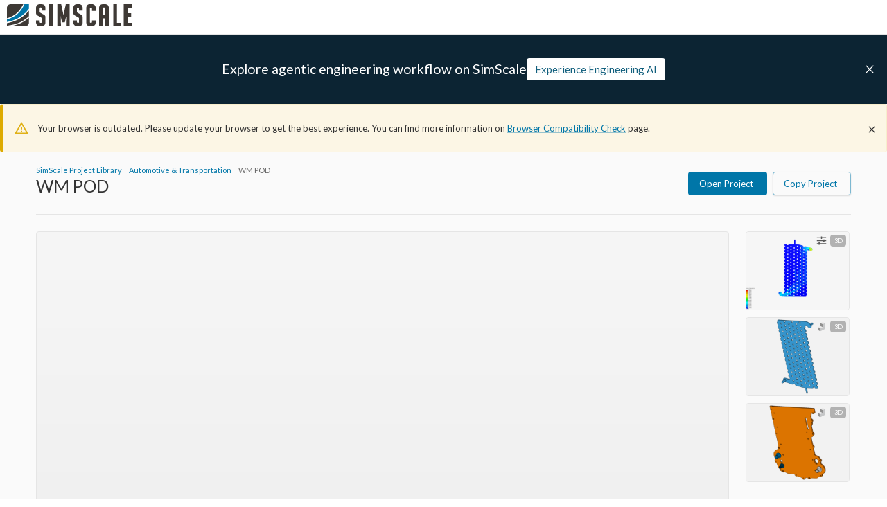

--- FILE ---
content_type: text/html; charset=utf-8
request_url: https://www.simscale.com/projects/ngriffin1/wm_pod/
body_size: 27147
content:
<!DOCTYPE html><html lang="en" class="__variable_8cda83"><head><meta charSet="utf-8"/><meta name="viewport" content="width=device-width, initial-scale=1"/><link rel="stylesheet" href="https://frontend-assets.simscale.com/public-projects/2026-02-02-1/_next/static/css/70bd198143efad6c.css" nonce="sxyuy1pk2f" data-precedence="next"/><link rel="preload" as="script" fetchPriority="low" nonce="sxyuy1pk2f" href="https://frontend-assets.simscale.com/public-projects/2026-02-02-1/_next/static/chunks/webpack-d7480a55e7ef0fc3.js"/><script src="https://frontend-assets.simscale.com/public-projects/2026-02-02-1/_next/static/chunks/3f19162f-05d0368572631f65.js" async="" nonce="sxyuy1pk2f"></script><script src="https://frontend-assets.simscale.com/public-projects/2026-02-02-1/_next/static/chunks/2072-493dd234d9fc75b9.js" async="" nonce="sxyuy1pk2f"></script><script src="https://frontend-assets.simscale.com/public-projects/2026-02-02-1/_next/static/chunks/main-app-806fa06bc9bbafdd.js" async="" nonce="sxyuy1pk2f"></script><script src="https://frontend-assets.simscale.com/public-projects/2026-02-02-1/_next/static/chunks/7397-a4638f9519291768.js" async="" nonce="sxyuy1pk2f"></script><script src="https://frontend-assets.simscale.com/public-projects/2026-02-02-1/_next/static/chunks/app/loading-f3551fa2faa6753e.js" async="" nonce="sxyuy1pk2f"></script><script src="https://frontend-assets.simscale.com/public-projects/2026-02-02-1/_next/static/chunks/2948-cb256332b5255b4e.js" async="" nonce="sxyuy1pk2f"></script><script src="https://frontend-assets.simscale.com/public-projects/2026-02-02-1/_next/static/chunks/9776-12e9f194935dd68b.js" async="" nonce="sxyuy1pk2f"></script><script src="https://frontend-assets.simscale.com/public-projects/2026-02-02-1/_next/static/chunks/7113-54050a10f13266f0.js" async="" nonce="sxyuy1pk2f"></script><script src="https://frontend-assets.simscale.com/public-projects/2026-02-02-1/_next/static/chunks/3185-6bf25c4529889339.js" async="" nonce="sxyuy1pk2f"></script><script src="https://frontend-assets.simscale.com/public-projects/2026-02-02-1/_next/static/chunks/5410-e98074aa220966b7.js" async="" nonce="sxyuy1pk2f"></script><script src="https://frontend-assets.simscale.com/public-projects/2026-02-02-1/_next/static/chunks/5893-d492d2e9dfc5da82.js" async="" nonce="sxyuy1pk2f"></script><script src="https://frontend-assets.simscale.com/public-projects/2026-02-02-1/_next/static/chunks/app/layout-d0b84ac397da1298.js" async="" nonce="sxyuy1pk2f"></script><script src="https://frontend-assets.simscale.com/public-projects/2026-02-02-1/_next/static/chunks/ab192eb5-685ad07f655dcc2b.js" async="" nonce="sxyuy1pk2f"></script><script src="https://frontend-assets.simscale.com/public-projects/2026-02-02-1/_next/static/chunks/fe505e17-8b0cb4a5c38344df.js" async="" nonce="sxyuy1pk2f"></script><script src="https://frontend-assets.simscale.com/public-projects/2026-02-02-1/_next/static/chunks/1138-d5245b93699d4730.js" async="" nonce="sxyuy1pk2f"></script><script src="https://frontend-assets.simscale.com/public-projects/2026-02-02-1/_next/static/chunks/1378-5e33e70413d62984.js" async="" nonce="sxyuy1pk2f"></script><script src="https://frontend-assets.simscale.com/public-projects/2026-02-02-1/_next/static/chunks/518-90d04e91d9854329.js" async="" nonce="sxyuy1pk2f"></script><script src="https://frontend-assets.simscale.com/public-projects/2026-02-02-1/_next/static/chunks/2477-54b31ffcb75ffa48.js" async="" nonce="sxyuy1pk2f"></script><script src="https://frontend-assets.simscale.com/public-projects/2026-02-02-1/_next/static/chunks/362-123ba9ba8df09d7a.js" async="" nonce="sxyuy1pk2f"></script><script src="https://frontend-assets.simscale.com/public-projects/2026-02-02-1/_next/static/chunks/1583-eda6b9aa8f3255c7.js" async="" nonce="sxyuy1pk2f"></script><script src="https://frontend-assets.simscale.com/public-projects/2026-02-02-1/_next/static/chunks/3568-5a51e7b84806855d.js" async="" nonce="sxyuy1pk2f"></script><script src="https://frontend-assets.simscale.com/public-projects/2026-02-02-1/_next/static/chunks/9804-4b579fc24d83e987.js" async="" nonce="sxyuy1pk2f"></script><script src="https://frontend-assets.simscale.com/public-projects/2026-02-02-1/_next/static/chunks/2866-24da2c506d5e538a.js" async="" nonce="sxyuy1pk2f"></script><script src="https://frontend-assets.simscale.com/public-projects/2026-02-02-1/_next/static/chunks/1428-03158a62509c50f2.js" async="" nonce="sxyuy1pk2f"></script><script src="https://frontend-assets.simscale.com/public-projects/2026-02-02-1/_next/static/chunks/7910-8cda3ed7900885aa.js" async="" nonce="sxyuy1pk2f"></script><script src="https://frontend-assets.simscale.com/public-projects/2026-02-02-1/_next/static/chunks/app/%5Busername%5D/%5BpublicProjectName%5D/page-15f32ffb512733df.js" async="" nonce="sxyuy1pk2f"></script><script src="https://frontend-assets.simscale.com/public-projects/2026-02-02-1/_next/static/chunks/app/error-b839d49a80a06719.js" async="" nonce="sxyuy1pk2f"></script><link rel="preload" href="https://cmp.osano.com/AzyXZWSuJhbEfPoS/5f14c430-1b3a-4951-8595-74786b6f994f/osano.js" as="script" nonce="sxyuy1pk2f"/><link rel="preload" href="https://www.googletagmanager.com/gtm.js?id=GTM-MZ9NSHJ" as="script" nonce="sxyuy1pk2f"/><meta name="next-size-adjust" content=""/><link rel="preconnect" nonce="sxyuy1pk2f" href="https://cmp.osano.com" crossorigin=""/><script src="https://frontend-assets.simscale.com/public-projects/2026-02-02-1/_next/static/chunks/polyfills-42372ed130431b0a.js" noModule="" nonce="sxyuy1pk2f"></script><style data-emotion="mui-global a16pie">html{-webkit-font-smoothing:antialiased;-moz-osx-font-smoothing:grayscale;box-sizing:border-box;-webkit-text-size-adjust:100%;}*,*::before,*::after{box-sizing:inherit;}strong,b{font-weight:700;}body{margin:0;color:#333333;font-family:var(--lato-font);font-weight:400;font-size:0.813rem;line-height:1.5;background-color:#fff;}@media print{body{background-color:#fff;}}body::backdrop{background-color:#fff;}.u-overflowOverlay{overflow-y:auto!important;overflow-y:overlay!important;}*{scrollbar-width:thin;scrollbar-color:#D9D9D9 transparent;}::-webkit-scrollbar{width:4px;height:4px;background-color:transparent;}::-webkit-scrollbar-track{background:transparent;border:none;border-radius:0;}::-webkit-scrollbar-thumb{background-color:#D9D9D9;border:none;border-left:8px solid transparent;border-radius:0;-webkit-transition:.3s background-color;transition:.3s background-color;}::-webkit-scrollbar-thumb:hover{background-color:#B2B2B2;}</style><style data-emotion="mui-global animation-61bdi0">@-webkit-keyframes animation-61bdi0{0%{-webkit-transform:rotate(0deg);-moz-transform:rotate(0deg);-ms-transform:rotate(0deg);transform:rotate(0deg);}100%{-webkit-transform:rotate(360deg);-moz-transform:rotate(360deg);-ms-transform:rotate(360deg);transform:rotate(360deg);}}@keyframes animation-61bdi0{0%{-webkit-transform:rotate(0deg);-moz-transform:rotate(0deg);-ms-transform:rotate(0deg);transform:rotate(0deg);}100%{-webkit-transform:rotate(360deg);-moz-transform:rotate(360deg);-ms-transform:rotate(360deg);transform:rotate(360deg);}}</style><style data-emotion="mui-global animation-1o38n3e">@-webkit-keyframes animation-1o38n3e{0%{stroke-dasharray:1px,200px;stroke-dashoffset:0;}50%{stroke-dasharray:100px,200px;stroke-dashoffset:-15px;}100%{stroke-dasharray:1px,200px;stroke-dashoffset:-126px;}}@keyframes animation-1o38n3e{0%{stroke-dasharray:1px,200px;stroke-dashoffset:0;}50%{stroke-dasharray:100px,200px;stroke-dashoffset:-15px;}100%{stroke-dasharray:1px,200px;stroke-dashoffset:-126px;}}</style><style data-emotion="mui 1jxff5n 126fiid 1141b6x 4w2447 1kra6we pjg38w dhhcz9 kfsdck 179ypvz 1s1twyg 15lg8vw 1v0lv61 1p36pwc 131is6g 1l6e05h 127h8j3 4soau7 14asl66 1xfslal 7xwnqo 1ggwzad jwv4jb 110syy9 1f8hxx1 t69fib 1sx8cmj 4ejps8 13odlrs">.mui-1jxff5n{background:#FAFAFA;-moz-osx-font-smoothing:grayscale;-webkit-font-smoothing:antialiased;scroll-behavior:smooth;padding-top:150px;-webkit-transition:all .25s ease-in-out;transition:all .25s ease-in-out;min-height:100vh;}@media (max-width:599.95px){.mui-1jxff5n{padding-top:145px;}}.mui-126fiid{left:0;position:fixed;width:100%;top:50px;height:100px;background-color:#0C2433;display:-webkit-box;display:-webkit-flex;display:-ms-flexbox;display:flex;gap:46px;-webkit-box-pack:center;-ms-flex-pack:center;-webkit-justify-content:center;justify-content:center;-webkit-align-items:center;-webkit-box-align:center;-ms-flex-align:center;align-items:center;z-index:2;-webkit-transition:all .25s ease-in-out;transition:all .25s ease-in-out;-webkit-transform:translateY(0);-moz-transform:translateY(0);-ms-transform:translateY(0);transform:translateY(0);opacity:1;visibility:visible;pointer-events:auto;}@media (max-width:599.95px){.mui-126fiid{padding:0 20px;top:45px;-webkit-flex-direction:column;-ms-flex-direction:column;flex-direction:column;gap:10px;}}.mui-1141b6x{left:0;position:fixed;width:100%;top:50px;height:100px;background-color:#0C2433;display:-webkit-box;display:-webkit-flex;display:-ms-flexbox;display:flex;gap:46px;-webkit-box-pack:center;-ms-flex-pack:center;-webkit-justify-content:center;justify-content:center;-webkit-align-items:center;-webkit-box-align:center;-ms-flex-align:center;align-items:center;z-index:2;-webkit-transition:all .25s ease-in-out;transition:all .25s ease-in-out;-webkit-transform:translateY(0);-moz-transform:translateY(0);-ms-transform:translateY(0);transform:translateY(0);opacity:1;visibility:visible;pointer-events:auto;}@media (max-width:599.95px){.mui-1141b6x{padding:0 20px;top:45px;-webkit-flex-direction:column;-ms-flex-direction:column;flex-direction:column;gap:10px;}}.mui-4w2447{text-align:center;-webkit-flex:0 0 auto;-ms-flex:0 0 auto;flex:0 0 auto;font-size:1.2195rem;padding:8px;border-radius:50%;color:rgba(0, 0, 0, 0.54);-webkit-transition:background-color 150ms cubic-bezier(0.4, 0, 0.2, 1) 0ms;transition:background-color 150ms cubic-bezier(0.4, 0, 0.2, 1) 0ms;--IconButton-hoverBg:rgba(0, 0, 0, 0.04);color:#0076A8;--IconButton-hoverBg:rgba(0, 118, 168, 0.04);padding:5px;font-size:0.9146249999999999rem;top:30px;right:5px;position:absolute;cursor:pointer;height:40px;min-width:40px;}.mui-4w2447:hover{background-color:var(--IconButton-hoverBg);}@media (hover: none){.mui-4w2447:hover{background-color:transparent;}}.mui-4w2447.Mui-disabled{background-color:transparent;color:rgba(0, 0, 0, 0.26);}.mui-4w2447.MuiIconButton-loading{color:transparent;}.mui-1kra6we{display:-webkit-inline-box;display:-webkit-inline-flex;display:-ms-inline-flexbox;display:inline-flex;-webkit-align-items:center;-webkit-box-align:center;-ms-flex-align:center;align-items:center;-webkit-box-pack:center;-ms-flex-pack:center;-webkit-justify-content:center;justify-content:center;position:relative;box-sizing:border-box;-webkit-tap-highlight-color:transparent;background-color:transparent;outline:0;border:0;margin:0;border-radius:0;padding:0;cursor:pointer;-webkit-user-select:none;-moz-user-select:none;-ms-user-select:none;user-select:none;vertical-align:middle;-moz-appearance:none;-webkit-appearance:none;-webkit-text-decoration:none;text-decoration:none;color:inherit;text-align:center;-webkit-flex:0 0 auto;-ms-flex:0 0 auto;flex:0 0 auto;font-size:1.2195rem;padding:8px;border-radius:50%;color:rgba(0, 0, 0, 0.54);-webkit-transition:background-color 150ms cubic-bezier(0.4, 0, 0.2, 1) 0ms;transition:background-color 150ms cubic-bezier(0.4, 0, 0.2, 1) 0ms;--IconButton-hoverBg:rgba(0, 0, 0, 0.04);color:#0076A8;--IconButton-hoverBg:rgba(0, 118, 168, 0.04);padding:5px;font-size:0.9146249999999999rem;top:30px;right:5px;position:absolute;cursor:pointer;height:40px;min-width:40px;}.mui-1kra6we::-moz-focus-inner{border-style:none;}.mui-1kra6we.Mui-disabled{pointer-events:none;cursor:default;}@media print{.mui-1kra6we{-webkit-print-color-adjust:exact;color-adjust:exact;}}.mui-1kra6we:hover{background-color:var(--IconButton-hoverBg);}@media (hover: none){.mui-1kra6we:hover{background-color:transparent;}}.mui-1kra6we.Mui-disabled{background-color:transparent;color:rgba(0, 0, 0, 0.26);}.mui-1kra6we.MuiIconButton-loading{color:transparent;}.mui-pjg38w{margin:0;font-family:var(--lato-font);font-weight:400;font-size:0.813rem;line-height:1.5;color:#fff;display:-webkit-inline-box;display:-webkit-inline-flex;display:-ms-inline-flexbox;display:inline-flex;width:18px;height:18px;line-height:0;}.mui-dhhcz9{margin:0;font-family:var(--lato-font);font-weight:400;font-size:0.813rem;line-height:1.5;color:white;}@media (min-width:0px){.mui-dhhcz9{font-style:normal;font-weight:400;font-size:15px;line-height:18px;text-overflow:ellipsis;overflow:hidden;white-space:nowrap;}}@media (min-width:900px){.mui-dhhcz9{font-family:var(--lato-font);font-weight:400;font-size:1.2195rem;line-height:1.334;}}.mui-kfsdck{padding:7px 12px;-webkit-transition:.3s color,.3s background,.3s border,.3s box-shadow;transition:.3s color,.3s background,.3s border,.3s box-shadow;background:#fff;color:#115F7D;font-size:15px;}.mui-kfsdck:hover{box-shadow:0 2px 8px rgba(0,0,0,.2),inset 0 0 0 transparent;background:#fff;color:#115F7D;}@media (max-width:599.95px){.mui-kfsdck{width:100%;font-size:13px;}}.mui-179ypvz{padding:0 16px;height:32px;-webkit-transition:.3s color,.3s background,.3s border,.3s box-shadow;transition:.3s color,.3s background,.3s border,.3s box-shadow;padding:7px 12px;-webkit-transition:.3s color,.3s background,.3s border,.3s box-shadow;transition:.3s color,.3s background,.3s border,.3s box-shadow;background:#fff;color:#115F7D;font-size:15px;}.mui-179ypvz.MuiButton-outlinedSizeLarge,.mui-179ypvz.MuiButton-containedSizeLarge{height:40px;padding:0 16px;}.mui-179ypvz:active:not(.Mui-disabled){box-shadow:0 2px 3px rgba(0, 0, 0, 0.4) inset;}.mui-179ypvz.Mui-disabled{color:white;background-color:#CCCCCC;}.mui-179ypvz.MuiButton-outlined{border-color:#C4E0EB;color:#0076A8;}.mui-179ypvz.MuiButton-outlined:hover:not(.Mui-disabled){background-color:#F6F6F6;}.mui-179ypvz.MuiButton-outlined.Mui-disabled{border-color:#F6F6F6;color:#B2B2B2;background-color:transparent;}.mui-179ypvz.MuiButton-outlined:active:not(.Mui-disabled){box-shadow:0 2px 3px rgba(0, 0, 0, 0.1) inset;}.mui-179ypvz .MuiButton-startIcon{margin-left:0;}.mui-179ypvz:hover{box-shadow:0 2px 8px rgba(0,0,0,.2),inset 0 0 0 transparent;}.mui-179ypvz a{height:100%;width:100%;display:-webkit-box;display:-webkit-flex;display:-ms-flexbox;display:flex;-webkit-box-pack:center;-ms-flex-pack:center;-webkit-justify-content:center;justify-content:center;-webkit-align-items:center;-webkit-box-align:center;-ms-flex-align:center;align-items:center;-webkit-text-decoration:none;text-decoration:none;color:inherit;}.mui-179ypvz:hover{box-shadow:0 2px 8px rgba(0,0,0,.2),inset 0 0 0 transparent;background:#fff;color:#115F7D;}@media (max-width:599.95px){.mui-179ypvz{width:100%;font-size:13px;}}.mui-1s1twyg{text-transform:none;font-family:var(--lato-font);font-weight:500;font-size:0.711375rem;line-height:1.75;min-width:64px;padding:6px 16px;border:0;border-radius:4px;-webkit-transition:background-color 250ms cubic-bezier(0.4, 0, 0.2, 1) 0ms,box-shadow 250ms cubic-bezier(0.4, 0, 0.2, 1) 0ms,border-color 250ms cubic-bezier(0.4, 0, 0.2, 1) 0ms,color 250ms cubic-bezier(0.4, 0, 0.2, 1) 0ms;transition:background-color 250ms cubic-bezier(0.4, 0, 0.2, 1) 0ms,box-shadow 250ms cubic-bezier(0.4, 0, 0.2, 1) 0ms,border-color 250ms cubic-bezier(0.4, 0, 0.2, 1) 0ms,color 250ms cubic-bezier(0.4, 0, 0.2, 1) 0ms;color:var(--variant-containedColor);background-color:var(--variant-containedBg);box-shadow:0px 3px 1px -2px rgba(0,0,0,0.2),0px 2px 2px 0px rgba(0,0,0,0.14),0px 1px 5px 0px rgba(0,0,0,0.12);--variant-textColor:#323232;--variant-outlinedColor:#323232;--variant-outlinedBorder:rgba(50, 50, 50, 0.5);--variant-containedColor:#fff;--variant-containedBg:#323232;box-shadow:none;-webkit-transition:background-color 250ms cubic-bezier(0.4, 0, 0.2, 1) 0ms,box-shadow 250ms cubic-bezier(0.4, 0, 0.2, 1) 0ms,border-color 250ms cubic-bezier(0.4, 0, 0.2, 1) 0ms;transition:background-color 250ms cubic-bezier(0.4, 0, 0.2, 1) 0ms,box-shadow 250ms cubic-bezier(0.4, 0, 0.2, 1) 0ms,border-color 250ms cubic-bezier(0.4, 0, 0.2, 1) 0ms;font-size:13px;font-weight:400;padding:0 16px;height:32px;-webkit-transition:.3s color,.3s background,.3s border,.3s box-shadow;transition:.3s color,.3s background,.3s border,.3s box-shadow;padding:7px 12px;-webkit-transition:.3s color,.3s background,.3s border,.3s box-shadow;transition:.3s color,.3s background,.3s border,.3s box-shadow;background:#fff;color:#115F7D;font-size:15px;}.mui-1s1twyg:hover{-webkit-text-decoration:none;text-decoration:none;}.mui-1s1twyg.Mui-disabled{color:rgba(0, 0, 0, 0.26);}.mui-1s1twyg:hover{box-shadow:0px 2px 4px -1px rgba(0,0,0,0.2),0px 4px 5px 0px rgba(0,0,0,0.14),0px 1px 10px 0px rgba(0,0,0,0.12);}@media (hover: none){.mui-1s1twyg:hover{box-shadow:0px 3px 1px -2px rgba(0,0,0,0.2),0px 2px 2px 0px rgba(0,0,0,0.14),0px 1px 5px 0px rgba(0,0,0,0.12);}}.mui-1s1twyg:active{box-shadow:0px 5px 5px -3px rgba(0,0,0,0.2),0px 8px 10px 1px rgba(0,0,0,0.14),0px 3px 14px 2px rgba(0,0,0,0.12);}.mui-1s1twyg.Mui-focusVisible{box-shadow:0px 3px 5px -1px rgba(0,0,0,0.2),0px 6px 10px 0px rgba(0,0,0,0.14),0px 1px 18px 0px rgba(0,0,0,0.12);}.mui-1s1twyg.Mui-disabled{color:rgba(0, 0, 0, 0.26);box-shadow:none;background-color:rgba(0, 0, 0, 0.12);}@media (hover: hover){.mui-1s1twyg:hover{--variant-containedBg:rgb(35, 35, 35);--variant-textBg:rgba(50, 50, 50, 0.04);--variant-outlinedBorder:#323232;--variant-outlinedBg:rgba(50, 50, 50, 0.04);}}.mui-1s1twyg:hover{box-shadow:none;}.mui-1s1twyg.Mui-focusVisible{box-shadow:none;}.mui-1s1twyg:active{box-shadow:none;}.mui-1s1twyg.Mui-disabled{box-shadow:none;}.mui-1s1twyg.MuiButton-loading{color:transparent;}.mui-1s1twyg.MuiButton-outlinedSizeLarge,.mui-1s1twyg.MuiButton-containedSizeLarge{height:40px;padding:0 16px;}.mui-1s1twyg:active:not(.Mui-disabled){box-shadow:0 2px 3px rgba(0, 0, 0, 0.4) inset;}.mui-1s1twyg.Mui-disabled{color:white;background-color:#CCCCCC;}.mui-1s1twyg.MuiButton-outlined{border-color:#C4E0EB;color:#0076A8;}.mui-1s1twyg.MuiButton-outlined:hover:not(.Mui-disabled){background-color:#F6F6F6;}.mui-1s1twyg.MuiButton-outlined.Mui-disabled{border-color:#F6F6F6;color:#B2B2B2;background-color:transparent;}.mui-1s1twyg.MuiButton-outlined:active:not(.Mui-disabled){box-shadow:0 2px 3px rgba(0, 0, 0, 0.1) inset;}.mui-1s1twyg .MuiButton-startIcon{margin-left:0;}.mui-1s1twyg:hover{box-shadow:0 2px 8px rgba(0,0,0,.2),inset 0 0 0 transparent;}.mui-1s1twyg a{height:100%;width:100%;display:-webkit-box;display:-webkit-flex;display:-ms-flexbox;display:flex;-webkit-box-pack:center;-ms-flex-pack:center;-webkit-justify-content:center;justify-content:center;-webkit-align-items:center;-webkit-box-align:center;-ms-flex-align:center;align-items:center;-webkit-text-decoration:none;text-decoration:none;color:inherit;}.mui-1s1twyg:hover{box-shadow:0 2px 8px rgba(0,0,0,.2),inset 0 0 0 transparent;background:#fff;color:#115F7D;}@media (max-width:599.95px){.mui-1s1twyg{width:100%;font-size:13px;}}.mui-15lg8vw{display:-webkit-inline-box;display:-webkit-inline-flex;display:-ms-inline-flexbox;display:inline-flex;-webkit-align-items:center;-webkit-box-align:center;-ms-flex-align:center;align-items:center;-webkit-box-pack:center;-ms-flex-pack:center;-webkit-justify-content:center;justify-content:center;position:relative;box-sizing:border-box;-webkit-tap-highlight-color:transparent;background-color:transparent;outline:0;border:0;margin:0;border-radius:0;padding:0;cursor:pointer;-webkit-user-select:none;-moz-user-select:none;-ms-user-select:none;user-select:none;vertical-align:middle;-moz-appearance:none;-webkit-appearance:none;-webkit-text-decoration:none;text-decoration:none;color:inherit;text-transform:none;font-family:var(--lato-font);font-weight:500;font-size:0.711375rem;line-height:1.75;min-width:64px;padding:6px 16px;border:0;border-radius:4px;-webkit-transition:background-color 250ms cubic-bezier(0.4, 0, 0.2, 1) 0ms,box-shadow 250ms cubic-bezier(0.4, 0, 0.2, 1) 0ms,border-color 250ms cubic-bezier(0.4, 0, 0.2, 1) 0ms,color 250ms cubic-bezier(0.4, 0, 0.2, 1) 0ms;transition:background-color 250ms cubic-bezier(0.4, 0, 0.2, 1) 0ms,box-shadow 250ms cubic-bezier(0.4, 0, 0.2, 1) 0ms,border-color 250ms cubic-bezier(0.4, 0, 0.2, 1) 0ms,color 250ms cubic-bezier(0.4, 0, 0.2, 1) 0ms;color:var(--variant-containedColor);background-color:var(--variant-containedBg);box-shadow:0px 3px 1px -2px rgba(0,0,0,0.2),0px 2px 2px 0px rgba(0,0,0,0.14),0px 1px 5px 0px rgba(0,0,0,0.12);--variant-textColor:#323232;--variant-outlinedColor:#323232;--variant-outlinedBorder:rgba(50, 50, 50, 0.5);--variant-containedColor:#fff;--variant-containedBg:#323232;box-shadow:none;-webkit-transition:background-color 250ms cubic-bezier(0.4, 0, 0.2, 1) 0ms,box-shadow 250ms cubic-bezier(0.4, 0, 0.2, 1) 0ms,border-color 250ms cubic-bezier(0.4, 0, 0.2, 1) 0ms;transition:background-color 250ms cubic-bezier(0.4, 0, 0.2, 1) 0ms,box-shadow 250ms cubic-bezier(0.4, 0, 0.2, 1) 0ms,border-color 250ms cubic-bezier(0.4, 0, 0.2, 1) 0ms;font-size:13px;font-weight:400;padding:0 16px;height:32px;-webkit-transition:.3s color,.3s background,.3s border,.3s box-shadow;transition:.3s color,.3s background,.3s border,.3s box-shadow;padding:7px 12px;-webkit-transition:.3s color,.3s background,.3s border,.3s box-shadow;transition:.3s color,.3s background,.3s border,.3s box-shadow;background:#fff;color:#115F7D;font-size:15px;}.mui-15lg8vw::-moz-focus-inner{border-style:none;}.mui-15lg8vw.Mui-disabled{pointer-events:none;cursor:default;}@media print{.mui-15lg8vw{-webkit-print-color-adjust:exact;color-adjust:exact;}}.mui-15lg8vw:hover{-webkit-text-decoration:none;text-decoration:none;}.mui-15lg8vw.Mui-disabled{color:rgba(0, 0, 0, 0.26);}.mui-15lg8vw:hover{box-shadow:0px 2px 4px -1px rgba(0,0,0,0.2),0px 4px 5px 0px rgba(0,0,0,0.14),0px 1px 10px 0px rgba(0,0,0,0.12);}@media (hover: none){.mui-15lg8vw:hover{box-shadow:0px 3px 1px -2px rgba(0,0,0,0.2),0px 2px 2px 0px rgba(0,0,0,0.14),0px 1px 5px 0px rgba(0,0,0,0.12);}}.mui-15lg8vw:active{box-shadow:0px 5px 5px -3px rgba(0,0,0,0.2),0px 8px 10px 1px rgba(0,0,0,0.14),0px 3px 14px 2px rgba(0,0,0,0.12);}.mui-15lg8vw.Mui-focusVisible{box-shadow:0px 3px 5px -1px rgba(0,0,0,0.2),0px 6px 10px 0px rgba(0,0,0,0.14),0px 1px 18px 0px rgba(0,0,0,0.12);}.mui-15lg8vw.Mui-disabled{color:rgba(0, 0, 0, 0.26);box-shadow:none;background-color:rgba(0, 0, 0, 0.12);}@media (hover: hover){.mui-15lg8vw:hover{--variant-containedBg:rgb(35, 35, 35);--variant-textBg:rgba(50, 50, 50, 0.04);--variant-outlinedBorder:#323232;--variant-outlinedBg:rgba(50, 50, 50, 0.04);}}.mui-15lg8vw:hover{box-shadow:none;}.mui-15lg8vw.Mui-focusVisible{box-shadow:none;}.mui-15lg8vw:active{box-shadow:none;}.mui-15lg8vw.Mui-disabled{box-shadow:none;}.mui-15lg8vw.MuiButton-loading{color:transparent;}.mui-15lg8vw.MuiButton-outlinedSizeLarge,.mui-15lg8vw.MuiButton-containedSizeLarge{height:40px;padding:0 16px;}.mui-15lg8vw:active:not(.Mui-disabled){box-shadow:0 2px 3px rgba(0, 0, 0, 0.4) inset;}.mui-15lg8vw.Mui-disabled{color:white;background-color:#CCCCCC;}.mui-15lg8vw.MuiButton-outlined{border-color:#C4E0EB;color:#0076A8;}.mui-15lg8vw.MuiButton-outlined:hover:not(.Mui-disabled){background-color:#F6F6F6;}.mui-15lg8vw.MuiButton-outlined.Mui-disabled{border-color:#F6F6F6;color:#B2B2B2;background-color:transparent;}.mui-15lg8vw.MuiButton-outlined:active:not(.Mui-disabled){box-shadow:0 2px 3px rgba(0, 0, 0, 0.1) inset;}.mui-15lg8vw .MuiButton-startIcon{margin-left:0;}.mui-15lg8vw:hover{box-shadow:0 2px 8px rgba(0,0,0,.2),inset 0 0 0 transparent;}.mui-15lg8vw a{height:100%;width:100%;display:-webkit-box;display:-webkit-flex;display:-ms-flexbox;display:flex;-webkit-box-pack:center;-ms-flex-pack:center;-webkit-justify-content:center;justify-content:center;-webkit-align-items:center;-webkit-box-align:center;-ms-flex-align:center;align-items:center;-webkit-text-decoration:none;text-decoration:none;color:inherit;}.mui-15lg8vw:hover{box-shadow:0 2px 8px rgba(0,0,0,.2),inset 0 0 0 transparent;background:#fff;color:#115F7D;}@media (max-width:599.95px){.mui-15lg8vw{width:100%;font-size:13px;}}.mui-1v0lv61{font-family:var(--lato-font);font-weight:400;font-size:0.711375rem;line-height:1.43;background-color:transparent;display:-webkit-box;display:-webkit-flex;display:-ms-flexbox;display:flex;padding:6px 16px;color:rgb(98, 91, 71);background-color:rgb(254, 252, 247);-webkit-align-items:center;-webkit-box-align:center;-ms-flex-align:center;align-items:center;padding:16px;border-radius:4px;font-size:13px;color:#333333;}.mui-1v0lv61 .MuiAlert-icon{color:#ddaa00;}.mui-1v0lv61.MuiAlert-standardInfo{border:1px solid #E5E5E5;border-left:4px solid #B2B2B2;background:#F6F6F6;}.mui-1v0lv61.MuiAlert-standardSuccess{border:1px solid #cdecd1;border-left:4px solid #05A019;background:#e6f5e8;}.mui-1v0lv61.MuiAlert-standardWarning{border:1px solid #f8eecc;border-left:4px solid #ddaa00;background:#fcf6e5;}.mui-1v0lv61.MuiAlert-standardError{border:1px solid #fad5d7;border-left:4px solid #e42e38;background:#fceaeb;}.mui-1v0lv61 .MuiAlert-message{padding:0;}.mui-1v0lv61 .MuiAlert-action{-webkit-flex-shrink:0;-ms-flex-negative:0;flex-shrink:0;margin-top:-8px;margin-bottom:-8px;padding-block:0;}.mui-1p36pwc{background-color:white;color:#333333;-webkit-transition:box-shadow 300ms cubic-bezier(0.4, 0, 0.2, 1) 0ms;transition:box-shadow 300ms cubic-bezier(0.4, 0, 0.2, 1) 0ms;border-radius:4px;box-shadow:var(--Paper-shadow);background-image:var(--Paper-overlay);font-family:var(--lato-font);font-weight:400;font-size:0.711375rem;line-height:1.43;background-color:transparent;display:-webkit-box;display:-webkit-flex;display:-ms-flexbox;display:flex;padding:6px 16px;color:rgb(98, 91, 71);background-color:rgb(254, 252, 247);-webkit-align-items:center;-webkit-box-align:center;-ms-flex-align:center;align-items:center;padding:16px;border-radius:4px;font-size:13px;color:#333333;}.mui-1p36pwc .MuiAlert-icon{color:#ddaa00;}.mui-1p36pwc.MuiAlert-standardInfo{border:1px solid #E5E5E5;border-left:4px solid #B2B2B2;background:#F6F6F6;}.mui-1p36pwc.MuiAlert-standardSuccess{border:1px solid #cdecd1;border-left:4px solid #05A019;background:#e6f5e8;}.mui-1p36pwc.MuiAlert-standardWarning{border:1px solid #f8eecc;border-left:4px solid #ddaa00;background:#fcf6e5;}.mui-1p36pwc.MuiAlert-standardError{border:1px solid #fad5d7;border-left:4px solid #e42e38;background:#fceaeb;}.mui-1p36pwc .MuiAlert-message{padding:0;}.mui-1p36pwc .MuiAlert-action{-webkit-flex-shrink:0;-ms-flex-negative:0;flex-shrink:0;margin-top:-8px;margin-bottom:-8px;padding-block:0;}.mui-131is6g{margin-right:12px;padding:7px 0;display:-webkit-box;display:-webkit-flex;display:-ms-flexbox;display:flex;font-size:22px;opacity:0.9;}.mui-1l6e05h{-webkit-user-select:none;-moz-user-select:none;-ms-user-select:none;user-select:none;width:1em;height:1em;display:inline-block;-webkit-flex-shrink:0;-ms-flex-negative:0;flex-shrink:0;-webkit-transition:fill 200ms cubic-bezier(0.4, 0, 0.2, 1) 0ms;transition:fill 200ms cubic-bezier(0.4, 0, 0.2, 1) 0ms;fill:currentColor;font-size:inherit;}.mui-127h8j3{padding:8px 0;min-width:0;overflow:auto;}.mui-4soau7{-webkit-text-decoration:underline;text-decoration:underline;text-decoration-color:var(--Link-underlineColor);--Link-underlineColor:rgba(0, 118, 168, 0.4);cursor:pointer;}.mui-4soau7:hover{text-decoration-color:inherit;}.mui-4soau7:hover{color:#024462;}.mui-14asl66{margin:0;font:inherit;line-height:inherit;letter-spacing:inherit;color:#0076A8;-webkit-text-decoration:underline;text-decoration:underline;text-decoration-color:var(--Link-underlineColor);--Link-underlineColor:rgba(0, 118, 168, 0.4);cursor:pointer;}.mui-14asl66:hover{text-decoration-color:inherit;}.mui-14asl66:hover{color:#024462;}.mui-1xfslal{display:-webkit-box;display:-webkit-flex;display:-ms-flexbox;display:flex;-webkit-align-items:flex-start;-webkit-box-align:flex-start;-ms-flex-align:flex-start;align-items:flex-start;padding:4px 0 0 16px;margin-left:auto;margin-right:-8px;}.mui-7xwnqo{text-align:center;-webkit-flex:0 0 auto;-ms-flex:0 0 auto;flex:0 0 auto;font-size:1.2195rem;padding:8px;border-radius:50%;color:rgba(0, 0, 0, 0.54);-webkit-transition:background-color 150ms cubic-bezier(0.4, 0, 0.2, 1) 0ms;transition:background-color 150ms cubic-bezier(0.4, 0, 0.2, 1) 0ms;--IconButton-hoverBg:rgba(0, 0, 0, 0.04);color:inherit;padding:5px;font-size:0.9146249999999999rem;}.mui-7xwnqo:hover{background-color:var(--IconButton-hoverBg);}@media (hover: none){.mui-7xwnqo:hover{background-color:transparent;}}.mui-7xwnqo.Mui-disabled{background-color:transparent;color:rgba(0, 0, 0, 0.26);}.mui-7xwnqo.MuiIconButton-loading{color:transparent;}.mui-1ggwzad{display:-webkit-inline-box;display:-webkit-inline-flex;display:-ms-inline-flexbox;display:inline-flex;-webkit-align-items:center;-webkit-box-align:center;-ms-flex-align:center;align-items:center;-webkit-box-pack:center;-ms-flex-pack:center;-webkit-justify-content:center;justify-content:center;position:relative;box-sizing:border-box;-webkit-tap-highlight-color:transparent;background-color:transparent;outline:0;border:0;margin:0;border-radius:0;padding:0;cursor:pointer;-webkit-user-select:none;-moz-user-select:none;-ms-user-select:none;user-select:none;vertical-align:middle;-moz-appearance:none;-webkit-appearance:none;-webkit-text-decoration:none;text-decoration:none;color:inherit;text-align:center;-webkit-flex:0 0 auto;-ms-flex:0 0 auto;flex:0 0 auto;font-size:1.2195rem;padding:8px;border-radius:50%;color:rgba(0, 0, 0, 0.54);-webkit-transition:background-color 150ms cubic-bezier(0.4, 0, 0.2, 1) 0ms;transition:background-color 150ms cubic-bezier(0.4, 0, 0.2, 1) 0ms;--IconButton-hoverBg:rgba(0, 0, 0, 0.04);color:inherit;padding:5px;font-size:0.9146249999999999rem;}.mui-1ggwzad::-moz-focus-inner{border-style:none;}.mui-1ggwzad.Mui-disabled{pointer-events:none;cursor:default;}@media print{.mui-1ggwzad{-webkit-print-color-adjust:exact;color-adjust:exact;}}.mui-1ggwzad:hover{background-color:var(--IconButton-hoverBg);}@media (hover: none){.mui-1ggwzad:hover{background-color:transparent;}}.mui-1ggwzad.Mui-disabled{background-color:transparent;color:rgba(0, 0, 0, 0.26);}.mui-1ggwzad.MuiIconButton-loading{color:transparent;}.mui-jwv4jb{-webkit-user-select:none;-moz-user-select:none;-ms-user-select:none;user-select:none;width:1em;height:1em;display:inline-block;-webkit-flex-shrink:0;-ms-flex-negative:0;flex-shrink:0;-webkit-transition:fill 200ms cubic-bezier(0.4, 0, 0.2, 1) 0ms;transition:fill 200ms cubic-bezier(0.4, 0, 0.2, 1) 0ms;fill:currentColor;font-size:1.0162499999999999rem;}.mui-110syy9{left:0;position:fixed;top:0;width:100%;border-bottom:1px solid #E5E5E5;box-sizing:border-box;height:50px;background:#fff;display:-webkit-box;display:-webkit-flex;display:-ms-flexbox;display:flex;-webkit-align-items:center;-webkit-box-align:center;-ms-flex-align:center;align-items:center;-webkit-box-pack:justify;-webkit-justify-content:space-between;justify-content:space-between;padding:0 10px;z-index:5;}@media (max-width:599.95px){.mui-110syy9{height:45px;}.mui-110syy9 img{max-width:159px;height:auto;}}.mui-1f8hxx1{left:0;position:fixed;top:0;width:100%;border-bottom:1px solid #E5E5E5;box-sizing:border-box;height:50px;background:#fff;display:-webkit-box;display:-webkit-flex;display:-ms-flexbox;display:flex;-webkit-align-items:center;-webkit-box-align:center;-ms-flex-align:center;align-items:center;-webkit-box-pack:justify;-webkit-justify-content:space-between;justify-content:space-between;padding:0 10px;z-index:5;}@media (max-width:599.95px){.mui-1f8hxx1{height:45px;}.mui-1f8hxx1 img{max-width:159px;height:auto;}}.mui-t69fib{display:-webkit-box;display:-webkit-flex;display:-ms-flexbox;display:flex;-webkit-box-pack:center;-ms-flex-pack:center;-webkit-justify-content:center;justify-content:center;-webkit-align-items:center;-webkit-box-align:center;-ms-flex-align:center;align-items:center;height:calc(100vh - 50px);}.mui-1sx8cmj{display:inline-block;-webkit-animation:animation-61bdi0 1.4s linear infinite;animation:animation-61bdi0 1.4s linear infinite;color:#0076A8;}.mui-4ejps8{display:block;}.mui-13odlrs{stroke:currentColor;stroke-dasharray:80px,200px;stroke-dashoffset:0;-webkit-animation:animation-1o38n3e 1.4s ease-in-out infinite;animation:animation-1o38n3e 1.4s ease-in-out infinite;}</style></head><body><div hidden=""><!--$?--><template id="B:0"></template><!--/$--></div><svg xmlns="http://www.w3.org/2000/svg" style="display:none"><symbol id="sprite-facebook" viewBox="0 0 320 512"><path d="M80 299.3V512H196V299.3h86.5l18-97.8H196V166.9c0-51.7 20.3-71.5 72.7-71.5c16.3 0 29.4 .4 37 1.2V7.9C291.4 4 256.4 0 236.2 0C129.3 0 80 50.5 80 159.4v42.1H14v97.8H80z"></path></symbol><symbol id="sprite-linkedin" viewBox="0 0 448 512"><path d="M100.3 448H7.4V148.9h92.9zM53.8 108.1C24.1 108.1 0 83.5 0 53.8a53.8 53.8 0 0 1 107.6 0c0 29.7-24.1 54.3-53.8 54.3zM447.9 448h-92.7V302.4c0-34.7-.7-79.2-48.3-79.2-48.3 0-55.7 37.7-55.7 76.7V448h-92.8V148.9h89.1v40.8h1.3c12.4-23.5 42.7-48.3 87.9-48.3 94 0 111.3 61.9 111.3 142.3V448z"></path></symbol><symbol id="sprite-x" viewBox="0 0 512 512"><path d="M389.2 48h70.6L305.6 224.2 487 464H345L233.7 318.6 106.5 464H35.8L200.7 275.5 26.8 48H172.4L272.9 180.9 389.2 48zM364.4 421.8h39.1L151.1 88h-42L364.4 421.8z"></path></symbol><symbol id="sprite-search" viewBox="0 0 512 512"><path d="M368 208A160 160 0 1 0 48 208a160 160 0 1 0 320 0zM337.1 371.1C301.7 399.2 256.8 416 208 416C93.1 416 0 322.9 0 208S93.1 0 208 0S416 93.1 416 208c0 48.8-16.8 93.7-44.9 129.1L505 471c9.4 9.4 9.4 24.6 0 33.9s-24.6 9.4-33.9 0L337.1 371.1z"></path></symbol><symbol id="sprite-th-large" viewBox="0 0 512 512"><path d="M448 96l0 128-160 0 0-128 160 0zm0 192l0 128-160 0 0-128 160 0zM224 224L64 224 64 96l160 0 0 128zM64 288l160 0 0 128L64 416l0-128zM64 32C28.7 32 0 60.7 0 96L0 416c0 35.3 28.7 64 64 64l384 0c35.3 0 64-28.7 64-64l0-320c0-35.3-28.7-64-64-64L64 32z"></path></symbol><symbol id="sprite-th-list" viewBox="0 0 512 512"><path d="M0 96C0 60.7 28.7 32 64 32l384 0c35.3 0 64 28.7 64 64l0 320c0 35.3-28.7 64-64 64L64 480c-35.3 0-64-28.7-64-64L0 96zm64 0l0 64 64 0 0-64L64 96zm384 0L192 96l0 64 256 0 0-64zM64 224l0 64 64 0 0-64-64 0zm384 0l-256 0 0 64 256 0 0-64zM64 352l0 64 64 0 0-64-64 0zm384 0l-256 0 0 64 256 0 0-64z"></path></symbol><symbol id="sprite-arrow-right" viewBox="0 0 448 512"><path d="M438.6 278.6c12.5-12.5 12.5-32.8 0-45.3l-160-160c-12.5-12.5-32.8-12.5-45.3 0s-12.5 32.8 0 45.3L338.8 224 32 224c-17.7 0-32 14.3-32 32s14.3 32 32 32l306.7 0L233.4 393.4c-12.5 12.5-12.5 32.8 0 45.3s32.8 12.5 45.3 0l160-160z"></path></symbol><symbol id="sprite-arrow-right-light" viewBox="0 0 448 512"><path d="M443.3 267.3c6.2-6.2 6.2-16.4 0-22.6l-176-176c-6.2-6.2-16.4-6.2-22.6 0s-6.2 16.4 0 22.6L393.4 240 16 240c-8.8 0-16 7.2-16 16s7.2 16 16 16l377.4 0L244.7 420.7c-6.2 6.2-6.2 16.4 0 22.6s16.4 6.2 22.6 0l176-176z"></path></symbol><symbol id="sprite-angle-right" viewBox="0 0 320 512"><path d="M278.6 233.4c12.5 12.5 12.5 32.8 0 45.3l-160 160c-12.5 12.5-32.8 12.5-45.3 0s-12.5-32.8 0-45.3L210.7 256 73.4 118.6c-12.5-12.5-12.5-32.8 0-45.3s32.8-12.5 45.3 0l160 160z"></path></symbol><symbol id="sprite-times-light" viewBox="0 0 384 512"><path d="M324.5 411.1c6.2 6.2 16.4 6.2 22.6 0s6.2-16.4 0-22.6L214.6 256 347.1 123.5c6.2-6.2 6.2-16.4 0-22.6s-16.4-6.2-22.6 0L192 233.4 59.6 100.9c-6.2-6.2-16.4-6.2-22.6 0s-6.2 16.4 0 22.6L169.4 256 36.9 388.5c-6.2 6.2-6.2 16.4 0 22.6s16.4 6.2 22.6 0L192 278.6 324.5 411.1z"></path></symbol><symbol id="sprite-check-circle" viewBox="0 0 512 512"><path d="M256 512A256 256 0 1 0 256 0a256 256 0 1 0 0 512zM369 209L241 337c-9.4 9.4-24.6 9.4-33.9 0l-64-64c-9.4-9.4-9.4-24.6 0-33.9s24.6-9.4 33.9 0l47 47L335 175c9.4-9.4 24.6-9.4 33.9 0s9.4 24.6 0 33.9z"></path></symbol><symbol id="sprite-times-circle" viewBox="0 0 512 512"><path d="M256 8C119 8 8 119 8 256s111 248 248 248 248-111 248-248S393 8 256 8zm121.6 313.1c4.7 4.7 4.7 12.3 0 17L338 377.6c-4.7 4.7-12.3 4.7-17 0L256 312l-65.1 65.6c-4.7 4.7-12.3 4.7-17 0L134.4 338c-4.7-4.7-4.7-12.3 0-17l65.6-65-65.6-65.1c-4.7-4.7-4.7-12.3 0-17l39.6-39.6c4.7-4.7 12.3-4.7 17 0l65 65.7 65.1-65.6c4.7-4.7 12.3-4.7 17 0l39.6 39.6c4.7 4.7 4.7 12.3 0 17L312 256l65.6 65.1z"></path></symbol><symbol id="sprite-times-circle-light" viewBox="0 0 512 512"><path d="M256 8C119 8 8 119 8 256s111 248 248 248 248-111 248-248S393 8 256 8zm0 464c-118.7 0-216-96.1-216-216 0-118.7 96.1-216 216-216 118.7 0 216 96.1 216 216 0 118.7-96.1 216-216 216zm94.8-285.3L281.5 256l69.3 69.3c4.7 4.7 4.7 12.3 0 17l-8.5 8.5c-4.7 4.7-12.3 4.7-17 0L256 281.5l-69.3 69.3c-4.7 4.7-12.3 4.7-17 0l-8.5-8.5c-4.7-4.7-4.7-12.3 0-17l69.3-69.3-69.3-69.3c-4.7-4.7-4.7-12.3 0-17l8.5-8.5c4.7-4.7 12.3-4.7 17 0l69.3 69.3 69.3-69.3c4.7-4.7 12.3-4.7 17 0l8.5 8.5c4.6 4.7 4.6 12.3 0 17z"></path> </symbol><symbol id="sprite-electromagnetics"><g fill-rule="evenodd" clip-rule="evenodd"><path d="M13.11 17c-.54.94-.21 2.19.73 2.73s2.19.21 2.73-.73c.87-1.5 2.65-4.58 3.51-6.09a.998.998 0 0 1 1.37-.37 2404 2404 0 0 0 5.2 3c.48.28.64.89.37 1.37-1.08 1.87-3.51 6.09-3.51 6.09-2.76 4.78-8.88 6.42-13.66 3.66C5.07 23.9 3.43 17.78 6.19 13c0 0 2.44-4.22 3.51-6.09.28-.48.89-.64 1.37-.37 1.33.77 3.87 2.23 5.2 3 .48.28.64.89.37 1.37-.87 1.5-2.63 4.54-3.53 6.09zm-5.19-3 3.01-5.22 3.46 2L11.38 16c-1.08 1.88-.41 4.38 1.46 5.46s4.38.41 5.46-1.46l3.01-5.22 3.46 2-3 5.22c-2.21 3.82-7.1 5.14-10.93 2.93S5.71 17.82 7.92 14z"></path><path d="M16.61 10.94a.998.998 0 0 0-.37-1.37 2404 2404 0 0 0-5.2-3 .998.998 0 0 0-1.37.37c-.85 1.48-2.5 4.33-2.5 4.33l6.93 4c.01 0 1.66-2.85 2.51-4.33z"></path><path d="M16.61 10.94a.998.998 0 0 0-.37-1.37 2404 2404 0 0 0-5.2-3 .998.998 0 0 0-1.37.37c-.85 1.48-2.5 4.33-2.5 4.33l6.93 4c.01 0 1.66-2.85 2.51-4.33zM10.92 8.8l3.46 2-1 1.73-3.46-2 1-1.73zM27.01 16.94a.998.998 0 0 0-.37-1.37 2404 2404 0 0 0-5.2-3c-.23-.13-.5-.17-.76-.1s-.47.24-.61.47c-.85 1.48-2.5 4.33-2.5 4.33l6.93 4c.01 0 1.65-2.85 2.51-4.33z"></path><path d="M27.01 16.94a.998.998 0 0 0-.37-1.37 2404 2404 0 0 0-5.2-3c-.23-.13-.5-.17-.76-.1s-.47.24-.61.47c-.85 1.48-2.5 4.33-2.5 4.33l6.93 4c.01 0 1.65-2.85 2.51-4.33zm-5.7-2.14 3.46 2-1 1.73-3.46-2c0 .01 1-1.73 1-1.73z"></path></g><path fill-rule="evenodd" clip-rule="evenodd" d="M23.63 8.53a.403.403 0 0 0-.15-.72c-.92-.19-2.21-.45-2.21-.45s1.68-2.92 2.53-4.38a.198.198 0 0 0-.29-.26c-1.53 1.11-4.96 3.61-6.47 4.71-.13.09-.19.25-.16.41.03.15.16.28.31.31.92.18 2.21.45 2.21.45s-1.68 2.92-2.53 4.38a.198.198 0 0 0 .29.26c1.53-1.11 4.96-3.61 6.47-4.71z"></path></symbol><symbol id="sprite-emoji" viewBox="0 0 512 512"><path d="M464 256A208 208 0 1 0 48 256a208 208 0 1 0 416 0zM0 256a256 256 0 1 1 512 0A256 256 0 1 1 0 256zm177.6 62.1C192.8 334.5 218.8 352 256 352s63.2-17.5 78.4-33.9c9-9.7 24.2-10.4 33.9-1.4s10.4 24.2 1.4 33.9c-22 23.8-60 49.4-113.6 49.4s-91.7-25.5-113.6-49.4c-9-9.7-8.4-24.9 1.4-33.9s24.9-8.4 33.9 1.4zM144.4 208a32 32 0 1 1 64 0 32 32 0 1 1 -64 0zm192-32a32 32 0 1 1 0 64 32 32 0 1 1 0-64z"></path></symbol></svg><main class="mui-1jxff5n"><div class="MuiBox-root mui-1141b6x" role="presentation"><button class="MuiButtonBase-root MuiIconButton-root MuiIconButton-colorPrimary MuiIconButton-sizeSmall mui-1kra6we" tabindex="0" type="button"><span class="MuiTypography-root MuiTypography-body1 mui-pjg38w"><svg style="transform:rotate(0deg);transition:transform 0.3s;width:18px;height:18px;display:block" fill="currentColor" width="18" height="18" viewBox="0 0 32 32"><use href="#sprite-times-light"></use></svg></span></button><span class="MuiTypography-root MuiTypography-body1 mui-dhhcz9">Explore agentic engineering workflow on SimScale</span><a class="MuiButtonBase-root MuiButton-root MuiButton-contained MuiButton-containedSecondary MuiButton-sizeMedium MuiButton-containedSizeMedium MuiButton-colorSecondary MuiButton-disableElevation MuiButton-root MuiButton-contained MuiButton-containedSecondary MuiButton-sizeMedium MuiButton-containedSizeMedium MuiButton-colorSecondary MuiButton-disableElevation mui-15lg8vw" tabindex="0" qa-attribute="bannerButton" href="https://www.simscale.com/interactive-demo/">Experience Engineering AI</a></div><div class="MuiPaper-root MuiPaper-elevation MuiPaper-rounded MuiPaper-elevation0 MuiAlert-root MuiAlert-colorWarning MuiAlert-standardWarning MuiAlert-standard mui-1p36pwc" role="alert" style="--Paper-shadow:none"><div class="MuiAlert-icon mui-131is6g"><svg class="MuiSvgIcon-root MuiSvgIcon-fontSizeInherit mui-1l6e05h" focusable="false" aria-hidden="true" viewBox="0 0 24 24"><path d="M12 5.99L19.53 19H4.47L12 5.99M12 2L1 21h22L12 2zm1 14h-2v2h2v-2zm0-6h-2v4h2v-4z"></path></svg></div><div class="MuiAlert-message mui-127h8j3">Your browser is outdated. Please update your browser to get the best experience. You can find more information on <a class="MuiTypography-root MuiTypography-inherit MuiLink-root MuiLink-underlineAlways mui-14asl66" href="https://www.simscale.com/check">Browser Compatibility Check</a> page.</div><div class="MuiAlert-action mui-1xfslal"><button class="MuiButtonBase-root MuiIconButton-root MuiIconButton-colorInherit MuiIconButton-sizeSmall mui-1ggwzad" tabindex="0" type="button" aria-label="Close" title="Close"><svg class="MuiSvgIcon-root MuiSvgIcon-fontSizeSmall mui-jwv4jb" focusable="false" aria-hidden="true" viewBox="0 0 24 24"><path d="M19 6.41L17.59 5 12 10.59 6.41 5 5 6.41 10.59 12 5 17.59 6.41 19 12 13.41 17.59 19 19 17.59 13.41 12z"></path></svg></button></div></div><div class="MuiBox-root mui-1f8hxx1" qa-attribute="header"><a href="/projects/"><svg width="180" height="32" version="1.0" id="Layer_1" xmlns="http://www.w3.org/2000/svg" xmlns:xlink="http://www.w3.org/1999/xlink" x="0px" y="0px" viewBox="0 0 180 32" enable-background="new 0 0 180 32" xml:space="preserve"><path style="fill:#3E3935" d="M50,31.75h-2.5c-2.5,0-5.5-1.1-5.5-6.2v-2.1h5.3v2.3c0,0.8,0.4,1.2,1.3,1.2h0.7c0.6,0,1-0.2,1-1.2v-5.2  c0-0.6-0.2-0.7-0.2-0.7c-0.2-0.1-0.4-0.4-1-0.7l-3.9-2.2c-0.9-0.5-1.5-0.8-2-1.2c-0.5-0.4-0.8-0.9-1-1.5s-0.2-1.3-0.2-2.1v-6.3  c0-3.8,1.9-5.8,5.5-5.8H50c3.6,0,5.5,2,5.5,5.8v3.5h-5.3v-3.3c0-0.9-0.3-1.2-1.2-1.2h-0.6c-0.7,0-1.2,0.2-1.2,1.2v5.1  c0,0.6,0.2,0.7,0.2,0.7c0.2,0.1,0.4,0.4,1,0.7l3.9,2.1c0.9,0.5,1.5,0.9,1.9,1.2c0.4,0.3,0.7,0.7,1,1.2s0.4,1.3,0.4,2.5v6.4  C55.5,29.75,53.6,31.75,50,31.75"></path><path style="fill:#3E3935" d="M66,31.8h-5.3V0H66V31.8z"></path><path style="fill:#3E3935" d="M90.5,31.8h-5.3l0.3-14.4l-1.9,8.8h-4.1l-1.9-8.8L78,31.8h-5.3V0h5.6l3.3,15.7L85,0h5.6v31.8H90.5L90.5,31.8z"></path><path style="fill:#3E3935" d="M103.8,31.75h-2.5c-2.5,0-5.5-1.1-5.5-6.2v-2.1h5.3v2.3c0,0.8,0.4,1.2,1.3,1.2h0.7c0.6,0,1-0.2,1-1.2v-5.2  c0-0.6-0.2-0.7-0.2-0.7c-0.2-0.1-0.4-0.4-1-0.7l-3.8-2.2c-0.9-0.5-1.5-0.8-2-1.2c-0.5-0.4-0.8-0.9-1-1.5s-0.3-1.3-0.3-2.1v-6.3  c0-3.8,1.9-5.8,5.5-5.8h2.5c3.6,0,5.5,2,5.5,5.8v3.5H104v-3.3c0-0.9-0.3-1.2-1.2-1.2h-0.6c-0.7,0-1.2,0.2-1.2,1.2v5.1  c0,0.6,0.2,0.7,0.2,0.7c0.2,0.1,0.4,0.3,1,0.7l3.8,2.1c0.9,0.5,1.5,0.9,1.9,1.2c0.4,0.3,0.7,0.7,1,1.2s0.4,1.3,0.4,2.5v6.4  C109.4,29.75,107.5,31.75,103.8,31.75"></path><path style="fill:#3E3935" d="M122.6,31.8H120c-3.6,0-5.5-2-5.5-5.8V5.8c0-3.8,1.9-5.8,5.5-5.8h2.6c3.6,0,5.5,2,5.5,5.8v4h-5.3V6.1  c0-0.8-0.4-1.2-1.3-1.2h-0.8c-0.6,0-1,0.2-1,1.2v19.6c0,1,0.4,1.2,1,1.2h1c0.6,0,1-0.2,1-1.2v-2.3h5.3V26  C128.1,29.8,126.2,31.8,122.6,31.8"></path><path style="fill:#3E3935" d="M147,31.75h-5.3v-11.2h-3.5v11.2H133V5.85c0-3.8,1.9-5.8,5.5-5.8h3.1c3.6,0,5.5,2,5.5,5.8v25.9H147z  M138.2,15.65h3.5v-9.6c0-0.8-0.3-1.2-1.2-1.2h-1.1c-0.8,0-1.2,0.3-1.2,1.2V15.65L138.2,15.65z"></path><path style="fill:#3E3935" d="M164.3,31.8h-10.9V0h5.3v26.9h5.6L164.3,31.8L164.3,31.8z"></path><path style="fill:#3E3935" d="M179.9,31.8h-11.3V0h11.3v4.9h-6V13h5.4v4.9h-5.4v9h6V31.8z"></path><path style="fill:#0076A9" d="M15.4,14C10,18.9,2.5,21.4,0,22.1v3.6c4.8-0.9,11.7-2.7,17.7-6.4c3.5-2.2,10-6.8,14.1-12.8l0,0V0h-6.5  C24.6,1.5,21.5,8.4,15.4,14"></path><path style="fill:#3E3935" d="M18.5,20.8C12.2,24.6,5,26.5,0,27.5V31h0.1c1.8-0.2,11.6-1.3,19.3-5c6-2.9,11.4-7.7,12.4-8.7v-8  C27.6,14.7,21.8,18.8,18.5,20.8"></path><path style="fill:#3E3935" d="M14.3,12.8C19.5,8,22.5,2.2,23.6,0H5.3C2.4,0,0,2.4,0,5.3v15.1C2.7,19.6,9.6,17.2,14.3,12.8"></path><path style="fill:#3E3935" d="M20,27.4C15.1,29.7,9.6,31,5.6,31.8h14.2h6.7c3,0,5.3-2.4,5.3-5.3v-7C29.7,21.3,25.1,25,20,27.4"></path></svg></a><!--$!--><template data-dgst="BAILOUT_TO_CLIENT_SIDE_RENDERING"></template><!--/$--></div><!--$?--><template id="B:1"></template><div class="MuiBox-root mui-t69fib"><span class="MuiCircularProgress-root MuiCircularProgress-indeterminate MuiCircularProgress-colorPrimary mui-1sx8cmj" style="width:40px;height:40px" role="progressbar"><svg class="MuiCircularProgress-svg mui-4ejps8" viewBox="22 22 44 44"><circle class="MuiCircularProgress-circle MuiCircularProgress-circleIndeterminate mui-13odlrs" cx="44" cy="44" r="20.2" fill="none" stroke-width="3.6"></circle></svg></span></div><!--/$--></main><script nonce="sxyuy1pk2f">requestAnimationFrame(function(){$RT=performance.now()});</script><script src="https://frontend-assets.simscale.com/public-projects/2026-02-02-1/_next/static/chunks/webpack-d7480a55e7ef0fc3.js" nonce="sxyuy1pk2f" id="_R_" async=""></script><div hidden id="S:1"><template id="P:2"></template><!--$?--><template id="B:3"></template><!--/$--></div><script nonce="sxyuy1pk2f">(self.__next_f=self.__next_f||[]).push([0])</script><script nonce="sxyuy1pk2f">self.__next_f.push([1,"1:\"$Sreact.fragment\"\n3:I[24963,[],\"\"]\n4:I[62911,[],\"\"]\n6:I[90282,[],\"OutletBoundary\"]\n8:I[76607,[],\"AsyncMetadataOutlet\"]\na:I[10632,[\"7397\",\"static/chunks/7397-a4638f9519291768.js\",\"4209\",\"static/chunks/app/loading-f3551fa2faa6753e.js\"],\"default\"]\nb:I[90282,[],\"ViewportBoundary\"]\nd:I[90282,[],\"MetadataBoundary\"]\ne:\"$Sreact.suspense\"\n10:I[64777,[],\"\"]\n:HL[\"https://frontend-assets.simscale.com/public-projects/2026-02-02-1/_next/static/media/155cae559bbd1a77-s.p.woff2\",\"font\",{\"crossOrigin\":\"\",\"nonce\":\"sxyuy1pk2f\",\"type\":\"font/woff2\"}]\n:HL[\"https://frontend-assets.simscale.com/public-projects/2026-02-02-1/_next/static/media/25460892714ab800-s.p.woff2\",\"font\",{\"crossOrigin\":\"\",\"nonce\":\"sxyuy1pk2f\",\"type\":\"font/woff2\"}]\n:HL[\"https://frontend-assets.simscale.com/public-projects/2026-02-02-1/_next/static/media/4de1fea1a954a5b6-s.p.woff2\",\"font\",{\"crossOrigin\":\"\",\"nonce\":\"sxyuy1pk2f\",\"type\":\"font/woff2\"}]\n:HL[\"https://frontend-assets.simscale.com/public-projects/2026-02-02-1/_next/static/media/6d664cce900333ee-s.p.woff2\",\"font\",{\"crossOrigin\":\"\",\"nonce\":\"sxyuy1pk2f\",\"type\":\"font/woff2\"}]\n:HL[\"https://frontend-assets.simscale.com/public-projects/2026-02-02-1/_next/static/media/756f9c755543fe29-s.p.woff2\",\"font\",{\"crossOrigin\":\"\",\"nonce\":\"sxyuy1pk2f\",\"type\":\"font/woff2\"}]\n:HL[\"https://frontend-assets.simscale.com/public-projects/2026-02-02-1/_next/static/media/b5215411e8ce7768-s.p.woff2\",\"font\",{\"crossOrigin\":\"\",\"nonce\":\"sxyuy1pk2f\",\"type\":\"font/woff2\"}]\n:HL[\"https://frontend-assets.simscale.com/public-projects/2026-02-02-1/_next/static/css/70bd198143efad6c.css\",\"style\",{\"nonce\":\"sxyuy1pk2f\"}]\n"])</script><script nonce="sxyuy1pk2f">self.__next_f.push([1,"0:{\"P\":null,\"b\":\"KfNNo4rJuDbCpzgNt9L85\",\"p\":\"https://frontend-assets.simscale.com/public-projects/2026-02-02-1\",\"c\":[\"\",\"ngriffin1\",\"wm_pod\",\"\"],\"i\":false,\"f\":[[[\"\",{\"children\":[[\"username\",\"ngriffin1\",\"d\"],{\"children\":[[\"publicProjectName\",\"wm_pod\",\"d\"],{\"children\":[\"__PAGE__\",{}]}]}]},\"$undefined\",\"$undefined\",true],[\"\",[\"$\",\"$1\",\"c\",{\"children\":[[[\"$\",\"link\",\"0\",{\"rel\":\"stylesheet\",\"href\":\"https://frontend-assets.simscale.com/public-projects/2026-02-02-1/_next/static/css/70bd198143efad6c.css\",\"precedence\":\"next\",\"crossOrigin\":\"$undefined\",\"nonce\":\"sxyuy1pk2f\"}]],\"$L2\"]}],{\"children\":[[\"username\",\"ngriffin1\",\"d\"],[\"$\",\"$1\",\"c\",{\"children\":[null,[\"$\",\"$L3\",null,{\"parallelRouterKey\":\"children\",\"error\":\"$undefined\",\"errorStyles\":\"$undefined\",\"errorScripts\":\"$undefined\",\"template\":[\"$\",\"$L4\",null,{}],\"templateStyles\":\"$undefined\",\"templateScripts\":\"$undefined\",\"notFound\":\"$undefined\",\"forbidden\":\"$undefined\",\"unauthorized\":\"$undefined\"}]]}],{\"children\":[[\"publicProjectName\",\"wm_pod\",\"d\"],[\"$\",\"$1\",\"c\",{\"children\":[null,[\"$\",\"$L3\",null,{\"parallelRouterKey\":\"children\",\"error\":\"$undefined\",\"errorStyles\":\"$undefined\",\"errorScripts\":\"$undefined\",\"template\":[\"$\",\"$L4\",null,{}],\"templateStyles\":\"$undefined\",\"templateScripts\":\"$undefined\",\"notFound\":\"$undefined\",\"forbidden\":\"$undefined\",\"unauthorized\":\"$undefined\"}]]}],{\"children\":[\"__PAGE__\",[\"$\",\"$1\",\"c\",{\"children\":[\"$L5\",null,[\"$\",\"$L6\",null,{\"children\":[\"$L7\",[\"$\",\"$L8\",null,{\"promise\":\"$@9\"}]]}]]}],{},null,false]},null,false]},null,false]},[[\"$\",\"$La\",\"l\",{}],[],[]],false],[\"$\",\"$1\",\"h\",{\"children\":[null,[[\"$\",\"$Lb\",null,{\"children\":\"$Lc\"}],[\"$\",\"meta\",null,{\"name\":\"next-size-adjust\",\"content\":\"\"}]],[\"$\",\"$Ld\",null,{\"children\":[\"$\",\"div\",null,{\"hidden\":true,\"children\":[\"$\",\"$e\",null,{\"fallback\":null,\"children\":\"$Lf\"}]}]}]]}],false]],\"m\":\"$undefined\",\"G\":[\"$10\",[]],\"s\":false,\"S\":false}\n"])</script><script nonce="sxyuy1pk2f">self.__next_f.push([1,"c:[[\"$\",\"meta\",\"0\",{\"charSet\":\"utf-8\"}],[\"$\",\"meta\",\"1\",{\"name\":\"viewport\",\"content\":\"width=device-width, initial-scale=1\"}]]\n7:null\n"])</script><script nonce="sxyuy1pk2f">self.__next_f.push([1,"11:I[69192,[\"7397\",\"static/chunks/7397-a4638f9519291768.js\",\"2948\",\"static/chunks/2948-cb256332b5255b4e.js\",\"9776\",\"static/chunks/9776-12e9f194935dd68b.js\",\"7113\",\"static/chunks/7113-54050a10f13266f0.js\",\"3185\",\"static/chunks/3185-6bf25c4529889339.js\",\"5410\",\"static/chunks/5410-e98074aa220966b7.js\",\"5893\",\"static/chunks/5893-d492d2e9dfc5da82.js\",\"7177\",\"static/chunks/app/layout-d0b84ac397da1298.js\"],\"default\"]\n"])</script><script nonce="sxyuy1pk2f">self.__next_f.push([1,"2:[\"$\",\"html\",null,{\"lang\":\"en\",\"className\":\"__variable_8cda83\",\"suppressHydrationWarning\":true,\"children\":[[\"$\",\"head\",null,{\"children\":[\"$\",\"link\",null,{\"rel\":\"preconnect\",\"nonce\":\"sxyuy1pk2f\",\"href\":\"https://cmp.osano.com\",\"crossOrigin\":\"\"}]}],[\"$\",\"body\",null,{\"children\":[\"$\",\"$L11\",null,{\"children\":[[\"$\",\"svg\",null,{\"xmlns\":\"http://www.w3.org/2000/svg\",\"style\":{\"display\":\"none\"},\"children\":[[\"$\",\"symbol\",null,{\"id\":\"sprite-facebook\",\"viewBox\":\"0 0 320 512\",\"children\":[\"$\",\"path\",null,{\"d\":\"M80 299.3V512H196V299.3h86.5l18-97.8H196V166.9c0-51.7 20.3-71.5 72.7-71.5c16.3 0 29.4 .4 37 1.2V7.9C291.4 4 256.4 0 236.2 0C129.3 0 80 50.5 80 159.4v42.1H14v97.8H80z\"}]}],[\"$\",\"symbol\",null,{\"id\":\"sprite-linkedin\",\"viewBox\":\"0 0 448 512\",\"children\":[\"$\",\"path\",null,{\"d\":\"M100.3 448H7.4V148.9h92.9zM53.8 108.1C24.1 108.1 0 83.5 0 53.8a53.8 53.8 0 0 1 107.6 0c0 29.7-24.1 54.3-53.8 54.3zM447.9 448h-92.7V302.4c0-34.7-.7-79.2-48.3-79.2-48.3 0-55.7 37.7-55.7 76.7V448h-92.8V148.9h89.1v40.8h1.3c12.4-23.5 42.7-48.3 87.9-48.3 94 0 111.3 61.9 111.3 142.3V448z\"}]}],[\"$\",\"symbol\",null,{\"id\":\"sprite-x\",\"viewBox\":\"0 0 512 512\",\"children\":[\"$\",\"path\",null,{\"d\":\"M389.2 48h70.6L305.6 224.2 487 464H345L233.7 318.6 106.5 464H35.8L200.7 275.5 26.8 48H172.4L272.9 180.9 389.2 48zM364.4 421.8h39.1L151.1 88h-42L364.4 421.8z\"}]}],[\"$\",\"symbol\",null,{\"id\":\"sprite-search\",\"viewBox\":\"0 0 512 512\",\"children\":[\"$\",\"path\",null,{\"d\":\"M368 208A160 160 0 1 0 48 208a160 160 0 1 0 320 0zM337.1 371.1C301.7 399.2 256.8 416 208 416C93.1 416 0 322.9 0 208S93.1 0 208 0S416 93.1 416 208c0 48.8-16.8 93.7-44.9 129.1L505 471c9.4 9.4 9.4 24.6 0 33.9s-24.6 9.4-33.9 0L337.1 371.1z\"}]}],[\"$\",\"symbol\",null,{\"id\":\"sprite-th-large\",\"viewBox\":\"0 0 512 512\",\"children\":[\"$\",\"path\",null,{\"d\":\"M448 96l0 128-160 0 0-128 160 0zm0 192l0 128-160 0 0-128 160 0zM224 224L64 224 64 96l160 0 0 128zM64 288l160 0 0 128L64 416l0-128zM64 32C28.7 32 0 60.7 0 96L0 416c0 35.3 28.7 64 64 64l384 0c35.3 0 64-28.7 64-64l0-320c0-35.3-28.7-64-64-64L64 32z\"}]}],[\"$\",\"symbol\",null,{\"id\":\"sprite-th-list\",\"viewBox\":\"0 0 512 512\",\"children\":[\"$\",\"path\",null,{\"d\":\"M0 96C0 60.7 28.7 32 64 32l384 0c35.3 0 64 28.7 64 64l0 320c0 35.3-28.7 64-64 64L64 480c-35.3 0-64-28.7-64-64L0 96zm64 0l0 64 64 0 0-64L64 96zm384 0L192 96l0 64 256 0 0-64zM64 224l0 64 64 0 0-64-64 0zm384 0l-256 0 0 64 256 0 0-64zM64 352l0 64 64 0 0-64-64 0zm384 0l-256 0 0 64 256 0 0-64z\"}]}],[\"$\",\"symbol\",null,{\"id\":\"sprite-arrow-right\",\"viewBox\":\"0 0 448 512\",\"children\":[\"$\",\"path\",null,{\"d\":\"M438.6 278.6c12.5-12.5 12.5-32.8 0-45.3l-160-160c-12.5-12.5-32.8-12.5-45.3 0s-12.5 32.8 0 45.3L338.8 224 32 224c-17.7 0-32 14.3-32 32s14.3 32 32 32l306.7 0L233.4 393.4c-12.5 12.5-12.5 32.8 0 45.3s32.8 12.5 45.3 0l160-160z\"}]}],[\"$\",\"symbol\",null,{\"id\":\"sprite-arrow-right-light\",\"viewBox\":\"0 0 448 512\",\"children\":[\"$\",\"path\",null,{\"d\":\"M443.3 267.3c6.2-6.2 6.2-16.4 0-22.6l-176-176c-6.2-6.2-16.4-6.2-22.6 0s-6.2 16.4 0 22.6L393.4 240 16 240c-8.8 0-16 7.2-16 16s7.2 16 16 16l377.4 0L244.7 420.7c-6.2 6.2-6.2 16.4 0 22.6s16.4 6.2 22.6 0l176-176z\"}]}],[\"$\",\"symbol\",null,{\"id\":\"sprite-angle-right\",\"viewBox\":\"0 0 320 512\",\"children\":[\"$\",\"path\",null,{\"d\":\"M278.6 233.4c12.5 12.5 12.5 32.8 0 45.3l-160 160c-12.5 12.5-32.8 12.5-45.3 0s-12.5-32.8 0-45.3L210.7 256 73.4 118.6c-12.5-12.5-12.5-32.8 0-45.3s32.8-12.5 45.3 0l160 160z\"}]}],[\"$\",\"symbol\",null,{\"id\":\"sprite-times-light\",\"viewBox\":\"0 0 384 512\",\"children\":[\"$\",\"path\",null,{\"d\":\"M324.5 411.1c6.2 6.2 16.4 6.2 22.6 0s6.2-16.4 0-22.6L214.6 256 347.1 123.5c6.2-6.2 6.2-16.4 0-22.6s-16.4-6.2-22.6 0L192 233.4 59.6 100.9c-6.2-6.2-16.4-6.2-22.6 0s-6.2 16.4 0 22.6L169.4 256 36.9 388.5c-6.2 6.2-6.2 16.4 0 22.6s16.4 6.2 22.6 0L192 278.6 324.5 411.1z\"}]}],[\"$\",\"symbol\",null,{\"id\":\"sprite-check-circle\",\"viewBox\":\"0 0 512 512\",\"children\":[\"$\",\"path\",null,{\"d\":\"M256 512A256 256 0 1 0 256 0a256 256 0 1 0 0 512zM369 209L241 337c-9.4 9.4-24.6 9.4-33.9 0l-64-64c-9.4-9.4-9.4-24.6 0-33.9s24.6-9.4 33.9 0l47 47L335 175c9.4-9.4 24.6-9.4 33.9 0s9.4 24.6 0 33.9z\"}]}],\"$L12\",\"$L13\",\"$L14\",\"$L15\"]}],\"$L16\"]}]}]]}]\n"])</script><script nonce="sxyuy1pk2f">self.__next_f.push([1,"17:I[5406,[\"7397\",\"static/chunks/7397-a4638f9519291768.js\",\"2948\",\"static/chunks/2948-cb256332b5255b4e.js\",\"9776\",\"static/chunks/9776-12e9f194935dd68b.js\",\"7113\",\"static/chunks/7113-54050a10f13266f0.js\",\"3185\",\"static/chunks/3185-6bf25c4529889339.js\",\"5410\",\"static/chunks/5410-e98074aa220966b7.js\",\"5893\",\"static/chunks/5893-d492d2e9dfc5da82.js\",\"7177\",\"static/chunks/app/layout-d0b84ac397da1298.js\"],\"default\"]\n18:I[46385,[\"7397\",\"static/chunks/7397-a4638f9519291768.js\",\"2948\",\"static/chunks/2948-cb256332b5255b4e.js\",\"9776\",\"static/chunks/9776-12e9f194935dd68b.js\",\"7113\",\"static/chunks/7113-54050a10f13266f0.js\",\"3185\",\"static/chunks/3185-6bf25c4529889339.js\",\"5410\",\"static/chunks/5410-e98074aa220966b7.js\",\"5893\",\"static/chunks/5893-d492d2e9dfc5da82.js\",\"7177\",\"static/chunks/app/layout-d0b84ac397da1298.js\"],\"default\"]\n12:[\"$\",\"symbol\",null,{\"id\":\"sprite-times-circle\",\"viewBox\":\"0 0 512 512\",\"children\":[\"$\",\"path\",null,{\"d\":\"M256 8C119 8 8 119 8 256s111 248 248 248 248-111 248-248S393 8 256 8zm121.6 313.1c4.7 4.7 4.7 12.3 0 17L338 377.6c-4.7 4.7-12.3 4.7-17 0L256 312l-65.1 65.6c-4.7 4.7-12.3 4.7-17 0L134.4 338c-4.7-4.7-4.7-12.3 0-17l65.6-65-65.6-65.1c-4.7-4.7-4.7-12.3 0-17l39.6-39.6c4.7-4.7 12.3-4.7 17 0l65 65.7 65.1-65.6c4.7-4.7 12.3-4.7 17 0l39.6 39.6c4.7 4.7 4.7 12.3 0 17L312 256l65.6 65.1z\"}]}]\n13:[\"$\",\"symbol\",null,{\"id\":\"sprite-times-circle-light\",\"viewBox\":\"0 0 512 512\",\"children\":[[\"$\",\"path\",null,{\"d\":\"M256 8C119 8 8 119 8 256s111 248 248 248 248-111 248-248S393 8 256 8zm0 464c-118.7 0-216-96.1-216-216 0-118.7 96.1-216 216-216 118.7 0 216 96.1 216 216 0 118.7-96.1 216-216 216zm94.8-285.3L281.5 256l69.3 69.3c4.7 4.7 4.7 12.3 0 17l-8.5 8.5c-4.7 4.7-12.3 4.7-17 0L256 281.5l-69.3 69.3c-4.7 4.7-12.3 4.7-17 0l-8.5-8.5c-4.7-4.7-4.7-12.3 0-17l69.3-69.3-69.3-69.3c-4.7-4.7-4.7-12.3 0-17l8.5-8.5c4.7-4.7 12.3-4.7 17 0l69.3 69.3 69.3-69.3c4.7-4.7 12.3-4.7 17 0l8.5 8.5c4.6 4.7 4.6 12.3 0 17z\"}],\" \"]}]\n"])</script><script nonce="sxyuy1pk2f">self.__next_f.push([1,"14:[\"$\",\"symbol\",null,{\"id\":\"sprite-electromagnetics\",\"children\":[[\"$\",\"g\",null,{\"fillRule\":\"evenodd\",\"clipRule\":\"evenodd\",\"children\":[[\"$\",\"path\",null,{\"d\":\"M13.11 17c-.54.94-.21 2.19.73 2.73s2.19.21 2.73-.73c.87-1.5 2.65-4.58 3.51-6.09a.998.998 0 0 1 1.37-.37 2404 2404 0 0 0 5.2 3c.48.28.64.89.37 1.37-1.08 1.87-3.51 6.09-3.51 6.09-2.76 4.78-8.88 6.42-13.66 3.66C5.07 23.9 3.43 17.78 6.19 13c0 0 2.44-4.22 3.51-6.09.28-.48.89-.64 1.37-.37 1.33.77 3.87 2.23 5.2 3 .48.28.64.89.37 1.37-.87 1.5-2.63 4.54-3.53 6.09zm-5.19-3 3.01-5.22 3.46 2L11.38 16c-1.08 1.88-.41 4.38 1.46 5.46s4.38.41 5.46-1.46l3.01-5.22 3.46 2-3 5.22c-2.21 3.82-7.1 5.14-10.93 2.93S5.71 17.82 7.92 14z\"}],[\"$\",\"path\",null,{\"d\":\"M16.61 10.94a.998.998 0 0 0-.37-1.37 2404 2404 0 0 0-5.2-3 .998.998 0 0 0-1.37.37c-.85 1.48-2.5 4.33-2.5 4.33l6.93 4c.01 0 1.66-2.85 2.51-4.33z\"}],[\"$\",\"path\",null,{\"d\":\"M16.61 10.94a.998.998 0 0 0-.37-1.37 2404 2404 0 0 0-5.2-3 .998.998 0 0 0-1.37.37c-.85 1.48-2.5 4.33-2.5 4.33l6.93 4c.01 0 1.66-2.85 2.51-4.33zM10.92 8.8l3.46 2-1 1.73-3.46-2 1-1.73zM27.01 16.94a.998.998 0 0 0-.37-1.37 2404 2404 0 0 0-5.2-3c-.23-.13-.5-.17-.76-.1s-.47.24-.61.47c-.85 1.48-2.5 4.33-2.5 4.33l6.93 4c.01 0 1.65-2.85 2.51-4.33z\"}],[\"$\",\"path\",null,{\"d\":\"M27.01 16.94a.998.998 0 0 0-.37-1.37 2404 2404 0 0 0-5.2-3c-.23-.13-.5-.17-.76-.1s-.47.24-.61.47c-.85 1.48-2.5 4.33-2.5 4.33l6.93 4c.01 0 1.65-2.85 2.51-4.33zm-5.7-2.14 3.46 2-1 1.73-3.46-2c0 .01 1-1.73 1-1.73z\"}]]}],[\"$\",\"path\",null,{\"fillRule\":\"evenodd\",\"clipRule\":\"evenodd\",\"d\":\"M23.63 8.53a.403.403 0 0 0-.15-.72c-.92-.19-2.21-.45-2.21-.45s1.68-2.92 2.53-4.38a.198.198 0 0 0-.29-.26c-1.53 1.11-4.96 3.61-6.47 4.71-.13.09-.19.25-.16.41.03.15.16.28.31.31.92.18 2.21.45 2.21.45s-1.68 2.92-2.53 4.38a.198.198 0 0 0 .29.26c1.53-1.11 4.96-3.61 6.47-4.71z\"}]]}]\n"])</script><script nonce="sxyuy1pk2f">self.__next_f.push([1,"15:[\"$\",\"symbol\",null,{\"id\":\"sprite-emoji\",\"viewBox\":\"0 0 512 512\",\"children\":[\"$\",\"path\",null,{\"d\":\"M464 256A208 208 0 1 0 48 256a208 208 0 1 0 416 0zM0 256a256 256 0 1 1 512 0A256 256 0 1 1 0 256zm177.6 62.1C192.8 334.5 218.8 352 256 352s63.2-17.5 78.4-33.9c9-9.7 24.2-10.4 33.9-1.4s10.4 24.2 1.4 33.9c-22 23.8-60 49.4-113.6 49.4s-91.7-25.5-113.6-49.4c-9-9.7-8.4-24.9 1.4-33.9s24.9-8.4 33.9 1.4zM144.4 208a32 32 0 1 1 64 0 32 32 0 1 1 -64 0zm192-32a32 32 0 1 1 0 64 32 32 0 1 1 0-64z\"}]}]\n16:[\"$\",\"$L17\",null,{\"nonce\":\"sxyuy1pk2f\",\"userAgent\":\"Mozilla/5.0 (Macintosh; Intel Mac OS X 10_15_7) AppleWebKit/537.36 (KHTML, like Gecko) Chrome/131.0.0.0 Safari/537.36; ClaudeBot/1.0; +claudebot@anthropic.com)\",\"username\":\"$undefined\",\"children\":[\"$\",\"$L18\",null,{\"children\":\"$L19\"}]}]\n"])</script><script nonce="sxyuy1pk2f">self.__next_f.push([1,"1a:I[39783,[\"8956\",\"static/chunks/ab192eb5-685ad07f655dcc2b.js\",\"4889\",\"static/chunks/fe505e17-8b0cb4a5c38344df.js\",\"7397\",\"static/chunks/7397-a4638f9519291768.js\",\"2948\",\"static/chunks/2948-cb256332b5255b4e.js\",\"9776\",\"static/chunks/9776-12e9f194935dd68b.js\",\"1138\",\"static/chunks/1138-d5245b93699d4730.js\",\"1378\",\"static/chunks/1378-5e33e70413d62984.js\",\"7113\",\"static/chunks/7113-54050a10f13266f0.js\",\"518\",\"static/chunks/518-90d04e91d9854329.js\",\"2477\",\"static/chunks/2477-54b31ffcb75ffa48.js\",\"3185\",\"static/chunks/3185-6bf25c4529889339.js\",\"362\",\"static/chunks/362-123ba9ba8df09d7a.js\",\"1583\",\"static/chunks/1583-eda6b9aa8f3255c7.js\",\"3568\",\"static/chunks/3568-5a51e7b84806855d.js\",\"9804\",\"static/chunks/9804-4b579fc24d83e987.js\",\"2866\",\"static/chunks/2866-24da2c506d5e538a.js\",\"1428\",\"static/chunks/1428-03158a62509c50f2.js\",\"5893\",\"static/chunks/5893-d492d2e9dfc5da82.js\",\"7910\",\"static/chunks/7910-8cda3ed7900885aa.js\",\"9345\",\"static/chunks/app/%5Busername%5D/%5BpublicProjectName%5D/page-15f32ffb512733df.js\"],\"default\"]\n"])</script><script nonce="sxyuy1pk2f">self.__next_f.push([1,"19:[\"$\",\"$L1a\",null,{\"formats\":\"$undefined\",\"locale\":\"en\",\"messages\":{\"comments\":{\"comments\":\"{count, plural, one {{count} Comment} other {{count} Comments}}\",\"startTheConversation\":\"Start the Conversation\",\"joinTheConversation\":\"Join the Conversation\",\"postComment\":\"Comment\",\"loginToComment\":\"\u003clink\u003eLog in\u003c/link\u003e to comment.\",\"notYetRegistered\":\"Not yet a SimScale user? \u003clink\u003eSign up\u003c/link\u003e.\",\"goToForum\":\"Go to Forum\",\"defaultAvatar\":\"Default avatar\",\"defaultErrorMessage\":\"It was not possible to send your comment due to: {error} \\n Please try again later or contact support.\",\"emptyCommentError\":\"It was not possible to send your comment due to: Comment cannot be empty. \\n Please try again later or contact support.\",\"commentTooLongError\":\"It was not possible to send your comment due to: Comment exceeded maximum length of {maxChars} characters. \\n Please try again later or contact support.\",\"internalServerError\":\"It was not possible to send your comment due to: Internal server error \\n Please try again later or contact support.\",\"topicArchived\":\"This topic is archived and no longer open for comments. \u003clink\u003eGo to forum\u003c/link\u003e\",\"topicClosed\":\"This topic is closed and no longer open for comments. \u003clink\u003eGo to forum\u003c/link\u003e\",\"topicNotExist\":\"It was not possible to send your comment due to: No forum topic exists for this project. \u003clink\u003eGo to forum.\u003c/link\u003e \\n Please try again later or contact support.\",\"topicDeleted\":\"This topic has been deleted and is no longer open for comments. \u003clink\u003eGo to forum\u003c/link\u003e\",\"topicDeletedAdmin\":\"This topic has been deleted and it is no longer available to other users, to recover it, \u003clink\u003ego to the forum topic page\u003c/link\u003e\"},\"common\":{\"logIn\":\"Log In\",\"signUp\":\"Sign Up\"},\"errors\":{\"genericError\":\"Something went wrong. Please try again later.\",\"errorServerSide\":\"An error {statusCode} occurred on the server.\",\"errorClientSide\":\"An error occurred on the client. Please refresh the page and try again.\",\"404Page\":{\"title\":\"Sorry, that content is not here or has been removed.\",\"description\":\"Please double check that your link is not mistyped and complete.\",\"cta\":\"Explore public projects\"},\"description\":\"Engineering simulation in your browser - CFD, FEA + more | HPC engineering simulation in your web browser: CFD, FEA and more - efficient, scalable and flexible\"},\"search\":{\"popularTags\":\"Popular Tags\",\"allTags\":\"All Tags\",\"searchResults\":\"Search Results\",\"noResults\":\"There are no tags matching your    Please refine your search.\"},\"projects\":{\"viewProject\":\"View Project\",\"openProjectInWorkbench\":\"Open {name} in Workbench\",\"openInWorkbench\":\"Open in Workbench\",\"views\":\"Views\",\"shares\":\"Shares\",\"copies\":\"Copies\",\"geometries\":\"{count, plural, one {Geometry} other {Geometries}}\",\"simulations\":\"{count, plural, one {Simulation setup} other {Simulation setups}}\",\"meshes\":\"{count, plural, one {Mesh} other {Meshes}}\",\"results\":\"{count, plural, one {Result} other {Results}}\",\"created\":\"Created\",\"aboutThisProject\":\"About this project\",\"lastModified\":\"Last modified\",\"statistics\":\"Statistics\",\"simulationJobs\":\"Simulation Jobs\",\"noSimulationJobs\":\"No simulation jobs\",\"viewAll\":\"View All\",\"projectHistory\":\"Project History\",\"thisProject\":\"this project\",\"relatedProjects\":\"Related Projects\",\"shareThisProject\":\"Share this project\",\"projectsNotFoundAndCreate\":{\"first\":\"No results found! Be the first to \u003clink\u003ecreate a project\u003c/link\u003e in this space.\",\"second\":\"or \u003clink\u003eclear the search filters\u003c/link\u003e to return more results\"},\"noItemsFound\":\"No items found.\",\"noCreatedProjects\":\"This user has not created any projects yet.\",\"private\":\"Private\",\"shared\":\"Shared\",\"errorLoadingJobs\":\"An error occurred while loading the simulation jobs. Please try again later.\",\"next\":\"Next\",\"previous\":\"Previous\"},\"header\":{\"bannerText\":\"Explore agentic engineering workflow on SimScale\",\"bannerCTA\":\"Experience Engineering AI\",\"tutorials\":\"Tutorials\",\"documentation\":\"Documentation\",\"logIn\":\"Log in\",\"logOut\":\"Log out\",\"signUp\":\"Sign up\",\"dashboard\":\"Dashboard\",\"publicProjects\":\"Public Projects\",\"forum\":\"Forum\",\"help\":\"Help\",\"userPreferences\":\"User Preferences\",\"usageOverview\":\"Usage Overview\",\"upgradePlan\":\"Upgrade Plan\",\"cookiePreferences\":\"Cookie Preferences\",\"openMobileMenu\":\"Open Mobile Menu\",\"professional\":\"Professional\",\"community\":\"Community\",\"academic\":\"Academic\",\"academicTest\":\"Academic Test\",\"professionalTest\":\"Professional Test\",\"browserCompatibility\":\"Your browser is outdated. Please update your browser to get the best experience. You can find more information on \u003clink\u003eBrowser Compatibility Check\u003c/link\u003e page.\"},\"filters\":{\"allTime\":\"All Time\",\"lastWeek\":\"Last Week\",\"lastMonth\":\"Last Month\",\"lastYear\":\"Last Year\"},\"subheader\":{\"search\":\"Search\",\"sortBy\":\"Sort By\",\"sortByPopularity\":\"Most Popular\",\"sortByNumberOfViews\":\"Most Viewed\",\"sortByNumberOfCopies\":\"Most Copied\",\"sortByCreationDate\":\"Creation Date\",\"sortByModificationDate\":\"Modification Date\",\"switchToThumbnailView\":\"Switch to thumbnail view\",\"switchToListView\":\"Switch to list view\",\"openProject\":\"Open Project\",\"copyProject\":\"Copy Project\",\"share\":\"Share\",\"copy\":\"Copy\",\"edit\":\"Edit\",\"delete\":\"Delete\",\"openProjectInWorkbench\":\"Open {name} in Workbench\",\"OpenProjectButtonTooltip\":\"Open this project in the SimScale Workbench\",\"copyProjectButtonTooltip\":\"Copy this project and make it your own\"},\"users\":{\"publicProfile\":\"Public Profile\",\"privateProfile\":\"Private Profile\",\"forumActivity\":{\"label\":\"Forum Activity\",\"youCreatedTopic\":\"You created the new topic \u003ctopicTitleTag\u003e{topicTitle}\u003c/topicTitleTag\u003e\",\"userHadCommentMarkedAsSolution\":\"\u003cactingUserTag\u003e{actingUser}\u003c/actingUserTag\u003e marked \u003ctargetUserTag\u003e{targetUser}\u003c/targetUserTag\u003e's \u003cpostTag\u003e{post}\u003c/postTag\u003e as a solution\",\"youHadPostLiked\":\"\u003cactingUserTag\u003e{actingUser}\u003c/actingUserTag\u003e liked your \u003cpostTag\u003e{post}\u003c/postTag\u003e in the topic \u003ctopicTitleTag\u003e{topicTitle}\u003c/topicTitleTag\u003e\",\"youLikedPost\":\"You liked \u003clikedUserTag\u003e{likedUser}\u003c/likedUserTag\u003e's \u003cpostTag\u003e{post}\u003c/postTag\u003e in the topic \u003ctopicTitleTag\u003e{topicTitle}\u003c/topicTitleTag\u003e\",\"userLikedPost\":\"\u003cactingUserTag\u003e{actingUser}\u003c/actingUserTag\u003e liked \u003clikedUserTag\u003e{likedUser}\u003c/likedUserTag\u003e's \u003cpostTag\u003e{post}\u003c/postTag\u003e in the topic \u003ctopicTitleTag\u003e{topicTitle}\u003c/topicTitleTag\u003e\",\"userHadPostLiked\":\"\u003cactingUserTag\u003e{actingUser}\u003c/actingUserTag\u003e liked \u003clikedUserTag\u003e{likedUser}\u003c/likedUserTag\u003e's \u003cpostTag\u003e{post}\u003c/postTag\u003e in the topic \u003ctopicTitleTag\u003e{topicTitle}\u003c/topicTitleTag\u003e\",\"youReplied\":\"You replied to the topic \u003ctopicTitleTag\u003e{topicTitle}\u003c/topicTitleTag\u003e\",\"userReplied\":\"\u003cactingUserTag\u003e{actingUser}\u003c/actingUserTag\u003e replied to the topic \u003ctopicTitleTag\u003e{topicTitle}\u003c/topicTitleTag\u003e\",\"userReceivedComment\":\"\u003cactingUserTag\u003e{actingUser}\u003c/actingUserTag\u003e commented in \u003ctopicTitleTag\u003e{topicTitle}\u003c/topicTitleTag\u003e\",\"youWereMentioned\":\"\u003cactingUserTag\u003e{actingUser}\u003c/actingUserTag\u003e mentioned you in \u003ctopicTitleTag\u003e{topicTitle}\u003c/topicTitleTag\u003e\",\"userWasMentioned\":\"\u003cactingUserTag\u003e{actingUser}\u003c/actingUserTag\u003e mentioned \u003ctargetUserTag\u003e{targetUser}\u003c/targetUserTag\u003e in \u003ctopicTitleTag\u003e{topicTitle}\u003c/topicTitleTag\u003e\",\"userCreatedTopic\":\"\u003cactingUserTag\u003e{actingUser}\u003c/actingUserTag\u003e created the new topic \u003ctopicTitleTag\u003e{topicTitle}\u003c/topicTitleTag\u003e\",\"noActivity\":\"User has no forum activity history\"}},\"viewer\":{\"webGLIsDisabled\":\"It looks like your browser does not have WebGL enabled.\",\"webGLHelpLink\":\"For more help, please click this \u003clink\u003elink\u003c/link\u003e.\",\"fullscreen\":\"Fullscreen\",\"resetViewer\":\"Reset Viewer\",\"dimensions\":\"Dimensions\",\"name\":\"Name\",\"noResults\":\"No visualizations or screenshots available for this project.\",\"error\":[\"\u003cstrong\u003eSomething went wrong while loading the visualizations and screenshots for this project\u003c/strong\u003e, please try reloading the page. If it's not working, please check your internet connection and try again.\",\"If the issue persists, please reach out to \u003csupportLink\u003esupport\u003c/supportLink\u003e or ask in the \u003cforumLink\u003eforum\u003c/forumLink\u003e.\"],\"visualizationFailedTitle\":\"Visualization Failed\",\"visualizationFailedContent\":[\"\u003cstrong\u003eSomething went wrong while visualizing your model\u003c/strong\u003e, please try reloading the page. If it's not working, please check your internet connection and try again.\",\"If the issue persists, please reach out to \u003csupportLink\u003esupport\u003c/supportLink\u003e or ask in the \u003cforumLink\u003eforum\u003c/forumLink\u003e.\"],\"visualizationSlowLoadingTitle\":\"Loading Visualization Data\",\"visualizationSlowLoadingContent\":\"We're fetching the visualization data for you. This might take a moment, depending on your internet connection and the complexity of the data. You can come back later if you prefer.\",\"threeViewerComponentUnmounted\":\"Three viewer component unmounted\",\"cugViewerComponentUnmounted\":\"CUG viewer component unmounted\",\"x3dViewerComponentUnmounted\":\"X3D viewer component unmounted\"}},\"now\":\"$undefined\",\"timeZone\":\"UTC\",\"children\":\"$L1b\"}]\n"])</script><script nonce="sxyuy1pk2f">self.__next_f.push([1,"1c:I[51902,[\"7397\",\"static/chunks/7397-a4638f9519291768.js\",\"2948\",\"static/chunks/2948-cb256332b5255b4e.js\",\"9776\",\"static/chunks/9776-12e9f194935dd68b.js\",\"7113\",\"static/chunks/7113-54050a10f13266f0.js\",\"3185\",\"static/chunks/3185-6bf25c4529889339.js\",\"5410\",\"static/chunks/5410-e98074aa220966b7.js\",\"5893\",\"static/chunks/5893-d492d2e9dfc5da82.js\",\"7177\",\"static/chunks/app/layout-d0b84ac397da1298.js\"],\"default\"]\n1d:I[18640,[\"7397\",\"static/chunks/7397-a4638f9519291768.js\",\"2948\",\"static/chunks/2948-cb256332b5255b4e.js\",\"9776\",\"static/chunks/9776-12e9f194935dd68b.js\",\"7113\",\"static/chunks/7113-54050a10f13266f0.js\",\"3185\",\"static/chunks/3185-6bf25c4529889339.js\",\"5410\",\"static/chunks/5410-e98074aa220966b7.js\",\"5893\",\"static/chunks/5893-d492d2e9dfc5da82.js\",\"7177\",\"static/chunks/app/layout-d0b84ac397da1298.js\"],\"Header\"]\n"])</script><script nonce="sxyuy1pk2f">self.__next_f.push([1,"1e:I[10458,[\"8956\",\"static/chunks/ab192eb5-685ad07f655dcc2b.js\",\"4889\",\"static/chunks/fe505e17-8b0cb4a5c38344df.js\",\"7397\",\"static/chunks/7397-a4638f9519291768.js\",\"2948\",\"static/chunks/2948-cb256332b5255b4e.js\",\"9776\",\"static/chunks/9776-12e9f194935dd68b.js\",\"1138\",\"static/chunks/1138-d5245b93699d4730.js\",\"1378\",\"static/chunks/1378-5e33e70413d62984.js\",\"7113\",\"static/chunks/7113-54050a10f13266f0.js\",\"518\",\"static/chunks/518-90d04e91d9854329.js\",\"2477\",\"static/chunks/2477-54b31ffcb75ffa48.js\",\"3185\",\"static/chunks/3185-6bf25c4529889339.js\",\"362\",\"static/chunks/362-123ba9ba8df09d7a.js\",\"1583\",\"static/chunks/1583-eda6b9aa8f3255c7.js\",\"3568\",\"static/chunks/3568-5a51e7b84806855d.js\",\"9804\",\"static/chunks/9804-4b579fc24d83e987.js\",\"2866\",\"static/chunks/2866-24da2c506d5e538a.js\",\"1428\",\"static/chunks/1428-03158a62509c50f2.js\",\"5893\",\"static/chunks/5893-d492d2e9dfc5da82.js\",\"7910\",\"static/chunks/7910-8cda3ed7900885aa.js\",\"9345\",\"static/chunks/app/%5Busername%5D/%5BpublicProjectName%5D/page-15f32ffb512733df.js\"],\"\"]\n"])</script><script nonce="sxyuy1pk2f">self.__next_f.push([1,"1f:I[87370,[\"7397\",\"static/chunks/7397-a4638f9519291768.js\",\"2948\",\"static/chunks/2948-cb256332b5255b4e.js\",\"1378\",\"static/chunks/1378-5e33e70413d62984.js\",\"7113\",\"static/chunks/7113-54050a10f13266f0.js\",\"8039\",\"static/chunks/app/error-b839d49a80a06719.js\"],\"default\"]\n"])</script><script nonce="sxyuy1pk2f">self.__next_f.push([1,"1b:[\"$\",\"$L1c\",null,{\"isLoggedIn\":false,\"isBrowserCompatible\":false,\"children\":[[\"$\",\"$L1d\",null,{\"fetchedUserData\":null,\"organizationName\":null,\"checkedUserData\":true,\"isLoggedIn\":false,\"fetchedAttributes\":null,\"children\":[\"$\",\"$L1e\",null,{\"href\":\"/\",\"passHref\":true,\"children\":[\"$\",\"svg\",null,{\"width\":180,\"height\":32,\"version\":\"1.0\",\"id\":\"Layer_1\",\"xmlns\":\"http://www.w3.org/2000/svg\",\"xmlnsXlink\":\"http://www.w3.org/1999/xlink\",\"x\":\"0px\",\"y\":\"0px\",\"viewBox\":\"0 0 180 32\",\"enableBackground\":\"new 0 0 180 32\",\"xmlSpace\":\"preserve\",\"children\":[[\"$\",\"path\",null,{\"style\":{\"fill\":\"#3E3935\"},\"d\":\"M50,31.75h-2.5c-2.5,0-5.5-1.1-5.5-6.2v-2.1h5.3v2.3c0,0.8,0.4,1.2,1.3,1.2h0.7c0.6,0,1-0.2,1-1.2v-5.2  c0-0.6-0.2-0.7-0.2-0.7c-0.2-0.1-0.4-0.4-1-0.7l-3.9-2.2c-0.9-0.5-1.5-0.8-2-1.2c-0.5-0.4-0.8-0.9-1-1.5s-0.2-1.3-0.2-2.1v-6.3  c0-3.8,1.9-5.8,5.5-5.8H50c3.6,0,5.5,2,5.5,5.8v3.5h-5.3v-3.3c0-0.9-0.3-1.2-1.2-1.2h-0.6c-0.7,0-1.2,0.2-1.2,1.2v5.1  c0,0.6,0.2,0.7,0.2,0.7c0.2,0.1,0.4,0.4,1,0.7l3.9,2.1c0.9,0.5,1.5,0.9,1.9,1.2c0.4,0.3,0.7,0.7,1,1.2s0.4,1.3,0.4,2.5v6.4  C55.5,29.75,53.6,31.75,50,31.75\"}],[\"$\",\"path\",null,{\"style\":{\"fill\":\"#3E3935\"},\"d\":\"M66,31.8h-5.3V0H66V31.8z\"}],[\"$\",\"path\",null,{\"style\":{\"fill\":\"#3E3935\"},\"d\":\"M90.5,31.8h-5.3l0.3-14.4l-1.9,8.8h-4.1l-1.9-8.8L78,31.8h-5.3V0h5.6l3.3,15.7L85,0h5.6v31.8H90.5L90.5,31.8z\"}],[\"$\",\"path\",null,{\"style\":{\"fill\":\"#3E3935\"},\"d\":\"M103.8,31.75h-2.5c-2.5,0-5.5-1.1-5.5-6.2v-2.1h5.3v2.3c0,0.8,0.4,1.2,1.3,1.2h0.7c0.6,0,1-0.2,1-1.2v-5.2  c0-0.6-0.2-0.7-0.2-0.7c-0.2-0.1-0.4-0.4-1-0.7l-3.8-2.2c-0.9-0.5-1.5-0.8-2-1.2c-0.5-0.4-0.8-0.9-1-1.5s-0.3-1.3-0.3-2.1v-6.3  c0-3.8,1.9-5.8,5.5-5.8h2.5c3.6,0,5.5,2,5.5,5.8v3.5H104v-3.3c0-0.9-0.3-1.2-1.2-1.2h-0.6c-0.7,0-1.2,0.2-1.2,1.2v5.1  c0,0.6,0.2,0.7,0.2,0.7c0.2,0.1,0.4,0.3,1,0.7l3.8,2.1c0.9,0.5,1.5,0.9,1.9,1.2c0.4,0.3,0.7,0.7,1,1.2s0.4,1.3,0.4,2.5v6.4  C109.4,29.75,107.5,31.75,103.8,31.75\"}],[\"$\",\"path\",null,{\"style\":{\"fill\":\"#3E3935\"},\"d\":\"M122.6,31.8H120c-3.6,0-5.5-2-5.5-5.8V5.8c0-3.8,1.9-5.8,5.5-5.8h2.6c3.6,0,5.5,2,5.5,5.8v4h-5.3V6.1  c0-0.8-0.4-1.2-1.3-1.2h-0.8c-0.6,0-1,0.2-1,1.2v19.6c0,1,0.4,1.2,1,1.2h1c0.6,0,1-0.2,1-1.2v-2.3h5.3V26  C128.1,29.8,126.2,31.8,122.6,31.8\"}],[\"$\",\"path\",null,{\"style\":{\"fill\":\"#3E3935\"},\"d\":\"M147,31.75h-5.3v-11.2h-3.5v11.2H133V5.85c0-3.8,1.9-5.8,5.5-5.8h3.1c3.6,0,5.5,2,5.5,5.8v25.9H147z  M138.2,15.65h3.5v-9.6c0-0.8-0.3-1.2-1.2-1.2h-1.1c-0.8,0-1.2,0.3-1.2,1.2V15.65L138.2,15.65z\"}],[\"$\",\"path\",null,{\"style\":{\"fill\":\"#3E3935\"},\"d\":\"M164.3,31.8h-10.9V0h5.3v26.9h5.6L164.3,31.8L164.3,31.8z\"}],[\"$\",\"path\",null,{\"style\":{\"fill\":\"#3E3935\"},\"d\":\"M179.9,31.8h-11.3V0h11.3v4.9h-6V13h5.4v4.9h-5.4v9h6V31.8z\"}],[\"$\",\"path\",null,{\"style\":{\"fill\":\"#0076A9\"},\"d\":\"M15.4,14C10,18.9,2.5,21.4,0,22.1v3.6c4.8-0.9,11.7-2.7,17.7-6.4c3.5-2.2,10-6.8,14.1-12.8l0,0V0h-6.5  C24.6,1.5,21.5,8.4,15.4,14\"}],[\"$\",\"path\",null,{\"style\":{\"fill\":\"#3E3935\"},\"d\":\"M18.5,20.8C12.2,24.6,5,26.5,0,27.5V31h0.1c1.8-0.2,11.6-1.3,19.3-5c6-2.9,11.4-7.7,12.4-8.7v-8  C27.6,14.7,21.8,18.8,18.5,20.8\"}],[\"$\",\"path\",null,{\"style\":{\"fill\":\"#3E3935\"},\"d\":\"M14.3,12.8C19.5,8,22.5,2.2,23.6,0H5.3C2.4,0,0,2.4,0,5.3v15.1C2.7,19.6,9.6,17.2,14.3,12.8\"}],[\"$\",\"path\",null,{\"style\":{\"fill\":\"#3E3935\"},\"d\":\"M20,27.4C15.1,29.7,9.6,31,5.6,31.8h14.2h6.7c3,0,5.3-2.4,5.3-5.3v-7C29.7,21.3,25.1,25,20,27.4\"}]]}]}]}],[\"$\",\"$L3\",null,{\"parallelRouterKey\":\"children\",\"error\":\"$1f\",\"errorStyles\":[],\"errorScripts\":[],\"template\":[\"$\",\"$L4\",null,{}],\"templateStyles\":\"$undefined\",\"templateScripts\":\"$undefined\",\"notFound\":[\"$L20\",[]],\"forbidden\":\"$undefined\",\"unauthorized\":\"$undefined\"}]]}]\n"])</script><script nonce="sxyuy1pk2f">self.__next_f.push([1,"21:I[6795,[\"8956\",\"static/chunks/ab192eb5-685ad07f655dcc2b.js\",\"4889\",\"static/chunks/fe505e17-8b0cb4a5c38344df.js\",\"7397\",\"static/chunks/7397-a4638f9519291768.js\",\"2948\",\"static/chunks/2948-cb256332b5255b4e.js\",\"9776\",\"static/chunks/9776-12e9f194935dd68b.js\",\"1138\",\"static/chunks/1138-d5245b93699d4730.js\",\"1378\",\"static/chunks/1378-5e33e70413d62984.js\",\"7113\",\"static/chunks/7113-54050a10f13266f0.js\",\"518\",\"static/chunks/518-90d04e91d9854329.js\",\"2477\",\"static/chunks/2477-54b31ffcb75ffa48.js\",\"3185\",\"static/chunks/3185-6bf25c4529889339.js\",\"362\",\"static/chunks/362-123ba9ba8df09d7a.js\",\"1583\",\"static/chunks/1583-eda6b9aa8f3255c7.js\",\"3568\",\"static/chunks/3568-5a51e7b84806855d.js\",\"9804\",\"static/chunks/9804-4b579fc24d83e987.js\",\"2866\",\"static/chunks/2866-24da2c506d5e538a.js\",\"1428\",\"static/chunks/1428-03158a62509c50f2.js\",\"5893\",\"static/chunks/5893-d492d2e9dfc5da82.js\",\"7910\",\"static/chunks/7910-8cda3ed7900885aa.js\",\"9345\",\"static/chunks/app/%5Busername%5D/%5BpublicProjectName%5D/page-15f32ffb512733df.js\"],\"default\"]\n"])</script><script nonce="sxyuy1pk2f">self.__next_f.push([1,"22:I[94128,[\"8956\",\"static/chunks/ab192eb5-685ad07f655dcc2b.js\",\"4889\",\"static/chunks/fe505e17-8b0cb4a5c38344df.js\",\"7397\",\"static/chunks/7397-a4638f9519291768.js\",\"2948\",\"static/chunks/2948-cb256332b5255b4e.js\",\"9776\",\"static/chunks/9776-12e9f194935dd68b.js\",\"1138\",\"static/chunks/1138-d5245b93699d4730.js\",\"1378\",\"static/chunks/1378-5e33e70413d62984.js\",\"7113\",\"static/chunks/7113-54050a10f13266f0.js\",\"518\",\"static/chunks/518-90d04e91d9854329.js\",\"2477\",\"static/chunks/2477-54b31ffcb75ffa48.js\",\"3185\",\"static/chunks/3185-6bf25c4529889339.js\",\"362\",\"static/chunks/362-123ba9ba8df09d7a.js\",\"1583\",\"static/chunks/1583-eda6b9aa8f3255c7.js\",\"3568\",\"static/chunks/3568-5a51e7b84806855d.js\",\"9804\",\"static/chunks/9804-4b579fc24d83e987.js\",\"2866\",\"static/chunks/2866-24da2c506d5e538a.js\",\"1428\",\"static/chunks/1428-03158a62509c50f2.js\",\"5893\",\"static/chunks/5893-d492d2e9dfc5da82.js\",\"7910\",\"static/chunks/7910-8cda3ed7900885aa.js\",\"9345\",\"static/chunks/app/%5Busername%5D/%5BpublicProjectName%5D/page-15f32ffb512733df.js\"],\"default\"]\n"])</script><script nonce="sxyuy1pk2f">self.__next_f.push([1,"23:I[47715,[\"8956\",\"static/chunks/ab192eb5-685ad07f655dcc2b.js\",\"4889\",\"static/chunks/fe505e17-8b0cb4a5c38344df.js\",\"7397\",\"static/chunks/7397-a4638f9519291768.js\",\"2948\",\"static/chunks/2948-cb256332b5255b4e.js\",\"9776\",\"static/chunks/9776-12e9f194935dd68b.js\",\"1138\",\"static/chunks/1138-d5245b93699d4730.js\",\"1378\",\"static/chunks/1378-5e33e70413d62984.js\",\"7113\",\"static/chunks/7113-54050a10f13266f0.js\",\"518\",\"static/chunks/518-90d04e91d9854329.js\",\"2477\",\"static/chunks/2477-54b31ffcb75ffa48.js\",\"3185\",\"static/chunks/3185-6bf25c4529889339.js\",\"362\",\"static/chunks/362-123ba9ba8df09d7a.js\",\"1583\",\"static/chunks/1583-eda6b9aa8f3255c7.js\",\"3568\",\"static/chunks/3568-5a51e7b84806855d.js\",\"9804\",\"static/chunks/9804-4b579fc24d83e987.js\",\"2866\",\"static/chunks/2866-24da2c506d5e538a.js\",\"1428\",\"static/chunks/1428-03158a62509c50f2.js\",\"5893\",\"static/chunks/5893-d492d2e9dfc5da82.js\",\"7910\",\"static/chunks/7910-8cda3ed7900885aa.js\",\"9345\",\"static/chunks/app/%5Busername%5D/%5BpublicProjectName%5D/page-15f32ffb512733df.js\"],\"default\"]\n"])</script><script nonce="sxyuy1pk2f">self.__next_f.push([1,"24:I[23165,[\"8956\",\"static/chunks/ab192eb5-685ad07f655dcc2b.js\",\"4889\",\"static/chunks/fe505e17-8b0cb4a5c38344df.js\",\"7397\",\"static/chunks/7397-a4638f9519291768.js\",\"2948\",\"static/chunks/2948-cb256332b5255b4e.js\",\"9776\",\"static/chunks/9776-12e9f194935dd68b.js\",\"1138\",\"static/chunks/1138-d5245b93699d4730.js\",\"1378\",\"static/chunks/1378-5e33e70413d62984.js\",\"7113\",\"static/chunks/7113-54050a10f13266f0.js\",\"518\",\"static/chunks/518-90d04e91d9854329.js\",\"2477\",\"static/chunks/2477-54b31ffcb75ffa48.js\",\"3185\",\"static/chunks/3185-6bf25c4529889339.js\",\"362\",\"static/chunks/362-123ba9ba8df09d7a.js\",\"1583\",\"static/chunks/1583-eda6b9aa8f3255c7.js\",\"3568\",\"static/chunks/3568-5a51e7b84806855d.js\",\"9804\",\"static/chunks/9804-4b579fc24d83e987.js\",\"2866\",\"static/chunks/2866-24da2c506d5e538a.js\",\"1428\",\"static/chunks/1428-03158a62509c50f2.js\",\"5893\",\"static/chunks/5893-d492d2e9dfc5da82.js\",\"7910\",\"static/chunks/7910-8cda3ed7900885aa.js\",\"9345\",\"static/chunks/app/%5Busername%5D/%5BpublicProjectName%5D/page-15f32ffb512733df.js\"],\"default\"]\n"])</script><script nonce="sxyuy1pk2f">self.__next_f.push([1,"25:I[63185,[\"8956\",\"static/chunks/ab192eb5-685ad07f655dcc2b.js\",\"4889\",\"static/chunks/fe505e17-8b0cb4a5c38344df.js\",\"7397\",\"static/chunks/7397-a4638f9519291768.js\",\"2948\",\"static/chunks/2948-cb256332b5255b4e.js\",\"9776\",\"static/chunks/9776-12e9f194935dd68b.js\",\"1138\",\"static/chunks/1138-d5245b93699d4730.js\",\"1378\",\"static/chunks/1378-5e33e70413d62984.js\",\"7113\",\"static/chunks/7113-54050a10f13266f0.js\",\"518\",\"static/chunks/518-90d04e91d9854329.js\",\"2477\",\"static/chunks/2477-54b31ffcb75ffa48.js\",\"3185\",\"static/chunks/3185-6bf25c4529889339.js\",\"362\",\"static/chunks/362-123ba9ba8df09d7a.js\",\"1583\",\"static/chunks/1583-eda6b9aa8f3255c7.js\",\"3568\",\"static/chunks/3568-5a51e7b84806855d.js\",\"9804\",\"static/chunks/9804-4b579fc24d83e987.js\",\"2866\",\"static/chunks/2866-24da2c506d5e538a.js\",\"1428\",\"static/chunks/1428-03158a62509c50f2.js\",\"5893\",\"static/chunks/5893-d492d2e9dfc5da82.js\",\"7910\",\"static/chunks/7910-8cda3ed7900885aa.js\",\"9345\",\"static/chunks/app/%5Busername%5D/%5BpublicProjectName%5D/page-15f32ffb512733df.js\"],\"default\"]\n"])</script><script nonce="sxyuy1pk2f">self.__next_f.push([1,"26:I[10806,[\"7397\",\"static/chunks/7397-a4638f9519291768.js\",\"2948\",\"static/chunks/2948-cb256332b5255b4e.js\",\"9776\",\"static/chunks/9776-12e9f194935dd68b.js\",\"1138\",\"static/chunks/1138-d5245b93699d4730.js\",\"1378\",\"static/chunks/1378-5e33e70413d62984.js\",\"518\",\"static/chunks/518-90d04e91d9854329.js\",\"3185\",\"static/chunks/3185-6bf25c4529889339.js\",\"1583\",\"static/chunks/1583-eda6b9aa8f3255c7.js\",\"5893\",\"static/chunks/5893-d492d2e9dfc5da82.js\",\"7910\",\"static/chunks/7910-8cda3ed7900885aa.js\",\"4345\",\"static/chunks/app/not-found-2b4cfcbea54a611d.js\"],\"default\"]\n20:[\"$\",\"$L21\",null,{\"children\":[\"$\",\"$L22\",null,{\"container\":true,\"spacing\":6,\"children\":[\"$\",\"$L22\",null,{\"xs\":12,\"paddingBottom\":15,\"children\":[[\"$\",\"$L23\",null,{\"sx\":{\"marginTop\":25,\"marginBottom\":15},\"children\":[[\"$\",\"$L24\",null,{\"variant\":\"h1\",\"children\":\"Sorry, that content is not here or has been removed.\"}],[\"$\",\"$L24\",null,{\"variant\":\"body1\",\"gutterBottom\":true,\"children\":\"Please double check that your link is not mistyped and complete.\"}],[\"$\",\"$L25\",null,{\"component\":\"$1e\",\"href\":\"/\",\"variant\":\"contained\",\"color\":\"primary\",\"children\":\"Explore public projects\"}]]}],[\"$\",\"$L26\",null,{}]]}]}]}]\n"])</script><script src="https://frontend-assets.simscale.com/public-projects/2026-02-02-1/_next/static/chunks/app/not-found-2b4cfcbea54a611d.js" async="" nonce="sxyuy1pk2f"></script><script nonce="sxyuy1pk2f">self.__next_f.push([1,"27:I[81247,[],\"IconMark\"]\n"])</script><script nonce="sxyuy1pk2f">self.__next_f.push([1,"9:{\"metadata\":[[\"$\",\"title\",\"0\",{\"children\":\"WM POD by ngriffin1 | SimScale\"}],[\"$\",\"meta\",\"1\",{\"name\":\"description\",\"content\":\"CFD 01 | Simulation project by ngriffin1\"}],[\"$\",\"meta\",\"2\",{\"name\":\"author\",\"content\":\"ngriffin1\"}],[\"$\",\"meta\",\"3\",{\"name\":\"robots\",\"content\":\"noindex, nofollow\"}],[\"$\",\"link\",\"4\",{\"rel\":\"canonical\",\"href\":\"https://www.simscale.com/projects/ngriffin1/wm_pod/\"}],[\"$\",\"meta\",\"5\",{\"property\":\"og:title\",\"content\":\"WM POD by ngriffin1 | SimScale\"}],[\"$\",\"meta\",\"6\",{\"property\":\"og:description\",\"content\":\"CFD 01 | Simulation project by ngriffin1\"}],[\"$\",\"meta\",\"7\",{\"property\":\"og:url\",\"content\":\"https://www.simscale.com/projects/ngriffin1/wm_pod/\"}],[\"$\",\"meta\",\"8\",{\"property\":\"og:image\",\"content\":\"https://www.simscale.com/api/v1/projects/ngriffin1/wm_pod/a32e0fad-19d8-418b-b911-ef8789a3c3d7/cugthumbnail/thumbnail.png\"}],[\"$\",\"meta\",\"9\",{\"property\":\"og:type\",\"content\":\"article\"}],[\"$\",\"meta\",\"10\",{\"name\":\"twitter:card\",\"content\":\"summary_large_image\"}],[\"$\",\"meta\",\"11\",{\"name\":\"twitter:site\",\"content\":\"@SimScale\"}],[\"$\",\"meta\",\"12\",{\"name\":\"twitter:creator\",\"content\":\"ngriffin1\"}],[\"$\",\"meta\",\"13\",{\"name\":\"twitter:title\",\"content\":\"'WM POD' project by ngriffin1 on SimScale  - AUTOMOTIVE\"}],[\"$\",\"meta\",\"14\",{\"name\":\"twitter:description\",\"content\":\"CFD 01 | Simulation project by ngriffin1\"}],[\"$\",\"meta\",\"15\",{\"name\":\"twitter:image\",\"content\":\"https://www.simscale.com/api/v1/projects/ngriffin1/wm_pod/a32e0fad-19d8-418b-b911-ef8789a3c3d7/cugthumbnail/thumbnail.png\"}],[\"$\",\"link\",\"16\",{\"rel\":\"icon\",\"href\":\"https://frontend-assets.simscale.com/website/img/favicon.ico\"}],[\"$\",\"$L27\",\"17\",{}]],\"error\":null,\"digest\":\"$undefined\"}\n"])</script><script nonce="sxyuy1pk2f">self.__next_f.push([1,"f:\"$9:metadata\"\n"])</script><title>WM POD by ngriffin1 | SimScale</title><meta name="description" content="CFD 01 | Simulation project by ngriffin1"/><meta name="author" content="ngriffin1"/><meta name="robots" content="noindex, nofollow"/><link rel="canonical" href="https://www.simscale.com/projects/ngriffin1/wm_pod/"/><meta property="og:title" content="WM POD by ngriffin1 | SimScale"/><meta property="og:description" content="CFD 01 | Simulation project by ngriffin1"/><meta property="og:url" content="https://www.simscale.com/projects/ngriffin1/wm_pod/"/><meta property="og:image" content="https://www.simscale.com/api/v1/projects/ngriffin1/wm_pod/a32e0fad-19d8-418b-b911-ef8789a3c3d7/cugthumbnail/thumbnail.png"/><meta property="og:type" content="article"/><meta name="twitter:card" content="summary_large_image"/><meta name="twitter:site" content="@SimScale"/><meta name="twitter:creator" content="ngriffin1"/><meta name="twitter:title" content="&#x27;WM POD&#x27; project by ngriffin1 on SimScale  - AUTOMOTIVE"/><meta name="twitter:description" content="CFD 01 | Simulation project by ngriffin1"/><meta name="twitter:image" content="https://www.simscale.com/api/v1/projects/ngriffin1/wm_pod/a32e0fad-19d8-418b-b911-ef8789a3c3d7/cugthumbnail/thumbnail.png"/><link rel="icon" href="https://frontend-assets.simscale.com/website/img/favicon.ico"/><script nonce="sxyuy1pk2f">document.querySelectorAll('body link[rel="icon"], body link[rel="apple-touch-icon"]').forEach(el => document.head.appendChild(el))</script><div hidden id="S:3"></div><script nonce="sxyuy1pk2f">$RB=[];$RV=function(a){$RT=performance.now();for(var b=0;b<a.length;b+=2){var c=a[b],e=a[b+1];null!==e.parentNode&&e.parentNode.removeChild(e);var f=c.parentNode;if(f){var g=c.previousSibling,h=0;do{if(c&&8===c.nodeType){var d=c.data;if("/$"===d||"/&"===d)if(0===h)break;else h--;else"$"!==d&&"$?"!==d&&"$~"!==d&&"$!"!==d&&"&"!==d||h++}d=c.nextSibling;f.removeChild(c);c=d}while(c);for(;e.firstChild;)f.insertBefore(e.firstChild,c);g.data="$";g._reactRetry&&requestAnimationFrame(g._reactRetry)}}a.length=0};
$RC=function(a,b){if(b=document.getElementById(b))(a=document.getElementById(a))?(a.previousSibling.data="$~",$RB.push(a,b),2===$RB.length&&("number"!==typeof $RT?requestAnimationFrame($RV.bind(null,$RB)):(a=performance.now(),setTimeout($RV.bind(null,$RB),2300>a&&2E3<a?2300-a:$RT+300-a)))):b.parentNode.removeChild(b)};$RC("B:3","S:3")</script><div hidden id="S:0"></div><script nonce="sxyuy1pk2f">$RC("B:0","S:0")</script><script nonce="sxyuy1pk2f">self.__next_f.push([1,"28:I[6506,[\"8956\",\"static/chunks/ab192eb5-685ad07f655dcc2b.js\",\"4889\",\"static/chunks/fe505e17-8b0cb4a5c38344df.js\",\"7397\",\"static/chunks/7397-a4638f9519291768.js\",\"2948\",\"static/chunks/2948-cb256332b5255b4e.js\",\"9776\",\"static/chunks/9776-12e9f194935dd68b.js\",\"1138\",\"static/chunks/1138-d5245b93699d4730.js\",\"1378\",\"static/chunks/1378-5e33e70413d62984.js\",\"7113\",\"static/chunks/7113-54050a10f13266f0.js\",\"518\",\"static/chunks/518-90d04e91d9854329.js\",\"2477\",\"static/chunks/2477-54b31ffcb75ffa48.js\",\"3185\",\"static/chunks/3185-6bf25c4529889339.js\",\"362\",\"static/chunks/362-123ba9ba8df09d7a.js\",\"1583\",\"static/chunks/1583-eda6b9aa8f3255c7.js\",\"3568\",\"static/chunks/3568-5a51e7b84806855d.js\",\"9804\",\"static/chunks/9804-4b579fc24d83e987.js\",\"2866\",\"static/chunks/2866-24da2c506d5e538a.js\",\"1428\",\"static/chunks/1428-03158a62509c50f2.js\",\"5893\",\"static/chunks/5893-d492d2e9dfc5da82.js\",\"7910\",\"static/chunks/7910-8cda3ed7900885aa.js\",\"9345\",\"static/chunks/app/%5Busername%5D/%5BpublicProjectName%5D/page-15f32ffb512733df.js\"],\"default\"]\n"])</script><script nonce="sxyuy1pk2f">self.__next_f.push([1,"29:I[39532,[\"8956\",\"static/chunks/ab192eb5-685ad07f655dcc2b.js\",\"4889\",\"static/chunks/fe505e17-8b0cb4a5c38344df.js\",\"7397\",\"static/chunks/7397-a4638f9519291768.js\",\"2948\",\"static/chunks/2948-cb256332b5255b4e.js\",\"9776\",\"static/chunks/9776-12e9f194935dd68b.js\",\"1138\",\"static/chunks/1138-d5245b93699d4730.js\",\"1378\",\"static/chunks/1378-5e33e70413d62984.js\",\"7113\",\"static/chunks/7113-54050a10f13266f0.js\",\"518\",\"static/chunks/518-90d04e91d9854329.js\",\"2477\",\"static/chunks/2477-54b31ffcb75ffa48.js\",\"3185\",\"static/chunks/3185-6bf25c4529889339.js\",\"362\",\"static/chunks/362-123ba9ba8df09d7a.js\",\"1583\",\"static/chunks/1583-eda6b9aa8f3255c7.js\",\"3568\",\"static/chunks/3568-5a51e7b84806855d.js\",\"9804\",\"static/chunks/9804-4b579fc24d83e987.js\",\"2866\",\"static/chunks/2866-24da2c506d5e538a.js\",\"1428\",\"static/chunks/1428-03158a62509c50f2.js\",\"5893\",\"static/chunks/5893-d492d2e9dfc5da82.js\",\"7910\",\"static/chunks/7910-8cda3ed7900885aa.js\",\"9345\",\"static/chunks/app/%5Busername%5D/%5BpublicProjectName%5D/page-15f32ffb512733df.js\"],\"default\"]\n"])</script><script nonce="sxyuy1pk2f">self.__next_f.push([1,"2a:I[37404,[\"8956\",\"static/chunks/ab192eb5-685ad07f655dcc2b.js\",\"4889\",\"static/chunks/fe505e17-8b0cb4a5c38344df.js\",\"7397\",\"static/chunks/7397-a4638f9519291768.js\",\"2948\",\"static/chunks/2948-cb256332b5255b4e.js\",\"9776\",\"static/chunks/9776-12e9f194935dd68b.js\",\"1138\",\"static/chunks/1138-d5245b93699d4730.js\",\"1378\",\"static/chunks/1378-5e33e70413d62984.js\",\"7113\",\"static/chunks/7113-54050a10f13266f0.js\",\"518\",\"static/chunks/518-90d04e91d9854329.js\",\"2477\",\"static/chunks/2477-54b31ffcb75ffa48.js\",\"3185\",\"static/chunks/3185-6bf25c4529889339.js\",\"362\",\"static/chunks/362-123ba9ba8df09d7a.js\",\"1583\",\"static/chunks/1583-eda6b9aa8f3255c7.js\",\"3568\",\"static/chunks/3568-5a51e7b84806855d.js\",\"9804\",\"static/chunks/9804-4b579fc24d83e987.js\",\"2866\",\"static/chunks/2866-24da2c506d5e538a.js\",\"1428\",\"static/chunks/1428-03158a62509c50f2.js\",\"5893\",\"static/chunks/5893-d492d2e9dfc5da82.js\",\"7910\",\"static/chunks/7910-8cda3ed7900885aa.js\",\"9345\",\"static/chunks/app/%5Busername%5D/%5BpublicProjectName%5D/page-15f32ffb512733df.js\"],\"default\"]\n"])</script><script nonce="sxyuy1pk2f">self.__next_f.push([1,"2b:I[7137,[\"8956\",\"static/chunks/ab192eb5-685ad07f655dcc2b.js\",\"4889\",\"static/chunks/fe505e17-8b0cb4a5c38344df.js\",\"7397\",\"static/chunks/7397-a4638f9519291768.js\",\"2948\",\"static/chunks/2948-cb256332b5255b4e.js\",\"9776\",\"static/chunks/9776-12e9f194935dd68b.js\",\"1138\",\"static/chunks/1138-d5245b93699d4730.js\",\"1378\",\"static/chunks/1378-5e33e70413d62984.js\",\"7113\",\"static/chunks/7113-54050a10f13266f0.js\",\"518\",\"static/chunks/518-90d04e91d9854329.js\",\"2477\",\"static/chunks/2477-54b31ffcb75ffa48.js\",\"3185\",\"static/chunks/3185-6bf25c4529889339.js\",\"362\",\"static/chunks/362-123ba9ba8df09d7a.js\",\"1583\",\"static/chunks/1583-eda6b9aa8f3255c7.js\",\"3568\",\"static/chunks/3568-5a51e7b84806855d.js\",\"9804\",\"static/chunks/9804-4b579fc24d83e987.js\",\"2866\",\"static/chunks/2866-24da2c506d5e538a.js\",\"1428\",\"static/chunks/1428-03158a62509c50f2.js\",\"5893\",\"static/chunks/5893-d492d2e9dfc5da82.js\",\"7910\",\"static/chunks/7910-8cda3ed7900885aa.js\",\"9345\",\"static/chunks/app/%5Busername%5D/%5BpublicProjectName%5D/page-15f32ffb512733df.js\"],\"default\"]\n"])</script><script nonce="sxyuy1pk2f">self.__next_f.push([1,"2c:I[47147,[\"8956\",\"static/chunks/ab192eb5-685ad07f655dcc2b.js\",\"4889\",\"static/chunks/fe505e17-8b0cb4a5c38344df.js\",\"7397\",\"static/chunks/7397-a4638f9519291768.js\",\"2948\",\"static/chunks/2948-cb256332b5255b4e.js\",\"9776\",\"static/chunks/9776-12e9f194935dd68b.js\",\"1138\",\"static/chunks/1138-d5245b93699d4730.js\",\"1378\",\"static/chunks/1378-5e33e70413d62984.js\",\"7113\",\"static/chunks/7113-54050a10f13266f0.js\",\"518\",\"static/chunks/518-90d04e91d9854329.js\",\"2477\",\"static/chunks/2477-54b31ffcb75ffa48.js\",\"3185\",\"static/chunks/3185-6bf25c4529889339.js\",\"362\",\"static/chunks/362-123ba9ba8df09d7a.js\",\"1583\",\"static/chunks/1583-eda6b9aa8f3255c7.js\",\"3568\",\"static/chunks/3568-5a51e7b84806855d.js\",\"9804\",\"static/chunks/9804-4b579fc24d83e987.js\",\"2866\",\"static/chunks/2866-24da2c506d5e538a.js\",\"1428\",\"static/chunks/1428-03158a62509c50f2.js\",\"5893\",\"static/chunks/5893-d492d2e9dfc5da82.js\",\"7910\",\"static/chunks/7910-8cda3ed7900885aa.js\",\"9345\",\"static/chunks/app/%5Busername%5D/%5BpublicProjectName%5D/page-15f32ffb512733df.js\"],\"default\"]\n"])</script><script nonce="sxyuy1pk2f">self.__next_f.push([1,"2d:I[61944,[\"8956\",\"static/chunks/ab192eb5-685ad07f655dcc2b.js\",\"4889\",\"static/chunks/fe505e17-8b0cb4a5c38344df.js\",\"7397\",\"static/chunks/7397-a4638f9519291768.js\",\"2948\",\"static/chunks/2948-cb256332b5255b4e.js\",\"9776\",\"static/chunks/9776-12e9f194935dd68b.js\",\"1138\",\"static/chunks/1138-d5245b93699d4730.js\",\"1378\",\"static/chunks/1378-5e33e70413d62984.js\",\"7113\",\"static/chunks/7113-54050a10f13266f0.js\",\"518\",\"static/chunks/518-90d04e91d9854329.js\",\"2477\",\"static/chunks/2477-54b31ffcb75ffa48.js\",\"3185\",\"static/chunks/3185-6bf25c4529889339.js\",\"362\",\"static/chunks/362-123ba9ba8df09d7a.js\",\"1583\",\"static/chunks/1583-eda6b9aa8f3255c7.js\",\"3568\",\"static/chunks/3568-5a51e7b84806855d.js\",\"9804\",\"static/chunks/9804-4b579fc24d83e987.js\",\"2866\",\"static/chunks/2866-24da2c506d5e538a.js\",\"1428\",\"static/chunks/1428-03158a62509c50f2.js\",\"5893\",\"static/chunks/5893-d492d2e9dfc5da82.js\",\"7910\",\"static/chunks/7910-8cda3ed7900885aa.js\",\"9345\",\"static/chunks/app/%5Busername%5D/%5BpublicProjectName%5D/page-15f32ffb512733df.js\"],\"ProjectTags\"]\n"])</script><script nonce="sxyuy1pk2f">self.__next_f.push([1,"2f:I[12351,[\"8956\",\"static/chunks/ab192eb5-685ad07f655dcc2b.js\",\"4889\",\"static/chunks/fe505e17-8b0cb4a5c38344df.js\",\"7397\",\"static/chunks/7397-a4638f9519291768.js\",\"2948\",\"static/chunks/2948-cb256332b5255b4e.js\",\"9776\",\"static/chunks/9776-12e9f194935dd68b.js\",\"1138\",\"static/chunks/1138-d5245b93699d4730.js\",\"1378\",\"static/chunks/1378-5e33e70413d62984.js\",\"7113\",\"static/chunks/7113-54050a10f13266f0.js\",\"518\",\"static/chunks/518-90d04e91d9854329.js\",\"2477\",\"static/chunks/2477-54b31ffcb75ffa48.js\",\"3185\",\"static/chunks/3185-6bf25c4529889339.js\",\"362\",\"static/chunks/362-123ba9ba8df09d7a.js\",\"1583\",\"static/chunks/1583-eda6b9aa8f3255c7.js\",\"3568\",\"static/chunks/3568-5a51e7b84806855d.js\",\"9804\",\"static/chunks/9804-4b579fc24d83e987.js\",\"2866\",\"static/chunks/2866-24da2c506d5e538a.js\",\"1428\",\"static/chunks/1428-03158a62509c50f2.js\",\"5893\",\"static/chunks/5893-d492d2e9dfc5da82.js\",\"7910\",\"static/chunks/7910-8cda3ed7900885aa.js\",\"9345\",\"static/chunks/app/%5Busername%5D/%5BpublicProjectName%5D/page-15f32ffb512733df.js\"],\"default\"]\n"])</script><script nonce="sxyuy1pk2f">self.__next_f.push([1,"30:I[83570,[\"8956\",\"static/chunks/ab192eb5-685ad07f655dcc2b.js\",\"4889\",\"static/chunks/fe505e17-8b0cb4a5c38344df.js\",\"7397\",\"static/chunks/7397-a4638f9519291768.js\",\"2948\",\"static/chunks/2948-cb256332b5255b4e.js\",\"9776\",\"static/chunks/9776-12e9f194935dd68b.js\",\"1138\",\"static/chunks/1138-d5245b93699d4730.js\",\"1378\",\"static/chunks/1378-5e33e70413d62984.js\",\"7113\",\"static/chunks/7113-54050a10f13266f0.js\",\"518\",\"static/chunks/518-90d04e91d9854329.js\",\"2477\",\"static/chunks/2477-54b31ffcb75ffa48.js\",\"3185\",\"static/chunks/3185-6bf25c4529889339.js\",\"362\",\"static/chunks/362-123ba9ba8df09d7a.js\",\"1583\",\"static/chunks/1583-eda6b9aa8f3255c7.js\",\"3568\",\"static/chunks/3568-5a51e7b84806855d.js\",\"9804\",\"static/chunks/9804-4b579fc24d83e987.js\",\"2866\",\"static/chunks/2866-24da2c506d5e538a.js\",\"1428\",\"static/chunks/1428-03158a62509c50f2.js\",\"5893\",\"static/chunks/5893-d492d2e9dfc5da82.js\",\"7910\",\"static/chunks/7910-8cda3ed7900885aa.js\",\"9345\",\"static/chunks/app/%5Busername%5D/%5BpublicProjectName%5D/page-15f32ffb512733df.js\"],\"default\"]\n"])</script><script nonce="sxyuy1pk2f">self.__next_f.push([1,"33:I[33407,[\"8956\",\"static/chunks/ab192eb5-685ad07f655dcc2b.js\",\"4889\",\"static/chunks/fe505e17-8b0cb4a5c38344df.js\",\"7397\",\"static/chunks/7397-a4638f9519291768.js\",\"2948\",\"static/chunks/2948-cb256332b5255b4e.js\",\"9776\",\"static/chunks/9776-12e9f194935dd68b.js\",\"1138\",\"static/chunks/1138-d5245b93699d4730.js\",\"1378\",\"static/chunks/1378-5e33e70413d62984.js\",\"7113\",\"static/chunks/7113-54050a10f13266f0.js\",\"518\",\"static/chunks/518-90d04e91d9854329.js\",\"2477\",\"static/chunks/2477-54b31ffcb75ffa48.js\",\"3185\",\"static/chunks/3185-6bf25c4529889339.js\",\"362\",\"static/chunks/362-123ba9ba8df09d7a.js\",\"1583\",\"static/chunks/1583-eda6b9aa8f3255c7.js\",\"3568\",\"static/chunks/3568-5a51e7b84806855d.js\",\"9804\",\"static/chunks/9804-4b579fc24d83e987.js\",\"2866\",\"static/chunks/2866-24da2c506d5e538a.js\",\"1428\",\"static/chunks/1428-03158a62509c50f2.js\",\"5893\",\"static/chunks/5893-d492d2e9dfc5da82.js\",\"7910\",\"static/chunks/7910-8cda3ed7900885aa.js\",\"9345\",\"static/chunks/app/%5Busername%5D/%5BpublicProjectName%5D/page-15f32ffb512733df.js\"],\"ProjectDescription\"]\n"])</script><script nonce="sxyuy1pk2f">self.__next_f.push([1,"34:I[1044,[\"8956\",\"static/chunks/ab192eb5-685ad07f655dcc2b.js\",\"4889\",\"static/chunks/fe505e17-8b0cb4a5c38344df.js\",\"7397\",\"static/chunks/7397-a4638f9519291768.js\",\"2948\",\"static/chunks/2948-cb256332b5255b4e.js\",\"9776\",\"static/chunks/9776-12e9f194935dd68b.js\",\"1138\",\"static/chunks/1138-d5245b93699d4730.js\",\"1378\",\"static/chunks/1378-5e33e70413d62984.js\",\"7113\",\"static/chunks/7113-54050a10f13266f0.js\",\"518\",\"static/chunks/518-90d04e91d9854329.js\",\"2477\",\"static/chunks/2477-54b31ffcb75ffa48.js\",\"3185\",\"static/chunks/3185-6bf25c4529889339.js\",\"362\",\"static/chunks/362-123ba9ba8df09d7a.js\",\"1583\",\"static/chunks/1583-eda6b9aa8f3255c7.js\",\"3568\",\"static/chunks/3568-5a51e7b84806855d.js\",\"9804\",\"static/chunks/9804-4b579fc24d83e987.js\",\"2866\",\"static/chunks/2866-24da2c506d5e538a.js\",\"1428\",\"static/chunks/1428-03158a62509c50f2.js\",\"5893\",\"static/chunks/5893-d492d2e9dfc5da82.js\",\"7910\",\"static/chunks/7910-8cda3ed7900885aa.js\",\"9345\",\"static/chunks/app/%5Busername%5D/%5BpublicProjectName%5D/page-15f32ffb512733df.js\"],\"default\"]\n"])</script><script nonce="sxyuy1pk2f">self.__next_f.push([1,"35:I[47428,[\"8956\",\"static/chunks/ab192eb5-685ad07f655dcc2b.js\",\"4889\",\"static/chunks/fe505e17-8b0cb4a5c38344df.js\",\"7397\",\"static/chunks/7397-a4638f9519291768.js\",\"2948\",\"static/chunks/2948-cb256332b5255b4e.js\",\"9776\",\"static/chunks/9776-12e9f194935dd68b.js\",\"1138\",\"static/chunks/1138-d5245b93699d4730.js\",\"1378\",\"static/chunks/1378-5e33e70413d62984.js\",\"7113\",\"static/chunks/7113-54050a10f13266f0.js\",\"518\",\"static/chunks/518-90d04e91d9854329.js\",\"2477\",\"static/chunks/2477-54b31ffcb75ffa48.js\",\"3185\",\"static/chunks/3185-6bf25c4529889339.js\",\"362\",\"static/chunks/362-123ba9ba8df09d7a.js\",\"1583\",\"static/chunks/1583-eda6b9aa8f3255c7.js\",\"3568\",\"static/chunks/3568-5a51e7b84806855d.js\",\"9804\",\"static/chunks/9804-4b579fc24d83e987.js\",\"2866\",\"static/chunks/2866-24da2c506d5e538a.js\",\"1428\",\"static/chunks/1428-03158a62509c50f2.js\",\"5893\",\"static/chunks/5893-d492d2e9dfc5da82.js\",\"7910\",\"static/chunks/7910-8cda3ed7900885aa.js\",\"9345\",\"static/chunks/app/%5Busername%5D/%5BpublicProjectName%5D/page-15f32ffb512733df.js\"],\"default\"]\n"])</script><script nonce="sxyuy1pk2f">self.__next_f.push([1,"36:I[4529,[\"8956\",\"static/chunks/ab192eb5-685ad07f655dcc2b.js\",\"4889\",\"static/chunks/fe505e17-8b0cb4a5c38344df.js\",\"7397\",\"static/chunks/7397-a4638f9519291768.js\",\"2948\",\"static/chunks/2948-cb256332b5255b4e.js\",\"9776\",\"static/chunks/9776-12e9f194935dd68b.js\",\"1138\",\"static/chunks/1138-d5245b93699d4730.js\",\"1378\",\"static/chunks/1378-5e33e70413d62984.js\",\"7113\",\"static/chunks/7113-54050a10f13266f0.js\",\"518\",\"static/chunks/518-90d04e91d9854329.js\",\"2477\",\"static/chunks/2477-54b31ffcb75ffa48.js\",\"3185\",\"static/chunks/3185-6bf25c4529889339.js\",\"362\",\"static/chunks/362-123ba9ba8df09d7a.js\",\"1583\",\"static/chunks/1583-eda6b9aa8f3255c7.js\",\"3568\",\"static/chunks/3568-5a51e7b84806855d.js\",\"9804\",\"static/chunks/9804-4b579fc24d83e987.js\",\"2866\",\"static/chunks/2866-24da2c506d5e538a.js\",\"1428\",\"static/chunks/1428-03158a62509c50f2.js\",\"5893\",\"static/chunks/5893-d492d2e9dfc5da82.js\",\"7910\",\"static/chunks/7910-8cda3ed7900885aa.js\",\"9345\",\"static/chunks/app/%5Busername%5D/%5BpublicProjectName%5D/page-15f32ffb512733df.js\"],\"ProjectSocialBox\"]\n"])</script><script nonce="sxyuy1pk2f">self.__next_f.push([1,"37:I[83619,[\"8956\",\"static/chunks/ab192eb5-685ad07f655dcc2b.js\",\"4889\",\"static/chunks/fe505e17-8b0cb4a5c38344df.js\",\"7397\",\"static/chunks/7397-a4638f9519291768.js\",\"2948\",\"static/chunks/2948-cb256332b5255b4e.js\",\"9776\",\"static/chunks/9776-12e9f194935dd68b.js\",\"1138\",\"static/chunks/1138-d5245b93699d4730.js\",\"1378\",\"static/chunks/1378-5e33e70413d62984.js\",\"7113\",\"static/chunks/7113-54050a10f13266f0.js\",\"518\",\"static/chunks/518-90d04e91d9854329.js\",\"2477\",\"static/chunks/2477-54b31ffcb75ffa48.js\",\"3185\",\"static/chunks/3185-6bf25c4529889339.js\",\"362\",\"static/chunks/362-123ba9ba8df09d7a.js\",\"1583\",\"static/chunks/1583-eda6b9aa8f3255c7.js\",\"3568\",\"static/chunks/3568-5a51e7b84806855d.js\",\"9804\",\"static/chunks/9804-4b579fc24d83e987.js\",\"2866\",\"static/chunks/2866-24da2c506d5e538a.js\",\"1428\",\"static/chunks/1428-03158a62509c50f2.js\",\"5893\",\"static/chunks/5893-d492d2e9dfc5da82.js\",\"7910\",\"static/chunks/7910-8cda3ed7900885aa.js\",\"9345\",\"static/chunks/app/%5Busername%5D/%5BpublicProjectName%5D/page-15f32ffb512733df.js\"],\"RelatedProjects\"]\n"])</script><script nonce="sxyuy1pk2f">self.__next_f.push([1,"39:I[29733,[\"8956\",\"static/chunks/ab192eb5-685ad07f655dcc2b.js\",\"4889\",\"static/chunks/fe505e17-8b0cb4a5c38344df.js\",\"7397\",\"static/chunks/7397-a4638f9519291768.js\",\"2948\",\"static/chunks/2948-cb256332b5255b4e.js\",\"9776\",\"static/chunks/9776-12e9f194935dd68b.js\",\"1138\",\"static/chunks/1138-d5245b93699d4730.js\",\"1378\",\"static/chunks/1378-5e33e70413d62984.js\",\"7113\",\"static/chunks/7113-54050a10f13266f0.js\",\"518\",\"static/chunks/518-90d04e91d9854329.js\",\"2477\",\"static/chunks/2477-54b31ffcb75ffa48.js\",\"3185\",\"static/chunks/3185-6bf25c4529889339.js\",\"362\",\"static/chunks/362-123ba9ba8df09d7a.js\",\"1583\",\"static/chunks/1583-eda6b9aa8f3255c7.js\",\"3568\",\"static/chunks/3568-5a51e7b84806855d.js\",\"9804\",\"static/chunks/9804-4b579fc24d83e987.js\",\"2866\",\"static/chunks/2866-24da2c506d5e538a.js\",\"1428\",\"static/chunks/1428-03158a62509c50f2.js\",\"5893\",\"static/chunks/5893-d492d2e9dfc5da82.js\",\"7910\",\"static/chunks/7910-8cda3ed7900885aa.js\",\"9345\",\"static/chunks/app/%5Busername%5D/%5BpublicProjectName%5D/page-15f32ffb512733df.js\"],\"default\"]\n"])</script><script nonce="sxyuy1pk2f">self.__next_f.push([1,"3a:I[81113,[\"8956\",\"static/chunks/ab192eb5-685ad07f655dcc2b.js\",\"4889\",\"static/chunks/fe505e17-8b0cb4a5c38344df.js\",\"7397\",\"static/chunks/7397-a4638f9519291768.js\",\"2948\",\"static/chunks/2948-cb256332b5255b4e.js\",\"9776\",\"static/chunks/9776-12e9f194935dd68b.js\",\"1138\",\"static/chunks/1138-d5245b93699d4730.js\",\"1378\",\"static/chunks/1378-5e33e70413d62984.js\",\"7113\",\"static/chunks/7113-54050a10f13266f0.js\",\"518\",\"static/chunks/518-90d04e91d9854329.js\",\"2477\",\"static/chunks/2477-54b31ffcb75ffa48.js\",\"3185\",\"static/chunks/3185-6bf25c4529889339.js\",\"362\",\"static/chunks/362-123ba9ba8df09d7a.js\",\"1583\",\"static/chunks/1583-eda6b9aa8f3255c7.js\",\"3568\",\"static/chunks/3568-5a51e7b84806855d.js\",\"9804\",\"static/chunks/9804-4b579fc24d83e987.js\",\"2866\",\"static/chunks/2866-24da2c506d5e538a.js\",\"1428\",\"static/chunks/1428-03158a62509c50f2.js\",\"5893\",\"static/chunks/5893-d492d2e9dfc5da82.js\",\"7910\",\"static/chunks/7910-8cda3ed7900885aa.js\",\"9345\",\"static/chunks/app/%5Busername%5D/%5BpublicProjectName%5D/page-15f32ffb512733df.js\"],\"ProjectHistory\"]\n"])</script><script nonce="sxyuy1pk2f">self.__next_f.push([1,"5:[[\"$\",\"$L28\",null,{\"qa-attribute\":\"subheader\",\"isOnIndexPage\":\"$undefined\",\"isBannerVisible\":true,\"children\":[\"$\",\"$L21\",null,{\"children\":[\"$\",\"$L22\",null,{\"container\":true,\"spacing\":6,\"children\":[\"$\",\"$L22\",null,{\"item\":true,\"xs\":12,\"md\":12,\"lg\":12,\"children\":[\"$\",\"$L29\",null,{\"direction\":\"column\",\"gap\":2,\"sx\":{\"borderBottom\":1,\"borderColor\":\"divider\",\"paddingBottom\":6},\"children\":[[\"$\",\"$L29\",null,{\"direction\":{\"xs\":\"column\",\"md\":\"row\"},\"gap\":2,\"alignItems\":\"flex-start\",\"children\":[[\"$\",\"$L29\",null,{\"direction\":\"column\",\"gap\":2,\"width\":{\"xs\":\"100%\",\"md\":\"auto\"},\"children\":[[\"$\",\"$L23\",null,{\"sx\":{\"marginRight\":\"auto\"},\"children\":[\"$\",\"$L2a\",null,{\"qa-attribute\":\"projectBreadcrumbs\",\"separator\":[\"$\",\"$L2b\",null,{\"icon\":{\"prefix\":\"fas\",\"iconName\":\"angle-right\",\"icon\":[320,512,[8250],\"f105\",\"M278.6 233.4c12.5 12.5 12.5 32.8 0 45.3l-160 160c-12.5 12.5-32.8 12.5-45.3 0s-12.5-32.8 0-45.3L210.7 256 73.4 118.6c-12.5-12.5-12.5-32.8 0-45.3s32.8-12.5 45.3 0l160 160z\"]}}],\"itemScope\":true,\"itemType\":\"https://schema.org/BreadcrumbList\",\"children\":[[\"$\",\"$L23\",\"SimScale Project Library\",{\"itemProp\":\"itemListElement\",\"itemScope\":true,\"itemType\":\"https://schema.org/ListItem\",\"children\":[[\"$\",\"$L2c\",null,{\"component\":\"$1e\",\"underline\":\"hover\",\"itemProp\":\"item\",\"href\":\"/\",\"passHref\":true,\"prefetch\":false,\"children\":[\"$\",\"$L23\",null,{\"component\":\"span\",\"itemProp\":\"name\",\"whiteSpace\":\"nowrap\",\"children\":\"SimScale Project Library\"}]}],[\"$\",\"meta\",null,{\"itemProp\":\"position\",\"content\":\"1\"}]]}],[\"$\",\"$L23\",\"Automotive \u0026 Transportation\",{\"itemProp\":\"itemListElement\",\"itemScope\":true,\"itemType\":\"https://schema.org/ListItem\",\"children\":[[\"$\",\"$L2c\",null,{\"component\":\"$1e\",\"underline\":\"hover\",\"itemProp\":\"item\",\"href\":\"/categories/automotive\",\"passHref\":true,\"prefetch\":false,\"children\":[\"$\",\"$L23\",null,{\"component\":\"span\",\"itemProp\":\"name\",\"whiteSpace\":\"nowrap\",\"children\":\"Automotive \u0026 Transportation\"}]}],[\"$\",\"meta\",null,{\"itemProp\":\"position\",\"content\":\"2\"}]]}],[\"$\",\"$L23\",\"WM POD\",{\"itemProp\":\"itemListElement\",\"itemScope\":true,\"itemType\":\"https://schema.org/ListItem\",\"children\":[[\"$\",\"$L24\",null,{\"variant\":\"breadcrumbItem\",\"itemProp\":\"name\",\"sx\":{\"wordBreak\":\"break-all\"},\"children\":\"WM POD\"}],[\"$\",\"meta\",null,{\"itemProp\":\"position\",\"content\":\"3\"}]]}]]}]}],[\"$\",\"$L29\",null,{\"direction\":\"row\",\"gap\":2,\"alignItems\":\"center\",\"flexWrap\":\"wrap\",\"children\":[[\"$\",\"$L24\",null,{\"sx\":{\"typography\":{\"xs\":\"h5\",\"sm\":\"h1\"},\"wordBreak\":\"break-all\"},\"component\":\"h1\",\"children\":\"WM POD\"}],[\"$\",\"$L2d\",null,{\"isPrivate\":false,\"isShared\":null,\"inline\":true}]]}]]}],[\"$\",\"$L29\",null,{\"sx\":{\"marginLeft\":{\"sm\":\"auto\"},\"marginTop\":3},\"width\":{\"xs\":\"100%\",\"md\":\"auto\"},\"alignItems\":\"center\",\"children\":\"$L2e\"}]]}],\"$undefined\"]}]}]}]}]}],[\"$\",\"$L21\",null,{\"qa-attribute\":\"singleProjectPage\",\"children\":[[\"$\",\"$e\",null,{\"fallback\":[\"$\",\"$L2f\",null,{\"project\":{\"projectIdExt\":\"4924707491437016122\",\"projectName\":\"WM POD\",\"publicProjectName\":\"wm_pod\",\"ownerName\":\"ngriffin1\",\"description\":\"CFD 01\",\"numberOfViews\":300,\"numberOfCopies\":2,\"creationDate\":\"2023-09-25T12:41:15.000Z\",\"lastModificationDate\":\"2023-09-25T14:57:10.000Z\",\"measurementSystem\":\"SI\",\"categories\":[\"AUTOMOTIVE\"],\"tags\":[],\"requesterPermissions\":{\"canPreviewProject\":true,\"canReadProject\":true,\"canCopyProject\":true,\"canWriteProject\":false,\"canExecuteProjectBillableAction\":false,\"canManageProject\":false,\"canMoveProjectToPersonalSpace\":false,\"canListProjectPermissions\":false,\"canEditProjectPermissions\":false,\"canShareProjectWithSpaceMembers\":false,\"canShareProjectWithOrganizationMembers\":false,\"canShareProjectWithAnyone\":false,\"canMakeProjectPublic\":false,\"canDeleteProject\":false},\"publicPermission\":{\"readPreview\":true,\"read\":true,\"write\":false,\"billableAction\":false,\"getCopy\":true,\"manage\":false,\"unlisted\":false},\"numberOfGeometries\":2,\"numberOfMeshes\":1,\"numberOfSimulations\":1,\"numberOfSimulationRuns\":1,\"thumbnailUrl\":\"https://www.simscale.com/api/v1/projects/ngriffin1/wm_pod/a32e0fad-19d8-418b-b911-ef8789a3c3d7/cugthumbnail/thumbnail.png\",\"isSharedWithRequester\":null,\"isShared\":false,\"isSharedWithSupport\":null,\"shareWithSupportExpiresAt\":null,\"parentProject\":null,\"noIndex\":true,\"CanonicalProjectOwner\":\"ngriffin1\",\"CanonicalPublicProjectName\":\"wm_pod\",\"ownerAvatarUrl\":\"\"}}],\"children\":[\"$\",\"$L30\",null,{\"project\":\"$5:1:props:children:0:props:fallback:props:project\",\"projectResultsPromise\":\"$@31\",\"attributes\":null,\"userSettings\":null,\"isLoggedIn\":false}]}],\"$L32\",[\"$\",\"$L22\",null,{\"container\":true,\"spacing\":6,\"children\":[[\"$\",\"$L22\",null,{\"item\":true,\"xs\":12,\"md\":8,\"lg\":9,\"children\":[[\"$\",\"$L33\",null,{\"project\":\"$5:1:props:children:0:props:fallback:props:project\",\"sx\":{\"mb\":6}}],[\"$\",\"$L34\",null,{\"project\":\"$5:1:props:children:0:props:fallback:props:project\",\"isLoggedIn\":false}]]}],[\"$\",\"$L22\",null,{\"item\":true,\"xs\":12,\"md\":4,\"lg\":3,\"qa-attribute\":\"projectSidebar\",\"children\":[[\"$\",\"$L35\",null,{\"sx\":{\"mb\":6},\"children\":[\"$\",\"$L36\",null,{}]}],[\"$\",\"$L35\",null,{\"sx\":{\"mb\":6},\"children\":[\"$\",\"$e\",null,{\"children\":[\"$\",\"$L37\",null,{\"relatedProjectsPromise\":\"$@38\"}]}]}],[\"$\",\"$L35\",null,{\"sx\":{\"mb\":6},\"children\":[false,[\"$\",\"$L39\",null,{}],[\"$\",\"$e\",null,{\"children\":[\"$\",\"$L3a\",null,{\"historyPromise\":\"$@3b\"}]}]]}]]}]]}]]}]]\n"])</script><script nonce="sxyuy1pk2f">self.__next_f.push([1,"3c:I[20518,[\"8956\",\"static/chunks/ab192eb5-685ad07f655dcc2b.js\",\"4889\",\"static/chunks/fe505e17-8b0cb4a5c38344df.js\",\"7397\",\"static/chunks/7397-a4638f9519291768.js\",\"2948\",\"static/chunks/2948-cb256332b5255b4e.js\",\"9776\",\"static/chunks/9776-12e9f194935dd68b.js\",\"1138\",\"static/chunks/1138-d5245b93699d4730.js\",\"1378\",\"static/chunks/1378-5e33e70413d62984.js\",\"7113\",\"static/chunks/7113-54050a10f13266f0.js\",\"518\",\"static/chunks/518-90d04e91d9854329.js\",\"2477\",\"static/chunks/2477-54b31ffcb75ffa48.js\",\"3185\",\"static/chunks/3185-6bf25c4529889339.js\",\"362\",\"static/chunks/362-123ba9ba8df09d7a.js\",\"1583\",\"static/chunks/1583-eda6b9aa8f3255c7.js\",\"3568\",\"static/chunks/3568-5a51e7b84806855d.js\",\"9804\",\"static/chunks/9804-4b579fc24d83e987.js\",\"2866\",\"static/chunks/2866-24da2c506d5e538a.js\",\"1428\",\"static/chunks/1428-03158a62509c50f2.js\",\"5893\",\"static/chunks/5893-d492d2e9dfc5da82.js\",\"7910\",\"static/chunks/7910-8cda3ed7900885aa.js\",\"9345\",\"static/chunks/app/%5Busername%5D/%5BpublicProjectName%5D/page-15f32ffb512733df.js\"],\"default\"]\n"])</script><script nonce="sxyuy1pk2f">self.__next_f.push([1,"3d:I[85721,[\"8956\",\"static/chunks/ab192eb5-685ad07f655dcc2b.js\",\"4889\",\"static/chunks/fe505e17-8b0cb4a5c38344df.js\",\"7397\",\"static/chunks/7397-a4638f9519291768.js\",\"2948\",\"static/chunks/2948-cb256332b5255b4e.js\",\"9776\",\"static/chunks/9776-12e9f194935dd68b.js\",\"1138\",\"static/chunks/1138-d5245b93699d4730.js\",\"1378\",\"static/chunks/1378-5e33e70413d62984.js\",\"7113\",\"static/chunks/7113-54050a10f13266f0.js\",\"518\",\"static/chunks/518-90d04e91d9854329.js\",\"2477\",\"static/chunks/2477-54b31ffcb75ffa48.js\",\"3185\",\"static/chunks/3185-6bf25c4529889339.js\",\"362\",\"static/chunks/362-123ba9ba8df09d7a.js\",\"1583\",\"static/chunks/1583-eda6b9aa8f3255c7.js\",\"3568\",\"static/chunks/3568-5a51e7b84806855d.js\",\"9804\",\"static/chunks/9804-4b579fc24d83e987.js\",\"2866\",\"static/chunks/2866-24da2c506d5e538a.js\",\"1428\",\"static/chunks/1428-03158a62509c50f2.js\",\"5893\",\"static/chunks/5893-d492d2e9dfc5da82.js\",\"7910\",\"static/chunks/7910-8cda3ed7900885aa.js\",\"9345\",\"static/chunks/app/%5Busername%5D/%5BpublicProjectName%5D/page-15f32ffb512733df.js\"],\"default\"]\n"])</script><script nonce="sxyuy1pk2f">self.__next_f.push([1,"3e:I[31943,[\"8956\",\"static/chunks/ab192eb5-685ad07f655dcc2b.js\",\"4889\",\"static/chunks/fe505e17-8b0cb4a5c38344df.js\",\"7397\",\"static/chunks/7397-a4638f9519291768.js\",\"2948\",\"static/chunks/2948-cb256332b5255b4e.js\",\"9776\",\"static/chunks/9776-12e9f194935dd68b.js\",\"1138\",\"static/chunks/1138-d5245b93699d4730.js\",\"1378\",\"static/chunks/1378-5e33e70413d62984.js\",\"7113\",\"static/chunks/7113-54050a10f13266f0.js\",\"518\",\"static/chunks/518-90d04e91d9854329.js\",\"2477\",\"static/chunks/2477-54b31ffcb75ffa48.js\",\"3185\",\"static/chunks/3185-6bf25c4529889339.js\",\"362\",\"static/chunks/362-123ba9ba8df09d7a.js\",\"1583\",\"static/chunks/1583-eda6b9aa8f3255c7.js\",\"3568\",\"static/chunks/3568-5a51e7b84806855d.js\",\"9804\",\"static/chunks/9804-4b579fc24d83e987.js\",\"2866\",\"static/chunks/2866-24da2c506d5e538a.js\",\"1428\",\"static/chunks/1428-03158a62509c50f2.js\",\"5893\",\"static/chunks/5893-d492d2e9dfc5da82.js\",\"7910\",\"static/chunks/7910-8cda3ed7900885aa.js\",\"9345\",\"static/chunks/app/%5Busername%5D/%5BpublicProjectName%5D/page-15f32ffb512733df.js\"],\"Image\"]\n"])</script><script nonce="sxyuy1pk2f">self.__next_f.push([1,"2e:[\"$\",\"$L29\",null,{\"direction\":\"row\",\"spacing\":2,\"display\":{\"xs\":\"none\",\"sm\":\"flex\"},\"children\":[[\"$\",\"$L3c\",null,{\"title\":\"Open this project in the SimScale Workbench\",\"arrow\":true,\"followCursor\":true,\"children\":[\"$\",\"$L23\",null,{\"children\":[\"$\",\"$L25\",null,{\"variant\":\"contained\",\"color\":\"primary\",\"href\":\"https://www.simscale.com/workbench/?pid=4924707491437016122\",\"disableElevation\":true,\"endIcon\":[\"$\",\"$L2b\",null,{\"icon\":{\"prefix\":\"fas\",\"iconName\":\"share\",\"icon\":[512,512,[\"mail-forward\"],\"f064\",\"M307 34.8c-11.5 5.1-19 16.6-19 29.2l0 64-112 0C78.8 128 0 206.8 0 304C0 417.3 81.5 467.9 100.2 478.1c2.5 1.4 5.3 1.9 8.1 1.9c10.9 0 19.7-8.9 19.7-19.7c0-7.5-4.3-14.4-9.8-19.5C108.8 431.9 96 414.4 96 384c0-53 43-96 96-96l96 0 0 64c0 12.6 7.4 24.1 19 29.2s25 3 34.4-5.4l160-144c6.7-6.1 10.6-14.7 10.6-23.8s-3.8-17.7-10.6-23.8l-160-144c-9.4-8.5-22.9-10.6-34.4-5.4z\"]}}],\"qa-attribute\":\"openInWorkbenchButton\",\"sx\":{\"whiteSpace\":\"nowrap\"},\"rel\":\"nofollow\",\"children\":\"Open Project\"}]}]}],[\"$\",\"$L3d\",null,{\"color\":\"primary\",\"variant\":\"outlined\",\"children\":[false,false,[\"$\",\"$L3c\",null,{\"title\":\"Copy this project and make it your own\",\"arrow\":true,\"followCursor\":true,\"children\":[\"$\",\"$L23\",null,{\"children\":[\"$\",\"$L25\",null,{\"variant\":\"outlined\",\"href\":\"https://www.simscale.com/dashboard/projects/4924707491437016122/copy/\",\"disableElevation\":true,\"endIcon\":[\"$\",\"$L2b\",null,{\"icon\":{\"prefix\":\"far\",\"iconName\":\"copy\",\"icon\":[448,512,[],\"f0c5\",\"M384 336l-192 0c-8.8 0-16-7.2-16-16l0-256c0-8.8 7.2-16 16-16l140.1 0L400 115.9 400 320c0 8.8-7.2 16-16 16zM192 384l192 0c35.3 0 64-28.7 64-64l0-204.1c0-12.7-5.1-24.9-14.1-33.9L366.1 14.1c-9-9-21.2-14.1-33.9-14.1L192 0c-35.3 0-64 28.7-64 64l0 256c0 35.3 28.7 64 64 64zM64 128c-35.3 0-64 28.7-64 64L0 448c0 35.3 28.7 64 64 64l192 0c35.3 0 64-28.7 64-64l0-32-48 0 0 32c0 8.8-7.2 16-16 16L64 464c-8.8 0-16-7.2-16-16l0-256c0-8.8 7.2-16 16-16l32 0 0-48-32 0z\"]}}],\"qa-attribute\":\"largeCopyProjectButton\",\"sx\":{\"whiteSpace\":\"nowrap\"},\"children\":\"Copy Project\"}]}]}],false,false]}]]}]\n"])</script><script nonce="sxyuy1pk2f">self.__next_f.push([1,"32:[\"$\",\"$L29\",null,{\"direction\":\"row\",\"spacing\":1,\"sx\":{\"px\":2,\"mb\":5},\"qa-attribute\":\"projectStatsList\",\"flexWrap\":\"nowrap\",\"children\":[[\"$\",\"$L3c\",null,{\"title\":\"Views\",\"arrow\":true,\"followCursor\":true,\"children\":[\"$\",\"$L23\",null,{\"children\":[\"$\",\"$L24\",null,{\"color\":\"grey.700\",\"variant\":\"body2\",\"sx\":{\"display\":\"inline-flex\",\"alignItems\":\"center\",\"cursor\":\"default\"},\"component\":\"span\",\"onClick\":\"$undefined\",\"qa-attribute\":\"viewsStat\",\"children\":[[\"$\",\"$L3e\",null,{\"src\":\"https://frontend-assets.simscale.com/public-projects/static/icons/icon-views.svg\",\"priority\":\"$undefined\",\"alt\":\"views\",\"width\":16,\"height\":16,\"style\":{\"marginRight\":2}}],\" \",300,\"$undefined\"]}]}]}],[\"$\",\"$L3c\",null,{\"title\":\"Copies\",\"arrow\":true,\"followCursor\":true,\"children\":[\"$\",\"$L23\",null,{\"children\":[\"$\",\"$L24\",null,{\"color\":\"grey.700\",\"variant\":\"body2\",\"sx\":{\"display\":\"inline-flex\",\"alignItems\":\"center\",\"cursor\":\"default\"},\"component\":\"span\",\"onClick\":\"$undefined\",\"qa-attribute\":\"sharesStat\",\"children\":[[\"$\",\"$L3e\",null,{\"src\":\"https://frontend-assets.simscale.com/public-projects/static/icons/icon-shares.svg\",\"priority\":\"$undefined\",\"alt\":\"shares\",\"width\":16,\"height\":16,\"style\":{\"marginRight\":2}}],\" \",2,\"$undefined\"]}]}]}],false,false,false,false]}]\n"])</script><script nonce="sxyuy1pk2f">self.__next_f.push([1,"38:[{\"projectIdExt\":\"4156883777902902380\",\"projectName\":\"Tutorial 3: Thermal Analysis of a Differential Casing\",\"publicProjectName\":\"tutorial-_thermal_analysis_of_a_differential_casing\",\"ownerName\":\"simscale\",\"description\":\"Thermal Analysis of a Differential Casing\",\"numberOfViews\":575,\"numberOfCopies\":2830,\"creationDate\":\"May 18, 2020 01:24:34 PM\",\"lastModificationDate\":\"Mar 20, 2025 08:37:03 AM\",\"measurementSystem\":\"SI\",\"categories\":[\"AUTOMOTIVE\"],\"analysisTypes\":[],\"publicPermission\":{\"readPreview\":true,\"read\":true,\"write\":false,\"billableAction\":false,\"getCopy\":true,\"manage\":false,\"unlisted\":false},\"numberOfSimulations\":0,\"numberOfSimulationRuns\":0,\"thumbnailUrl\":\"https://www.simscale.com/csm/v2/cads/251f3686-1a4f-4b11-975c-5ba9023844ad/states/3ecbd8d7-9853-4758-b14b-e1ed1fb8fca5/thumbnail\",\"deleted\":false},{\"projectIdExt\":\"7702742443883870766\",\"projectName\":\"Tutorial - Airflow around a spoiler\",\"publicProjectName\":\"tutorial_-_airflow_around_a_spoiler\",\"ownerName\":\"simscale\",\"description\":\"This  project analyzes the aerodynamics of a spoiler\",\"numberOfViews\":1324,\"numberOfCopies\":979,\"creationDate\":\"Apr 10, 2019 12:39:11 PM\",\"lastModificationDate\":\"Jul 22, 2020 02:59:44 PM\",\"measurementSystem\":\"SI\",\"categories\":[\"AUTOMOTIVE\"],\"analysisTypes\":[],\"publicPermission\":{\"readPreview\":true,\"read\":true,\"write\":false,\"billableAction\":false,\"getCopy\":true,\"manage\":false,\"unlisted\":false},\"numberOfSimulations\":0,\"numberOfSimulationRuns\":0,\"thumbnailUrl\":\"https://www.simscale.com/csm/v2/cads/6bad982e-27b8-4596-bc9a-4048a52c3ec1/states/f543da74-95b9-4a72-8a5f-1b6e75b0436a/thumbnail\",\"deleted\":false},{\"projectIdExt\":\"8339603262812479132\",\"projectName\":\"Air flow around a frontwing\",\"publicProjectName\":\"air_flow_around_a_frontwing\",\"ownerName\":\"simscale\",\"description\":\"In this tutorial, a aerodynamic analysis of a F1 frontwing is presented. The flow around the wing is modeled as an incompressible, turbulent flow using a k-epsilon turbulence model. This tutorial is based on the first part of the SimScale F1 Simulation workshop series about aerodynamics.\",\"numberOfViews\":796,\"numberOfCopies\":502,\"creationDate\":\"Mar 15, 2017 10:14:06 AM\",\"lastModificationDate\":\"Feb 02, 2020 03:54:07 PM\",\"measurementSystem\":\"SI\",\"categories\":[\"OTHER\",\"AUTOMOTIVE\"],\"analysisTypes\":[],\"publicPermission\":{\"readPreview\":true,\"read\":true,\"write\":false,\"billableAction\":false,\"getCopy\":true,\"manage\":false,\"unlisted\":false},\"numberOfSimulations\":0,\"numberOfSimulationRuns\":0,\"thumbnailUrl\":\"https://www.simscale.com/csm/v2/cads/819e59b2-b679-46ad-88bc-9302e09eb6e1/states/ba0b0516-1844-4ba2-9e8e-bb73f69e28d6/thumbnail\",\"deleted\":false},{\"projectIdExt\":\"4753258317277716028\",\"projectName\":\"Advanced Tutorial: Internal Car Thermal Comfort\",\"publicProjectName\":\"advanced_tutorial-_internal_car_thermal_comfort\",\"ownerName\":\"simscale\",\"description\":\"Computation of the thermal comfort and flow field inside a car cabin\",\"numberOfViews\":535,\"numberOfCopies\":475,\"creationDate\":\"Dec 28, 2021 08:19:48 AM\",\"lastModificationDate\":\"May 22, 2025 01:10:05 PM\",\"measurementSystem\":\"SI\",\"categories\":[\"AUTOMOTIVE\"],\"analysisTypes\":[],\"publicPermission\":{\"readPreview\":true,\"read\":true,\"write\":false,\"billableAction\":false,\"getCopy\":true,\"manage\":false,\"unlisted\":false},\"numberOfSimulations\":0,\"numberOfSimulationRuns\":0,\"thumbnailUrl\":\"https://www.simscale.com/csm/v2/cads/3f0f00ca-48c6-4b89-83e0-573a029ea0b9/states/dee97b75-801e-4bd1-b70d-a27e9abce291/thumbnail\",\"deleted\":false},{\"projectIdExt\":\"8908428921235169504\",\"projectName\":\"f1 2022\",\"publicProjectName\":\"f1_2022\",\"ownerName\":\"juanfel4228D\",\"description\":\"eficiencia aerodinamica f1 2022\",\"numberOfViews\":180,\"numberOfCopies\":463,\"creationDate\":\"Apr 28, 2025 02:20:39 PM\",\"lastModificationDate\":\"Apr 28, 2025 02:23:56 PM\",\"measurementSystem\":\"SI\",\"categories\":[\"AUTOMOTIVE\"],\"analysisTypes\":[],\"publicPermission\":{\"readPreview\":true,\"read\":true,\"write\":false,\"billableAction\":false,\"getCopy\":true,\"manage\":false,\"unlisted\":false},\"numberOfSimulations\":1,\"numberOfSimulationRuns\":0,\"thumbnailUrl\":\"https://www.simscale.com/csm/v2/cads/e0822457-692b-4d20-ab26-45bb35f0821f/states/49bc6590-acfa-47c1-8606-a1351d9200aa/thumbnail\",\"deleted\":false}]\n"])</script><script nonce="sxyuy1pk2f">self.__next_f.push([1,"3b:[{\"ownerName\":\"ngriffin1\",\"ownerAvatarUrl\":\"\",\"action\":\"created\",\"date\":\"2023-09-25T12:41:15.000Z\",\"publicProjectName\":\"wm_pod\"}]\n"])</script><style data-emotion="mui-global animation-c7515d">@-webkit-keyframes animation-c7515d{0%{opacity:1;}50%{opacity:0.4;}100%{opacity:1;}}@keyframes animation-c7515d{0%{opacity:1;}50%{opacity:0.4;}100%{opacity:1;}}</style><style data-emotion="mui ryqaj6 i29e5d 10yirpv 1dadq38 15j76c0 dj0gvy 1pp8swo 128inhm 1po99kh 1nz3dym 1hvp2er 51eq8m 0 1auools 19tymcc epvm6 jmjt5h 1f74yyv 1u64yn7 1mmcz2e eau8x2 9ltumv t8losg 1rhty2d k5rzvb 95fo7d u893eo hbyekz 1v5fkeq y89emx reo29d 18sonnc 1gm0p9x 5ogx59 1oxda6x 1ywcwjz 106tyv3 11p2cs 1ifpnnl hsept5 gyjh77 1aan0jy 1w5jkp6 eov2ct 1srbts8 1na9k2s 1biuv1q 107tju2 19qhvxn bnv35t f6zn70 1kvq212 1h15hjs 1lvmu0w xtsnz0 1yuhvjn j7qwjs 6fiaes 1jrxq1v 1sjazcy 1vfrdif gajhq5 1319puo 1d3bbye vtyxfo vnt9kd 1jh1tvp kqmuim 12jj65f ndu8ol 1cf8ixn 15x1ujw 13q06zc wrowz9 8x7q02 112e2ru 1wduhak 1ohqk82 a73wvp 14rdsw0 1i5zvc0 1qbd5pr 1ig354k 18gwn6d 1vx9mju gqmxed 16d8ihh 12tg57m 1k9cgxj 68jmn5">.mui-ryqaj6{margin-bottom:24px;padding-top:16px;top:150px;position:-webkit-sticky;position:sticky;z-index:3;background-color:#FAFAFA;-webkit-transition:all .25s ease-in-out;transition:all .25s ease-in-out;margin-left:0px;margin-right:0px;}@media (max-width:599.95px){.mui-ryqaj6{top:145px;position:static;}}.mui-i29e5d{margin-bottom:24px;padding-top:16px;top:150px;position:-webkit-sticky;position:sticky;z-index:3;background-color:#FAFAFA;-webkit-transition:all .25s ease-in-out;transition:all .25s ease-in-out;margin-left:0px;margin-right:0px;}@media (max-width:599.95px){.mui-i29e5d{top:145px;position:static;}}.mui-10yirpv{width:100%;margin-left:auto;box-sizing:border-box;margin-right:auto;padding-left:8px;padding-right:8px;}@media (min-width:600px){.mui-10yirpv{padding-left:12px;padding-right:12px;}}@media (min-width:1200px){.mui-10yirpv{max-width:1200px;}}.mui-1dadq38{box-sizing:border-box;display:-webkit-box;display:-webkit-flex;display:-ms-flexbox;display:flex;-webkit-box-flex-wrap:wrap;-webkit-flex-wrap:wrap;-ms-flex-wrap:wrap;flex-wrap:wrap;width:100%;-webkit-flex-direction:row;-ms-flex-direction:row;flex-direction:row;margin-top:calc(-1 * 24px);width:calc(100% + 24px);margin-left:calc(-1 * 24px);}.mui-1dadq38>.MuiGridLegacy-item{padding-top:24px;}.mui-1dadq38>.MuiGridLegacy-item{padding-left:24px;}.mui-15j76c0{box-sizing:border-box;margin:0;-webkit-flex-direction:row;-ms-flex-direction:row;flex-direction:row;-webkit-flex-basis:100%;-ms-flex-preferred-size:100%;flex-basis:100%;-webkit-box-flex:0;-webkit-flex-grow:0;-ms-flex-positive:0;flex-grow:0;max-width:100%;}@media (min-width:600px){.mui-15j76c0{-webkit-flex-basis:100%;-ms-flex-preferred-size:100%;flex-basis:100%;-webkit-box-flex:0;-webkit-flex-grow:0;-ms-flex-positive:0;flex-grow:0;max-width:100%;}}@media (min-width:900px){.mui-15j76c0{-webkit-flex-basis:100%;-ms-flex-preferred-size:100%;flex-basis:100%;-webkit-box-flex:0;-webkit-flex-grow:0;-ms-flex-positive:0;flex-grow:0;max-width:100%;}}@media (min-width:1200px){.mui-15j76c0{-webkit-flex-basis:100%;-ms-flex-preferred-size:100%;flex-basis:100%;-webkit-box-flex:0;-webkit-flex-grow:0;-ms-flex-positive:0;flex-grow:0;max-width:100%;}}@media (min-width:1536px){.mui-15j76c0{-webkit-flex-basis:100%;-ms-flex-preferred-size:100%;flex-basis:100%;-webkit-box-flex:0;-webkit-flex-grow:0;-ms-flex-positive:0;flex-grow:0;max-width:100%;}}.mui-dj0gvy{display:-webkit-box;display:-webkit-flex;display:-ms-flexbox;display:flex;-webkit-flex-direction:column;-ms-flex-direction:column;flex-direction:column;gap:8px;border-bottom:1px solid;border-color:#E5E5E5;padding-bottom:24px;}.mui-1pp8swo{display:-webkit-box;display:-webkit-flex;display:-ms-flexbox;display:flex;-webkit-flex-direction:column;-ms-flex-direction:column;flex-direction:column;gap:8px;-webkit-align-items:flex-start;-webkit-box-align:flex-start;-ms-flex-align:flex-start;align-items:flex-start;}@media (min-width:0px){.mui-1pp8swo{-webkit-flex-direction:column;-ms-flex-direction:column;flex-direction:column;}}@media (min-width:900px){.mui-1pp8swo{-webkit-flex-direction:row;-ms-flex-direction:row;flex-direction:row;}}.mui-128inhm{display:-webkit-box;display:-webkit-flex;display:-ms-flexbox;display:flex;-webkit-flex-direction:column;-ms-flex-direction:column;flex-direction:column;gap:8px;}@media (min-width:0px){.mui-128inhm{width:100%;}}@media (min-width:900px){.mui-128inhm{width:auto;}}.mui-1po99kh{margin-right:auto;}.mui-1nz3dym{margin-top:4px;font-size:11px;line-height:1em;}.mui-1hvp2er{margin:0;font-family:var(--lato-font);font-weight:400;font-size:0.813rem;line-height:1.5;color:rgba(0, 0, 0, 0.6);margin-top:4px;font-size:11px;line-height:1em;}.mui-51eq8m{display:-webkit-box;display:-webkit-flex;display:-ms-flexbox;display:flex;-webkit-box-flex-wrap:wrap;-webkit-flex-wrap:wrap;-ms-flex-wrap:wrap;flex-wrap:wrap;-webkit-align-items:center;-webkit-box-align:center;-ms-flex-align:center;align-items:center;padding:0;margin:0;list-style:none;}.mui-1auools{-webkit-text-decoration:none;text-decoration:none;}.mui-1auools:hover{-webkit-text-decoration:underline;text-decoration:underline;}.mui-1auools:hover{color:#024462;}.mui-19tymcc{margin:0;font:inherit;line-height:inherit;letter-spacing:inherit;color:#0076A8;-webkit-text-decoration:none;text-decoration:none;}.mui-19tymcc:hover{-webkit-text-decoration:underline;text-decoration:underline;}.mui-19tymcc:hover{color:#024462;}.mui-epvm6{white-space:nowrap;}.mui-jmjt5h{display:-webkit-box;display:-webkit-flex;display:-ms-flexbox;display:flex;-webkit-user-select:none;-moz-user-select:none;-ms-user-select:none;user-select:none;margin-left:8px;margin-right:8px;margin-left:5px;margin-right:5px;}.mui-1f74yyv{margin:0;font-size:11px;line-height:1em;word-break:break-all;}.mui-1u64yn7{display:-webkit-box;display:-webkit-flex;display:-ms-flexbox;display:flex;-webkit-flex-direction:row;-ms-flex-direction:row;flex-direction:row;gap:8px;-webkit-align-items:center;-webkit-box-align:center;-ms-flex-align:center;align-items:center;-webkit-box-flex-wrap:wrap;-webkit-flex-wrap:wrap;-ms-flex-wrap:wrap;flex-wrap:wrap;}.mui-1mmcz2e{margin:0;font-family:var(--lato-font);font-weight:400;font-size:0.813rem;line-height:1.5;word-break:break-all;}@media (min-width:0px){.mui-1mmcz2e{font-family:var(--lato-font);font-weight:400;font-size:1.2195rem;line-height:1.334;}}@media (min-width:600px){.mui-1mmcz2e{font-weight:400;font-size:25px;line-height:34px;font-family:var(--lato-font);}}.mui-eau8x2{position:relative;top:auto;left:auto;}.mui-9ltumv{display:-webkit-box;display:-webkit-flex;display:-ms-flexbox;display:flex;-webkit-flex-direction:row;-ms-flex-direction:row;flex-direction:row;position:relative;top:auto;left:auto;}.mui-9ltumv>:not(style):not(style){margin:0;}.mui-9ltumv>:not(style)~:not(style){margin-left:4px;}.mui-t8losg{display:-webkit-box;display:-webkit-flex;display:-ms-flexbox;display:flex;-webkit-flex-direction:column;-ms-flex-direction:column;flex-direction:column;-webkit-align-items:center;-webkit-box-align:center;-ms-flex-align:center;align-items:center;margin-top:12px;}@media (min-width:0px){.mui-t8losg{width:100%;}}@media (min-width:600px){.mui-t8losg{margin-left:auto;}}@media (min-width:900px){.mui-t8losg{width:auto;}}.mui-1rhty2d{display:-webkit-box;display:-webkit-flex;display:-ms-flexbox;display:flex;-webkit-flex-direction:row;-ms-flex-direction:row;flex-direction:row;}.mui-1rhty2d>:not(style):not(style){margin:0;}.mui-1rhty2d>:not(style)~:not(style){margin-left:8px;}@media (min-width:0px){.mui-1rhty2d{display:none;}}@media (min-width:600px){.mui-1rhty2d{display:-webkit-box;display:-webkit-flex;display:-ms-flexbox;display:flex;}}.mui-k5rzvb{text-transform:none;font-family:var(--lato-font);font-weight:500;font-size:0.711375rem;line-height:1.75;min-width:64px;padding:6px 16px;border:0;border-radius:4px;-webkit-transition:background-color 250ms cubic-bezier(0.4, 0, 0.2, 1) 0ms,box-shadow 250ms cubic-bezier(0.4, 0, 0.2, 1) 0ms,border-color 250ms cubic-bezier(0.4, 0, 0.2, 1) 0ms,color 250ms cubic-bezier(0.4, 0, 0.2, 1) 0ms;transition:background-color 250ms cubic-bezier(0.4, 0, 0.2, 1) 0ms,box-shadow 250ms cubic-bezier(0.4, 0, 0.2, 1) 0ms,border-color 250ms cubic-bezier(0.4, 0, 0.2, 1) 0ms,color 250ms cubic-bezier(0.4, 0, 0.2, 1) 0ms;color:var(--variant-containedColor);background-color:var(--variant-containedBg);box-shadow:0px 3px 1px -2px rgba(0,0,0,0.2),0px 2px 2px 0px rgba(0,0,0,0.14),0px 1px 5px 0px rgba(0,0,0,0.12);--variant-textColor:#0076A8;--variant-outlinedColor:#0076A8;--variant-outlinedBorder:rgba(0, 118, 168, 0.5);--variant-containedColor:#fff;--variant-containedBg:#0076A8;box-shadow:none;-webkit-transition:background-color 250ms cubic-bezier(0.4, 0, 0.2, 1) 0ms,box-shadow 250ms cubic-bezier(0.4, 0, 0.2, 1) 0ms,border-color 250ms cubic-bezier(0.4, 0, 0.2, 1) 0ms;transition:background-color 250ms cubic-bezier(0.4, 0, 0.2, 1) 0ms,box-shadow 250ms cubic-bezier(0.4, 0, 0.2, 1) 0ms,border-color 250ms cubic-bezier(0.4, 0, 0.2, 1) 0ms;font-size:13px;font-weight:400;white-space:nowrap;}.mui-k5rzvb:hover{-webkit-text-decoration:none;text-decoration:none;}.mui-k5rzvb.Mui-disabled{color:rgba(0, 0, 0, 0.26);}.mui-k5rzvb:hover{box-shadow:0px 2px 4px -1px rgba(0,0,0,0.2),0px 4px 5px 0px rgba(0,0,0,0.14),0px 1px 10px 0px rgba(0,0,0,0.12);}@media (hover: none){.mui-k5rzvb:hover{box-shadow:0px 3px 1px -2px rgba(0,0,0,0.2),0px 2px 2px 0px rgba(0,0,0,0.14),0px 1px 5px 0px rgba(0,0,0,0.12);}}.mui-k5rzvb:active{box-shadow:0px 5px 5px -3px rgba(0,0,0,0.2),0px 8px 10px 1px rgba(0,0,0,0.14),0px 3px 14px 2px rgba(0,0,0,0.12);}.mui-k5rzvb.Mui-focusVisible{box-shadow:0px 3px 5px -1px rgba(0,0,0,0.2),0px 6px 10px 0px rgba(0,0,0,0.14),0px 1px 18px 0px rgba(0,0,0,0.12);}.mui-k5rzvb.Mui-disabled{color:rgba(0, 0, 0, 0.26);box-shadow:none;background-color:rgba(0, 0, 0, 0.12);}@media (hover: hover){.mui-k5rzvb:hover{--variant-containedBg:#024462;--variant-textBg:rgba(0, 118, 168, 0.04);--variant-outlinedBorder:#0076A8;--variant-outlinedBg:rgba(0, 118, 168, 0.04);}}.mui-k5rzvb:hover{box-shadow:none;}.mui-k5rzvb.Mui-focusVisible{box-shadow:none;}.mui-k5rzvb:active{box-shadow:none;}.mui-k5rzvb.Mui-disabled{box-shadow:none;}.mui-k5rzvb.MuiButton-loading{color:transparent;}.mui-95fo7d{display:-webkit-inline-box;display:-webkit-inline-flex;display:-ms-inline-flexbox;display:inline-flex;-webkit-align-items:center;-webkit-box-align:center;-ms-flex-align:center;align-items:center;-webkit-box-pack:center;-ms-flex-pack:center;-webkit-justify-content:center;justify-content:center;position:relative;box-sizing:border-box;-webkit-tap-highlight-color:transparent;background-color:transparent;outline:0;border:0;margin:0;border-radius:0;padding:0;cursor:pointer;-webkit-user-select:none;-moz-user-select:none;-ms-user-select:none;user-select:none;vertical-align:middle;-moz-appearance:none;-webkit-appearance:none;-webkit-text-decoration:none;text-decoration:none;color:inherit;text-transform:none;font-family:var(--lato-font);font-weight:500;font-size:0.711375rem;line-height:1.75;min-width:64px;padding:6px 16px;border:0;border-radius:4px;-webkit-transition:background-color 250ms cubic-bezier(0.4, 0, 0.2, 1) 0ms,box-shadow 250ms cubic-bezier(0.4, 0, 0.2, 1) 0ms,border-color 250ms cubic-bezier(0.4, 0, 0.2, 1) 0ms,color 250ms cubic-bezier(0.4, 0, 0.2, 1) 0ms;transition:background-color 250ms cubic-bezier(0.4, 0, 0.2, 1) 0ms,box-shadow 250ms cubic-bezier(0.4, 0, 0.2, 1) 0ms,border-color 250ms cubic-bezier(0.4, 0, 0.2, 1) 0ms,color 250ms cubic-bezier(0.4, 0, 0.2, 1) 0ms;color:var(--variant-containedColor);background-color:var(--variant-containedBg);box-shadow:0px 3px 1px -2px rgba(0,0,0,0.2),0px 2px 2px 0px rgba(0,0,0,0.14),0px 1px 5px 0px rgba(0,0,0,0.12);--variant-textColor:#0076A8;--variant-outlinedColor:#0076A8;--variant-outlinedBorder:rgba(0, 118, 168, 0.5);--variant-containedColor:#fff;--variant-containedBg:#0076A8;box-shadow:none;-webkit-transition:background-color 250ms cubic-bezier(0.4, 0, 0.2, 1) 0ms,box-shadow 250ms cubic-bezier(0.4, 0, 0.2, 1) 0ms,border-color 250ms cubic-bezier(0.4, 0, 0.2, 1) 0ms;transition:background-color 250ms cubic-bezier(0.4, 0, 0.2, 1) 0ms,box-shadow 250ms cubic-bezier(0.4, 0, 0.2, 1) 0ms,border-color 250ms cubic-bezier(0.4, 0, 0.2, 1) 0ms;font-size:13px;font-weight:400;white-space:nowrap;}.mui-95fo7d::-moz-focus-inner{border-style:none;}.mui-95fo7d.Mui-disabled{pointer-events:none;cursor:default;}@media print{.mui-95fo7d{-webkit-print-color-adjust:exact;color-adjust:exact;}}.mui-95fo7d:hover{-webkit-text-decoration:none;text-decoration:none;}.mui-95fo7d.Mui-disabled{color:rgba(0, 0, 0, 0.26);}.mui-95fo7d:hover{box-shadow:0px 2px 4px -1px rgba(0,0,0,0.2),0px 4px 5px 0px rgba(0,0,0,0.14),0px 1px 10px 0px rgba(0,0,0,0.12);}@media (hover: none){.mui-95fo7d:hover{box-shadow:0px 3px 1px -2px rgba(0,0,0,0.2),0px 2px 2px 0px rgba(0,0,0,0.14),0px 1px 5px 0px rgba(0,0,0,0.12);}}.mui-95fo7d:active{box-shadow:0px 5px 5px -3px rgba(0,0,0,0.2),0px 8px 10px 1px rgba(0,0,0,0.14),0px 3px 14px 2px rgba(0,0,0,0.12);}.mui-95fo7d.Mui-focusVisible{box-shadow:0px 3px 5px -1px rgba(0,0,0,0.2),0px 6px 10px 0px rgba(0,0,0,0.14),0px 1px 18px 0px rgba(0,0,0,0.12);}.mui-95fo7d.Mui-disabled{color:rgba(0, 0, 0, 0.26);box-shadow:none;background-color:rgba(0, 0, 0, 0.12);}@media (hover: hover){.mui-95fo7d:hover{--variant-containedBg:#024462;--variant-textBg:rgba(0, 118, 168, 0.04);--variant-outlinedBorder:#0076A8;--variant-outlinedBg:rgba(0, 118, 168, 0.04);}}.mui-95fo7d:hover{box-shadow:none;}.mui-95fo7d.Mui-focusVisible{box-shadow:none;}.mui-95fo7d:active{box-shadow:none;}.mui-95fo7d.Mui-disabled{box-shadow:none;}.mui-95fo7d.MuiButton-loading{color:transparent;}.mui-u893eo{display:inherit;margin-right:-4px;margin-left:8px;}.mui-u893eo>*:nth-of-type(1){font-size:20px;}.mui-u893eo>*:nth-of-type(1){font-size:13px;}.mui-hbyekz{z-index:1500;pointer-events:none;pointer-events:none;}.mui-hbyekz[data-popper-placement*="bottom"] .MuiTooltip-arrow{top:0;margin-top:-0.71em;}.mui-hbyekz[data-popper-placement*="bottom"] .MuiTooltip-arrow::before{transform-origin:0 100%;}.mui-hbyekz[data-popper-placement*="top"] .MuiTooltip-arrow{bottom:0;margin-bottom:-0.71em;}.mui-hbyekz[data-popper-placement*="top"] .MuiTooltip-arrow::before{transform-origin:100% 0;}.mui-hbyekz[data-popper-placement*="right"] .MuiTooltip-arrow{height:1em;width:0.71em;}.mui-hbyekz[data-popper-placement*="right"] .MuiTooltip-arrow::before{transform-origin:100% 100%;}.mui-hbyekz[data-popper-placement*="left"] .MuiTooltip-arrow{height:1em;width:0.71em;}.mui-hbyekz[data-popper-placement*="left"] .MuiTooltip-arrow::before{transform-origin:0 0;}.mui-hbyekz[data-popper-placement*="right"] .MuiTooltip-arrow{left:0;margin-left:-0.71em;}.mui-hbyekz[data-popper-placement*="left"] .MuiTooltip-arrow{right:0;margin-right:-0.71em;}.mui-1v5fkeq{z-index:1500;pointer-events:none;pointer-events:none;}.mui-1v5fkeq[data-popper-placement*="bottom"] .MuiTooltip-arrow{top:0;margin-top:-0.71em;}.mui-1v5fkeq[data-popper-placement*="bottom"] .MuiTooltip-arrow::before{transform-origin:0 100%;}.mui-1v5fkeq[data-popper-placement*="top"] .MuiTooltip-arrow{bottom:0;margin-bottom:-0.71em;}.mui-1v5fkeq[data-popper-placement*="top"] .MuiTooltip-arrow::before{transform-origin:100% 0;}.mui-1v5fkeq[data-popper-placement*="right"] .MuiTooltip-arrow{height:1em;width:0.71em;}.mui-1v5fkeq[data-popper-placement*="right"] .MuiTooltip-arrow::before{transform-origin:100% 100%;}.mui-1v5fkeq[data-popper-placement*="left"] .MuiTooltip-arrow{height:1em;width:0.71em;}.mui-1v5fkeq[data-popper-placement*="left"] .MuiTooltip-arrow::before{transform-origin:0 0;}.mui-1v5fkeq[data-popper-placement*="right"] .MuiTooltip-arrow{left:0;margin-left:-0.71em;}.mui-1v5fkeq[data-popper-placement*="left"] .MuiTooltip-arrow{right:0;margin-right:-0.71em;}.mui-y89emx{display:-webkit-inline-box;display:-webkit-inline-flex;display:-ms-inline-flexbox;display:inline-flex;border-radius:4px;box-shadow:0 1px 2px rgba(0,0,0,.13);}.mui-y89emx .MuiButtonGroup-grouped{min-width:40px;box-shadow:none;}.mui-y89emx .MuiButtonGroup-grouped props{variant:contained;}.mui-y89emx .MuiButtonGroup-grouped style:hover{box-shadow:none;}.mui-y89emx .MuiButtonGroup-firstButton,.mui-y89emx .MuiButtonGroup-middleButton{border-top-right-radius:0;border-bottom-right-radius:0;}.mui-y89emx .MuiButtonGroup-lastButton,.mui-y89emx .MuiButtonGroup-middleButton{border-top-left-radius:0;border-bottom-left-radius:0;}.mui-y89emx .MuiButtonGroup-firstButton,.mui-y89emx .MuiButtonGroup-middleButton{border-right-color:transparent;}.mui-y89emx .MuiButtonGroup-firstButton:hover,.mui-y89emx .MuiButtonGroup-middleButton:hover{border-right-color:currentColor;}.mui-y89emx .MuiButtonGroup-lastButton,.mui-y89emx .MuiButtonGroup-middleButton{margin-left:-1px;}.mui-y89emx .MuiButtonGroup-grouped:not(:first-child){border-top-left-radius:0;border-bottom-left-radius:0;}.mui-y89emx .MuiInputBase-root{border-top-right-radius:0;border-bottom-right-radius:0;}.mui-reo29d{text-transform:none;font-family:var(--lato-font);font-weight:500;font-size:0.711375rem;line-height:1.75;min-width:64px;padding:6px 16px;border:0;border-radius:4px;-webkit-transition:background-color 250ms cubic-bezier(0.4, 0, 0.2, 1) 0ms,box-shadow 250ms cubic-bezier(0.4, 0, 0.2, 1) 0ms,border-color 250ms cubic-bezier(0.4, 0, 0.2, 1) 0ms,color 250ms cubic-bezier(0.4, 0, 0.2, 1) 0ms;transition:background-color 250ms cubic-bezier(0.4, 0, 0.2, 1) 0ms,box-shadow 250ms cubic-bezier(0.4, 0, 0.2, 1) 0ms,border-color 250ms cubic-bezier(0.4, 0, 0.2, 1) 0ms,color 250ms cubic-bezier(0.4, 0, 0.2, 1) 0ms;padding:5px 15px;border:1px solid currentColor;border-color:var(--variant-outlinedBorder, currentColor);background-color:var(--variant-outlinedBg);color:var(--variant-outlinedColor);--variant-textColor:#0076A8;--variant-outlinedColor:#0076A8;--variant-outlinedBorder:rgba(0, 118, 168, 0.5);--variant-containedColor:#fff;--variant-containedBg:#0076A8;box-shadow:none;-webkit-transition:background-color 250ms cubic-bezier(0.4, 0, 0.2, 1) 0ms,box-shadow 250ms cubic-bezier(0.4, 0, 0.2, 1) 0ms,border-color 250ms cubic-bezier(0.4, 0, 0.2, 1) 0ms;transition:background-color 250ms cubic-bezier(0.4, 0, 0.2, 1) 0ms,box-shadow 250ms cubic-bezier(0.4, 0, 0.2, 1) 0ms,border-color 250ms cubic-bezier(0.4, 0, 0.2, 1) 0ms;font-size:13px;font-weight:400;white-space:nowrap;}.mui-reo29d:hover{-webkit-text-decoration:none;text-decoration:none;}.mui-reo29d.Mui-disabled{color:rgba(0, 0, 0, 0.26);}.mui-reo29d.Mui-disabled{border:1px solid rgba(0, 0, 0, 0.12);}@media (hover: hover){.mui-reo29d:hover{--variant-containedBg:#024462;--variant-textBg:rgba(0, 118, 168, 0.04);--variant-outlinedBorder:#0076A8;--variant-outlinedBg:rgba(0, 118, 168, 0.04);}}.mui-reo29d:hover{box-shadow:none;}.mui-reo29d.Mui-focusVisible{box-shadow:none;}.mui-reo29d:active{box-shadow:none;}.mui-reo29d.Mui-disabled{box-shadow:none;}.mui-reo29d.MuiButton-loading{color:transparent;}.mui-18sonnc{display:-webkit-inline-box;display:-webkit-inline-flex;display:-ms-inline-flexbox;display:inline-flex;-webkit-align-items:center;-webkit-box-align:center;-ms-flex-align:center;align-items:center;-webkit-box-pack:center;-ms-flex-pack:center;-webkit-justify-content:center;justify-content:center;position:relative;box-sizing:border-box;-webkit-tap-highlight-color:transparent;background-color:transparent;outline:0;border:0;margin:0;border-radius:0;padding:0;cursor:pointer;-webkit-user-select:none;-moz-user-select:none;-ms-user-select:none;user-select:none;vertical-align:middle;-moz-appearance:none;-webkit-appearance:none;-webkit-text-decoration:none;text-decoration:none;color:inherit;text-transform:none;font-family:var(--lato-font);font-weight:500;font-size:0.711375rem;line-height:1.75;min-width:64px;padding:6px 16px;border:0;border-radius:4px;-webkit-transition:background-color 250ms cubic-bezier(0.4, 0, 0.2, 1) 0ms,box-shadow 250ms cubic-bezier(0.4, 0, 0.2, 1) 0ms,border-color 250ms cubic-bezier(0.4, 0, 0.2, 1) 0ms,color 250ms cubic-bezier(0.4, 0, 0.2, 1) 0ms;transition:background-color 250ms cubic-bezier(0.4, 0, 0.2, 1) 0ms,box-shadow 250ms cubic-bezier(0.4, 0, 0.2, 1) 0ms,border-color 250ms cubic-bezier(0.4, 0, 0.2, 1) 0ms,color 250ms cubic-bezier(0.4, 0, 0.2, 1) 0ms;padding:5px 15px;border:1px solid currentColor;border-color:var(--variant-outlinedBorder, currentColor);background-color:var(--variant-outlinedBg);color:var(--variant-outlinedColor);--variant-textColor:#0076A8;--variant-outlinedColor:#0076A8;--variant-outlinedBorder:rgba(0, 118, 168, 0.5);--variant-containedColor:#fff;--variant-containedBg:#0076A8;box-shadow:none;-webkit-transition:background-color 250ms cubic-bezier(0.4, 0, 0.2, 1) 0ms,box-shadow 250ms cubic-bezier(0.4, 0, 0.2, 1) 0ms,border-color 250ms cubic-bezier(0.4, 0, 0.2, 1) 0ms;transition:background-color 250ms cubic-bezier(0.4, 0, 0.2, 1) 0ms,box-shadow 250ms cubic-bezier(0.4, 0, 0.2, 1) 0ms,border-color 250ms cubic-bezier(0.4, 0, 0.2, 1) 0ms;font-size:13px;font-weight:400;white-space:nowrap;}.mui-18sonnc::-moz-focus-inner{border-style:none;}.mui-18sonnc.Mui-disabled{pointer-events:none;cursor:default;}@media print{.mui-18sonnc{-webkit-print-color-adjust:exact;color-adjust:exact;}}.mui-18sonnc:hover{-webkit-text-decoration:none;text-decoration:none;}.mui-18sonnc.Mui-disabled{color:rgba(0, 0, 0, 0.26);}.mui-18sonnc.Mui-disabled{border:1px solid rgba(0, 0, 0, 0.12);}@media (hover: hover){.mui-18sonnc:hover{--variant-containedBg:#024462;--variant-textBg:rgba(0, 118, 168, 0.04);--variant-outlinedBorder:#0076A8;--variant-outlinedBg:rgba(0, 118, 168, 0.04);}}.mui-18sonnc:hover{box-shadow:none;}.mui-18sonnc.Mui-focusVisible{box-shadow:none;}.mui-18sonnc:active{box-shadow:none;}.mui-18sonnc.Mui-disabled{box-shadow:none;}.mui-18sonnc.MuiButton-loading{color:transparent;}.mui-1gm0p9x{display:-webkit-box;display:-webkit-flex;display:-ms-flexbox;display:flex;-webkit-flex-direction:row;-ms-flex-direction:row;flex-direction:row;-webkit-box-flex-wrap:nowrap;-webkit-flex-wrap:nowrap;-ms-flex-wrap:nowrap;flex-wrap:nowrap;padding-left:8px;padding-right:8px;margin-bottom:20px;}.mui-1gm0p9x>:not(style):not(style){margin:0;}.mui-1gm0p9x>:not(style)~:not(style){margin-left:4px;}.mui-5ogx59{margin:0;font-family:var(--lato-font);font-weight:400;font-size:0.711375rem;line-height:1.43;color:#666666;display:-webkit-inline-box;display:-webkit-inline-flex;display:-ms-inline-flexbox;display:inline-flex;-webkit-align-items:center;-webkit-box-align:center;-ms-flex-align:center;align-items:center;cursor:default;}.mui-1oxda6x{box-sizing:border-box;margin:0;-webkit-flex-direction:row;-ms-flex-direction:row;flex-direction:row;-webkit-flex-basis:100%;-ms-flex-preferred-size:100%;flex-basis:100%;-webkit-box-flex:0;-webkit-flex-grow:0;-ms-flex-positive:0;flex-grow:0;max-width:100%;}@media (min-width:600px){.mui-1oxda6x{-webkit-flex-basis:100%;-ms-flex-preferred-size:100%;flex-basis:100%;-webkit-box-flex:0;-webkit-flex-grow:0;-ms-flex-positive:0;flex-grow:0;max-width:100%;}}@media (min-width:900px){.mui-1oxda6x{-webkit-flex-basis:66.666667%;-ms-flex-preferred-size:66.666667%;flex-basis:66.666667%;-webkit-box-flex:0;-webkit-flex-grow:0;-ms-flex-positive:0;flex-grow:0;max-width:66.666667%;}}@media (min-width:1200px){.mui-1oxda6x{-webkit-flex-basis:75%;-ms-flex-preferred-size:75%;flex-basis:75%;-webkit-box-flex:0;-webkit-flex-grow:0;-ms-flex-positive:0;flex-grow:0;max-width:75%;}}@media (min-width:1536px){.mui-1oxda6x{-webkit-flex-basis:75%;-ms-flex-preferred-size:75%;flex-basis:75%;-webkit-box-flex:0;-webkit-flex-grow:0;-ms-flex-positive:0;flex-grow:0;max-width:75%;}}.mui-1ywcwjz{overflow:hidden;border-radius:4px;border:1px solid #E5E5E5;box-shadow:none;margin-bottom:24px;}.mui-106tyv3{background-color:white;color:#333333;-webkit-transition:box-shadow 300ms cubic-bezier(0.4, 0, 0.2, 1) 0ms;transition:box-shadow 300ms cubic-bezier(0.4, 0, 0.2, 1) 0ms;border-radius:4px;box-shadow:var(--Paper-shadow);background-image:var(--Paper-overlay);overflow:hidden;border-radius:4px;border:1px solid #E5E5E5;box-shadow:none;margin-bottom:24px;}@media (max-width:599.95px){.mui-11p2cs{-webkit-box-flex-wrap:wrap;-webkit-flex-wrap:wrap;-ms-flex-wrap:wrap;flex-wrap:wrap;}.mui-11p2cs .MuiCardHeader-action{margin-top:4px;}}.mui-1ifpnnl{display:-webkit-box;display:-webkit-flex;display:-ms-flexbox;display:flex;-webkit-align-items:center;-webkit-box-align:center;-ms-flex-align:center;align-items:center;padding:16px;}@media (max-width:599.95px){.mui-1ifpnnl{-webkit-box-flex-wrap:wrap;-webkit-flex-wrap:wrap;-ms-flex-wrap:wrap;flex-wrap:wrap;}.mui-1ifpnnl .MuiCardHeader-action{margin-top:4px;}}.mui-hsept5{display:-webkit-box;display:-webkit-flex;display:-ms-flexbox;display:flex;-webkit-flex:0 0 auto;-ms-flex:0 0 auto;flex:0 0 auto;margin-right:16px;}.mui-gyjh77{display:block;border-radius:100%;}.mui-1aan0jy{-webkit-flex:1 1 auto;-ms-flex:1 1 auto;flex:1 1 auto;}.MuiTypography-root:where(.mui-1aan0jy .MuiCardHeader-title){display:block;}.MuiTypography-root:where(.mui-1aan0jy .MuiCardHeader-subheader){display:block;}.mui-1w5jkp6{margin:0;font-family:var(--lato-font);font-weight:500;font-size:1.0162499999999999rem;line-height:1.6;font-weight:700;}.mui-eov2ct{-webkit-flex:0 0 auto;-ms-flex:0 0 auto;flex:0 0 auto;-webkit-align-self:flex-start;-ms-flex-item-align:flex-start;align-self:flex-start;margin-top:-4px;margin-right:-8px;margin-bottom:-4px;-webkit-align-self:initial;-ms-flex-item-align:initial;align-self:initial;margin:0;}.mui-1srbts8{display:-webkit-box;display:-webkit-flex;display:-ms-flexbox;display:flex;-webkit-flex-direction:row;-ms-flex-direction:row;flex-direction:row;}.mui-1srbts8>:not(style):not(style){margin:0;}.mui-1srbts8>:not(style)~:not(style){margin-left:20px;}.mui-1na9k2s{margin:0;line-height:1em;font-family:var(--lato-font);font-weight:400;font-size:0.60975rem;text-transform:uppercase;color:#7F7F7F;}.mui-1biuv1q{margin:0;font-family:var(--lato-font);font-weight:400;font-size:0.711375rem;line-height:1.43;font-style:italic;white-space:nowrap;color:#666666;}.mui-107tju2{display:-webkit-box;display:-webkit-flex;display:-ms-flexbox;display:flex;-webkit-flex-direction:column;-ms-flex-direction:column;flex-direction:column;padding:16px;padding-top:0px;}@media (min-width:0px){.mui-107tju2{-webkit-flex-direction:column;-ms-flex-direction:column;flex-direction:column;}.mui-107tju2>:not(style):not(style){margin:0;}.mui-107tju2>:not(style)~:not(style){margin-top:8px;}}@media (min-width:900px){.mui-107tju2{-webkit-flex-direction:row;-ms-flex-direction:row;flex-direction:row;}.mui-107tju2>:not(style):not(style){margin:0;}.mui-107tju2>:not(style)~:not(style){margin-left:8px;}}@media (min-width:0px){.mui-107tju2{-webkit-align-items:flex-start;-webkit-box-align:flex-start;-ms-flex-align:flex-start;align-items:flex-start;}}@media (min-width:900px){.mui-107tju2{-webkit-align-items:center;-webkit-box-align:center;-ms-flex-align:center;align-items:center;}}.mui-19qhvxn{margin:0;line-height:1em;font-family:var(--lato-font);font-weight:400;font-size:0.60975rem;text-transform:uppercase;margin-right:10px;color:#7F7F7F;}.mui-bnv35t{display:-webkit-box;display:-webkit-flex;display:-ms-flexbox;display:flex;-webkit-flex-direction:row;-ms-flex-direction:row;flex-direction:row;}@media (min-width:0px){.mui-bnv35t>:not(style):not(style){margin:0;}.mui-bnv35t>:not(style)~:not(style){margin-left:0px;}}@media (min-width:900px){.mui-bnv35t>:not(style):not(style){margin:0;}.mui-bnv35t>:not(style)~:not(style){margin-left:8px;}}@media (min-width:0px){.mui-bnv35t{-webkit-box-flex-wrap:wrap;-webkit-flex-wrap:wrap;-ms-flex-wrap:wrap;flex-wrap:wrap;}}@media (min-width:900px){.mui-bnv35t{-webkit-box-flex-wrap:nowrap;-webkit-flex-wrap:nowrap;-ms-flex-wrap:nowrap;flex-wrap:nowrap;}}.mui-f6zn70{margin:0;font-family:var(--lato-font);font-weight:400;font-size:0.711375rem;line-height:1.43;color:#666666;}@media (min-width:0px){.mui-f6zn70{margin-right:8px;}}@media (min-width:900px){.mui-f6zn70{margin-right:0px;}}.mui-1kvq212{margin:0;-webkit-flex-shrink:0;-ms-flex-negative:0;flex-shrink:0;border-width:0;border-style:solid;border-color:#E5E5E5;border-bottom-width:thin;}.mui-1h15hjs{padding:16px;padding:10px 13px;}.mui-1h15hjs:last-child{padding-bottom:24px;}.mui-1h15hjs:last-child{padding-bottom:10px;}.mui-1lvmu0w{margin:0;font-family:var(--lato-font);font-weight:500;font-size:1.0162499999999999rem;line-height:1.6;}.mui-xtsnz0{margin:0;font-family:var(--lato-font);font-weight:400;font-size:0.813rem;line-height:1.5;word-break:break-all;}.mui-1yuhvjn{margin-top:16px;}.mui-j7qwjs{display:-webkit-box;display:-webkit-flex;display:-ms-flexbox;display:flex;-webkit-flex-direction:column;-ms-flex-direction:column;flex-direction:column;}.mui-6fiaes{box-sizing:border-box;margin:0;-webkit-flex-direction:row;-ms-flex-direction:row;flex-direction:row;-webkit-flex-basis:100%;-ms-flex-preferred-size:100%;flex-basis:100%;-webkit-box-flex:0;-webkit-flex-grow:0;-ms-flex-positive:0;flex-grow:0;max-width:100%;}@media (min-width:600px){.mui-6fiaes{-webkit-flex-basis:100%;-ms-flex-preferred-size:100%;flex-basis:100%;-webkit-box-flex:0;-webkit-flex-grow:0;-ms-flex-positive:0;flex-grow:0;max-width:100%;}}@media (min-width:900px){.mui-6fiaes{-webkit-flex-basis:33.333333%;-ms-flex-preferred-size:33.333333%;flex-basis:33.333333%;-webkit-box-flex:0;-webkit-flex-grow:0;-ms-flex-positive:0;flex-grow:0;max-width:33.333333%;}}@media (min-width:1200px){.mui-6fiaes{-webkit-flex-basis:25%;-ms-flex-preferred-size:25%;flex-basis:25%;-webkit-box-flex:0;-webkit-flex-grow:0;-ms-flex-positive:0;flex-grow:0;max-width:25%;}}@media (min-width:1536px){.mui-6fiaes{-webkit-flex-basis:25%;-ms-flex-preferred-size:25%;flex-basis:25%;-webkit-box-flex:0;-webkit-flex-grow:0;-ms-flex-positive:0;flex-grow:0;max-width:25%;}}.mui-1jrxq1v{padding:16px;padding-top:8px;}.mui-1sjazcy{margin:0;font-family:var(--lato-font);font-weight:500;font-size:1.0162499999999999rem;line-height:1.6;margin-bottom:0.35em;}.mui-1vfrdif{display:-webkit-box;display:-webkit-flex;display:-ms-flexbox;display:flex;-webkit-flex-direction:row;-ms-flex-direction:row;flex-direction:row;-webkit-align-items:center;-webkit-box-align:center;-ms-flex-align:center;align-items:center;}.mui-1vfrdif>:not(style):not(style){margin:0;}.mui-1vfrdif>:not(style)~:not(style){margin-left:6px;}.mui-gajhq5{padding-left:16px;padding-right:16px;}.mui-1319puo{margin:0;font-family:var(--lato-font);font-weight:500;font-size:1.0162499999999999rem;line-height:1.6;padding-top:8px;}.mui-1d3bbye{box-sizing:border-box;display:-webkit-box;display:-webkit-flex;display:-ms-flexbox;display:flex;-webkit-box-flex-wrap:wrap;-webkit-flex-wrap:wrap;-ms-flex-wrap:wrap;flex-wrap:wrap;width:100%;-webkit-flex-direction:row;-ms-flex-direction:row;flex-direction:row;}.mui-vtyxfo{padding:15px 0;border-bottom:1px solid #E5E5E5;}@media (max-width:899.95px){.mui-vtyxfo .OpenInWorkbenchButton{display:none;}}.mui-vnt9kd{display:-webkit-box;display:-webkit-flex;display:-ms-flexbox;display:flex;-webkit-flex-direction:row;-ms-flex-direction:row;flex-direction:row;-webkit-align-items:center;-webkit-box-align:center;-ms-flex-align:center;align-items:center;padding:15px 0;border-bottom:1px solid #E5E5E5;}.mui-vnt9kd>:not(style):not(style){margin:0;}.mui-vnt9kd>:not(style)~:not(style){margin-left:16px;}@media (max-width:899.95px){.mui-vnt9kd .OpenInWorkbenchButton{display:none;}}.mui-1jh1tvp{display:block;border:1px solid #E5E5E5;border-radius:3px;background:linear-gradient(180deg, #FAFAFA 0%, #EEEEEE 100%);overflow:hidden;}.mui-kqmuim{width:56px;height:42px;display:block;border:1px solid #E5E5E5;border-radius:3px;background:linear-gradient(180deg, #FAFAFA 0%, #EEEEEE 100%);overflow:hidden;}.mui-12jj65f{display:-webkit-box;display:-webkit-flex;display:-ms-flexbox;display:flex;-webkit-flex-direction:column;-ms-flex-direction:column;flex-direction:column;-webkit-align-content:center;-ms-flex-line-pack:center;align-content:center;-webkit-box-flex:1;-webkit-flex-grow:1;-ms-flex-positive:1;flex-grow:1;overflow:hidden;}@media (min-width:0px){.mui-12jj65f{-webkit-flex-direction:column;-ms-flex-direction:column;flex-direction:column;}.mui-12jj65f>:not(style):not(style){margin:0;}.mui-12jj65f>:not(style)~:not(style){margin-top:4px;}}@media (min-width:600px){.mui-12jj65f{-webkit-flex-direction:row;-ms-flex-direction:row;flex-direction:row;}.mui-12jj65f>:not(style):not(style){margin:0;}.mui-12jj65f>:not(style)~:not(style){margin-left:16px;}}.mui-ndu8ol{-webkit-box-flex:1;-webkit-flex-grow:1;-ms-flex-positive:1;flex-grow:1;overflow:hidden;}.mui-1cf8ixn{-webkit-text-decoration:none;text-decoration:none;display:inline-block;font-size:1rem;font-weight:700;text-overflow:ellipsis;overflow:hidden;white-space:nowrap;line-height:1.2;max-width:100%;}.mui-1cf8ixn:hover{color:#024462;}.mui-15x1ujw{margin:0;font:inherit;line-height:inherit;letter-spacing:inherit;color:#0076A8;-webkit-text-decoration:none;text-decoration:none;display:inline-block;font-size:1rem;font-weight:700;text-overflow:ellipsis;overflow:hidden;white-space:nowrap;line-height:1.2;max-width:100%;}.mui-15x1ujw:hover{color:#024462;}.mui-13q06zc{margin:0;font-family:var(--lato-font);font-weight:400;font-size:0.711375rem;line-height:1.43;color:#666666;}.mui-wrowz9{-webkit-text-decoration:none;text-decoration:none;}.mui-wrowz9:hover{color:#024462;}@media (min-width:0px){.mui-wrowz9{display:none;}}@media (min-width:600px){.mui-wrowz9{display:none;}}@media (min-width:900px){.mui-wrowz9{display:inline;}}.mui-8x7q02{margin:0;font:inherit;line-height:inherit;letter-spacing:inherit;color:#0076A8;-webkit-text-decoration:none;text-decoration:none;}.mui-8x7q02:hover{color:#024462;}@media (min-width:0px){.mui-8x7q02{display:none;}}@media (min-width:600px){.mui-8x7q02{display:none;}}@media (min-width:900px){.mui-8x7q02{display:inline;}}@media (min-width:0px){.mui-112e2ru{display:inline;}}@media (min-width:600px){.mui-112e2ru{display:inline;}}@media (min-width:900px){.mui-112e2ru{display:none;}}.mui-1wduhak{list-style:none;margin:0;padding:0;position:relative;padding-top:8px;padding-bottom:8px;}.mui-1ohqk82{display:-webkit-box;display:-webkit-flex;display:-ms-flexbox;display:flex;-webkit-box-pack:start;-ms-flex-pack:start;-webkit-justify-content:flex-start;justify-content:flex-start;-webkit-align-items:center;-webkit-box-align:center;-ms-flex-align:center;align-items:center;position:relative;-webkit-text-decoration:none;text-decoration:none;width:100%;box-sizing:border-box;text-align:left;}.mui-a73wvp{min-width:56px;-webkit-flex-shrink:0;-ms-flex-negative:0;flex-shrink:0;min-width:36px;}.mui-a73wvp img{display:block;border-radius:50%;}.mui-14rdsw0{-webkit-flex:1 1 auto;-ms-flex:1 1 auto;flex:1 1 auto;min-width:0;margin-top:4px;margin-bottom:4px;}.MuiTypography-root:where(.mui-14rdsw0 .MuiListItemText-primary){display:block;}.MuiTypography-root:where(.mui-14rdsw0 .MuiListItemText-secondary){display:block;}.mui-1i5zvc0{margin:0;font-family:var(--lato-font);font-weight:400;font-size:0.813rem;line-height:1.5;}.mui-1qbd5pr{-webkit-text-decoration:underline;text-decoration:underline;text-decoration-color:var(--Link-underlineColor);--Link-underlineColor:rgba(0, 118, 168, 0.4);}.mui-1qbd5pr:hover{text-decoration-color:inherit;}.mui-1qbd5pr:hover{color:#024462;}.mui-1ig354k{margin:0;font:inherit;line-height:inherit;letter-spacing:inherit;color:#0076A8;-webkit-text-decoration:underline;text-decoration:underline;text-decoration-color:var(--Link-underlineColor);--Link-underlineColor:rgba(0, 118, 168, 0.4);}.mui-1ig354k:hover{text-decoration-color:inherit;}.mui-1ig354k:hover{color:#024462;}.mui-18gwn6d{margin:0;font-family:var(--lato-font);font-weight:400;font-size:0.711375rem;line-height:1.43;font-style:italic;color:#666666;}.mui-1vx9mju{display:-webkit-box;display:-webkit-flex;display:-ms-flexbox;display:flex;-webkit-flex-direction:column;-ms-flex-direction:column;flex-direction:column;}@media (min-width:0px){.mui-1vx9mju{-webkit-flex-direction:column;-ms-flex-direction:column;flex-direction:column;}.mui-1vx9mju>:not(style):not(style){margin:0;}.mui-1vx9mju>:not(style)~:not(style){margin-top:8px;}}@media (min-width:900px){.mui-1vx9mju{-webkit-flex-direction:row;-ms-flex-direction:row;flex-direction:row;}.mui-1vx9mju>:not(style):not(style){margin:0;}.mui-1vx9mju>:not(style)~:not(style){margin-left:24px;}}.mui-gqmxed{position:relative;top:0;left:0;-webkit-box-flex:1;-webkit-flex-grow:1;-ms-flex-positive:1;flex-grow:1;width:auto;height:555px;background:linear-gradient(0deg, #EEEEEE 0%, #F6F6F6 100%);border-radius:4px;border:1px solid #E5E5E5;overflow:hidden;z-index:0;}@media (max-width:599.95px){.mui-gqmxed{height:300px;}}.mui-16d8ihh{position:relative;top:0;left:0;-webkit-box-flex:1;-webkit-flex-grow:1;-ms-flex-positive:1;flex-grow:1;width:auto;height:555px;background:linear-gradient(0deg, #EEEEEE 0%, #F6F6F6 100%);border-radius:4px;border:1px solid #E5E5E5;overflow:hidden;z-index:0;}@media (max-width:599.95px){.mui-16d8ihh{height:300px;}}.mui-12tg57m{-webkit-flex-shrink:0;-ms-flex-negative:0;flex-shrink:0;width:152px;height:555px;width:152px;}@media (max-width:899.95px){.mui-12tg57m{width:100%;height:auto;max-height:80px;}}.mui-1k9cgxj{display:block;background-color:rgba(51, 51, 51, 0.11);height:1.2em;border-radius:4px;-webkit-animation:animation-c7515d 2s ease-in-out 0.5s infinite;animation:animation-c7515d 2s ease-in-out 0.5s infinite;-webkit-flex-shrink:0;-ms-flex-negative:0;flex-shrink:0;width:152px;height:555px;width:152px;}@media (max-width:899.95px){.mui-1k9cgxj{width:100%;height:auto;max-height:80px;}}.mui-68jmn5{min-height:200px;}</style><link rel="preload" as="image" imageSrcSet="https://www.simscale.com/projects/api/image/?url=https%3A%2F%2Fwww.simscale.com%2Fapi%2Fv1%2Fprojects%2Fngriffin1%2Fwm_pod%2Fa32e0fad-19d8-418b-b911-ef8789a3c3d7%2Fcugthumbnail%2Fthumbnail.png&amp;width=1080&amp;quality=75 1x, https://www.simscale.com/projects/api/image/?url=https%3A%2F%2Fwww.simscale.com%2Fapi%2Fv1%2Fprojects%2Fngriffin1%2Fwm_pod%2Fa32e0fad-19d8-418b-b911-ef8789a3c3d7%2Fcugthumbnail%2Fthumbnail.png&amp;width=2048&amp;quality=75 2x"/><div hidden id="S:2"><div class="MuiBox-root mui-i29e5d" id="subheader" qa-attribute="subheader"><div class="MuiContainer-root MuiContainer-maxWidthLg mui-10yirpv"><div class="MuiGridLegacy-root MuiGridLegacy-container MuiGridLegacy-spacing-xs-6 mui-1dadq38"><div class="MuiGridLegacy-root MuiGridLegacy-item MuiGridLegacy-grid-xs-12 MuiGridLegacy-grid-md-12 MuiGridLegacy-grid-lg-12 mui-15j76c0"><div class="MuiStack-root mui-dj0gvy"><div class="MuiStack-root mui-1pp8swo"><div class="MuiStack-root mui-128inhm"><div class="MuiBox-root mui-1po99kh"><nav class="MuiTypography-root MuiTypography-body1 MuiBreadcrumbs-root mui-1hvp2er" qa-attribute="projectBreadcrumbs" itemScope="" itemType="https://schema.org/BreadcrumbList"><ol class="MuiBreadcrumbs-ol mui-51eq8m"><li class="MuiBreadcrumbs-li"><div class="MuiBox-root mui-0" itemProp="itemListElement" itemScope="" itemType="https://schema.org/ListItem"><a class="MuiTypography-root MuiTypography-inherit MuiLink-root MuiLink-underlineHover mui-19tymcc" itemProp="item" href="/projects/"><span class="MuiBox-root mui-epvm6" itemProp="name">SimScale Project Library</span></a><meta itemProp="position" content="1"/></div></li><li aria-hidden="true" class="MuiBreadcrumbs-separator mui-jmjt5h"><!--$!--><template data-dgst="BAILOUT_TO_CLIENT_SIDE_RENDERING"></template><!--/$--></li><li class="MuiBreadcrumbs-li"><div class="MuiBox-root mui-0" itemProp="itemListElement" itemScope="" itemType="https://schema.org/ListItem"><a class="MuiTypography-root MuiTypography-inherit MuiLink-root MuiLink-underlineHover mui-19tymcc" itemProp="item" href="/projects/categories/automotive/"><span class="MuiBox-root mui-epvm6" itemProp="name">Automotive &amp; Transportation</span></a><meta itemProp="position" content="2"/></div></li><li aria-hidden="true" class="MuiBreadcrumbs-separator mui-jmjt5h"><!--$!--><template data-dgst="BAILOUT_TO_CLIENT_SIDE_RENDERING"></template><!--/$--></li><li class="MuiBreadcrumbs-li"><div class="MuiBox-root mui-0" itemProp="itemListElement" itemScope="" itemType="https://schema.org/ListItem"><span class="MuiTypography-root MuiTypography-breadcrumbItem mui-1f74yyv" itemProp="name">WM POD</span><meta itemProp="position" content="3"/></div></li></ol></nav></div><div class="MuiStack-root mui-1u64yn7"><h1 class="MuiTypography-root MuiTypography-body1 mui-1mmcz2e">WM POD</h1><div class="MuiStack-root mui-9ltumv"></div></div></div><div class="MuiStack-root mui-t8losg"><div class="MuiStack-root mui-1rhty2d"><div class="MuiBox-root mui-0" aria-label="Open this project in the SimScale Workbench"><a class="MuiButtonBase-root MuiButton-root MuiButton-contained MuiButton-containedPrimary MuiButton-sizeMedium MuiButton-containedSizeMedium MuiButton-colorPrimary MuiButton-disableElevation MuiButton-root MuiButton-contained MuiButton-containedPrimary MuiButton-sizeMedium MuiButton-containedSizeMedium MuiButton-colorPrimary MuiButton-disableElevation mui-95fo7d" tabindex="0" href="https://www.simscale.com/workbench/?pid=4924707491437016122" qa-attribute="openInWorkbenchButton" rel="nofollow">Open Project<span class="MuiButton-icon MuiButton-endIcon MuiButton-iconSizeMedium mui-u893eo"><!--$!--><template data-dgst="BAILOUT_TO_CLIENT_SIDE_RENDERING"></template><!--/$--></span></a></div><div role="group" class="MuiButtonGroup-root MuiButtonGroup-outlined MuiButtonGroup-horizontal MuiButtonGroup-colorPrimary mui-y89emx"><div class="MuiBox-root mui-0" aria-label="Copy this project and make it your own"><a class="MuiButtonBase-root MuiButton-root MuiButton-outlined MuiButton-outlinedPrimary MuiButton-sizeMedium MuiButton-outlinedSizeMedium MuiButton-colorPrimary MuiButton-disableElevation MuiButtonGroup-grouped MuiButtonGroup-groupedHorizontal MuiButtonGroup-groupedOutlined MuiButtonGroup-groupedOutlinedHorizontal MuiButtonGroup-groupedOutlinedPrimary MuiButton-root MuiButton-outlined MuiButton-outlinedPrimary MuiButton-sizeMedium MuiButton-outlinedSizeMedium MuiButton-colorPrimary MuiButton-disableElevation MuiButtonGroup-grouped MuiButtonGroup-groupedHorizontal MuiButtonGroup-groupedOutlined MuiButtonGroup-groupedOutlinedHorizontal MuiButtonGroup-groupedOutlinedPrimary mui-18sonnc" tabindex="0" href="https://www.simscale.com/dashboard/projects/4924707491437016122/copy/" qa-attribute="largeCopyProjectButton">Copy Project<span class="MuiButton-icon MuiButton-endIcon MuiButton-iconSizeMedium mui-u893eo"><!--$!--><template data-dgst="BAILOUT_TO_CLIENT_SIDE_RENDERING"></template><!--/$--></span></a></div></div></div></div></div></div></div></div></div></div><div class="MuiContainer-root MuiContainer-maxWidthLg mui-10yirpv" qa-attribute="singleProjectPage"><!--$?--><template id="B:4"></template><div class="MuiStack-root mui-1vx9mju"><div class="MuiBox-root mui-16d8ihh"><img alt="WM POD image" width="998" height="555" decoding="async" data-nimg="1" style="color:transparent;width:100%;height:100%;max-width:100%;max-height:100%;object-fit:scale-down" srcSet="https://www.simscale.com/projects/api/image/?url=https%3A%2F%2Fwww.simscale.com%2Fapi%2Fv1%2Fprojects%2Fngriffin1%2Fwm_pod%2Fa32e0fad-19d8-418b-b911-ef8789a3c3d7%2Fcugthumbnail%2Fthumbnail.png&amp;width=1080&amp;quality=75 1x, https://www.simscale.com/projects/api/image/?url=https%3A%2F%2Fwww.simscale.com%2Fapi%2Fv1%2Fprojects%2Fngriffin1%2Fwm_pod%2Fa32e0fad-19d8-418b-b911-ef8789a3c3d7%2Fcugthumbnail%2Fthumbnail.png&amp;width=2048&amp;quality=75 2x" src="https://www.simscale.com/projects/api/image/?url=https%3A%2F%2Fwww.simscale.com%2Fapi%2Fv1%2Fprojects%2Fngriffin1%2Fwm_pod%2Fa32e0fad-19d8-418b-b911-ef8789a3c3d7%2Fcugthumbnail%2Fthumbnail.png&amp;width=2048&amp;quality=75"/></div><span class="MuiSkeleton-root MuiSkeleton-rounded MuiSkeleton-pulse mui-1k9cgxj" style="height:555px"></span></div><!--/$--><div class="MuiStack-root mui-1gm0p9x" qa-attribute="projectStatsList"><div class="MuiBox-root mui-0" aria-label="Views"><span class="MuiTypography-root MuiTypography-body2 mui-5ogx59" qa-attribute="viewsStat"><img alt="views" loading="lazy" width="16" height="16" decoding="async" data-nimg="1" style="color:transparent;margin-right:2px" srcSet="https://frontend-assets.simscale.com/public-projects/static/icons/icon-views.svg?width=16&amp;quality=75 1x, https://frontend-assets.simscale.com/public-projects/static/icons/icon-views.svg?width=32&amp;quality=75 2x" src="https://frontend-assets.simscale.com/public-projects/static/icons/icon-views.svg?width=32&amp;quality=75"/> <!-- -->300</span></div><div class="MuiBox-root mui-0" aria-label="Copies"><span class="MuiTypography-root MuiTypography-body2 mui-5ogx59" qa-attribute="sharesStat"><img alt="shares" loading="lazy" width="16" height="16" decoding="async" data-nimg="1" style="color:transparent;margin-right:2px" srcSet="https://frontend-assets.simscale.com/public-projects/static/icons/icon-shares.svg?width=16&amp;quality=75 1x, https://frontend-assets.simscale.com/public-projects/static/icons/icon-shares.svg?width=32&amp;quality=75 2x" src="https://frontend-assets.simscale.com/public-projects/static/icons/icon-shares.svg?width=32&amp;quality=75"/> <!-- -->2</span></div></div><div class="MuiGridLegacy-root MuiGridLegacy-container MuiGridLegacy-spacing-xs-6 mui-1dadq38"><div class="MuiGridLegacy-root MuiGridLegacy-item MuiGridLegacy-grid-xs-12 MuiGridLegacy-grid-md-8 MuiGridLegacy-grid-lg-9 mui-1oxda6x"><div class="MuiPaper-root MuiPaper-elevation MuiPaper-rounded MuiPaper-elevation1 MuiCard-root mui-106tyv3" qa-attribute="projectDescription" style="--Paper-shadow:0px 2px 1px -1px rgba(0,0,0,0.2),0px 1px 1px 0px rgba(0,0,0,0.14),0px 1px 3px 0px rgba(0,0,0,0.12)"><div class="MuiCardHeader-root mui-1ifpnnl"><div class="MuiCardHeader-avatar mui-hsept5"><a href="/projects/ngriffin1/"><img alt="ngriffin1" qa-attribute="projectDescriptionAvatar" loading="lazy" width="54" height="54" decoding="async" data-nimg="1" class="mui-gyjh77" style="color:transparent" srcSet="https://frontend-assets.simscale.com/public-projects/static/img/user-avatar.png?width=64&amp;quality=75 1x, https://frontend-assets.simscale.com/public-projects/static/img/user-avatar.png?width=128&amp;quality=75 2x" src="https://frontend-assets.simscale.com/public-projects/static/img/user-avatar.png?width=128&amp;quality=75"/></a></div><div class="MuiCardHeader-content mui-1aan0jy"><span class="MuiTypography-root MuiTypography-h6 mui-1w5jkp6"><a class="MuiTypography-root MuiTypography-inherit MuiLink-root MuiLink-underlineHover mui-19tymcc" qa-attribute="projectDescriptionAuthor" href="/projects/ngriffin1/">ngriffin1</a></span></div><div class="MuiCardHeader-action mui-eov2ct"><div class="MuiStack-root mui-1srbts8"><div class="MuiBox-root mui-0" qa-attribute="projectDescriptionCreated"><span class="MuiTypography-root MuiTypography-overline mui-1na9k2s">Created</span><div class="MuiBox-root mui-0" aria-label="Created"><p class="MuiTypography-root MuiTypography-body2 mui-1biuv1q"><!--$!--><template data-dgst="BAILOUT_TO_CLIENT_SIDE_RENDERING"></template><!--/$--> </p></div></div><div class="MuiBox-root mui-0" qa-attribute="projectDescriptionModified"><span class="MuiTypography-root MuiTypography-overline mui-1na9k2s">Last modified</span><div class="MuiBox-root mui-0" aria-label="Last modified"><p class="MuiTypography-root MuiTypography-body2 mui-1biuv1q"><!--$!--><template data-dgst="BAILOUT_TO_CLIENT_SIDE_RENDERING"></template><!--/$--> </p></div></div></div></div></div><div class="MuiStack-root mui-107tju2"><span class="MuiTypography-root MuiTypography-overline mui-19qhvxn">Statistics</span><div class="MuiStack-root mui-bnv35t" qa-attribute="projectStatsList"><div class="MuiBox-root mui-0" aria-label="Geometries"><span class="MuiTypography-root MuiTypography-body2 mui-5ogx59" qa-attribute="geometriesStat"><img alt="geometries" loading="lazy" width="16" height="16" decoding="async" data-nimg="1" style="color:transparent;margin-right:2px" srcSet="https://frontend-assets.simscale.com/public-projects/static/icons/icon-geometries.svg?width=16&amp;quality=75 1x, https://frontend-assets.simscale.com/public-projects/static/icons/icon-geometries.svg?width=32&amp;quality=75 2x" src="https://frontend-assets.simscale.com/public-projects/static/icons/icon-geometries.svg?width=32&amp;quality=75"/> <!-- -->2<span class="MuiTypography-root MuiTypography-body2 mui-f6zn70"> <!-- -->Geometries</span></span></div><div class="MuiBox-root mui-0" aria-label="Mesh"><span class="MuiTypography-root MuiTypography-body2 mui-5ogx59" qa-attribute="meshesStat"><img alt="meshes" loading="lazy" width="16" height="16" decoding="async" data-nimg="1" style="color:transparent;margin-right:2px" srcSet="https://frontend-assets.simscale.com/public-projects/static/icons/icon-meshes.svg?width=16&amp;quality=75 1x, https://frontend-assets.simscale.com/public-projects/static/icons/icon-meshes.svg?width=32&amp;quality=75 2x" src="https://frontend-assets.simscale.com/public-projects/static/icons/icon-meshes.svg?width=32&amp;quality=75"/> <!-- -->1<span class="MuiTypography-root MuiTypography-body2 mui-f6zn70"> <!-- -->Mesh</span></span></div><div class="MuiBox-root mui-0" aria-label="Simulation setup"><span class="MuiTypography-root MuiTypography-body2 mui-5ogx59" qa-attribute="simulationsStat"><img alt="simulations" loading="lazy" width="16" height="16" decoding="async" data-nimg="1" style="color:transparent;margin-right:2px" srcSet="https://frontend-assets.simscale.com/public-projects/static/icons/icon-simulations.svg?width=16&amp;quality=75 1x, https://frontend-assets.simscale.com/public-projects/static/icons/icon-simulations.svg?width=32&amp;quality=75 2x" src="https://frontend-assets.simscale.com/public-projects/static/icons/icon-simulations.svg?width=32&amp;quality=75"/> <!-- -->1<span class="MuiTypography-root MuiTypography-body2 mui-f6zn70"> <!-- -->Simulation setup</span></span></div><div class="MuiBox-root mui-0" aria-label="Result"><span class="MuiTypography-root MuiTypography-body2 mui-5ogx59" qa-attribute="runsStat"><img alt="runs" loading="lazy" width="16" height="16" decoding="async" data-nimg="1" style="color:transparent;margin-right:2px" srcSet="https://frontend-assets.simscale.com/public-projects/static/icons/icon-runs.svg?width=16&amp;quality=75 1x, https://frontend-assets.simscale.com/public-projects/static/icons/icon-runs.svg?width=32&amp;quality=75 2x" src="https://frontend-assets.simscale.com/public-projects/static/icons/icon-runs.svg?width=32&amp;quality=75"/> <!-- -->1<span class="MuiTypography-root MuiTypography-body2 mui-f6zn70"> <!-- -->Result</span></span></div></div></div><hr class="MuiDivider-root MuiDivider-fullWidth mui-1kvq212"/><div class="MuiCardContent-root mui-1h15hjs"><h6 class="MuiTypography-root MuiTypography-h6 mui-1lvmu0w">About this project</h6><p class="MuiTypography-root MuiTypography-body1 mui-xtsnz0" qa-attribute="projectDescriptionText">CFD 01</p><div class="MuiBox-root mui-1yuhvjn"></div></div></div><div class="MuiBox-root mui-0" qa-attribute="commentsBox"><div class="MuiStack-root mui-j7qwjs"></div><!--$!--><template data-dgst="BAILOUT_TO_CLIENT_SIDE_RENDERING"></template><div class="MuiBox-root mui-68jmn5"></div><!--/$--></div></div><div class="MuiGridLegacy-root MuiGridLegacy-item MuiGridLegacy-grid-xs-12 MuiGridLegacy-grid-md-4 MuiGridLegacy-grid-lg-3 mui-6fiaes" qa-attribute="projectSidebar"><div class="MuiPaper-root MuiPaper-elevation MuiPaper-rounded MuiPaper-elevation1 MuiCard-root mui-106tyv3" style="--Paper-shadow:0px 2px 1px -1px rgba(0,0,0,0.2),0px 1px 1px 0px rgba(0,0,0,0.14),0px 1px 3px 0px rgba(0,0,0,0.12)"><div class="MuiBox-root mui-1jrxq1v"><h3 class="MuiTypography-root MuiTypography-h6 MuiTypography-gutterBottom mui-1sjazcy">Share this project</h3><div class="MuiStack-root mui-1vfrdif"><!--$!--><template data-dgst="BAILOUT_TO_CLIENT_SIDE_RENDERING"></template><!--/$--></div></div></div><div class="MuiPaper-root MuiPaper-elevation MuiPaper-rounded MuiPaper-elevation1 MuiCard-root mui-106tyv3" style="--Paper-shadow:0px 2px 1px -1px rgba(0,0,0,0.2),0px 1px 1px 0px rgba(0,0,0,0.14),0px 1px 3px 0px rgba(0,0,0,0.12)"><!--$?--><template id="B:5"></template><!--/$--></div><div class="MuiPaper-root MuiPaper-elevation MuiPaper-rounded MuiPaper-elevation1 MuiCard-root mui-106tyv3" style="--Paper-shadow:0px 2px 1px -1px rgba(0,0,0,0.2),0px 1px 1px 0px rgba(0,0,0,0.14),0px 1px 3px 0px rgba(0,0,0,0.12)"><hr class="MuiDivider-root MuiDivider-fullWidth mui-1kvq212"/><!--$?--><template id="B:6"></template><!--/$--></div></div></div></div></div><script nonce="sxyuy1pk2f">$RS=function(a,b){a=document.getElementById(a);b=document.getElementById(b);for(a.parentNode.removeChild(a);a.firstChild;)b.parentNode.insertBefore(a.firstChild,b);b.parentNode.removeChild(b)};$RS("S:2","P:2")</script><script nonce="sxyuy1pk2f">$RC("B:1","S:1")</script><div hidden id="S:5"><div class="MuiBox-root mui-gajhq5" qa-attribute="relatedProjectsBox"><h3 class="MuiTypography-root MuiTypography-h6 mui-1319puo">Related Projects</h3><div class="MuiGridLegacy-root MuiGridLegacy-container mui-1d3bbye"><div class="MuiGridLegacy-root MuiGridLegacy-item MuiGridLegacy-grid-xs-1 mui-15j76c0"><div class="MuiStack-root mui-vnt9kd" qa-attribute="projectRow"><a href="/projects/simscale/tutorial-_thermal_analysis_of_a_differential_casing/"><span class="MuiBox-root mui-kqmuim"><img alt="tutorial-_thermal_analysis_of_a_differential_casing image" loading="lazy" width="56" height="42" decoding="async" data-nimg="1" style="color:transparent" srcSet="https://www.simscale.com/projects/api/image/?url=https%3A%2F%2Fwww.simscale.com%2Fcsm%2Fv2%2Fcads%2F251f3686-1a4f-4b11-975c-5ba9023844ad%2Fstates%2F3ecbd8d7-9853-4758-b14b-e1ed1fb8fca5%2Fthumbnail&amp;width=64&amp;quality=75 1x, https://www.simscale.com/projects/api/image/?url=https%3A%2F%2Fwww.simscale.com%2Fcsm%2Fv2%2Fcads%2F251f3686-1a4f-4b11-975c-5ba9023844ad%2Fstates%2F3ecbd8d7-9853-4758-b14b-e1ed1fb8fca5%2Fthumbnail&amp;width=128&amp;quality=75 2x" src="https://www.simscale.com/projects/api/image/?url=https%3A%2F%2Fwww.simscale.com%2Fcsm%2Fv2%2Fcads%2F251f3686-1a4f-4b11-975c-5ba9023844ad%2Fstates%2F3ecbd8d7-9853-4758-b14b-e1ed1fb8fca5%2Fthumbnail&amp;width=128&amp;quality=75"/></span></a><div class="MuiStack-root mui-12jj65f"><div class="MuiBox-root mui-ndu8ol"><div class="MuiStack-root mui-1vfrdif"><a class="MuiTypography-root MuiTypography-inherit MuiLink-root MuiLink-underlineNone mui-15x1ujw" qa-attribute="cardTitle" title="Tutorial 3: Thermal Analysis of a Differential Casing" href="/projects/simscale/tutorial-_thermal_analysis_of_a_differential_casing/">Tutorial 3: Thermal Analysis of a Differential Casing</a></div><p class="MuiTypography-root MuiTypography-body2 mui-13q06zc" qa-attribute="cardAuthor">by<!-- --> <a class="MuiTypography-root MuiTypography-inherit MuiLink-root MuiLink-underlineNone mui-8x7q02" href="/projects/simscale/">simscale</a><span class="MuiBox-root mui-112e2ru">simscale</span></p></div></div></div></div><div class="MuiGridLegacy-root MuiGridLegacy-item MuiGridLegacy-grid-xs-1 mui-15j76c0"><div class="MuiStack-root mui-vnt9kd" qa-attribute="projectRow"><a href="/projects/simscale/tutorial_-_airflow_around_a_spoiler/"><span class="MuiBox-root mui-kqmuim"><img alt="tutorial_-_airflow_around_a_spoiler image" loading="lazy" width="56" height="42" decoding="async" data-nimg="1" style="color:transparent" srcSet="https://www.simscale.com/projects/api/image/?url=https%3A%2F%2Fwww.simscale.com%2Fcsm%2Fv2%2Fcads%2F6bad982e-27b8-4596-bc9a-4048a52c3ec1%2Fstates%2Ff543da74-95b9-4a72-8a5f-1b6e75b0436a%2Fthumbnail&amp;width=64&amp;quality=75 1x, https://www.simscale.com/projects/api/image/?url=https%3A%2F%2Fwww.simscale.com%2Fcsm%2Fv2%2Fcads%2F6bad982e-27b8-4596-bc9a-4048a52c3ec1%2Fstates%2Ff543da74-95b9-4a72-8a5f-1b6e75b0436a%2Fthumbnail&amp;width=128&amp;quality=75 2x" src="https://www.simscale.com/projects/api/image/?url=https%3A%2F%2Fwww.simscale.com%2Fcsm%2Fv2%2Fcads%2F6bad982e-27b8-4596-bc9a-4048a52c3ec1%2Fstates%2Ff543da74-95b9-4a72-8a5f-1b6e75b0436a%2Fthumbnail&amp;width=128&amp;quality=75"/></span></a><div class="MuiStack-root mui-12jj65f"><div class="MuiBox-root mui-ndu8ol"><div class="MuiStack-root mui-1vfrdif"><a class="MuiTypography-root MuiTypography-inherit MuiLink-root MuiLink-underlineNone mui-15x1ujw" qa-attribute="cardTitle" title="Tutorial - Airflow around a spoiler" href="/projects/simscale/tutorial_-_airflow_around_a_spoiler/">Tutorial - Airflow around a spoiler</a></div><p class="MuiTypography-root MuiTypography-body2 mui-13q06zc" qa-attribute="cardAuthor">by<!-- --> <a class="MuiTypography-root MuiTypography-inherit MuiLink-root MuiLink-underlineNone mui-8x7q02" href="/projects/simscale/">simscale</a><span class="MuiBox-root mui-112e2ru">simscale</span></p></div></div></div></div><div class="MuiGridLegacy-root MuiGridLegacy-item MuiGridLegacy-grid-xs-1 mui-15j76c0"><div class="MuiStack-root mui-vnt9kd" qa-attribute="projectRow"><a href="/projects/simscale/air_flow_around_a_frontwing/"><span class="MuiBox-root mui-kqmuim"><img alt="air_flow_around_a_frontwing image" loading="lazy" width="56" height="42" decoding="async" data-nimg="1" style="color:transparent" srcSet="https://www.simscale.com/projects/api/image/?url=https%3A%2F%2Fwww.simscale.com%2Fcsm%2Fv2%2Fcads%2F819e59b2-b679-46ad-88bc-9302e09eb6e1%2Fstates%2Fba0b0516-1844-4ba2-9e8e-bb73f69e28d6%2Fthumbnail&amp;width=64&amp;quality=75 1x, https://www.simscale.com/projects/api/image/?url=https%3A%2F%2Fwww.simscale.com%2Fcsm%2Fv2%2Fcads%2F819e59b2-b679-46ad-88bc-9302e09eb6e1%2Fstates%2Fba0b0516-1844-4ba2-9e8e-bb73f69e28d6%2Fthumbnail&amp;width=128&amp;quality=75 2x" src="https://www.simscale.com/projects/api/image/?url=https%3A%2F%2Fwww.simscale.com%2Fcsm%2Fv2%2Fcads%2F819e59b2-b679-46ad-88bc-9302e09eb6e1%2Fstates%2Fba0b0516-1844-4ba2-9e8e-bb73f69e28d6%2Fthumbnail&amp;width=128&amp;quality=75"/></span></a><div class="MuiStack-root mui-12jj65f"><div class="MuiBox-root mui-ndu8ol"><div class="MuiStack-root mui-1vfrdif"><a class="MuiTypography-root MuiTypography-inherit MuiLink-root MuiLink-underlineNone mui-15x1ujw" qa-attribute="cardTitle" title="Air flow around a frontwing" href="/projects/simscale/air_flow_around_a_frontwing/">Air flow around a frontwing</a></div><p class="MuiTypography-root MuiTypography-body2 mui-13q06zc" qa-attribute="cardAuthor">by<!-- --> <a class="MuiTypography-root MuiTypography-inherit MuiLink-root MuiLink-underlineNone mui-8x7q02" href="/projects/simscale/">simscale</a><span class="MuiBox-root mui-112e2ru">simscale</span></p></div></div></div></div><div class="MuiGridLegacy-root MuiGridLegacy-item MuiGridLegacy-grid-xs-1 mui-15j76c0"><div class="MuiStack-root mui-vnt9kd" qa-attribute="projectRow"><a href="/projects/simscale/advanced_tutorial-_internal_car_thermal_comfort/"><span class="MuiBox-root mui-kqmuim"><img alt="advanced_tutorial-_internal_car_thermal_comfort image" loading="lazy" width="56" height="42" decoding="async" data-nimg="1" style="color:transparent" srcSet="https://www.simscale.com/projects/api/image/?url=https%3A%2F%2Fwww.simscale.com%2Fcsm%2Fv2%2Fcads%2F3f0f00ca-48c6-4b89-83e0-573a029ea0b9%2Fstates%2Fdee97b75-801e-4bd1-b70d-a27e9abce291%2Fthumbnail&amp;width=64&amp;quality=75 1x, https://www.simscale.com/projects/api/image/?url=https%3A%2F%2Fwww.simscale.com%2Fcsm%2Fv2%2Fcads%2F3f0f00ca-48c6-4b89-83e0-573a029ea0b9%2Fstates%2Fdee97b75-801e-4bd1-b70d-a27e9abce291%2Fthumbnail&amp;width=128&amp;quality=75 2x" src="https://www.simscale.com/projects/api/image/?url=https%3A%2F%2Fwww.simscale.com%2Fcsm%2Fv2%2Fcads%2F3f0f00ca-48c6-4b89-83e0-573a029ea0b9%2Fstates%2Fdee97b75-801e-4bd1-b70d-a27e9abce291%2Fthumbnail&amp;width=128&amp;quality=75"/></span></a><div class="MuiStack-root mui-12jj65f"><div class="MuiBox-root mui-ndu8ol"><div class="MuiStack-root mui-1vfrdif"><a class="MuiTypography-root MuiTypography-inherit MuiLink-root MuiLink-underlineNone mui-15x1ujw" qa-attribute="cardTitle" title="Advanced Tutorial: Internal Car Thermal Comfort" href="/projects/simscale/advanced_tutorial-_internal_car_thermal_comfort/">Advanced Tutorial: Internal Car Thermal Comfort</a></div><p class="MuiTypography-root MuiTypography-body2 mui-13q06zc" qa-attribute="cardAuthor">by<!-- --> <a class="MuiTypography-root MuiTypography-inherit MuiLink-root MuiLink-underlineNone mui-8x7q02" href="/projects/simscale/">simscale</a><span class="MuiBox-root mui-112e2ru">simscale</span></p></div></div></div></div><div class="MuiGridLegacy-root MuiGridLegacy-item MuiGridLegacy-grid-xs-1 mui-15j76c0"><div class="MuiStack-root mui-vnt9kd" qa-attribute="projectRow"><a href="/projects/juanfel4228D/f1_2022/"><span class="MuiBox-root mui-kqmuim"><img alt="f1_2022 image" loading="lazy" width="56" height="42" decoding="async" data-nimg="1" style="color:transparent" srcSet="https://www.simscale.com/projects/api/image/?url=https%3A%2F%2Fwww.simscale.com%2Fcsm%2Fv2%2Fcads%2Fe0822457-692b-4d20-ab26-45bb35f0821f%2Fstates%2F49bc6590-acfa-47c1-8606-a1351d9200aa%2Fthumbnail&amp;width=64&amp;quality=75 1x, https://www.simscale.com/projects/api/image/?url=https%3A%2F%2Fwww.simscale.com%2Fcsm%2Fv2%2Fcads%2Fe0822457-692b-4d20-ab26-45bb35f0821f%2Fstates%2F49bc6590-acfa-47c1-8606-a1351d9200aa%2Fthumbnail&amp;width=128&amp;quality=75 2x" src="https://www.simscale.com/projects/api/image/?url=https%3A%2F%2Fwww.simscale.com%2Fcsm%2Fv2%2Fcads%2Fe0822457-692b-4d20-ab26-45bb35f0821f%2Fstates%2F49bc6590-acfa-47c1-8606-a1351d9200aa%2Fthumbnail&amp;width=128&amp;quality=75"/></span></a><div class="MuiStack-root mui-12jj65f"><div class="MuiBox-root mui-ndu8ol"><div class="MuiStack-root mui-1vfrdif"><a class="MuiTypography-root MuiTypography-inherit MuiLink-root MuiLink-underlineNone mui-15x1ujw" qa-attribute="cardTitle" title="f1 2022" href="/projects/juanfel4228D/f1_2022/">f1 2022</a></div><p class="MuiTypography-root MuiTypography-body2 mui-13q06zc" qa-attribute="cardAuthor">by<!-- --> <a class="MuiTypography-root MuiTypography-inherit MuiLink-root MuiLink-underlineNone mui-8x7q02" href="/projects/juanfel4228D/">juanfel4228D</a><span class="MuiBox-root mui-112e2ru">juanfel4228D</span></p></div></div></div></div></div></div></div><script nonce="sxyuy1pk2f">$RC("B:5","S:5")</script><div hidden id="S:6"><div class="MuiBox-root mui-gajhq5"><h3 class="MuiTypography-root MuiTypography-h6 mui-1319puo">Project History</h3><ul class="MuiList-root MuiList-padding mui-1wduhak"><li class="MuiListItem-root MuiListItem-gutters mui-1ohqk82"><div class="MuiListItemAvatar-root mui-a73wvp"><img alt="ngriffin1" loading="lazy" width="28" height="28" decoding="async" data-nimg="1" style="color:transparent" srcSet="https://frontend-assets.simscale.com/public-projects/static/img/user-avatar.png?width=32&amp;quality=75 1x, https://frontend-assets.simscale.com/public-projects/static/img/user-avatar.png?width=64&amp;quality=75 2x" src="https://frontend-assets.simscale.com/public-projects/static/img/user-avatar.png?width=64&amp;quality=75"/></div><div class="MuiListItemText-root mui-14rdsw0"><span class="MuiTypography-root MuiTypography-body1 MuiListItemText-primary mui-1i5zvc0"><p class="MuiTypography-root MuiTypography-body1 mui-1i5zvc0"><a class="MuiTypography-root MuiTypography-inherit MuiLink-root MuiLink-underlineAlways mui-1ig354k" href="/projects/ngriffin1/">ngriffin1</a> <!-- -->created<!-- --> this project<!-- --> </p><p class="MuiTypography-root MuiTypography-body2 mui-18gwn6d">over 2 years ago</p></span></div></li></ul></div></div><script nonce="sxyuy1pk2f">$RC("B:6","S:6")</script><script nonce="sxyuy1pk2f">self.__next_f.push([1,"31:[{\"name\":\"Incompressible - Run 1\",\"resultType\":\"SimulationRun\",\"resultDimension\":\"3D\",\"thumbnailUrl\":\"/api/v1/projects/ngriffin1/wm_pod/a32e0fad-19d8-418b-b911-ef8789a3c3d7/cugthumbnail/thumbnail.png\",\"cugModelKey\":\"a32e0fad-19d8-418b-b911-ef8789a3c3d7\",\"analysisType\":\"INCOMPRESSIBLE\",\"id\":\"de39e4d2-1734-4490-9954-eba77cf1aa4b\",\"projectIdExt\":\"4924707491437016122\"},{\"name\":\"Copy of CFD SAMPLE (PODIUM)\",\"resultType\":\"Geometry\",\"resultDimension\":\"3D\",\"thumbnailUrl\":\"/csm/v2/cads/72d7dafe-4578-414e-a9d5-3b00453cf14b/states/7b633e51-0d2f-49ec-b679-8f722ec31806/thumbnail\",\"csmVisualizationUrl\":\"/csm/v2/cads/72d7dafe-4578-414e-a9d5-3b00453cf14b/states/7b633e51-0d2f-49ec-b679-8f722ec31806/visualization\",\"id\":\"72d7dafe-4578-414e-a9d5-3b00453cf14b\",\"projectIdExt\":\"4924707491437016122\"},{\"name\":\"CFD SAMPLE (PODIUM)\",\"resultType\":\"Geometry\",\"resultDimension\":\"3D\",\"thumbnailUrl\":\"/csm/v2/cads/de3b2440-6ecf-4dcd-91c1-b09e914fb8a3/states/eabd5818-db0c-44ff-838a-60b48bc4b128/thumbnail\",\"csmVisualizationUrl\":\"/csm/v2/cads/de3b2440-6ecf-4dcd-91c1-b09e914fb8a3/states/eabd5818-db0c-44ff-838a-60b48bc4b128/visualization\",\"id\":\"de3b2440-6ecf-4dcd-91c1-b09e914fb8a3\",\"projectIdExt\":\"4924707491437016122\"}]\n"])</script><style data-emotion="mui xk1nzs 8z7f4w a1fx47 4wi1ws 1avpfkh iy1c8k 1ther8o 1aal37t 1ronga2 xwzi8f 1joel1h 13glcxr svk549 1sfovep 5wuoxh 9ahjvr 143ttcs pmbvmt 1ksihgw 1yrt24c 14zmyga 4y436t">.mui-xk1nzs{display:-webkit-box;display:-webkit-flex;display:-ms-flexbox;display:flex;-webkit-flex-direction:column;-ms-flex-direction:column;flex-direction:column;margin-bottom:8px;}@media (min-width:0px){.mui-xk1nzs{-webkit-flex-direction:column;-ms-flex-direction:column;flex-direction:column;}.mui-xk1nzs>:not(style):not(style){margin:0;}.mui-xk1nzs>:not(style)~:not(style){margin-top:8px;}}@media (min-width:900px){.mui-xk1nzs{-webkit-flex-direction:row;-ms-flex-direction:row;flex-direction:row;}.mui-xk1nzs>:not(style):not(style){margin:0;}.mui-xk1nzs>:not(style)~:not(style){margin-left:24px;}}.mui-8z7f4w{position:relative;width:100%;height:100%;display:-webkit-box;display:-webkit-flex;display:-ms-flexbox;display:flex;-webkit-align-items:center;-webkit-box-align:center;-ms-flex-align:center;align-items:center;-webkit-box-pack:center;-ms-flex-pack:center;-webkit-justify-content:center;justify-content:center;}.mui-a1fx47{width:100%;height:100%;opacity:1;-webkit-transition:0.5s opacity 0.25s ease;transition:0.5s opacity 0.25s ease;}.mui-4wi1ws{position:absolute;top:10px;right:15px;}@media (max-width:599.95px){.mui-4wi1ws{top:auto;bottom:10px;}}.mui-1avpfkh{display:-webkit-box;display:-webkit-flex;display:-ms-flexbox;display:flex;-webkit-flex-direction:row;-ms-flex-direction:row;flex-direction:row;position:absolute;top:10px;right:15px;}@media (max-width:599.95px){.mui-1avpfkh{top:auto;bottom:10px;}}.mui-iy1c8k{text-align:center;-webkit-flex:0 0 auto;-ms-flex:0 0 auto;flex:0 0 auto;font-size:1.2195rem;padding:8px;border-radius:50%;color:rgba(0, 0, 0, 0.54);-webkit-transition:background-color 150ms cubic-bezier(0.4, 0, 0.2, 1) 0ms;transition:background-color 150ms cubic-bezier(0.4, 0, 0.2, 1) 0ms;--IconButton-hoverBg:rgba(0, 0, 0, 0.04);font-size:13px;}.mui-iy1c8k:hover{background-color:var(--IconButton-hoverBg);}@media (hover: none){.mui-iy1c8k:hover{background-color:transparent;}}.mui-iy1c8k.Mui-disabled{background-color:transparent;color:rgba(0, 0, 0, 0.26);}.mui-iy1c8k.MuiIconButton-loading{color:transparent;}.mui-1ther8o{display:-webkit-inline-box;display:-webkit-inline-flex;display:-ms-inline-flexbox;display:inline-flex;-webkit-align-items:center;-webkit-box-align:center;-ms-flex-align:center;align-items:center;-webkit-box-pack:center;-ms-flex-pack:center;-webkit-justify-content:center;justify-content:center;position:relative;box-sizing:border-box;-webkit-tap-highlight-color:transparent;background-color:transparent;outline:0;border:0;margin:0;border-radius:0;padding:0;cursor:pointer;-webkit-user-select:none;-moz-user-select:none;-ms-user-select:none;user-select:none;vertical-align:middle;-moz-appearance:none;-webkit-appearance:none;-webkit-text-decoration:none;text-decoration:none;color:inherit;text-align:center;-webkit-flex:0 0 auto;-ms-flex:0 0 auto;flex:0 0 auto;font-size:1.2195rem;padding:8px;border-radius:50%;color:rgba(0, 0, 0, 0.54);-webkit-transition:background-color 150ms cubic-bezier(0.4, 0, 0.2, 1) 0ms;transition:background-color 150ms cubic-bezier(0.4, 0, 0.2, 1) 0ms;--IconButton-hoverBg:rgba(0, 0, 0, 0.04);font-size:13px;}.mui-1ther8o::-moz-focus-inner{border-style:none;}.mui-1ther8o.Mui-disabled{pointer-events:none;cursor:default;}@media print{.mui-1ther8o{-webkit-print-color-adjust:exact;color-adjust:exact;}}.mui-1ther8o:hover{background-color:var(--IconButton-hoverBg);}@media (hover: none){.mui-1ther8o:hover{background-color:transparent;}}.mui-1ther8o.Mui-disabled{background-color:transparent;color:rgba(0, 0, 0, 0.26);}.mui-1ther8o.MuiIconButton-loading{color:transparent;}.mui-1aal37t{position:absolute;top:8px;right:8px;}@media (min-width:600px){.mui-1aal37t{display:none;pointer-events:none;}}.mui-1ronga2{display:-webkit-box;display:-webkit-flex;display:-ms-flexbox;display:flex;-webkit-flex-direction:column;-ms-flex-direction:column;flex-direction:column;position:absolute;top:8px;right:8px;}.mui-1ronga2>:not(style):not(style){margin:0;}.mui-1ronga2>:not(style)~:not(style){margin-top:6px;}@media (min-width:600px){.mui-1ronga2{display:none;pointer-events:none;}}.mui-xwzi8f{text-transform:none;font-family:var(--lato-font);font-weight:500;font-size:0.711375rem;line-height:1.75;min-height:36px;-webkit-transition:background-color 250ms cubic-bezier(0.4, 0, 0.2, 1) 0ms,box-shadow 250ms cubic-bezier(0.4, 0, 0.2, 1) 0ms,border-color 250ms cubic-bezier(0.4, 0, 0.2, 1) 0ms;transition:background-color 250ms cubic-bezier(0.4, 0, 0.2, 1) 0ms,box-shadow 250ms cubic-bezier(0.4, 0, 0.2, 1) 0ms,border-color 250ms cubic-bezier(0.4, 0, 0.2, 1) 0ms;border-radius:50%;padding:0;min-width:0;width:56px;height:56px;z-index:1050;box-shadow:0px 3px 5px -1px rgba(0,0,0,0.2),0px 6px 10px 0px rgba(0,0,0,0.14),0px 1px 18px 0px rgba(0,0,0,0.12);color:rgba(0, 0, 0, 0.87);background-color:#CCCCCC;width:40px;height:40px;box-shadow:0 4px 6px -1px rgba(0,0,0,.1);border:1px solid #D9D9D9;background-color:white;width:28px;height:28px;min-height:28px;}.mui-xwzi8f:active{box-shadow:0px 7px 8px -4px rgba(0,0,0,0.2),0px 12px 17px 2px rgba(0,0,0,0.14),0px 5px 22px 4px rgba(0,0,0,0.12);}.mui-xwzi8f:hover{background-color:#f5f5f5;-webkit-text-decoration:none;text-decoration:none;}@media (hover: none){.mui-xwzi8f:hover{background-color:#CCCCCC;}}.mui-xwzi8f.Mui-focusVisible{box-shadow:0px 3px 5px -1px rgba(0,0,0,0.2),0px 6px 10px 0px rgba(0,0,0,0.14),0px 1px 18px 0px rgba(0,0,0,0.12);}.mui-xwzi8f.Mui-disabled{color:rgba(0, 0, 0, 0.26);box-shadow:none;background-color:rgba(0, 0, 0, 0.12);}.mui-xwzi8f:hover{box-shadow:0 4px 6px -1px rgba(0,0,0,.1);background-color:white;}.mui-1joel1h{display:-webkit-inline-box;display:-webkit-inline-flex;display:-ms-inline-flexbox;display:inline-flex;-webkit-align-items:center;-webkit-box-align:center;-ms-flex-align:center;align-items:center;-webkit-box-pack:center;-ms-flex-pack:center;-webkit-justify-content:center;justify-content:center;position:relative;box-sizing:border-box;-webkit-tap-highlight-color:transparent;background-color:transparent;outline:0;border:0;margin:0;border-radius:0;padding:0;cursor:pointer;-webkit-user-select:none;-moz-user-select:none;-ms-user-select:none;user-select:none;vertical-align:middle;-moz-appearance:none;-webkit-appearance:none;-webkit-text-decoration:none;text-decoration:none;color:inherit;text-transform:none;font-family:var(--lato-font);font-weight:500;font-size:0.711375rem;line-height:1.75;min-height:36px;-webkit-transition:background-color 250ms cubic-bezier(0.4, 0, 0.2, 1) 0ms,box-shadow 250ms cubic-bezier(0.4, 0, 0.2, 1) 0ms,border-color 250ms cubic-bezier(0.4, 0, 0.2, 1) 0ms;transition:background-color 250ms cubic-bezier(0.4, 0, 0.2, 1) 0ms,box-shadow 250ms cubic-bezier(0.4, 0, 0.2, 1) 0ms,border-color 250ms cubic-bezier(0.4, 0, 0.2, 1) 0ms;border-radius:50%;padding:0;min-width:0;width:56px;height:56px;z-index:1050;box-shadow:0px 3px 5px -1px rgba(0,0,0,0.2),0px 6px 10px 0px rgba(0,0,0,0.14),0px 1px 18px 0px rgba(0,0,0,0.12);color:rgba(0, 0, 0, 0.87);background-color:#CCCCCC;width:40px;height:40px;box-shadow:0 4px 6px -1px rgba(0,0,0,.1);border:1px solid #D9D9D9;background-color:white;width:28px;height:28px;min-height:28px;}.mui-1joel1h::-moz-focus-inner{border-style:none;}.mui-1joel1h.Mui-disabled{pointer-events:none;cursor:default;}@media print{.mui-1joel1h{-webkit-print-color-adjust:exact;color-adjust:exact;}}.mui-1joel1h:active{box-shadow:0px 7px 8px -4px rgba(0,0,0,0.2),0px 12px 17px 2px rgba(0,0,0,0.14),0px 5px 22px 4px rgba(0,0,0,0.12);}.mui-1joel1h:hover{background-color:#f5f5f5;-webkit-text-decoration:none;text-decoration:none;}@media (hover: none){.mui-1joel1h:hover{background-color:#CCCCCC;}}.mui-1joel1h.Mui-focusVisible{box-shadow:0px 3px 5px -1px rgba(0,0,0,0.2),0px 6px 10px 0px rgba(0,0,0,0.14),0px 1px 18px 0px rgba(0,0,0,0.12);}.mui-1joel1h.Mui-disabled{color:rgba(0, 0, 0, 0.26);box-shadow:none;background-color:rgba(0, 0, 0, 0.12);}.mui-1joel1h:hover{box-shadow:0 4px 6px -1px rgba(0,0,0,.1);background-color:white;}.mui-13glcxr{display:-webkit-box;display:-webkit-flex;display:-ms-flexbox;display:flex;-webkit-flex-direction:column;-ms-flex-direction:column;flex-direction:column;-webkit-transition:all 0.25s ease-in-out;transition:all 0.25s ease-in-out;opacity:0;pointer-events:none;-webkit-transform:translateY(-25%);-moz-transform:translateY(-25%);-ms-transform:translateY(-25%);transform:translateY(-25%);transform-origin:top;}.mui-13glcxr>:not(style):not(style){margin:0;}.mui-13glcxr>:not(style)~:not(style){margin-top:6px;}.mui-svk549{text-transform:none;font-family:var(--lato-font);font-weight:500;font-size:0.711375rem;line-height:1.75;min-height:36px;-webkit-transition:background-color 250ms cubic-bezier(0.4, 0, 0.2, 1) 0ms,box-shadow 250ms cubic-bezier(0.4, 0, 0.2, 1) 0ms,border-color 250ms cubic-bezier(0.4, 0, 0.2, 1) 0ms;transition:background-color 250ms cubic-bezier(0.4, 0, 0.2, 1) 0ms,box-shadow 250ms cubic-bezier(0.4, 0, 0.2, 1) 0ms,border-color 250ms cubic-bezier(0.4, 0, 0.2, 1) 0ms;border-radius:50%;padding:0;min-width:0;width:56px;height:56px;z-index:1050;box-shadow:0px 3px 5px -1px rgba(0,0,0,0.2),0px 6px 10px 0px rgba(0,0,0,0.14),0px 1px 18px 0px rgba(0,0,0,0.12);color:rgba(0, 0, 0, 0.87);background-color:#CCCCCC;width:40px;height:40px;color:#fff;background-color:#0076A8;box-shadow:0 4px 6px -1px rgba(0,0,0,.1);border:1px solid #D9D9D9;background-color:white;width:28px;height:28px;min-height:28px;background-color:#0076A8;}.mui-svk549:active{box-shadow:0px 7px 8px -4px rgba(0,0,0,0.2),0px 12px 17px 2px rgba(0,0,0,0.14),0px 5px 22px 4px rgba(0,0,0,0.12);}.mui-svk549:hover{background-color:#f5f5f5;-webkit-text-decoration:none;text-decoration:none;}@media (hover: none){.mui-svk549:hover{background-color:#CCCCCC;}}.mui-svk549.Mui-focusVisible{box-shadow:0px 3px 5px -1px rgba(0,0,0,0.2),0px 6px 10px 0px rgba(0,0,0,0.14),0px 1px 18px 0px rgba(0,0,0,0.12);}.mui-svk549:hover{background-color:#024462;}@media (hover: none){.mui-svk549:hover{background-color:#0076A8;}}.mui-svk549.Mui-disabled{color:rgba(0, 0, 0, 0.26);box-shadow:none;background-color:rgba(0, 0, 0, 0.12);}.mui-svk549:hover{box-shadow:0 4px 6px -1px rgba(0,0,0,.1);background-color:white;}.mui-svk549:hover{background-color:#0076A8;}.mui-1sfovep{display:-webkit-inline-box;display:-webkit-inline-flex;display:-ms-inline-flexbox;display:inline-flex;-webkit-align-items:center;-webkit-box-align:center;-ms-flex-align:center;align-items:center;-webkit-box-pack:center;-ms-flex-pack:center;-webkit-justify-content:center;justify-content:center;position:relative;box-sizing:border-box;-webkit-tap-highlight-color:transparent;background-color:transparent;outline:0;border:0;margin:0;border-radius:0;padding:0;cursor:pointer;-webkit-user-select:none;-moz-user-select:none;-ms-user-select:none;user-select:none;vertical-align:middle;-moz-appearance:none;-webkit-appearance:none;-webkit-text-decoration:none;text-decoration:none;color:inherit;text-transform:none;font-family:var(--lato-font);font-weight:500;font-size:0.711375rem;line-height:1.75;min-height:36px;-webkit-transition:background-color 250ms cubic-bezier(0.4, 0, 0.2, 1) 0ms,box-shadow 250ms cubic-bezier(0.4, 0, 0.2, 1) 0ms,border-color 250ms cubic-bezier(0.4, 0, 0.2, 1) 0ms;transition:background-color 250ms cubic-bezier(0.4, 0, 0.2, 1) 0ms,box-shadow 250ms cubic-bezier(0.4, 0, 0.2, 1) 0ms,border-color 250ms cubic-bezier(0.4, 0, 0.2, 1) 0ms;border-radius:50%;padding:0;min-width:0;width:56px;height:56px;z-index:1050;box-shadow:0px 3px 5px -1px rgba(0,0,0,0.2),0px 6px 10px 0px rgba(0,0,0,0.14),0px 1px 18px 0px rgba(0,0,0,0.12);color:rgba(0, 0, 0, 0.87);background-color:#CCCCCC;width:40px;height:40px;color:#fff;background-color:#0076A8;box-shadow:0 4px 6px -1px rgba(0,0,0,.1);border:1px solid #D9D9D9;background-color:white;width:28px;height:28px;min-height:28px;background-color:#0076A8;}.mui-1sfovep::-moz-focus-inner{border-style:none;}.mui-1sfovep.Mui-disabled{pointer-events:none;cursor:default;}@media print{.mui-1sfovep{-webkit-print-color-adjust:exact;color-adjust:exact;}}.mui-1sfovep:active{box-shadow:0px 7px 8px -4px rgba(0,0,0,0.2),0px 12px 17px 2px rgba(0,0,0,0.14),0px 5px 22px 4px rgba(0,0,0,0.12);}.mui-1sfovep:hover{background-color:#f5f5f5;-webkit-text-decoration:none;text-decoration:none;}@media (hover: none){.mui-1sfovep:hover{background-color:#CCCCCC;}}.mui-1sfovep.Mui-focusVisible{box-shadow:0px 3px 5px -1px rgba(0,0,0,0.2),0px 6px 10px 0px rgba(0,0,0,0.14),0px 1px 18px 0px rgba(0,0,0,0.12);}.mui-1sfovep:hover{background-color:#024462;}@media (hover: none){.mui-1sfovep:hover{background-color:#0076A8;}}.mui-1sfovep.Mui-disabled{color:rgba(0, 0, 0, 0.26);box-shadow:none;background-color:rgba(0, 0, 0, 0.12);}.mui-1sfovep:hover{box-shadow:0 4px 6px -1px rgba(0,0,0,.1);background-color:white;}.mui-1sfovep:hover{background-color:#0076A8;}.mui-5wuoxh{-webkit-flex-shrink:0;-ms-flex-negative:0;flex-shrink:0;width:152px;height:555px;overflow-x:hidden;overflow-y:auto;}@media (max-width:899.95px){.mui-5wuoxh{width:100%;height:auto;max-height:130px;overflow-x:auto;overflow-y:hidden;display:-webkit-box;display:-webkit-flex;display:-ms-flexbox;display:flex;-webkit-box-flex-wrap:wrap;-webkit-flex-wrap:wrap;-ms-flex-wrap:wrap;flex-wrap:wrap;-webkit-flex-direction:column;-ms-flex-direction:column;flex-direction:column;-webkit-align-content:flex-start;-ms-flex-line-pack:flex-start;align-content:flex-start;}}.mui-9ahjvr{-webkit-flex-shrink:0;-ms-flex-negative:0;flex-shrink:0;width:152px;height:555px;overflow-x:hidden;overflow-y:auto;}@media (max-width:899.95px){.mui-9ahjvr{width:100%;height:auto;max-height:130px;overflow-x:auto;overflow-y:hidden;display:-webkit-box;display:-webkit-flex;display:-ms-flexbox;display:flex;-webkit-box-flex-wrap:wrap;-webkit-flex-wrap:wrap;-ms-flex-wrap:wrap;flex-wrap:wrap;-webkit-flex-direction:column;-ms-flex-direction:column;flex-direction:column;-webkit-align-content:flex-start;-ms-flex-line-pack:flex-start;align-content:flex-start;}}.mui-143ttcs{position:relative;width:150px;max-width:100%;height:auto;margin-bottom:10px;cursor:pointer;border-radius:4px;border:1px solid #E5E5E5;overflow:hidden;background:linear-gradient(0deg, #EEEEEE 0%, #F6F6F6 100%);}.mui-143ttcs>img{display:block;max-width:100%;object-fit:cover;}.mui-143ttcs>.MuiStack-root{position:absolute;top:0;right:0;}@media (max-width:899.95px){.mui-143ttcs{width:100px;margin-right:8px;margin-bottom:0;}.mui-143ttcs>img{height:75px;}}.mui-pmbvmt{position:relative;width:150px;max-width:100%;height:auto;margin-bottom:10px;cursor:pointer;border-radius:4px;border:1px solid #E5E5E5;overflow:hidden;background:linear-gradient(0deg, #EEEEEE 0%, #F6F6F6 100%);}.mui-pmbvmt>img{display:block;max-width:100%;object-fit:cover;}.mui-pmbvmt>.MuiStack-root{position:absolute;top:0;right:0;}@media (max-width:899.95px){.mui-pmbvmt{width:100px;margin-right:8px;margin-bottom:0;}.mui-pmbvmt>img{height:75px;}}.mui-1ksihgw{display:-webkit-box;display:-webkit-flex;display:-ms-flexbox;display:flex;-webkit-flex-direction:row;-ms-flex-direction:row;flex-direction:row;padding:4px;}.mui-1ksihgw>:not(style):not(style){margin:0;}.mui-1ksihgw>:not(style)~:not(style){margin-left:4px;}.mui-1yrt24c{border-radius:4px;width:23px;height:17px;color:#fff;background:#B2B2B2;cursor:pointer;}.mui-1yrt24c>.MuiChip-label{padding:0;font-size:9px;}.mui-14zmyga{max-width:100%;font-family:var(--lato-font);font-size:0.6605624999999999rem;display:-webkit-inline-box;display:-webkit-inline-flex;display:-ms-inline-flexbox;display:inline-flex;-webkit-align-items:center;-webkit-box-align:center;-ms-flex-align:center;align-items:center;-webkit-box-pack:center;-ms-flex-pack:center;-webkit-justify-content:center;justify-content:center;height:32px;line-height:1.5;color:#333333;background-color:#E0EFF5;border-radius:16px;white-space:nowrap;-webkit-transition:background-color 300ms cubic-bezier(0.4, 0, 0.2, 1) 0ms,box-shadow 300ms cubic-bezier(0.4, 0, 0.2, 1) 0ms;transition:background-color 300ms cubic-bezier(0.4, 0, 0.2, 1) 0ms,box-shadow 300ms cubic-bezier(0.4, 0, 0.2, 1) 0ms;cursor:unset;outline:0;-webkit-text-decoration:none;text-decoration:none;border:0;padding:0;vertical-align:middle;box-sizing:border-box;height:24px;border-radius:4px;width:23px;height:17px;color:#fff;background:#B2B2B2;cursor:pointer;}.mui-14zmyga.Mui-disabled{opacity:0.38;pointer-events:none;}.mui-14zmyga .MuiChip-avatar{margin-left:5px;margin-right:-6px;width:24px;height:24px;color:#666666;font-size:0.60975rem;}.mui-14zmyga .MuiChip-avatarColorPrimary{color:#fff;background-color:#024462;}.mui-14zmyga .MuiChip-avatarColorSecondary{color:#fff;background-color:rgb(35, 35, 35);}.mui-14zmyga .MuiChip-avatarSmall{margin-left:4px;margin-right:-4px;width:18px;height:18px;font-size:0.5081249999999999rem;}.mui-14zmyga .MuiChip-icon{margin-left:5px;margin-right:-6px;}.mui-14zmyga .MuiChip-deleteIcon{-webkit-tap-highlight-color:transparent;color:rgba(51, 51, 51, 0.26);font-size:22px;cursor:pointer;margin:0 5px 0 -6px;}.mui-14zmyga .MuiChip-deleteIcon:hover{color:rgba(51, 51, 51, 0.4);}.mui-14zmyga .MuiChip-icon{font-size:18px;margin-left:4px;margin-right:-4px;}.mui-14zmyga .MuiChip-deleteIcon{font-size:16px;margin-right:4px;margin-left:-4px;}.mui-14zmyga .MuiChip-icon{color:#666666;}.mui-14zmyga:active{box-shadow:none;}.mui-14zmyga>.MuiChip-label{padding:0;font-size:9px;}.mui-4y436t{overflow:hidden;text-overflow:ellipsis;padding-left:12px;padding-right:12px;white-space:nowrap;padding-left:8px;padding-right:8px;}</style><link rel="preload" as="image" imageSrcSet="https://www.simscale.com/projects/api/image/?url=https%3A%2F%2Fwww.simscale.com%2Fapi%2Fv1%2Fprojects%2Fngriffin1%2Fwm_pod%2Fa32e0fad-19d8-418b-b911-ef8789a3c3d7%2Fcugthumbnail%2Fthumbnail.png&amp;width=256&amp;quality=75 1x, https://www.simscale.com/projects/api/image/?url=https%3A%2F%2Fwww.simscale.com%2Fapi%2Fv1%2Fprojects%2Fngriffin1%2Fwm_pod%2Fa32e0fad-19d8-418b-b911-ef8789a3c3d7%2Fcugthumbnail%2Fthumbnail.png&amp;width=384&amp;quality=75 2x"/><link rel="preload" as="image" imageSrcSet="https://www.simscale.com/projects/api/image/?url=https%3A%2F%2Fwww.simscale.com%2Fcsm%2Fv2%2Fcads%2F72d7dafe-4578-414e-a9d5-3b00453cf14b%2Fstates%2F7b633e51-0d2f-49ec-b679-8f722ec31806%2Fthumbnail&amp;width=256&amp;quality=75 1x, https://www.simscale.com/projects/api/image/?url=https%3A%2F%2Fwww.simscale.com%2Fcsm%2Fv2%2Fcads%2F72d7dafe-4578-414e-a9d5-3b00453cf14b%2Fstates%2F7b633e51-0d2f-49ec-b679-8f722ec31806%2Fthumbnail&amp;width=384&amp;quality=75 2x"/><link rel="preload" as="image" imageSrcSet="https://www.simscale.com/projects/api/image/?url=https%3A%2F%2Fwww.simscale.com%2Fcsm%2Fv2%2Fcads%2Fde3b2440-6ecf-4dcd-91c1-b09e914fb8a3%2Fstates%2Feabd5818-db0c-44ff-838a-60b48bc4b128%2Fthumbnail&amp;width=256&amp;quality=75 1x, https://www.simscale.com/projects/api/image/?url=https%3A%2F%2Fwww.simscale.com%2Fcsm%2Fv2%2Fcads%2Fde3b2440-6ecf-4dcd-91c1-b09e914fb8a3%2Fstates%2Feabd5818-db0c-44ff-838a-60b48bc4b128%2Fthumbnail&amp;width=384&amp;quality=75 2x"/><div hidden id="S:4"><div class="MuiStack-root mui-xk1nzs" qa-attribute="projectViewer"><div class="MuiBox-root mui-16d8ihh"><div class="MuiBox-root mui-8z7f4w" qa-attribute="viewerWrapper"><div class="MuiBox-root mui-a1fx47"><!--$!--><template data-dgst="BAILOUT_TO_CLIENT_SIDE_RENDERING"></template><!--/$--><div class="MuiStack-root mui-1avpfkh"><div class="MuiBox-root mui-0" aria-label="Fullscreen"><button class="MuiButtonBase-root MuiIconButton-root MuiIconButton-sizeMedium mui-1ther8o" tabindex="0" type="button" qa-attribute="fullScreenButton"><!--$!--><template data-dgst="BAILOUT_TO_CLIENT_SIDE_RENDERING"></template><!--/$--></button></div><div class="MuiBox-root mui-0" aria-label="Reset Viewer"><button class="MuiButtonBase-root MuiIconButton-root MuiIconButton-sizeMedium mui-1ther8o" tabindex="0" type="button" qa-attribute="resetViewerButton"><!--$!--><template data-dgst="BAILOUT_TO_CLIENT_SIDE_RENDERING"></template><!--/$--></button></div></div></div></div><div class="MuiStack-root mui-1ronga2"><button class="MuiButtonBase-root MuiFab-root MuiFab-circular MuiFab-sizeSmall MuiFab-default MuiFab-root MuiFab-circular MuiFab-sizeSmall MuiFab-default mui-1joel1h" tabindex="0" type="button"><!--$!--><template data-dgst="BAILOUT_TO_CLIENT_SIDE_RENDERING"></template><!--/$--></button><div class="MuiStack-root mui-13glcxr"><a class="MuiButtonBase-root MuiFab-root MuiFab-circular MuiFab-sizeSmall MuiFab-primary MuiFab-root MuiFab-circular MuiFab-sizeSmall MuiFab-primary mui-1sfovep" tabindex="0" href="https://www.simscale.com/workbench/?pid=4924707491437016122" qa-attribute="openInWorkbenchFab" aria-label="Open WM POD in Workbench" rel="nofollow"><!--$!--><template data-dgst="BAILOUT_TO_CLIENT_SIDE_RENDERING"></template><!--/$--></a><a class="MuiButtonBase-root MuiFab-root MuiFab-circular MuiFab-sizeSmall MuiFab-default MuiFab-root MuiFab-circular MuiFab-sizeSmall MuiFab-default mui-1joel1h" tabindex="0" href="https://www.simscale.com/dashboard/projects/4924707491437016122/copy/" aria-label="Copy" qa-attribute="copyProjectButton"><!--$!--><template data-dgst="BAILOUT_TO_CLIENT_SIDE_RENDERING"></template><!--/$--></a></div></div></div><div class="MuiBox-root mui-9ahjvr" qa-attribute="thumbsBox"><div class="MuiBox-root mui-pmbvmt"><img alt="Incompressible - Run 1 - SimulationRun" width="150" height="112" decoding="async" data-nimg="1" style="color:transparent" srcSet="https://www.simscale.com/projects/api/image/?url=https%3A%2F%2Fwww.simscale.com%2Fapi%2Fv1%2Fprojects%2Fngriffin1%2Fwm_pod%2Fa32e0fad-19d8-418b-b911-ef8789a3c3d7%2Fcugthumbnail%2Fthumbnail.png&amp;width=256&amp;quality=75 1x, https://www.simscale.com/projects/api/image/?url=https%3A%2F%2Fwww.simscale.com%2Fapi%2Fv1%2Fprojects%2Fngriffin1%2Fwm_pod%2Fa32e0fad-19d8-418b-b911-ef8789a3c3d7%2Fcugthumbnail%2Fthumbnail.png&amp;width=384&amp;quality=75 2x" src="https://www.simscale.com/projects/api/image/?url=https%3A%2F%2Fwww.simscale.com%2Fapi%2Fv1%2Fprojects%2Fngriffin1%2Fwm_pod%2Fa32e0fad-19d8-418b-b911-ef8789a3c3d7%2Fcugthumbnail%2Fthumbnail.png&amp;width=384&amp;quality=75"/><div class="MuiStack-root mui-1ksihgw"><img alt="SimulationRun" loading="lazy" width="17" height="17" decoding="async" data-nimg="1" style="color:transparent" srcSet="https://frontend-assets.simscale.com/public-projects/static/icons/icon-simulations.svg?width=32&amp;quality=75 1x, https://frontend-assets.simscale.com/public-projects/static/icons/icon-simulations.svg?width=48&amp;quality=75 2x" src="https://frontend-assets.simscale.com/public-projects/static/icons/icon-simulations.svg?width=48&amp;quality=75"/><div class="MuiChip-root MuiChip-filled MuiChip-sizeSmall MuiChip-colorDefault MuiChip-filledDefault mui-14zmyga"><span class="MuiChip-label MuiChip-labelSmall mui-4y436t">3D</span></div></div></div><div class="MuiBox-root mui-pmbvmt"><img alt="Copy of CFD SAMPLE (PODIUM) - Geometry" width="150" height="112" decoding="async" data-nimg="1" style="color:transparent" srcSet="https://www.simscale.com/projects/api/image/?url=https%3A%2F%2Fwww.simscale.com%2Fcsm%2Fv2%2Fcads%2F72d7dafe-4578-414e-a9d5-3b00453cf14b%2Fstates%2F7b633e51-0d2f-49ec-b679-8f722ec31806%2Fthumbnail&amp;width=256&amp;quality=75 1x, https://www.simscale.com/projects/api/image/?url=https%3A%2F%2Fwww.simscale.com%2Fcsm%2Fv2%2Fcads%2F72d7dafe-4578-414e-a9d5-3b00453cf14b%2Fstates%2F7b633e51-0d2f-49ec-b679-8f722ec31806%2Fthumbnail&amp;width=384&amp;quality=75 2x" src="https://www.simscale.com/projects/api/image/?url=https%3A%2F%2Fwww.simscale.com%2Fcsm%2Fv2%2Fcads%2F72d7dafe-4578-414e-a9d5-3b00453cf14b%2Fstates%2F7b633e51-0d2f-49ec-b679-8f722ec31806%2Fthumbnail&amp;width=384&amp;quality=75"/><div class="MuiStack-root mui-1ksihgw"><img alt="Geometry" loading="lazy" width="17" height="17" decoding="async" data-nimg="1" style="color:transparent" srcSet="https://frontend-assets.simscale.com/public-projects/static/icons/icon-geometries.svg?width=32&amp;quality=75 1x, https://frontend-assets.simscale.com/public-projects/static/icons/icon-geometries.svg?width=48&amp;quality=75 2x" src="https://frontend-assets.simscale.com/public-projects/static/icons/icon-geometries.svg?width=48&amp;quality=75"/><div class="MuiChip-root MuiChip-filled MuiChip-sizeSmall MuiChip-colorDefault MuiChip-filledDefault mui-14zmyga"><span class="MuiChip-label MuiChip-labelSmall mui-4y436t">3D</span></div></div></div><div class="MuiBox-root mui-pmbvmt"><img alt="CFD SAMPLE (PODIUM) - Geometry" width="150" height="112" decoding="async" data-nimg="1" style="color:transparent" srcSet="https://www.simscale.com/projects/api/image/?url=https%3A%2F%2Fwww.simscale.com%2Fcsm%2Fv2%2Fcads%2Fde3b2440-6ecf-4dcd-91c1-b09e914fb8a3%2Fstates%2Feabd5818-db0c-44ff-838a-60b48bc4b128%2Fthumbnail&amp;width=256&amp;quality=75 1x, https://www.simscale.com/projects/api/image/?url=https%3A%2F%2Fwww.simscale.com%2Fcsm%2Fv2%2Fcads%2Fde3b2440-6ecf-4dcd-91c1-b09e914fb8a3%2Fstates%2Feabd5818-db0c-44ff-838a-60b48bc4b128%2Fthumbnail&amp;width=384&amp;quality=75 2x" src="https://www.simscale.com/projects/api/image/?url=https%3A%2F%2Fwww.simscale.com%2Fcsm%2Fv2%2Fcads%2Fde3b2440-6ecf-4dcd-91c1-b09e914fb8a3%2Fstates%2Feabd5818-db0c-44ff-838a-60b48bc4b128%2Fthumbnail&amp;width=384&amp;quality=75"/><div class="MuiStack-root mui-1ksihgw"><img alt="Geometry" loading="lazy" width="17" height="17" decoding="async" data-nimg="1" style="color:transparent" srcSet="https://frontend-assets.simscale.com/public-projects/static/icons/icon-geometries.svg?width=32&amp;quality=75 1x, https://frontend-assets.simscale.com/public-projects/static/icons/icon-geometries.svg?width=48&amp;quality=75 2x" src="https://frontend-assets.simscale.com/public-projects/static/icons/icon-geometries.svg?width=48&amp;quality=75"/><div class="MuiChip-root MuiChip-filled MuiChip-sizeSmall MuiChip-colorDefault MuiChip-filledDefault mui-14zmyga"><span class="MuiChip-label MuiChip-labelSmall mui-4y436t">3D</span></div></div></div></div></div></div><script nonce="sxyuy1pk2f">$RC("B:4","S:4")</script></body></html>

--- FILE ---
content_type: text/javascript
request_url: https://frontend-assets.simscale.com/public-projects/2026-02-02-1/_next/static/chunks/9804-4b579fc24d83e987.js
body_size: 2059
content:
"use strict";(self.webpackChunk_N_E=self.webpackChunk_N_E||[]).push([[9804],{59626:(e,t,r)=>{r.d(t,{Ay:()=>L});var n=r(15438),o=r(46377),i=r(53495),a=r(57225),s=r(16146),d=r(95874),l=r(20283),c=r(27932),p=r(86004),u=r(67199),m=r(17070),y=r(30809),A=r(95129);function g(e){return(0,A.Ay)("MuiListItem",e)}(0,y.A)("MuiListItem",["root","container","dense","alignItemsFlexStart","divider","gutters","padding","secondaryAction"]);var v=r(62247);function b(e){return(0,A.Ay)("MuiListItemSecondaryAction",e)}(0,y.A)("MuiListItemSecondaryAction",["root","disableGutters"]);var x=r(92702);let f=(0,s.Ay)("div",{name:"MuiListItemSecondaryAction",slot:"Root",overridesResolver:(e,t)=>{let{ownerState:r}=e;return[t.root,r.disableGutters&&t.disableGutters]}})({position:"absolute",right:16,top:"50%",transform:"translateY(-50%)",variants:[{props:e=>{let{ownerState:t}=e;return t.disableGutters},style:{right:0}}]}),h=n.forwardRef(function(e,t){let r=(0,l.b)({props:e,name:"MuiListItemSecondaryAction"}),{className:a,...s}=r,d=n.useContext(m.A),c={...r,disableGutters:d.disableGutters},p=(e=>{let{disableGutters:t,classes:r}=e;return(0,i.A)({root:["root",t&&"disableGutters"]},b,r)})(c);return(0,x.jsx)(f,{className:(0,o.A)(p.root,a),ownerState:c,ref:t,...s})});h.muiName="ListItemSecondaryAction";let I=(0,s.Ay)("div",{name:"MuiListItem",slot:"Root",overridesResolver:(e,t)=>{let{ownerState:r}=e;return[t.root,r.dense&&t.dense,"flex-start"===r.alignItems&&t.alignItemsFlexStart,r.divider&&t.divider,!r.disableGutters&&t.gutters,!r.disablePadding&&t.padding,r.hasSecondaryAction&&t.secondaryAction]}})((0,d.A)(e=>{let{theme:t}=e;return{display:"flex",justifyContent:"flex-start",alignItems:"center",position:"relative",textDecoration:"none",width:"100%",boxSizing:"border-box",textAlign:"left",variants:[{props:e=>{let{ownerState:t}=e;return!t.disablePadding},style:{paddingTop:8,paddingBottom:8}},{props:e=>{let{ownerState:t}=e;return!t.disablePadding&&t.dense},style:{paddingTop:4,paddingBottom:4}},{props:e=>{let{ownerState:t}=e;return!t.disablePadding&&!t.disableGutters},style:{paddingLeft:16,paddingRight:16}},{props:e=>{let{ownerState:t}=e;return!t.disablePadding&&!!t.secondaryAction},style:{paddingRight:48}},{props:e=>{let{ownerState:t}=e;return!!t.secondaryAction},style:{["& > .".concat(v.A.root)]:{paddingRight:48}}},{props:{alignItems:"flex-start"},style:{alignItems:"flex-start"}},{props:e=>{let{ownerState:t}=e;return t.divider},style:{borderBottom:"1px solid ".concat((t.vars||t).palette.divider),backgroundClip:"padding-box"}},{props:e=>{let{ownerState:t}=e;return t.button},style:{transition:t.transitions.create("background-color",{duration:t.transitions.duration.shortest}),"&:hover":{textDecoration:"none",backgroundColor:(t.vars||t).palette.action.hover,"@media (hover: none)":{backgroundColor:"transparent"}}}},{props:e=>{let{ownerState:t}=e;return t.hasSecondaryAction},style:{paddingRight:48}}]}})),S=(0,s.Ay)("li",{name:"MuiListItem",slot:"Container"})({position:"relative"}),L=n.forwardRef(function(e,t){let r=(0,l.b)({props:e,name:"MuiListItem"}),{alignItems:s="center",children:d,className:y,component:A,components:v={},componentsProps:b={},ContainerComponent:f="li",ContainerProps:{className:L,...w}={},dense:R=!1,disableGutters:M=!1,disablePadding:C=!1,divider:N=!1,secondaryAction:j,slotProps:P={},slots:k={},...T}=r,G=n.useContext(m.A),B=n.useMemo(()=>({dense:R||G.dense||!1,alignItems:s,disableGutters:M}),[s,G.dense,R,M]),F=n.useRef(null),_=n.Children.toArray(d),D=_.length&&(0,c.A)(_[_.length-1],["ListItemSecondaryAction"]),E={...r,alignItems:s,dense:B.dense,disableGutters:M,disablePadding:C,divider:N,hasSecondaryAction:D},Y=(e=>{let{alignItems:t,classes:r,dense:n,disableGutters:o,disablePadding:a,divider:s,hasSecondaryAction:d}=e;return(0,i.A)({root:["root",n&&"dense",!o&&"gutters",!a&&"padding",s&&"divider","flex-start"===t&&"alignItemsFlexStart",d&&"secondaryAction"],container:["container"],secondaryAction:["secondaryAction"]},g,r)})(E),z=(0,p.A)(F,t),[V,W]=(0,u.A)("secondaryAction",{elementType:h,externalForwardedProps:{slots:k,slotProps:P},ownerState:E,className:Y.secondaryAction}),q=k.root||v.Root||I,H=P.root||b.root||{},J={className:(0,o.A)(Y.root,H.className,y),...T},K=A||"li";return D?(K=J.component||A?K:"div","li"===f&&("li"===K?K="div":"li"===J.component&&(J.component="div")),(0,x.jsx)(m.A.Provider,{value:B,children:(0,x.jsxs)(S,{as:f,className:(0,o.A)(Y.container,L),ref:z,ownerState:E,...w,children:[(0,x.jsx)(q,{...H,...!(0,a.A)(q)&&{as:K,ownerState:{...E,...H.ownerState}},...J,children:_}),_.pop()]})})):(0,x.jsx)(m.A.Provider,{value:B,children:(0,x.jsxs)(q,{...H,as:K,ref:z,...!(0,a.A)(q)&&{ownerState:{...E,...H.ownerState}},...J,children:[_,j&&(0,x.jsx)(V,{...W,children:j})]})})})},62247:(e,t,r)=>{r.d(t,{A:()=>a,Y:()=>i});var n=r(30809),o=r(95129);function i(e){return(0,o.Ay)("MuiListItemButton",e)}let a=(0,n.A)("MuiListItemButton",["root","focusVisible","dense","alignItemsFlexStart","disabled","divider","gutters","selected"])},95195:(e,t,r)=>{r.d(t,{A:()=>A});var n=r(15438),o=r(46377),i=r(53495),a=r(21583),s=r(23165),d=r(17070),l=r(16146),c=r(20283),p=r(36817),u=r(67199),m=r(92702);let y=(0,l.Ay)("div",{name:"MuiListItemText",slot:"Root",overridesResolver:(e,t)=>{let{ownerState:r}=e;return[{["& .".concat(p.A.primary)]:t.primary},{["& .".concat(p.A.secondary)]:t.secondary},t.root,r.inset&&t.inset,r.primary&&r.secondary&&t.multiline,r.dense&&t.dense]}})({flex:"1 1 auto",minWidth:0,marginTop:4,marginBottom:4,[".".concat(a.A.root,":where(& .").concat(p.A.primary,")")]:{display:"block"},[".".concat(a.A.root,":where(& .").concat(p.A.secondary,")")]:{display:"block"},variants:[{props:e=>{let{ownerState:t}=e;return t.primary&&t.secondary},style:{marginTop:6,marginBottom:6}},{props:e=>{let{ownerState:t}=e;return t.inset},style:{paddingLeft:56}}]}),A=n.forwardRef(function(e,t){let r=(0,c.b)({props:e,name:"MuiListItemText"}),{children:a,className:l,disableTypography:A=!1,inset:g=!1,primary:v,primaryTypographyProps:b,secondary:x,secondaryTypographyProps:f,slots:h={},slotProps:I={},...S}=r,{dense:L}=n.useContext(d.A),w=null!=v?v:a,R=x,M={...r,disableTypography:A,inset:g,primary:!!w,secondary:!!R,dense:L},C=(e=>{let{classes:t,inset:r,primary:n,secondary:o,dense:a}=e;return(0,i.A)({root:["root",r&&"inset",a&&"dense",n&&o&&"multiline"],primary:["primary"],secondary:["secondary"]},p.b,t)})(M),N={slots:h,slotProps:{primary:b,secondary:f,...I}},[j,P]=(0,u.A)("root",{className:(0,o.A)(C.root,l),elementType:y,externalForwardedProps:{...N,...S},ownerState:M,ref:t}),[k,T]=(0,u.A)("primary",{className:C.primary,elementType:s.default,externalForwardedProps:N,ownerState:M}),[G,B]=(0,u.A)("secondary",{className:C.secondary,elementType:s.default,externalForwardedProps:N,ownerState:M});return null==w||w.type===s.default||A||(w=(0,m.jsx)(k,{variant:L?"body2":"body1",component:(null==T?void 0:T.variant)?void 0:"span",...T,children:w})),null==R||R.type===s.default||A||(R=(0,m.jsx)(G,{variant:"body2",color:"textSecondary",...B,children:R})),(0,m.jsxs)(j,{...P,children:[w,R]})})}}]);

--- FILE ---
content_type: text/javascript
request_url: https://frontend-assets.simscale.com/public-projects/2026-02-02-1/_next/static/chunks/app/error-b839d49a80a06719.js
body_size: 1604
content:
(self.webpackChunk_N_E=self.webpackChunk_N_E||[]).push([[8039],{19917:(e,t,r)=>{"use strict";r.d(t,{A:()=>n});var s=r(56459);function n(e){let{theme:t,name:r,props:n}=e;return t&&t.components&&t.components[r]&&t.components[r].defaultProps?(0,s.A)(t.components[r].defaultProps,n):n}},32082:(e,t,r)=>{"use strict";r.d(t,{$:()=>c});var s=r(92702),n=r(62013),i=r(57113),o=r(23165),l=r(47715),a=r(55153);let c=e=>{let{errorResponse:t}=e,r=(0,a.c)("errors");return(0,s.jsxs)(i.default,{severity:"warning",sx:{marginTop:6},children:[(0,s.jsx)(o.default,{component:"h2",sx:{fontWeight:600,mb:1},children:r("genericError")}),(0,s.jsx)(o.default,{component:"p",children:t.message}),!(0,n.Im)(t.traceId)&&(0,s.jsxs)(l.default,{sx:{display:"flex",flexDirection:"row",gap:2,mt:2},children:[(0,s.jsxs)(o.default,{component:"small",children:[(0,s.jsx)("b",{children:"Trace id:"})," ",t.traceId]}),(0,s.jsxs)(o.default,{component:"small",children:[(0,s.jsx)("b",{children:"Span id:"})," ",t.spanId]})]})]})}},39640:(e,t,r)=>{"use strict";r.d(t,{k:()=>p,A:()=>u});var s=r(74800),n=r(62013);let i=["createStackTrace","reportLog","reportMessage"],o=function(){let e=arguments.length>0&&void 0!==arguments[0]?arguments[0]:0;return Error().stack.split("\n").filter(e=>"Error"!==e&&!i.some(t=>e.startsWith("    at ".concat(t," ")))).slice(e).join("\n")},l=e=>{fetch("/projects/api/log/",{method:"POST",headers:{"content-type":"application/json"},body:"[".concat(e.join(","),"]")}).catch(e=>e)},a=[],c=()=>{try{let e=((e,t)=>{let r=[[]],s=0;for(let i of e)s+i.length>t?(0===s?((0,n.HV)(r).push(i),r.push([])):r.push([i],[]),s=0):((0,n.HV)(r).push(i),s+=i.length);return(0,n.Im)((0,n.HV)(r))&&r.pop(),r})(a.map(e=>JSON.stringify(e)),1e5);for(let t of(a.length=0,e))l(t)}catch(e){}},d=(0,n.sg)(c,5e3,{leading:!0}),u=e=>{var t;let r;try{r=(r=(0,n.Kg)(e.message)?e.message:JSON.stringify(e.message)).slice(0,1e4)}catch(e){r="serialization failed."}let i=null!=(t=e.stack_trace)?t:o(1);window.location.hostname.includes("translate.google.com")&&(e.debug="(page is Google translated) "+e.debug),a.push({...e,message:r,stack_trace:i,appVersion:s.XD,clientUrl:document.location.href}),d()},p=()=>{c(),a.length=0}},47790:(e,t,r)=>{Promise.resolve().then(r.bind(r,87370))},54314:(e,t,r)=>{"use strict";r.d(t,{A:()=>i});var s=r(19917),n=r(3604);function i(e){let{props:t,name:r,defaultTheme:i,themeId:o}=e,l=(0,n.A)(i);return o&&(l=l[o]||l),(0,s.A)({theme:l,name:r,props:t})}},62013:(e,t,r)=>{"use strict";r.d(t,{HV:()=>l,Im:()=>s,Kg:()=>o,Xb:()=>a,gD:()=>n,sg:()=>i});let s=e=>null==e||(Array.isArray(e)?0===e.length:"object"==typeof e?0===Object.keys(e).length:"string"==typeof e&&0===e.trim().length),n=e=>!(null!=e&&(e!=Number.isNaN(e)||Array.isArray(e)))||void 0==e,i=function(e,t){let r,{leading:s=!1}=arguments.length>2&&void 0!==arguments[2]?arguments[2]:{};return function(){for(var n=arguments.length,i=Array(n),o=0;o<n;o++)i[o]=arguments[o];!r&&s&&e(...i),clearTimeout(r),r=setTimeout(()=>e(...i),t)}},o=e=>!n(e)&&"string"==typeof e.valueOf(),l=e=>e[e.length-1],a=e=>/Android|iPhone|iPad|iPod|Opera Mini|IEMobile|WPDesktop/i.test(e)},74800:(e,t,r)=>{"use strict";r.d(t,{H:()=>s,XD:()=>i,dT:()=>n});var s=function(e){return e.TEST="TEST",e.DEV="DEV",e.PROD="PROD",e.STAGING="STAGING",e}({});let n=()=>"www.simscale.com"===window.location.host,i="2026-02-02-1"},87370:(e,t,r)=>{"use strict";r.r(t),r.d(t,{default:()=>c});var s=r(92702),n=r(32082),i=r(39640),o=r(94128),l=r(6795),a=r(15438);let c=function(e){let{error:t}=e;return(0,a.useEffect)(()=>{var e;(0,i.A)({severity:"error",message:"Client-side error in error.tsx: "+JSON.stringify(t),service:"fe-public-projects",...t instanceof Error&&{stack_trace:null!=(e=t.stack)?e:""}})},[t]),(0,s.jsx)(l.default,{children:(0,s.jsx)(o.default,{container:!0,spacing:6,children:(0,s.jsx)(o.default,{item:!0,xs:12,md:8,lg:9,children:(0,s.jsx)(n.$,{errorResponse:t})})})})}},95646:(e,t,r)=>{"use strict";r.d(t,{A:()=>s});let s=(0,r(85606).Ay)()}},e=>{e.O(0,[7397,2948,1378,7113,2952,2072,7358],()=>e(e.s=47790)),_N_E=e.O()}]);

--- FILE ---
content_type: text/javascript
request_url: https://frontend-assets.simscale.com/public-projects/2026-02-02-1/_next/static/chunks/app/layout-d0b84ac397da1298.js
body_size: 7384
content:
(self.webpackChunk_N_E=self.webpackChunk_N_E||[]).push([[7177],{5406:(e,t,o)=>{"use strict";o.d(t,{default:()=>b});var n=o(92702),r=o(25536),i=o.n(r),a=o(62013),l=o(74800);o(71210),o(46070);let d=(0,l.dT)()?"on59wxro":"ovthknzg",s=()=>{var e,t;let o=document.cookie.split(";").some(e=>e.trim().startsWith("osano_consentmanager"));window.intercomSettings={app_id:d,hide_default_launcher:!1,vertical_padding:o?35:162};let n=(null==(e=document.cookie.match("(^|;)\\s*inside_cypress\\s*=\\s*([^;]+)"))?void 0:e.pop())||"",r=(null==(t=document.cookie.match("(^|;)\\s*disable_intercom\\s*=\\s*([^;]+)"))?void 0:t.pop())||"";("true"!=n||"true"!=r)&&function(){let e=window,t=e.Intercom;if("function"==typeof t)t("reattach_activator"),t("update",e.intercomSettings);else{let t=document,o=function(){o.c(arguments)};o.q=[],o.c=function(e){o.q.push(e)},e.Intercom=o;let n=function(){let e=t.createElement("script");e.type="text/javascript",e.async=!0,e.src="https://widget.intercom.io/widget/"+d;let o=t.getElementsByTagName("script")[0];o.parentNode.insertBefore(e,o)};"complete"===document.readyState?n():e.attachEvent?e.attachEvent("onload",n):e.addEventListener("load",n,!1)}}()};var c=function(e){return e.PROFESSIONAL_12M_FIXED_QUOTA="PROFESSIONAL_12M_FIXED_QUOTA",e.PROFESSIONAL_TEST="PROFESSIONAL_TEST",e.ACADEMIC_PRIVATE="ACADEMIC_PRIVATE",e.ACADEMIC_TEST="ACADEMIC_TEST",e.COMMUNITY_FREE_12M="COMMUNITY_FREE_12M",e}(c||{}),u=o(39640),p=o(88431),g=o(23874),h=o(15438);function m(e){let{children:t,nonce:o,isMobile:r}=e,l=(0,p.usePathname)();return(0,h.useEffect)(()=>{var e;if(!(0,a.gD)(null==(e=window)?void 0:e.Intercom))return;let t=null,o=setTimeout(()=>{var e;(0,a.gD)(null==(e=window)?void 0:e.Intercom)&&("requestIdleCallback"in window?t=window.requestIdleCallback(()=>s(),{timeout:2e3}):s())},r?8e3:4e3);return()=>{clearTimeout(o),null!==t&&"cancelIdleCallback"in window&&window.cancelIdleCallback(t)}},[]),(0,h.useEffect)(()=>{var e,t;!(0,a.gD)(null==(e=window)?void 0:e.Intercom)&&(null==(t=window)?void 0:t.Intercom)&&window.Intercom("update")},[l]),(0,h.useEffect)(()=>{window.addEventListener("error",e=>{let t=e.error||Error(e.message);if((0,a.gD)(t)){let t="window error - message: ".concat(e.message,", filename: ").concat(e.filename,", lineno: ").concat(e.lineno,", colno: ").concat(e.colno);(0,u.A)({severity:"error",stack_trace:"",message:t,service:"fe-public-projects"})}else{var o;(0,u.A)({severity:"error",stack_trace:null==(o=e.error)?void 0:o.stack_trace,message:t.message,service:"fe-public-projects"})}}),window.addEventListener("unhandledrejection",e=>{var t,o,n,r;let i=null!=(n=null==e||null==(t=e.reason)?void 0:t.message)?n:"unhandledrejection - reason: ".concat((0,a.gD)(null==e?void 0:e.reason)?JSON.stringify(e):JSON.stringify(e.reason)),l=null==e||null==(o=e.reason)?void 0:o.stack,d=(0,a.gD)(null==e?void 0:e.reason)?"warn":"error";(0,u.A)({message:i,severity:d,stack_trace:null!=(r=null==l?void 0:l.split("\n").filter(e=>e.trim().startsWith("at ")).join("\n"))?r:"",service:"fe-public-projects"})});let e=()=>{(0,u.k)()};return window.addEventListener("beforeunload",e,!1),()=>{window.removeEventListener("beforeunload",e,!1)}},[]),(0,n.jsxs)(n.Fragment,{children:[(0,n.jsx)(g.default,{nonce:o,id:"osano-callbacks",strategy:"afterInteractive",children:";(function (w, o, d) {\n          w[o] =\n            w[o] ||\n            function () {\n              w[o][d].push(arguments)\n            }\n          w[o][d] = w[o][d] || []\n        })(window, 'Osano', 'data')\n        window.Osano('onInitialized', function () {\n          ;(window.dataLayer = window.dataLayer || []),\n            window.dataLayer.push({ event: 'osano__cm--load_success' }),\n            window.dataLayer.push({ event: 'osano_consent_gtm_dl', consentObject: window.Osano?.cm?.getConsent() }),\n            window.Osano?.cm?.addEventListener('osano-cm-consent-saved', function () {\n              window.dataLayer.push({ event: 'osano_consent_saved', consentObject: window.Osano?.cm?.getConsent() })\n            })\n        })\n        var onLoadFailure = function () {\n          ;(window.dataLayer = window.dataLayer || []), window.dataLayer.push({ event: 'osano__cm--load_failure' })\n        }\n        window.Osano('onScriptBlocked', onLoadFailure), window.Osano('onCookieBlocked', onLoadFailure)"}),(0,n.jsx)(g.default,{nonce:o,id:"osano",src:"https://cmp.osano.com/AzyXZWSuJhbEfPoS/5f14c430-1b3a-4951-8595-74786b6f994f/osano.js",strategy:"afterInteractive"}),(0,n.jsx)(g.default,{id:"gtm-script",nonce:o,strategy:"afterInteractive",src:"https://www.googletagmanager.com/gtm.js?id=GTM-MZ9NSHJ",onLoad:()=>{window.dataLayer=window.dataLayer||[],window.dataLayer.push({"gtm.start":new Date().getTime(),event:"gtm.js"})}}),(0,n.jsx)(i(),{id:"114041f8993e7ad4",children:".osano-cm-widget{display:none}.osano-cm-dialog__close{display:none}.osano-cm-denyAll{display:none}"}),t]})}let b=function(e){let{children:t,nonce:o,username:r,userAgent:i}=e,l=/\b(Amazonbot|Googlebot|Bingbot|DuckDuckBot|Yandex|SemrushBot)\b/i.test(i||""),d=(0,a.Xb)(null!=i?i:"");return l?(0,n.jsx)(n.Fragment,{children:t}):(0,n.jsx)(m,{nonce:o,isMobile:d,children:t})}},17951:(e,t,o)=>{"use strict";o.d(t,{r:()=>i});var n=o(92702),r=o(23165);let i=(0,o(15438).forwardRef)((e,t)=>{let{spriteId:o,rotatingAngle:i=0,rotationTime:a=.3,color:l,width:d=18,height:s=18,sx:c}=e;return(0,n.jsx)(r.default,{component:"span",color:null!=l?l:"currentColor",sx:{display:"inline-flex",width:d,height:s,lineHeight:0,...c},ref:t,children:(0,n.jsx)("svg",{style:{transform:"rotate(".concat(i,"deg)"),transition:"transform ".concat(a,"s"),width:d,height:s,display:"block"},fill:"currentColor",width:d,height:s,viewBox:"0 0 32 32",children:(0,n.jsx)("use",{href:"#sprite-".concat(o)})})})});i.displayName="SpriteIcon"},18640:(e,t,o)=>{"use strict";o.d(t,{Header:()=>u});var n=o(92702),r=o(29162),i=o(51584),a=o(16146),l=o(47715),d=o(71348);let s=(0,a.Ay)(l.default)(e=>{let{theme:t}=e;return{left:0,position:"fixed",top:0,width:"100%",borderBottom:"1px solid ".concat(t.palette.divider),boxSizing:"border-box",height:i.A.APP_HEADER_HEIGHT,[t.breakpoints.down("sm")]:{height:i.A.MOBILE_APP_HEADER_HEIGHT,img:{maxWidth:"159px",height:"auto"}},background:t.palette.common.white,display:"flex",alignItems:"center",justifyContent:"space-between",padding:"0 10px",zIndex:r.b.HEADER_LAYER}}),c=(0,d.default)(()=>Promise.all([o.e(8956),o.e(1138),o.e(2477),o.e(8611),o.e(9804),o.e(462),o.e(2866),o.e(5831),o.e(3024)]).then(o.bind(o,53024)),{loadableGenerated:{webpack:()=>[53024]},ssr:!1,loading:()=>null}),u=e=>{let{children:t,fetchedUserData:o,organizationName:r,checkedUserData:i,isLoggedIn:a,fetchedAttributes:l}=e;return(0,n.jsxs)(s,{"qa-attribute":"header",children:[t,(0,n.jsx)(c,{userData:o,checkedUserData:i,isLoggedIn:a,attributes:l,organizationName:r})]})}},28997:(e,t,o)=>{"use strict";o.d(t,{$:()=>a});var n=o(92702),r=o(63185);let i=(0,o(16146).Ay)(r.default)(e=>{let{theme:t}=e;return{padding:"0 ".concat(t.spacing(4)),height:t.spacing(8),transition:".3s color, .3s background, .3s border, .3s box-shadow","&.MuiButton-outlinedSizeLarge, &.MuiButton-containedSizeLarge":{height:t.spacing(10),padding:"0 ".concat(t.spacing(4))},"&:active:not(.Mui-disabled)":{boxShadow:"0 2px 3px rgba(0, 0, 0, 0.4) inset"},"&.Mui-disabled":{color:"white",backgroundColor:t.palette.grey["300"]},"&.MuiButton-outlined":{borderColor:t.palette.primary["200"],color:t.palette.primary.main},"&.MuiButton-outlined:hover:not(.Mui-disabled)":{backgroundColor:t.palette.action.hover},"&.MuiButton-outlined.Mui-disabled":{borderColor:t.palette.grey["100"],color:t.palette.grey["400"],backgroundColor:"transparent"},"&.MuiButton-outlined:active:not(.Mui-disabled)":{boxShadow:"0 2px 3px rgba(0, 0, 0, 0.1) inset"},"& .MuiButton-startIcon":{marginLeft:"0"},"&:hover":{boxShadow:"0 2px 8px rgba(0,0,0,.2), inset 0 0 0 transparent;"},a:{height:"100%",width:"100%",display:"flex",justifyContent:"center",alignItems:"center",textDecoration:"none",color:"inherit"}}}),a=e=>{let{children:t,...o}=e;return(0,n.jsx)(i,{disableElevation:!0,...o,children:t})}},29162:(e,t,o)=>{"use strict";o.d(t,{b:()=>n});let n={FULLSCREEN_VIEWER_LAYER:6,HEADER_LAYER:5,SUBHEADER_LAYER:3,MOBILE_MENU_LAYER:3,BANNER:2,CONTENT_LAYER:0,VIEWER_LAYER:0,VIEWER_LOADING_LAYER:2}},39640:(e,t,o)=>{"use strict";o.d(t,{k:()=>p,A:()=>u});var n=o(74800),r=o(62013);let i=["createStackTrace","reportLog","reportMessage"],a=function(){let e=arguments.length>0&&void 0!==arguments[0]?arguments[0]:0;return Error().stack.split("\n").filter(e=>"Error"!==e&&!i.some(t=>e.startsWith("    at ".concat(t," ")))).slice(e).join("\n")},l=e=>{fetch("/projects/api/log/",{method:"POST",headers:{"content-type":"application/json"},body:"[".concat(e.join(","),"]")}).catch(e=>e)},d=[],s=()=>{try{let e=((e,t)=>{let o=[[]],n=0;for(let i of e)n+i.length>t?(0===n?((0,r.HV)(o).push(i),o.push([])):o.push([i],[]),n=0):((0,r.HV)(o).push(i),n+=i.length);return(0,r.Im)((0,r.HV)(o))&&o.pop(),o})(d.map(e=>JSON.stringify(e)),1e5);for(let t of(d.length=0,e))l(t)}catch(e){}},c=(0,r.sg)(s,5e3,{leading:!0}),u=e=>{var t;let o;try{o=(o=(0,r.Kg)(e.message)?e.message:JSON.stringify(e.message)).slice(0,1e4)}catch(e){o="serialization failed."}let i=null!=(t=e.stack_trace)?t:a(1);window.location.hostname.includes("translate.google.com")&&(e.debug="(page is Google translated) "+e.debug),d.push({...e,message:o,stack_trace:i,appVersion:n.XD,clientUrl:document.location.href}),c()},p=()=>{s(),d.length=0}},46385:(e,t,o)=>{"use strict";o.d(t,{default:()=>Z});var n,r,i,a,l,d,s,c,u,p,g,h,m,b,f,v,x,w,y,E,A,_,S,I,H,k,M,O,B,C,L,T,R,P,D,j,z,N,F,W=o(92702),G=o(12244),V=o(42980),U=o(62209);let Y={MuiCssBaseline:{styleOverrides:"\n      .u-overflowOverlay {\n        overflow-y: auto !important;\n        overflow-y: overlay !important;\n      }\n      * {\n        scrollbar-width: thin;\n        scrollbar-color: ".concat(null==(n=U.c.grey)?void 0:n["250"]," transparent;\n        &:hover {\n          ").concat(null==(r=U.c.grey)?void 0:r["400"],";\n        }\n      }\n      ::-webkit {\n        &-scrollbar {\n          width: ").concat(4,"px;\n          height: ").concat(4,"px;\n          background-color: transparent;\n        }\n        &-scrollbar-track {\n          background: transparent;\n          border: none;\n          border-radius: 0;\n        }\n        &-scrollbar-thumb {\n          background-color: ").concat(null==(i=U.c.grey)?void 0:i["250"],";\n          border: none;\n          border-left: ").concat(8,"px solid transparent;\n          border-radius: 0;\n          transition: .3s background-color;\n          &:hover {\n            background-color: ").concat(null==(a=U.c.grey)?void 0:a["400"],";\n          }\n        }\n      }\n    ")},MuiTab:{styleOverrides:{root:{padding:"0px",margin:"0px",minWidth:"0px",minHeight:"24px",fontWeight:"400",fontSize:"13px",lineHeight:"16px",letterSpacing:"0.01em",justifyContent:"flex-start","&:hover":{color:null==(l=U.c.text)?void 0:l.selected}}}},MuiTabs:{styleOverrides:{root:{minHeight:"24px"},flexContainer:{gap:12}}},MuiButton:{styleOverrides:{root:{fontSize:13,fontWeight:"400"},endIcon:{"&>*:nth-of-type(1)":{fontSize:13}}}},MuiButtonBase:{defaultProps:{disableRipple:!0}},MuiChip:{styleOverrides:{root:{"&:active":{boxShadow:"none"}}}},MuiInput:{defaultProps:{disableUnderline:!0},styleOverrides:{root:{borderTop:"1px solid transparent",borderBottom:"1px solid ".concat(null==(d=U.c.grey)?void 0:d["200"]),height:32,transition:".3s border, .3s color, .3s box-shadow",padding:"0","&:placeholder":{color:null==(s=U.c.grey)?void 0:s["600"]},"&:hover":{boxShadow:"0 4px 4px -3px rgba(0,0,0,.07)"},"&.Mui-focused":{borderBottom:"1px solid ".concat(null==(c=U.c.border)?void 0:c.primary),boxShadow:"0 4px 4px -3px rgba(0, 118, 168, 0.25)",background:"transparent"},"& input":{padding:"0"},"& .MuiSelect-select:focus":{background:"transparent"},"&.MuiInputBase-multiline":{height:"auto"},"&.MuiAutocomplete-inputRoot":{minHeight:32,height:"auto"}}}},MuiAutocomplete:{styleOverrides:{root:{minHeight:32,height:"auto"}}},MuiAlert:{styleOverrides:{root:{alignItems:"center",padding:16,borderRadius:4,fontSize:"13px",color:null==(u=U.c.text)?void 0:u.primary,"&.MuiAlert-standardInfo":{border:"1px solid ".concat(null==(p=U.c.grey)?void 0:p["200"]),borderLeft:"4px solid ".concat(null==(g=U.c.grey)?void 0:g["400"]),background:null==(h=U.c.grey)?void 0:h["100"]},"&.MuiAlert-standardSuccess":{border:"1px solid ".concat(null==(m=U.c.success)?void 0:m["200"]),borderLeft:"4px solid ".concat(null==(b=U.c.success)?void 0:b.main),background:null==(f=U.c.success)?void 0:f["100"]},"&.MuiAlert-standardWarning":{border:"1px solid ".concat(null==(v=U.c.warning)?void 0:v["200"]),borderLeft:"4px solid ".concat(null==(x=U.c.warning)?void 0:x.main),background:null==(w=U.c.warning)?void 0:w["100"]},"&.MuiAlert-standardError":{border:"1px solid ".concat(null==(y=U.c.error)?void 0:y["200"]),borderLeft:"4px solid ".concat(null==(E=U.c.error)?void 0:E.main),background:null==(A=U.c.error)?void 0:A["100"]},"& .MuiAlert-message":{padding:0},"& .MuiAlert-action":{flexShrink:0,marginTop:"-8px",marginBottom:"-8px",paddingBlock:"0"}}}},MuiPopover:{defaultProps:{elevation:0},styleOverrides:{root:{"& .MuiPaper-root":{boxShadow:"2px 2px 20px rgba(0, 0, 0, 0.05)",border:"1px solid ".concat(null==(_=U.c.grey)?void 0:_["200"])}}}},MuiMenuItem:{styleOverrides:{root:{height:28,padding:"0 ".concat(12),borderTop:"1px solid transparent",borderBottom:"1px solid transparent",transition:".3s border, .3s background, .3s color, .3s box-shadow","&:hover":{background:null==(S=U.c.action)?void 0:S.hover,borderTop:"1px solid ".concat(null==(I=U.c.grey)?void 0:I["200"]),borderBottom:"1px solid ".concat(null==(H=U.c.grey)?void 0:H["200"])},"&.Mui-selected":{background:null==(k=U.c.action)?void 0:k.selected,borderTop:"1px solid ".concat(null==(M=U.c.border)?void 0:M.primary),borderBottom:"1px solid ".concat(null==(O=U.c.border)?void 0:O.primary)},"&:active":{boxShadow:"0 2px 3px rgba(0, 0, 0, 0.1) inset"},"& .MuiListItemIcon-root":{marginRight:4,minWidth:20,display:"flex",alignItems:"center",justifyContent:"center"}}}},MuiCheckbox:{styleOverrides:{root:{width:20,height:20,background:"white",border:"1px solid ".concat(null==(B=U.c.grey)?void 0:B["200"]),borderRadius:4,padding:0,color:"transparent",transition:".3s color, .3s background","&.Mui-checked":{color:U.c.primary.main},"& .MuiSvgIcon-root ":{width:"100%",height:"100%"}}}},MuiTableRow:{styleOverrides:{root:{borderBottom:"1px solid ".concat(null==(C=U.c.grey)?void 0:C["200"]),"&-head":{borderBottomWidth:"2px"},"&-hover:hover":{background:"none"}}}},MuiTableCell:{styleOverrides:{root:{fontSize:"13px",padding:8,borderBottom:"none",background:"none","&-head":{fontWeight:"700"}}}},MuiTablePagination:{styleOverrides:{selectLabel:{margin:"0px"},displayedRows:{margin:"0px"}}},MuiCard:{styleOverrides:{root:{borderRadius:4,border:"1px solid ".concat(null==(L=U.c.grey)?void 0:L["200"]),boxShadow:"none"}}},MuiCardHeader:{styleOverrides:{action:{alignSelf:"initial",margin:0}}},MuiCardContent:{styleOverrides:{root:{padding:"10px 13px","&:last-child":{paddingBottom:"10px"}}}},MuiLink:{styleOverrides:{root:{"&:hover":{color:null==(T=U.c.hover)?void 0:T.primary}}}},MuiListItemAvatar:{styleOverrides:{root:{minWidth:36,img:{display:"block",borderRadius:"50%"}}}},MuiFab:{styleOverrides:{root:{boxShadow:"0 4px 6px -1px rgba(0,0,0,.1)",border:"1px solid ".concat(null==(R=U.c.grey)?void 0:R["250"]),backgroundColor:"white","&:hover":{boxShadow:"0 4px 6px -1px rgba(0,0,0,.1)",backgroundColor:"white"}},primary:{backgroundColor:null==(P=U.c.primary)?void 0:P.main,color:null==(D=U.c.primary)?void 0:D.contrastText,"&:hover":{backgroundColor:null==(j=U.c.primary)?void 0:j.main}},sizeSmall:{width:28,height:28,minHeight:28}}},MuiBreadcrumbs:{styleOverrides:{root:{marginTop:4,fontSize:"11px",lineHeight:"1em"},separator:{marginLeft:5,marginRight:5}}},MuiButtonGroup:{styleOverrides:{grouped:{"&:not(:first-child)":{borderTopLeftRadius:0,borderBottomLeftRadius:0}},groupedContainedPrimary:{"&:not(:last-of-type)":{borderColor:(0,V.X4)(null==(z=U.c.primary)?void 0:z.dark,.1)}},root:{boxShadow:"0 1px 2px rgba(0,0,0,.13)","& .MuiInputBase-root":{borderTopRightRadius:0,borderBottomRightRadius:0}}}},MuiOutlinedInput:{styleOverrides:{notchedOutline:{borderColor:null==(N=U.c.grey)?void 0:N["250"]}}},MuiAccordion:{styleOverrides:{root:{"&::before":{display:"none"},boxShadow:"none",background:"none"}}},MuiAccordionSummary:{styleOverrides:{root:{padding:0,paddingBottom:8,minHeight:"auto",borderBottom:"1px solid ".concat(null==(F=U.c.grey)?void 0:F["200"]),"&.Mui-expanded":{minHeight:"auto"}},content:{margin:0}}},MuiAccordionDetails:{styleOverrides:{root:{padding:0,paddingTop:16,paddingBottom:8}}},MuiTooltip:{styleOverrides:{tooltip:{fontSize:"11px"}}}},q=(0,G.A)({palette:U.c,typography:{fontFamily:"var(--lato-font)",fontSize:11.382,button:{textTransform:"none"},title:{fontStyle:"normal",fontWeight:700,fontSize:"15px",lineHeight:"18px",textOverflow:"ellipsis",overflow:"hidden",whiteSpace:"nowrap"},titleLight:{fontStyle:"normal",fontWeight:400,fontSize:"15px",lineHeight:"18px",textOverflow:"ellipsis",overflow:"hidden",whiteSpace:"nowrap"},subtitle:{fontWeight:400,fontSize:"12px",lineHeight:"14px",textOverflow:"ellipsis"},textLight:{fontWeight:400,fontSize:"10px",lineHeight:"12px"},text:{fontWeight:400,fontSize:"13px",lineHeight:"16px",textOverflow:"ellipsis",overflow:"hidden"},textBold:{fontWeight:700,fontSize:"13px",lineHeight:"16px"},textSmall:{fontWeight:400,fontSize:9},fontAwesomeIcon:{fontWeight:400,fontSize:"13px"},fontAwesomeIconBold:{fontWeight:700,fontSize:"11px"},h1:{fontWeight:400,fontSize:"25px",lineHeight:"34px"},h2:{fontWeight:400,fontSize:"14px",lineHeight:"17px"},pageTitle:{fontStyle:"normal",fontWeight:400,fontSize:"18px",lineHeight:"48px",textOverflow:"ellipsis",overflow:"hidden",whiteSpace:"nowrap"},listItemLink:{fontWeight:400,fontSize:"14px"},overline:{lineHeight:"1em"},breadcrumbItem:{fontSize:"11px",lineHeight:"1em"},userProfileTitle:{fontSize:"20px",lineHeight:1},userProfileSubtitle:{fontSize:"10px",lineHeight:1,textTransform:"uppercase"}},components:Y,spacing:4});var J=o(60397),X=o(56685);let Z=function(e){let{children:t}=e;return(0,W.jsxs)(J.A,{theme:q,children:[(0,W.jsx)(X.Ay,{}),t]})}},51584:(e,t,o)=>{"use strict";o.d(t,{A:()=>n});var n=function(e){return e[e.APP_HEADER_HEIGHT=50]="APP_HEADER_HEIGHT",e[e.MOBILE_APP_HEADER_HEIGHT=45]="MOBILE_APP_HEADER_HEIGHT",e[e.BANNER_HEIGHT=100]="BANNER_HEIGHT",e}({})},51902:(e,t,o)=>{"use strict";o.d(t,{default:()=>k});var n=o(92702),r=o(17951),i=o(28997),a=o(29162),l=o(50814),d=o(51584),s=o(23165),c=o(16146),u=o(47715),p=o(55153),g=o(10458),h=o.n(g),m=o(1528);let b=(0,c.Ay)(u.default,{shouldForwardProp:e=>"isBannerVisible"!==e})(e=>{let{theme:t,isBannerVisible:o}=e;return{left:0,position:"fixed",width:"100%",top:d.A.APP_HEADER_HEIGHT,height:d.A.BANNER_HEIGHT,backgroundColor:t.palette.grey.blueGrey,display:"flex",gap:"46px",justifyContent:"center",alignItems:"center",zIndex:a.b.BANNER,transition:"all .25s ease-in-out",transform:"translateY(".concat(o?0:"-100%",")"),opacity:+!!o,visibility:o?"visible":"hidden",pointerEvents:o?"auto":"none",[t.breakpoints.down("sm")]:{padding:"0 20px",top:d.A.MOBILE_APP_HEADER_HEIGHT,flexDirection:"column",gap:"10px"}}}),f=(0,c.Ay)(i.$)(e=>{let{theme:t}=e;return{padding:"7px ".concat(t.spacing(3)),transition:".3s color, .3s background, .3s border, .3s box-shadow",background:t.palette.common.white,color:t.palette.primary[900],fontSize:"15px","&:hover":{boxShadow:"0 2px 8px rgba(0,0,0,.2), inset 0 0 0 transparent",background:t.palette.common.white,color:t.palette.primary[900]},[t.breakpoints.down("sm")]:{width:"100%",fontSize:"13px"}}}),v=e=>{let{isBannerVisible:t,hideBanner:o}=e,i=(0,p.c)("header");return(0,n.jsxs)(b,{isBannerVisible:t,role:"presentation",children:[(0,n.jsx)(m.A,{onClick:()=>{o()},sx:{top:(d.A.BANNER_HEIGHT-40)/2,right:5,position:"absolute",cursor:"pointer",height:"40px",minWidth:"40px"},size:"small",color:"primary",children:(0,n.jsx)(r.r,{spriteId:"times-light",color:"common.white"})}),(0,n.jsx)(s.default,{color:"white",component:"span",sx:{typography:{xs:"titleLight",md:"h5"}},children:i("bannerText")}),(0,n.jsx)(f,{variant:"contained",color:"secondary","qa-attribute":"bannerButton",component:h(),href:(0,l.ID)("/interactive-demo/"),children:i("bannerCTA")})]})};var x=o(88431),w=o(15438),y=o(57113),E=o(47147),A=o(70742),_=o(52678),S=o(62013);let I=function(){let e=arguments.length>0&&void 0!==arguments[0]&&arguments[0],t=w.useRef(),o=async()=>{var o;let n=await (0,_.UF)(),r=null==(o=document.cookie.split("; ").find(e=>e.startsWith("".concat("username","="))))?void 0:o.split("=")[1],i=!(0,S.gD)(t.current)&&t.current!==r;e!==n||i?window.location.reload():e&&!n&&(0,A.E)(A.Z.LOGOUT_URL),t.current=r};w.useEffect(()=>{o();let e=()=>{"visible"===document.visibilityState&&o()};return document.addEventListener("visibilitychange",e),window.addEventListener("focus",o),()=>{document.removeEventListener("visibilitychange",e),window.removeEventListener("focus",o)}},[e])},H=(0,c.Ay)("main",{shouldForwardProp:e=>"isBannerVisible"!==e})(e=>{let{theme:t,isBannerVisible:o}=e;return{background:t.palette.grey[50],MozOsxFontSmoothing:"grayscale",WebkitFontSmoothing:"antialiased",scrollBehavior:"smooth",paddingTop:o?d.A.APP_HEADER_HEIGHT+d.A.BANNER_HEIGHT:d.A.APP_HEADER_HEIGHT,[t.breakpoints.down("sm")]:{paddingTop:o?d.A.MOBILE_APP_HEADER_HEIGHT+d.A.BANNER_HEIGHT:d.A.MOBILE_APP_HEADER_HEIGHT},transition:"all .25s ease-in-out",minHeight:"100vh"}}),k=e=>{let{children:t,isLoggedIn:o,isBrowserCompatible:r}=e,i=(0,p.c)("header");I(o);let a=(0,x.usePathname)(),[s,c]=(0,w.useState)(null),[u,g]=(0,w.useState)(!r);(0,w.useEffect)(()=>{c(!o)},[a,o]);let h=null===s?!o:s;return(0,n.jsxs)(H,{isBannerVisible:h,children:[(0,n.jsx)(v,{isBannerVisible:h,hideBanner:()=>{var e,t;null==(e=document.querySelector("#subheader"))||e.setAttribute("style","top: ".concat(d.A.APP_HEADER_HEIGHT,"px !important")),null==(t=document.querySelector("#sidebar"))||t.setAttribute("style","top: ".concat(d.A.APP_HEADER_HEIGHT,"px !important")),c(!1)}}),u&&(0,n.jsx)(y.default,{severity:"warning",onClose:()=>g(!1),children:i.rich("browserCompatibility",{link:e=>(0,n.jsx)(E.default,{sx:{cursor:"pointer"},href:(0,l.ID)("/check"),children:e})})}),t]})}},62209:(e,t,o)=>{"use strict";o.d(t,{c:()=>n});let n={primary:{main:"#0076A8",100:"#E0EFF5",200:"#C4E0EB",300:"#A8D0E1",700:"#3894BB",800:"#1C85B2",900:"#115F7D",dark:"#024462"},secondary:{main:"#323232"},action:{hover:"#F6F6F6",selected:"#E0EFF5"},text:{primary:"#333333",selected:"#0076A8",warning:"#CC9C00"},border:{primary:"#C4E0EB",selected:"#8CC1D8"},grey:{50:"#FAFAFA",100:"#F6F6F6",150:"#EEEEEE",200:"#E5E5E5",250:"#D9D9D9",300:"#CCCCCC",400:"#B2B2B2",450:"#A5A5A5",500:"#999999",600:"#7F7F7F",650:"#7f7f7f",700:"#666666",blueGrey:"#0C2433",lightgray9:"#dbdbdb"},divider:"#E5E5E5",success:{main:"#05A019",100:"#e6f5e8",200:"#cdecd1",300:"#b4e2ba"},warning:{main:"#ddaa00",100:"#fcf6e5",200:"#f8eecc",300:"#f5e5b2"},error:{main:"#e42e38",100:"#fceaeb",200:"#fad5d7",300:"#f7c0c3"},hover:{primary:"#024462"},background:{paper:"white"},plans:{academicPlan:{primary:"#cc9c00",text:void 0}}}},69011:(e,t,o)=>{Promise.resolve().then(o.bind(o,69192)),Promise.resolve().then(o.bind(o,39783)),Promise.resolve().then(o.t.bind(o,10458,23)),Promise.resolve().then(o.t.bind(o,89499,23)),Promise.resolve().then(o.bind(o,46385)),Promise.resolve().then(o.bind(o,5406)),Promise.resolve().then(o.bind(o,18640)),Promise.resolve().then(o.bind(o,51902))}},e=>{e.O(0,[2984,7397,2948,9776,7113,3185,5410,5893,2952,2072,7358],()=>e(e.s=69011)),_N_E=e.O()}]);

--- FILE ---
content_type: text/javascript
request_url: https://frontend-assets.simscale.com/public-projects/2026-02-02-1/_next/static/chunks/1583-eda6b9aa8f3255c7.js
body_size: 9010
content:
"use strict";(self.webpackChunk_N_E=self.webpackChunk_N_E||[]).push([[1583],{22208:(e,t,n)=>{Object.defineProperty(t,"__esModule",{value:!0}),Object.defineProperty(t,"AmpStateContext",{enumerable:!0,get:function(){return r}});let r=n(70818)._(n(15438)).default.createContext({})},23041:(e,t)=>{Object.defineProperty(t,"__esModule",{value:!0});var n="share-nodes",r=["share-alt"],a="f1e0",i="M352 224c53 0 96-43 96-96s-43-96-96-96s-96 43-96 96c0 4 .2 8 .7 11.9l-94.1 47C145.4 170.2 121.9 160 96 160c-53 0-96 43-96 96s43 96 96 96c25.9 0 49.4-10.2 66.6-26.9l94.1 47c-.5 3.9-.7 7.8-.7 11.9c0 53 43 96 96 96s96-43 96-96s-43-96-96-96c-25.9 0-49.4 10.2-66.6 26.9l-94.1-47c.5-3.9 .7-7.8 .7-11.9s-.2-8-.7-11.9l94.1-47C302.6 213.8 326.1 224 352 224z";t.definition={prefix:"fas",iconName:n,icon:[448,512,r,a,i]},t.faShareNodes=t.definition,t.prefix="fas",t.iconName=n,t.width=448,t.height=512,t.ligatures=r,t.unicode=a,t.svgPathData=i,t.aliases=r},31943:(e,t,n)=>{Object.defineProperty(t,"__esModule",{value:!0}),Object.defineProperty(t,"Image",{enumerable:!0,get:function(){return w}});let r=n(70818),a=n(19539),i=n(92702),o=a._(n(15438)),l=r._(n(62347)),u=r._(n(80972)),s=n(71299),d=n(58944),c=n(80800);n(61022);let f=n(62613),m=r._(n(41694)),h=n(71870),g={deviceSizes:[640,750,828,1080,1200,1920,2048],imageSizes:[16,32,48,64,96,128,256,384],path:"/projects/_next/image/",loader:"custom",dangerouslyAllowSVG:!0,unoptimized:!1};function p(e,t,n,r,a,i,o){let l=null==e?void 0:e.src;e&&e["data-loaded-src"]!==l&&(e["data-loaded-src"]=l,("decode"in e?e.decode():Promise.resolve()).catch(()=>{}).then(()=>{if(e.parentElement&&e.isConnected){if("empty"!==t&&a(!0),null==n?void 0:n.current){let t=new Event("load");Object.defineProperty(t,"target",{writable:!1,value:e});let r=!1,a=!1;n.current({...t,nativeEvent:t,currentTarget:e,target:e,isDefaultPrevented:()=>r,isPropagationStopped:()=>a,persist:()=>{},preventDefault:()=>{r=!0,t.preventDefault()},stopPropagation:()=>{a=!0,t.stopPropagation()}})}(null==r?void 0:r.current)&&r.current(e)}}))}function v(e){return o.use?{fetchPriority:e}:{fetchpriority:e}}let b=(0,o.forwardRef)((e,t)=>{let{src:n,srcSet:r,sizes:a,height:l,width:u,decoding:s,className:d,style:c,fetchPriority:f,placeholder:m,loading:g,unoptimized:b,fill:y,onLoadRef:w,onLoadingCompleteRef:M,setBlurComplete:S,setShowAltText:C,sizesInput:P,onLoad:_,onError:j,...x}=e,D=(0,o.useCallback)(e=>{e&&(j&&(e.src=e.src),e.complete&&p(e,m,w,M,S,b,P))},[n,m,w,M,S,j,b,P]),O=(0,h.useMergedRef)(t,D);return(0,i.jsx)("img",{...x,...v(f),loading:g,width:u,height:l,decoding:s,"data-nimg":y?"fill":"1",className:d,style:c,sizes:a,srcSet:r,src:n,ref:O,onLoad:e=>{p(e.currentTarget,m,w,M,S,b,P)},onError:e=>{C(!0),"empty"!==m&&S(!0),j&&j(e)}})});function y(e){let{isAppRouter:t,imgAttributes:n}=e,r={as:"image",imageSrcSet:n.srcSet,imageSizes:n.sizes,crossOrigin:n.crossOrigin,referrerPolicy:n.referrerPolicy,...v(n.fetchPriority)};return t&&l.default.preload?(l.default.preload(n.src,r),null):(0,i.jsx)(u.default,{children:(0,i.jsx)("link",{rel:"preload",href:n.srcSet?void 0:n.src,...r},"__nimg-"+n.src+n.srcSet+n.sizes)})}let w=(0,o.forwardRef)((e,t)=>{let n=(0,o.useContext)(f.RouterContext),r=(0,o.useContext)(c.ImageConfigContext),a=(0,o.useMemo)(()=>{var e;let t=g||r||d.imageConfigDefault,n=[...t.deviceSizes,...t.imageSizes].sort((e,t)=>e-t),a=t.deviceSizes.sort((e,t)=>e-t),i=null==(e=t.qualities)?void 0:e.sort((e,t)=>e-t);return{...t,allSizes:n,deviceSizes:a,qualities:i}},[r]),{onLoad:l,onLoadingComplete:u}=e,h=(0,o.useRef)(l);(0,o.useEffect)(()=>{h.current=l},[l]);let p=(0,o.useRef)(u);(0,o.useEffect)(()=>{p.current=u},[u]);let[v,w]=(0,o.useState)(!1),[M,S]=(0,o.useState)(!1),{props:C,meta:P}=(0,s.getImgProps)(e,{defaultLoader:m.default,imgConf:a,blurComplete:v,showAltText:M});return(0,i.jsxs)(i.Fragment,{children:[(0,i.jsx)(b,{...C,unoptimized:P.unoptimized,placeholder:P.placeholder,fill:P.fill,onLoadRef:h,onLoadingCompleteRef:p,setBlurComplete:w,setShowAltText:S,sizesInput:e.sizes,ref:t}),P.priority?(0,i.jsx)(y,{isAppRouter:!n,imgAttributes:C}):null]})});("function"==typeof t.default||"object"==typeof t.default&&null!==t.default)&&void 0===t.default.__esModule&&(Object.defineProperty(t.default,"__esModule",{value:!0}),Object.assign(t.default,t),e.exports=t.default)},44511:(e,t,n)=>{n.d(t,{A:()=>m});var r=n(15438),a=n(46377),i=n(53495),o=n(16146),l=n(20283),u=n(30809),s=n(95129);function d(e){return(0,s.Ay)("MuiCardContent",e)}(0,u.A)("MuiCardContent",["root"]);var c=n(92702);let f=(0,o.Ay)("div",{name:"MuiCardContent",slot:"Root"})({padding:16,"&:last-child":{paddingBottom:24}}),m=r.forwardRef(function(e,t){let n=(0,l.b)({props:e,name:"MuiCardContent"}),{className:r,component:o="div",...u}=n,s={...n,component:o},m=(e=>{let{classes:t}=e;return(0,i.A)({root:["root"]},d,t)})(s);return(0,c.jsx)(f,{as:o,className:(0,a.A)(m.root,r),ownerState:s,ref:t,...u})})},47428:(e,t,n)=>{n.d(t,{default:()=>h});var r=n(15438),a=n(46377),i=n(53495),o=n(16146),l=n(20283),u=n(3790),s=n(30809),d=n(95129);function c(e){return(0,d.Ay)("MuiCard",e)}(0,s.A)("MuiCard",["root"]);var f=n(92702);let m=(0,o.Ay)(u.A,{name:"MuiCard",slot:"Root"})({overflow:"hidden"}),h=r.forwardRef(function(e,t){let n=(0,l.b)({props:e,name:"MuiCard"}),{className:r,raised:o=!1,...u}=n,s={...n,raised:o},d=(e=>{let{classes:t}=e;return(0,i.A)({root:["root"]},c,t)})(s);return(0,f.jsx)(m,{className:(0,a.A)(d.root,r),elevation:o?8:void 0,ref:t,ownerState:s,...u})})},48835:(e,t)=>{t.mw={prefix:"far",iconName:"clock",icon:[512,512,[128339,"clock-four"],"f017","M464 256A208 208 0 1 1 48 256a208 208 0 1 1 416 0zM0 256a256 256 0 1 0 512 0A256 256 0 1 0 0 256zM232 120l0 136c0 8 4 15.5 10.7 20l96 64c11 7.4 25.9 4.4 33.3-6.7s4.4-25.9-6.7-33.3L280 243.2 280 120c0-13.3-10.7-24-24-24s-24 10.7-24 24z"]},t.a$=t.mw},54830:(e,t)=>{t.mw={prefix:"fas",iconName:"lock",icon:[448,512,[128274],"f023","M144 144l0 48 160 0 0-48c0-44.2-35.8-80-80-80s-80 35.8-80 80zM80 192l0-48C80 64.5 144.5 0 224 0s144 64.5 144 144l0 48 16 0c35.3 0 64 28.7 64 64l0 192c0 35.3-28.7 64-64 64L64 512c-35.3 0-64-28.7-64-64L0 256c0-35.3 28.7-64 64-64l16 0z"]},t.DW=t.mw},58568:(e,t)=>{function n(e){let{ampFirst:t=!1,hybrid:n=!1,hasQuery:r=!1}=void 0===e?{}:e;return t||n&&r}Object.defineProperty(t,"__esModule",{value:!0}),Object.defineProperty(t,"isInAmpMode",{enumerable:!0,get:function(){return n}})},58944:(e,t)=>{Object.defineProperty(t,"__esModule",{value:!0}),!function(e,t){for(var n in t)Object.defineProperty(e,n,{enumerable:!0,get:t[n]})}(t,{VALID_LOADERS:function(){return n},imageConfigDefault:function(){return r}});let n=["default","imgix","cloudinary","akamai","custom"],r={deviceSizes:[640,750,828,1080,1200,1920,2048,3840],imageSizes:[16,32,48,64,96,128,256,384],path:"/_next/image",loader:"default",loaderFile:"",domains:[],disableStaticImages:!1,minimumCacheTTL:60,formats:["image/webp"],maximumResponseBody:5e7,dangerouslyAllowSVG:!1,contentSecurityPolicy:"script-src 'none'; frame-src 'none'; sandbox;",contentDispositionType:"attachment",localPatterns:void 0,remotePatterns:[],qualities:void 0,unoptimized:!1}},62613:(e,t,n)=>{Object.defineProperty(t,"__esModule",{value:!0}),Object.defineProperty(t,"RouterContext",{enumerable:!0,get:function(){return r}});let r=n(70818)._(n(15438)).default.createContext(null)},64749:(e,t,n)=>{Object.defineProperty(t,"__esModule",{value:!0}),!function(e,t){for(var n in t)Object.defineProperty(e,n,{enumerable:!0,get:t[n]})}(t,{default:function(){return u},getImageProps:function(){return l}});let r=n(70818),a=n(71299),i=n(31943),o=r._(n(41694));function l(e){let{props:t}=(0,a.getImgProps)(e,{defaultLoader:o.default,imgConf:{deviceSizes:[640,750,828,1080,1200,1920,2048],imageSizes:[16,32,48,64,96,128,256,384],path:"/projects/_next/image/",loader:"custom",dangerouslyAllowSVG:!0,unoptimized:!1}});for(let[e,n]of Object.entries(t))void 0===n&&delete t[e];return{props:t}}let u=i.Image},67910:(e,t,n)=>{n.d(t,{m:()=>v});let r=Symbol.for("constructDateFrom");function a(e,t){return"function"==typeof e?e(t):e&&"object"==typeof e&&r in e?e[r](t):e instanceof Date?new e.constructor(t):new Date(t)}let i={lessThanXSeconds:{one:"less than a second",other:"less than {{count}} seconds"},xSeconds:{one:"1 second",other:"{{count}} seconds"},halfAMinute:"half a minute",lessThanXMinutes:{one:"less than a minute",other:"less than {{count}} minutes"},xMinutes:{one:"1 minute",other:"{{count}} minutes"},aboutXHours:{one:"about 1 hour",other:"about {{count}} hours"},xHours:{one:"1 hour",other:"{{count}} hours"},xDays:{one:"1 day",other:"{{count}} days"},aboutXWeeks:{one:"about 1 week",other:"about {{count}} weeks"},xWeeks:{one:"1 week",other:"{{count}} weeks"},aboutXMonths:{one:"about 1 month",other:"about {{count}} months"},xMonths:{one:"1 month",other:"{{count}} months"},aboutXYears:{one:"about 1 year",other:"about {{count}} years"},xYears:{one:"1 year",other:"{{count}} years"},overXYears:{one:"over 1 year",other:"over {{count}} years"},almostXYears:{one:"almost 1 year",other:"almost {{count}} years"}};function o(e){return function(){let t=arguments.length>0&&void 0!==arguments[0]?arguments[0]:{},n=t.width?String(t.width):e.defaultWidth;return e.formats[n]||e.formats[e.defaultWidth]}}let l={date:o({formats:{full:"EEEE, MMMM do, y",long:"MMMM do, y",medium:"MMM d, y",short:"MM/dd/yyyy"},defaultWidth:"full"}),time:o({formats:{full:"h:mm:ss a zzzz",long:"h:mm:ss a z",medium:"h:mm:ss a",short:"h:mm a"},defaultWidth:"full"}),dateTime:o({formats:{full:"{{date}} 'at' {{time}}",long:"{{date}} 'at' {{time}}",medium:"{{date}}, {{time}}",short:"{{date}}, {{time}}"},defaultWidth:"full"})},u={lastWeek:"'last' eeee 'at' p",yesterday:"'yesterday at' p",today:"'today at' p",tomorrow:"'tomorrow at' p",nextWeek:"eeee 'at' p",other:"P"};function s(e){return(t,n)=>{let r;if("formatting"===((null==n?void 0:n.context)?String(n.context):"standalone")&&e.formattingValues){let t=e.defaultFormattingWidth||e.defaultWidth,a=(null==n?void 0:n.width)?String(n.width):t;r=e.formattingValues[a]||e.formattingValues[t]}else{let t=e.defaultWidth,a=(null==n?void 0:n.width)?String(n.width):e.defaultWidth;r=e.values[a]||e.values[t]}return r[e.argumentCallback?e.argumentCallback(t):t]}}function d(e){return function(t){let n,r=arguments.length>1&&void 0!==arguments[1]?arguments[1]:{},a=r.width,i=a&&e.matchPatterns[a]||e.matchPatterns[e.defaultMatchWidth],o=t.match(i);if(!o)return null;let l=o[0],u=a&&e.parsePatterns[a]||e.parsePatterns[e.defaultParseWidth],s=Array.isArray(u)?function(e,t){for(let n=0;n<e.length;n++)if(t(e[n]))return n}(u,e=>e.test(l)):function(e,t){for(let n in e)if(Object.prototype.hasOwnProperty.call(e,n)&&t(e[n]))return n}(u,e=>e.test(l));return n=e.valueCallback?e.valueCallback(s):s,{value:n=r.valueCallback?r.valueCallback(n):n,rest:t.slice(l.length)}}}let c={code:"en-US",formatDistance:(e,t,n)=>{let r,a=i[e];if(r="string"==typeof a?a:1===t?a.one:a.other.replace("{{count}}",t.toString()),null==n?void 0:n.addSuffix)if(n.comparison&&n.comparison>0)return"in "+r;else return r+" ago";return r},formatLong:l,formatRelative:(e,t,n,r)=>u[e],localize:{ordinalNumber:(e,t)=>{let n=Number(e),r=n%100;if(r>20||r<10)switch(r%10){case 1:return n+"st";case 2:return n+"nd";case 3:return n+"rd"}return n+"th"},era:s({values:{narrow:["B","A"],abbreviated:["BC","AD"],wide:["Before Christ","Anno Domini"]},defaultWidth:"wide"}),quarter:s({values:{narrow:["1","2","3","4"],abbreviated:["Q1","Q2","Q3","Q4"],wide:["1st quarter","2nd quarter","3rd quarter","4th quarter"]},defaultWidth:"wide",argumentCallback:e=>e-1}),month:s({values:{narrow:["J","F","M","A","M","J","J","A","S","O","N","D"],abbreviated:["Jan","Feb","Mar","Apr","May","Jun","Jul","Aug","Sep","Oct","Nov","Dec"],wide:["January","February","March","April","May","June","July","August","September","October","November","December"]},defaultWidth:"wide"}),day:s({values:{narrow:["S","M","T","W","T","F","S"],short:["Su","Mo","Tu","We","Th","Fr","Sa"],abbreviated:["Sun","Mon","Tue","Wed","Thu","Fri","Sat"],wide:["Sunday","Monday","Tuesday","Wednesday","Thursday","Friday","Saturday"]},defaultWidth:"wide"}),dayPeriod:s({values:{narrow:{am:"a",pm:"p",midnight:"mi",noon:"n",morning:"morning",afternoon:"afternoon",evening:"evening",night:"night"},abbreviated:{am:"AM",pm:"PM",midnight:"midnight",noon:"noon",morning:"morning",afternoon:"afternoon",evening:"evening",night:"night"},wide:{am:"a.m.",pm:"p.m.",midnight:"midnight",noon:"noon",morning:"morning",afternoon:"afternoon",evening:"evening",night:"night"}},defaultWidth:"wide",formattingValues:{narrow:{am:"a",pm:"p",midnight:"mi",noon:"n",morning:"in the morning",afternoon:"in the afternoon",evening:"in the evening",night:"at night"},abbreviated:{am:"AM",pm:"PM",midnight:"midnight",noon:"noon",morning:"in the morning",afternoon:"in the afternoon",evening:"in the evening",night:"at night"},wide:{am:"a.m.",pm:"p.m.",midnight:"midnight",noon:"noon",morning:"in the morning",afternoon:"in the afternoon",evening:"in the evening",night:"at night"}},defaultFormattingWidth:"wide"})},match:{ordinalNumber:function(e){return function(t){let n=arguments.length>1&&void 0!==arguments[1]?arguments[1]:{},r=t.match(e.matchPattern);if(!r)return null;let a=r[0],i=t.match(e.parsePattern);if(!i)return null;let o=e.valueCallback?e.valueCallback(i[0]):i[0];return{value:o=n.valueCallback?n.valueCallback(o):o,rest:t.slice(a.length)}}}({matchPattern:/^(\d+)(th|st|nd|rd)?/i,parsePattern:/\d+/i,valueCallback:e=>parseInt(e,10)}),era:d({matchPatterns:{narrow:/^(b|a)/i,abbreviated:/^(b\.?\s?c\.?|b\.?\s?c\.?\s?e\.?|a\.?\s?d\.?|c\.?\s?e\.?)/i,wide:/^(before christ|before common era|anno domini|common era)/i},defaultMatchWidth:"wide",parsePatterns:{any:[/^b/i,/^(a|c)/i]},defaultParseWidth:"any"}),quarter:d({matchPatterns:{narrow:/^[1234]/i,abbreviated:/^q[1234]/i,wide:/^[1234](th|st|nd|rd)? quarter/i},defaultMatchWidth:"wide",parsePatterns:{any:[/1/i,/2/i,/3/i,/4/i]},defaultParseWidth:"any",valueCallback:e=>e+1}),month:d({matchPatterns:{narrow:/^[jfmasond]/i,abbreviated:/^(jan|feb|mar|apr|may|jun|jul|aug|sep|oct|nov|dec)/i,wide:/^(january|february|march|april|may|june|july|august|september|october|november|december)/i},defaultMatchWidth:"wide",parsePatterns:{narrow:[/^j/i,/^f/i,/^m/i,/^a/i,/^m/i,/^j/i,/^j/i,/^a/i,/^s/i,/^o/i,/^n/i,/^d/i],any:[/^ja/i,/^f/i,/^mar/i,/^ap/i,/^may/i,/^jun/i,/^jul/i,/^au/i,/^s/i,/^o/i,/^n/i,/^d/i]},defaultParseWidth:"any"}),day:d({matchPatterns:{narrow:/^[smtwf]/i,short:/^(su|mo|tu|we|th|fr|sa)/i,abbreviated:/^(sun|mon|tue|wed|thu|fri|sat)/i,wide:/^(sunday|monday|tuesday|wednesday|thursday|friday|saturday)/i},defaultMatchWidth:"wide",parsePatterns:{narrow:[/^s/i,/^m/i,/^t/i,/^w/i,/^t/i,/^f/i,/^s/i],any:[/^su/i,/^m/i,/^tu/i,/^w/i,/^th/i,/^f/i,/^sa/i]},defaultParseWidth:"any"}),dayPeriod:d({matchPatterns:{narrow:/^(a|p|mi|n|(in the|at) (morning|afternoon|evening|night))/i,any:/^([ap]\.?\s?m\.?|midnight|noon|(in the|at) (morning|afternoon|evening|night))/i},defaultMatchWidth:"any",parsePatterns:{any:{am:/^a/i,pm:/^p/i,midnight:/^mi/i,noon:/^no/i,morning:/morning/i,afternoon:/afternoon/i,evening:/evening/i,night:/night/i}},defaultParseWidth:"any"})},options:{weekStartsOn:0,firstWeekContainsDate:1}},f={};function m(e,t){return a(t||e,e)}function h(e){let t=m(e),n=new Date(Date.UTC(t.getFullYear(),t.getMonth(),t.getDate(),t.getHours(),t.getMinutes(),t.getSeconds(),t.getMilliseconds()));return n.setUTCFullYear(t.getFullYear()),e-n}function g(e){for(var t=arguments.length,n=Array(t>1?t-1:0),r=1;r<t;r++)n[r-1]=arguments[r];let i=a.bind(null,e||n.find(e=>"object"==typeof e));return n.map(i)}function p(e,t){let n=m(e)-m(t);return n<0?-1:n>0?1:n}function v(e,t){return function(e,t,n){var r,a;let i,o=null!=(a=null!=(r=null==n?void 0:n.locale)?r:f.locale)?a:c,l=p(e,t);if(isNaN(l))throw RangeError("Invalid time value");let u=Object.assign({},n,{addSuffix:null==n?void 0:n.addSuffix,comparison:l}),[s,d]=g(null==n?void 0:n.in,...l>0?[t,e]:[e,t]),v=function(e,t,n){var r;return(r=void 0,e=>{let t=(r?Math[r]:Math.trunc)(e);return 0===t?0:t})((m(e)-m(t))/1e3)}(d,s),b=Math.round((v-(h(d)-h(s))/1e3)/60);if(b<2)if(null==n?void 0:n.includeSeconds)if(v<5)return o.formatDistance("lessThanXSeconds",5,u);else if(v<10)return o.formatDistance("lessThanXSeconds",10,u);else if(v<20)return o.formatDistance("lessThanXSeconds",20,u);else if(v<40)return o.formatDistance("halfAMinute",0,u);else if(v<60)return o.formatDistance("lessThanXMinutes",1,u);else return o.formatDistance("xMinutes",1,u);else if(0===b)return o.formatDistance("lessThanXMinutes",1,u);else return o.formatDistance("xMinutes",b,u);if(b<45)return o.formatDistance("xMinutes",b,u);if(b<90)return o.formatDistance("aboutXHours",1,u);if(b<1440){let e=Math.round(b/60);return o.formatDistance("aboutXHours",e,u)}if(b<2520)return o.formatDistance("xDays",1,u);else if(b<43200){let e=Math.round(b/1440);return o.formatDistance("xDays",e,u)}else if(b<86400)return i=Math.round(b/43200),o.formatDistance("aboutXMonths",i,u);if((i=function(e,t,n){let[r,a,i]=g(void 0,e,e,t),o=p(a,i),l=Math.abs(function(e,t,n){let[r,a]=g(void 0,e,t);return 12*(r.getFullYear()-a.getFullYear())+(r.getMonth()-a.getMonth())}(a,i));if(l<1)return 0;1===a.getMonth()&&a.getDate()>27&&a.setDate(30),a.setMonth(a.getMonth()-o*l);let u=p(a,i)===-o;(function(e,t){let n=m(e,void 0);return+function(e,t){let n=m(e,null==t?void 0:t.in);return n.setHours(23,59,59,999),n}(n,void 0)==+function(e,t){let n=m(e,null==t?void 0:t.in),r=n.getMonth();return n.setFullYear(n.getFullYear(),r+1,0),n.setHours(23,59,59,999),n}(n,t)})(r)&&1===l&&1===p(r,i)&&(u=!1);let s=o*(l-u);return 0===s?0:s}(d,s))<12){let e=Math.round(b/43200);return o.formatDistance("xMonths",e,u)}{let e=i%12,t=Math.trunc(i/12);return e<3?o.formatDistance("aboutXYears",t,u):e<9?o.formatDistance("overXYears",t,u):o.formatDistance("almostXYears",t+1,u)}}(e,a(e,Date.now()),t)}},71299:(e,t,n)=>{Object.defineProperty(t,"__esModule",{value:!0}),Object.defineProperty(t,"getImgProps",{enumerable:!0,get:function(){return u}}),n(61022);let r=n(87420),a=n(58944),i=["-moz-initial","fill","none","scale-down",void 0];function o(e){return void 0!==e.default}function l(e){return void 0===e?e:"number"==typeof e?Number.isFinite(e)?e:NaN:"string"==typeof e&&/^[0-9]+$/.test(e)?parseInt(e,10):NaN}function u(e,t){var n,u;let s,d,c,{src:f,sizes:m,unoptimized:h=!1,priority:g=!1,loading:p,className:v,quality:b,width:y,height:w,fill:M=!1,style:S,overrideSrc:C,onLoad:P,onLoadingComplete:_,placeholder:j="empty",blurDataURL:x,fetchPriority:D,decoding:O="async",layout:A,objectFit:E,objectPosition:k,lazyBoundary:z,lazyRoot:W,...R}=e,{imgConf:N,showAltText:T,blurComplete:F,defaultLoader:I}=t,X=N||a.imageConfigDefault;if("allSizes"in X)s=X;else{let e=[...X.deviceSizes,...X.imageSizes].sort((e,t)=>e-t),t=X.deviceSizes.sort((e,t)=>e-t),r=null==(n=X.qualities)?void 0:n.sort((e,t)=>e-t);s={...X,allSizes:e,deviceSizes:t,qualities:r}}if(void 0===I)throw Object.defineProperty(Error("images.loaderFile detected but the file is missing default export.\nRead more: https://nextjs.org/docs/messages/invalid-images-config"),"__NEXT_ERROR_CODE",{value:"E163",enumerable:!1,configurable:!0});let Y=R.loader||I;delete R.loader,delete R.srcSet;let L="__next_img_default"in Y;if(L){if("custom"===s.loader)throw Object.defineProperty(Error('Image with src "'+f+'" is missing "loader" prop.\nRead more: https://nextjs.org/docs/messages/next-image-missing-loader'),"__NEXT_ERROR_CODE",{value:"E252",enumerable:!1,configurable:!0})}else{let e=Y;Y=t=>{let{config:n,...r}=t;return e(r)}}if(A){"fill"===A&&(M=!0);let e={intrinsic:{maxWidth:"100%",height:"auto"},responsive:{width:"100%",height:"auto"}}[A];e&&(S={...S,...e});let t={responsive:"100vw",fill:"100vw"}[A];t&&!m&&(m=t)}let q="",B=l(y),U=l(w);if((u=f)&&"object"==typeof u&&(o(u)||void 0!==u.src)){let e=o(f)?f.default:f;if(!e.src)throw Object.defineProperty(Error("An object should only be passed to the image component src parameter if it comes from a static image import. It must include src. Received "+JSON.stringify(e)),"__NEXT_ERROR_CODE",{value:"E460",enumerable:!1,configurable:!0});if(!e.height||!e.width)throw Object.defineProperty(Error("An object should only be passed to the image component src parameter if it comes from a static image import. It must include height and width. Received "+JSON.stringify(e)),"__NEXT_ERROR_CODE",{value:"E48",enumerable:!1,configurable:!0});if(d=e.blurWidth,c=e.blurHeight,x=x||e.blurDataURL,q=e.src,!M)if(B||U){if(B&&!U){let t=B/e.width;U=Math.round(e.height*t)}else if(!B&&U){let t=U/e.height;B=Math.round(e.width*t)}}else B=e.width,U=e.height}let H=!g&&("lazy"===p||void 0===p);(!(f="string"==typeof f?f:q)||f.startsWith("data:")||f.startsWith("blob:"))&&(h=!0,H=!1),s.unoptimized&&(h=!0),L&&!s.dangerouslyAllowSVG&&f.split("?",1)[0].endsWith(".svg")&&(h=!0);let J=l(b),V=Object.assign(M?{position:"absolute",height:"100%",width:"100%",left:0,top:0,right:0,bottom:0,objectFit:E,objectPosition:k}:{},T?{}:{color:"transparent"},S),G=F||"empty"===j?null:"blur"===j?'url("data:image/svg+xml;charset=utf-8,'+(0,r.getImageBlurSvg)({widthInt:B,heightInt:U,blurWidth:d,blurHeight:c,blurDataURL:x||"",objectFit:V.objectFit})+'")':'url("'+j+'")',Q=i.includes(V.objectFit)?"fill"===V.objectFit?"100% 100%":"cover":V.objectFit,$=G?{backgroundSize:Q,backgroundPosition:V.objectPosition||"50% 50%",backgroundRepeat:"no-repeat",backgroundImage:G}:{},K=function(e){let{config:t,src:n,unoptimized:r,width:a,quality:i,sizes:o,loader:l}=e;if(r)return{src:n,srcSet:void 0,sizes:void 0};let{widths:u,kind:s}=function(e,t,n){let{deviceSizes:r,allSizes:a}=e;if(n){let e=/(^|\s)(1?\d?\d)vw/g,t=[];for(let r;r=e.exec(n);)t.push(parseInt(r[2]));if(t.length){let e=.01*Math.min(...t);return{widths:a.filter(t=>t>=r[0]*e),kind:"w"}}return{widths:a,kind:"w"}}return"number"!=typeof t?{widths:r,kind:"w"}:{widths:[...new Set([t,2*t].map(e=>a.find(t=>t>=e)||a[a.length-1]))],kind:"x"}}(t,a,o),d=u.length-1;return{sizes:o||"w"!==s?o:"100vw",srcSet:u.map((e,r)=>l({config:t,src:n,quality:i,width:e})+" "+("w"===s?e:r+1)+s).join(", "),src:l({config:t,src:n,quality:i,width:u[d]})}}({config:s,src:f,unoptimized:h,width:B,quality:J,sizes:m,loader:Y});return{props:{...R,loading:H?"lazy":p,fetchPriority:D,width:B,height:U,decoding:O,className:v,style:{...V,...$},sizes:K.sizes,srcSet:K.srcSet,src:C||K.src},meta:{unoptimized:h,priority:g,placeholder:j,fill:M}}}},80800:(e,t,n)=>{Object.defineProperty(t,"__esModule",{value:!0}),Object.defineProperty(t,"ImageConfigContext",{enumerable:!0,get:function(){return i}});let r=n(70818)._(n(15438)),a=n(58944),i=r.default.createContext(a.imageConfigDefault)},80972:(e,t,n)=>{Object.defineProperty(t,"__esModule",{value:!0}),!function(e,t){for(var n in t)Object.defineProperty(e,n,{enumerable:!0,get:t[n]})}(t,{default:function(){return g},defaultHead:function(){return c}});let r=n(70818),a=n(19539),i=n(92702),o=a._(n(15438)),l=r._(n(93765)),u=n(22208),s=n(11790),d=n(58568);function c(e){void 0===e&&(e=!1);let t=[(0,i.jsx)("meta",{charSet:"utf-8"},"charset")];return e||t.push((0,i.jsx)("meta",{name:"viewport",content:"width=device-width"},"viewport")),t}function f(e,t){return"string"==typeof t||"number"==typeof t?e:t.type===o.default.Fragment?e.concat(o.default.Children.toArray(t.props.children).reduce((e,t)=>"string"==typeof t||"number"==typeof t?e:e.concat(t),[])):e.concat(t)}n(61022);let m=["name","httpEquiv","charSet","itemProp"];function h(e,t){let{inAmpMode:n}=t;return e.reduce(f,[]).reverse().concat(c(n).reverse()).filter(function(){let e=new Set,t=new Set,n=new Set,r={};return a=>{let i=!0,o=!1;if(a.key&&"number"!=typeof a.key&&a.key.indexOf("$")>0){o=!0;let t=a.key.slice(a.key.indexOf("$")+1);e.has(t)?i=!1:e.add(t)}switch(a.type){case"title":case"base":t.has(a.type)?i=!1:t.add(a.type);break;case"meta":for(let e=0,t=m.length;e<t;e++){let t=m[e];if(a.props.hasOwnProperty(t))if("charSet"===t)n.has(t)?i=!1:n.add(t);else{let e=a.props[t],n=r[t]||new Set;("name"!==t||!o)&&n.has(e)?i=!1:(n.add(e),r[t]=n)}}}return i}}()).reverse().map((e,t)=>{let n=e.key||t;return o.default.cloneElement(e,{key:n})})}let g=function(e){let{children:t}=e,n=(0,o.useContext)(u.AmpStateContext),r=(0,o.useContext)(s.HeadManagerContext);return(0,i.jsx)(l.default,{reduceComponentsToState:h,headManager:r,inAmpMode:(0,d.isInAmpMode)(n),children:t})};("function"==typeof t.default||"object"==typeof t.default&&null!==t.default)&&void 0===t.default.__esModule&&(Object.defineProperty(t.default,"__esModule",{value:!0}),Object.assign(t.default,t),e.exports=t.default)},87420:(e,t)=>{function n(e){let{widthInt:t,heightInt:n,blurWidth:r,blurHeight:a,blurDataURL:i,objectFit:o}=e,l=r?40*r:t,u=a?40*a:n,s=l&&u?"viewBox='0 0 "+l+" "+u+"'":"";return"%3Csvg xmlns='http://www.w3.org/2000/svg' "+s+"%3E%3Cfilter id='b' color-interpolation-filters='sRGB'%3E%3CfeGaussianBlur stdDeviation='20'/%3E%3CfeColorMatrix values='1 0 0 0 0 0 1 0 0 0 0 0 1 0 0 0 0 0 100 -1' result='s'/%3E%3CfeFlood x='0' y='0' width='100%25' height='100%25'/%3E%3CfeComposite operator='out' in='s'/%3E%3CfeComposite in2='SourceGraphic'/%3E%3CfeGaussianBlur stdDeviation='20'/%3E%3C/filter%3E%3Cimage width='100%25' height='100%25' x='0' y='0' preserveAspectRatio='"+(s?"none":"contain"===o?"xMidYMid":"cover"===o?"xMidYMid slice":"none")+"' style='filter: url(%23b);' href='"+i+"'/%3E%3C/svg%3E"}Object.defineProperty(t,"__esModule",{value:!0}),Object.defineProperty(t,"getImageBlurSvg",{enumerable:!0,get:function(){return n}})},91630:(e,t,n)=>{n.d(t,{default:()=>a.a});var r=n(64749),a=n.n(r)},93765:(e,t,n)=>{Object.defineProperty(t,"__esModule",{value:!0}),Object.defineProperty(t,"default",{enumerable:!0,get:function(){return o}});let r=n(15438),a=r.useLayoutEffect,i=r.useEffect;function o(e){let{headManager:t,reduceComponentsToState:n}=e;function o(){if(t&&t.mountedInstances){let a=r.Children.toArray(Array.from(t.mountedInstances).filter(Boolean));t.updateHead(n(a,e))}}return a(()=>{var n;return null==t||null==(n=t.mountedInstances)||n.add(e.children),()=>{var n;null==t||null==(n=t.mountedInstances)||n.delete(e.children)}}),a(()=>(t&&(t._pendingUpdate=o),()=>{t&&(t._pendingUpdate=o)})),i(()=>(t&&t._pendingUpdate&&(t._pendingUpdate(),t._pendingUpdate=null),()=>{t&&t._pendingUpdate&&(t._pendingUpdate(),t._pendingUpdate=null)})),null}},98519:(e,t,n)=>{var r=n(23041);t.mw={prefix:r.prefix,iconName:r.iconName,icon:[r.width,r.height,r.aliases,r.unicode,r.svgPathData]},t.QO=t.mw,r.prefix,r.iconName,r.width,r.height,r.aliases,r.unicode,r.svgPathData,r.aliases}}]);

--- FILE ---
content_type: text/javascript
request_url: https://frontend-assets.simscale.com/public-projects/2026-02-02-1/_next/static/chunks/5410-e98074aa220966b7.js
body_size: 8810
content:
(self.webpackChunk_N_E=self.webpackChunk_N_E||[]).push([[5410],{23874:(e,t,r)=>{"use strict";r.d(t,{default:()=>o.a});var n=r(74683),o=r.n(n)},25536:(e,t,r)=>{"use strict";e.exports=r(70843).style},39783:(e,t,r)=>{"use strict";r.d(t,{default:()=>i});var n=r(52608),o=r(92702);function i(e){let{locale:t,...r}=e;if(!t)throw Error(void 0);return(0,o.jsx)(n.Dk,{locale:t,...r})}},47543:()=>{},56685:(e,t,r)=>{"use strict";r.d(t,{Ay:()=>d});var n=r(15438),o=r(87013),i=r(20283),s=r(92702);let l="function"==typeof(0,o.Dp)({}),a=function(e){var t,r;let n=arguments.length>1&&void 0!==arguments[1]&&arguments[1],o={};n&&e.colorSchemes&&"function"==typeof e.getColorSchemeSelector&&Object.entries(e.colorSchemes).forEach(t=>{var r,n;let[i,s]=t,l=e.getColorSchemeSelector(i);l.startsWith("@")?o[l]={":root":{colorScheme:null==(r=s.palette)?void 0:r.mode}}:o[l.replace(/\s*&/,"")]={colorScheme:null==(n=s.palette)?void 0:n.mode}});let i={html:{WebkitFontSmoothing:"antialiased",MozOsxFontSmoothing:"grayscale",boxSizing:"border-box",WebkitTextSizeAdjust:"100%",...n&&!e.vars&&{colorScheme:e.palette.mode}},"*, *::before, *::after":{boxSizing:"inherit"},"strong, b":{fontWeight:e.typography.fontWeightBold},body:{margin:0,...{color:(e.vars||e).palette.text.primary,...e.typography.body1,backgroundColor:(e.vars||e).palette.background.default,"@media print":{backgroundColor:(e.vars||e).palette.common.white}},"&::backdrop":{backgroundColor:(e.vars||e).palette.background.default}},...o},s=null==(r=e.components)||null==(t=r.MuiCssBaseline)?void 0:t.styleOverrides;return s&&(i=[i,s]),i},c="mui-ecs",u=(0,o.Dp)(l?e=>{let{theme:t,enableColorScheme:r}=e;return a(t,r)}:e=>{let{theme:t}=e;return(e=>{let t=a(e,!1),r=Array.isArray(t)?t[0]:t;return!e.vars&&r&&(r.html[":root:has(".concat(c,")")]={colorScheme:e.palette.mode}),e.colorSchemes&&Object.entries(e.colorSchemes).forEach(t=>{var n,o;let[i,s]=t,l=e.getColorSchemeSelector(i);l.startsWith("@")?r[l]={[":root:not(:has(.".concat(c,"))")]:{colorScheme:null==(n=s.palette)?void 0:n.mode}}:r[l.replace(/\s*&/,"")]={["&:not(:has(.".concat(c,"))")]:{colorScheme:null==(o=s.palette)?void 0:o.mode}}}),t})(t)}),d=function(e){let{children:t,enableColorScheme:r=!1}=(0,i.b)({props:e,name:"MuiCssBaseline"});return(0,s.jsxs)(n.Fragment,{children:[l&&(0,s.jsx)(u,{enableColorScheme:r}),!l&&!r&&(0,s.jsx)("span",{className:c,style:{display:"none"}}),t]})}},60397:(e,t,r)=>{"use strict";r.d(t,{A:()=>L});var n=r(15438);let o=n.createContext(null);function i(){return n.useContext(o)}let s="function"==typeof Symbol&&Symbol.for?Symbol.for("mui.nested"):"__THEME_NESTED__";var l=r(92702);let a=function(e){let{children:t,theme:r}=e,a=i(),c=n.useMemo(()=>{var e,t;let n=null===a?{...r}:(e=a,"function"==typeof(t=r)?t(e):{...e,...t});return null!=n&&(n[s]=null!==a),n},[r,a]);return(0,l.jsx)(o.Provider,{value:c,children:t})};var c=r(95773),u=r(93150),d=r(32749),h=r(81796),f=r(50013),m=r(60153),p=r(47102);let y={};function v(e,t,r){let o=arguments.length>3&&void 0!==arguments[3]&&arguments[3];return n.useMemo(()=>{let n=e&&t[e]||t;if("function"==typeof r){let i=r(n),s=e?{...t,[e]:i}:i;return o?()=>s:s}return e?{...t,[e]:r}:{...t,...r}},[e,t,r,o])}let S=function(e){let{children:t,theme:r,themeId:n}=e,o=(0,u.A)(y),s=i()||y,S=v(n,o,r),g=v(n,s,r,!0),_="rtl"===(n?S[n]:S).direction,b=function(e){let t=(0,u.A)(),r=(0,m.A)()||"",{modularCssLayers:n}=e,o="mui.global, mui.components, mui.theme, mui.custom, mui.sx";return(o=n&&null===t?"string"==typeof n?n.replace(/mui(?!\.)/g,o):`@layer ${o};`:"",(0,f.A)(()=>{let e=document.querySelector("head");if(!e)return;let t=e.firstChild;if(o){if(t&&t.hasAttribute?.("data-mui-layer-order")&&t.getAttribute("data-mui-layer-order")===r)return;let n=document.createElement("style");n.setAttribute("data-mui-layer-order",r),n.textContent=o,e.prepend(n)}else e.querySelector(`style[data-mui-layer-order="${r}"]`)?.remove()},[o,r]),o)?(0,l.jsx)(p.A,{styles:o}):null}(S);return(0,l.jsx)(a,{theme:g,children:(0,l.jsx)(c.T.Provider,{value:S,children:(0,l.jsx)(d.A,{value:_,children:(0,l.jsxs)(h.A,{value:n?S[n].components:S.components,children:[b,t]})})})})};var g=r(54250);function _(e){let{theme:t,...r}=e,n=g.A in t?t[g.A]:void 0;return(0,l.jsx)(S,{...r,themeId:n?g.A:void 0,theme:n||t})}var b=r(34090),C=r(73216);let w="mode",k="color-scheme";function x(){}let j=({key:e,storageWindow:t})=>(t||"undefined"==typeof window||(t=window),{get(r){let n;if("undefined"!=typeof window){if(!t)return r;try{n=t.localStorage.getItem(e)}catch{}return n||r}},set:r=>{if(t)try{t.localStorage.setItem(e,r)}catch{}},subscribe:r=>{if(!t)return x;let n=t=>{let n=t.newValue;t.key===e&&r(n)};return t.addEventListener("storage",n),()=>{t.removeEventListener("storage",n)}}});function A(){}function M(e){if("undefined"!=typeof window&&"function"==typeof window.matchMedia&&"system"===e)return window.matchMedia("(prefers-color-scheme: dark)").matches?"dark":"light"}function I(e,t){return"light"===e.mode||"system"===e.mode&&"light"===e.systemMode?t("light"):"dark"===e.mode||"system"===e.mode&&"dark"===e.systemMode?t("dark"):void 0}var E=r(12244),R=r(42564);let F={colorSchemeStorageKey:"mui-color-scheme",defaultLightColorScheme:"light",defaultDarkColorScheme:"dark",modeStorageKey:"mui-mode"},{CssVarsProvider:O,useColorScheme:T,getInitColorSchemeScript:z}=function(e){let{themeId:t,theme:r={},modeStorageKey:o=w,colorSchemeStorageKey:s=k,disableTransitionOnChange:a=!1,defaultColorScheme:c,resolveTheme:u}=e,d={allColorSchemes:[],colorScheme:void 0,darkColorScheme:void 0,lightColorScheme:void 0,mode:void 0,setColorScheme:()=>{},setMode:()=>{},systemMode:void 0},h=n.createContext(void 0),m={},p={},y="string"==typeof c?c:c.light,v="string"==typeof c?c:c.dark;return{CssVarsProvider:function(e){var d,y,v,g;let{children:_,theme:b,modeStorageKey:x=o,colorSchemeStorageKey:E=s,disableTransitionOnChange:R=a,storageManager:F,storageWindow:O="undefined"==typeof window?void 0:window,documentNode:T="undefined"==typeof document?void 0:document,colorSchemeNode:z="undefined"==typeof document?void 0:document.documentElement,disableNestedContext:L=!1,disableStyleSheetGeneration:$=!1,defaultMode:P="system",forceThemeRerender:q=!1,noSsr:N}=e,H=n.useRef(!1),K=i(),W=n.useContext(h),D=!!W&&!L,V=n.useMemo(()=>b||("function"==typeof r?r():r),[b]),B=V[t],J=B||V,{colorSchemes:G=m,components:Q=p,cssVarPrefix:U}=J,X=Object.keys(G).filter(e=>!!G[e]).join(","),Y=n.useMemo(()=>X.split(","),[X]),Z="string"==typeof c?c:c.light,ee="string"==typeof c?c:c.dark,et=G[Z]&&G[ee]?P:(null==(y=G[J.defaultColorScheme])||null==(d=y.palette)?void 0:d.mode)||(null==(v=J.palette)?void 0:v.mode),{mode:er,setMode:en,systemMode:eo,lightColorScheme:ei,darkColorScheme:es,colorScheme:el,setColorScheme:ea}=function(e){let{defaultMode:t="light",defaultLightColorScheme:r,defaultDarkColorScheme:o,supportedColorSchemes:i=[],modeStorageKey:s=w,colorSchemeStorageKey:l=k,storageWindow:a="undefined"==typeof window?void 0:window,storageManager:c=j,noSsr:u=!1}=e,d=i.join(","),h=i.length>1,f=n.useMemo(()=>null==c?void 0:c({key:s,storageWindow:a}),[c,s,a]),m=n.useMemo(()=>null==c?void 0:c({key:"".concat(l,"-light"),storageWindow:a}),[c,l,a]),p=n.useMemo(()=>null==c?void 0:c({key:"".concat(l,"-dark"),storageWindow:a}),[c,l,a]),[y,v]=n.useState(()=>{let e=(null==f?void 0:f.get(t))||t,n=(null==m?void 0:m.get(r))||r,i=(null==p?void 0:p.get(o))||o;return{mode:e,systemMode:M(e),lightColorScheme:n,darkColorScheme:i}}),[S,g]=n.useState(u||!h);n.useEffect(()=>{g(!0)},[]);let _=I(y,e=>"light"===e?y.lightColorScheme:"dark"===e?y.darkColorScheme:void 0),b=n.useCallback(e=>{v(r=>{if(e===r.mode)return r;let n=null!=e?e:t;return null==f||f.set(n),{...r,mode:n,systemMode:M(n)}})},[f,t]),C=n.useCallback(e=>{e?"string"==typeof e?e&&!d.includes(e)?console.error("`".concat(e,"` does not exist in `theme.colorSchemes`.")):v(t=>{let r={...t};return I(t,t=>{"light"===t&&(null==m||m.set(e),r.lightColorScheme=e),"dark"===t&&(null==p||p.set(e),r.darkColorScheme=e)}),r}):v(t=>{let n={...t},i=null===e.light?r:e.light,s=null===e.dark?o:e.dark;return i&&(d.includes(i)?(n.lightColorScheme=i,null==m||m.set(i)):console.error("`".concat(i,"` does not exist in `theme.colorSchemes`."))),s&&(d.includes(s)?(n.darkColorScheme=s,null==p||p.set(s)):console.error("`".concat(s,"` does not exist in `theme.colorSchemes`."))),n}):v(e=>(null==m||m.set(r),null==p||p.set(o),{...e,lightColorScheme:r,darkColorScheme:o}))},[d,m,p,r,o]),x=n.useCallback(e=>{"system"===y.mode&&v(t=>{let r=(null==e?void 0:e.matches)?"dark":"light";return t.systemMode===r?t:{...t,systemMode:r}})},[y.mode]),E=n.useRef(x);return E.current=x,n.useEffect(()=>{if("function"!=typeof window.matchMedia||!h)return;let e=function(){for(var e=arguments.length,t=Array(e),r=0;r<e;r++)t[r]=arguments[r];return E.current(...t)},t=window.matchMedia("(prefers-color-scheme: dark)");return t.addListener(e),e(t),()=>{t.removeListener(e)}},[h]),n.useEffect(()=>{if(h){let e=(null==f?void 0:f.subscribe(e=>{(!e||["light","dark","system"].includes(e))&&b(e||t)}))||A,r=(null==m?void 0:m.subscribe(e=>{(!e||d.match(e))&&C({light:e})}))||A,n=(null==p?void 0:p.subscribe(e=>{(!e||d.match(e))&&C({dark:e})}))||A;return()=>{e(),r(),n()}}},[C,b,d,t,a,h,f,m,p]),{...y,mode:S?y.mode:void 0,systemMode:S?y.systemMode:void 0,colorScheme:S?_:void 0,setMode:b,setColorScheme:C}}({supportedColorSchemes:Y,defaultLightColorScheme:Z,defaultDarkColorScheme:ee,modeStorageKey:x,colorSchemeStorageKey:E,defaultMode:et,storageManager:F,storageWindow:O,noSsr:N}),ec=er,eu=el;D&&(ec=W.mode,eu=W.colorScheme);let ed=eu||J.defaultColorScheme;J.vars&&!q&&(ed=J.defaultColorScheme);let eh=n.useMemo(()=>{var e;let t=(null==(e=J.generateThemeVars)?void 0:e.call(J))||J.vars,r={...J,components:Q,colorSchemes:G,cssVarPrefix:U,vars:t};if("function"==typeof r.generateSpacing&&(r.spacing=r.generateSpacing()),ed){let e=G[ed];e&&"object"==typeof e&&Object.keys(e).forEach(t=>{e[t]&&"object"==typeof e[t]?r[t]={...r[t],...e[t]}:r[t]=e[t]})}return u?u(r):r},[J,ed,Q,G,U]),ef=J.colorSchemeSelector;(0,f.A)(()=>{if(eu&&z&&ef&&"media"!==ef){let e=ef;if("class"===ef&&(e=".%s"),"data"===ef&&(e="[data-%s]"),(null==ef?void 0:ef.startsWith("data-"))&&!ef.includes("%s")&&(e="[".concat(ef,'="%s"]')),e.startsWith("."))z.classList.remove(...Y.map(t=>e.substring(1).replace("%s",t))),z.classList.add(e.substring(1).replace("%s",eu));else{let t=e.replace("%s",eu).match(/\[([^\]]+)\]/);if(t){let[e,r]=t[1].split("=");r||Y.forEach(t=>{z.removeAttribute(e.replace(eu,t))}),z.setAttribute(e,r?r.replace(/"|'/g,""):"")}else z.setAttribute(e,eu)}}},[eu,ef,z,Y]),n.useEffect(()=>{let e;if(R&&H.current&&T){let t=T.createElement("style");t.appendChild(T.createTextNode("*{-webkit-transition:none!important;-moz-transition:none!important;-o-transition:none!important;-ms-transition:none!important;transition:none!important}")),T.head.appendChild(t),window.getComputedStyle(T.body),e=setTimeout(()=>{T.head.removeChild(t)},1)}return()=>{clearTimeout(e)}},[eu,R,T]),n.useEffect(()=>(H.current=!0,()=>{H.current=!1}),[]);let em=n.useMemo(()=>({allColorSchemes:Y,colorScheme:eu,darkColorScheme:es,lightColorScheme:ei,mode:ec,setColorScheme:ea,setMode:en,systemMode:eo}),[Y,eu,es,ei,ec,ea,en,eo,eh.colorSchemeSelector]),ep=!0;($||!1===J.cssVariables||D&&(null==K?void 0:K.cssVarPrefix)===U)&&(ep=!1);let ey=(0,l.jsxs)(n.Fragment,{children:[(0,l.jsx)(S,{themeId:B?t:void 0,theme:eh,children:_}),ep&&(0,l.jsx)(C.A,{styles:(null==(g=eh.generateStyleSheets)?void 0:g.call(eh))||[]})]});return D?ey:(0,l.jsx)(h.Provider,{value:em,children:ey})},useColorScheme:()=>n.useContext(h)||d,getInitColorSchemeScript:e=>(function(e){let{defaultMode:t="system",defaultLightColorScheme:r="light",defaultDarkColorScheme:n="dark",modeStorageKey:o=w,colorSchemeStorageKey:i=k,attribute:s="data-color-scheme",colorSchemeNode:a="document.documentElement",nonce:c}=e||{},u="",d=s;if("class"===s&&(d=".%s"),"data"===s&&(d="[data-%s]"),d.startsWith(".")){let e=d.substring(1);u+=`${a}.classList.remove('${e}'.replace('%s', light), '${e}'.replace('%s', dark));
      ${a}.classList.add('${e}'.replace('%s', colorScheme));`}let h=d.match(/\[([^[\]]+)\]/);if(h){let[e,t]=h[1].split("=");t||(u+=`${a}.removeAttribute('${e}'.replace('%s', light));
      ${a}.removeAttribute('${e}'.replace('%s', dark));`),u+=`
      ${a}.setAttribute('${e}'.replace('%s', colorScheme), ${t?`${t}.replace('%s', colorScheme)`:'""'});`}else".%s"!==d&&(u+=`${a}.setAttribute('${d}', colorScheme);`);return(0,l.jsx)("script",{suppressHydrationWarning:!0,nonce:"undefined"==typeof window?c:"",dangerouslySetInnerHTML:{__html:`(function() {
try {
  let colorScheme = '';
  const mode = localStorage.getItem('${o}') || '${t}';
  const dark = localStorage.getItem('${i}-dark') || '${n}';
  const light = localStorage.getItem('${i}-light') || '${r}';
  if (mode === 'system') {
    // handle system mode
    const mql = window.matchMedia('(prefers-color-scheme: dark)');
    if (mql.matches) {
      colorScheme = dark
    } else {
      colorScheme = light
    }
  }
  if (mode === 'light') {
    colorScheme = light;
  }
  if (mode === 'dark') {
    colorScheme = dark;
  }
  if (colorScheme) {
    ${u}
  }
} catch(e){}})();`}},"mui-color-scheme-init")})({colorSchemeStorageKey:s,defaultLightColorScheme:y,defaultDarkColorScheme:v,modeStorageKey:o,...e})}}({themeId:g.A,theme:()=>(0,E.A)({cssVariables:!0}),colorSchemeStorageKey:F.colorSchemeStorageKey,modeStorageKey:F.modeStorageKey,defaultColorScheme:{light:F.defaultLightColorScheme,dark:F.defaultDarkColorScheme},resolveTheme:e=>{let t={...e,typography:(0,R.A)(e.palette,e.typography)};return t.unstable_sx=function(e){return(0,b.A)({sx:e,theme:this})},t}});function L(e){let{theme:t,...r}=e,o=n.useMemo(()=>{if("function"==typeof t)return t;let e=g.A in t?t[g.A]:t;return"colorSchemes"in e?null:"vars"in e?t:{...t,vars:null}},[t]);return o?(0,l.jsx)(_,{theme:o,...r}):(0,l.jsx)(O,{theme:t,...r})}},69192:(e,t,r)=>{"use strict";r.r(t),r.d(t,{default:()=>a});var n=r(15438),o=r(55489),i=r(95773),s=r(88431),l=r(92702);function a(e){let{options:t,CacheProvider:r=i.C,children:a}=e,[c]=n.useState(()=>{var e;let r=(0,o.A)({...t,key:null!=(e=null==t?void 0:t.key)?e:"mui"});r.compat=!0;let n=r.insert,i=[];return r.insert=function(){for(var e=arguments.length,o=Array(e),s=0;s<e;s++)o[s]=arguments[s];(null==t?void 0:t.enableCssLayer)&&!o[1].styles.match(/^@layer\s+[^{]*$/)&&(o[1].styles="@layer mui {".concat(o[1].styles,"}"));let[l,a]=o;return void 0===r.inserted[a.name]&&i.push({name:a.name,isGlobal:!l}),n(...o)},{cache:r,flush:()=>{let e=i;return i=[],e}}});return(0,s.useServerInsertedHTML)(()=>{let e=c.flush();if(0===e.length)return null;let r="",o=c.cache.key,i=[];return e.forEach(e=>{let{name:t,isGlobal:n}=e,s=c.cache.inserted[t];"string"==typeof s&&(n?i.push({name:t,style:s}):(r+=s,o+=" ".concat(t)))}),(0,l.jsxs)(n.Fragment,{children:[i.map(e=>{let{name:r,style:n}=e;return(0,l.jsx)("style",{nonce:null==t?void 0:t.nonce,"data-emotion":"".concat(c.cache.key,"-global ").concat(r),dangerouslySetInnerHTML:{__html:n}},r)}),r&&(0,l.jsx)("style",{nonce:null==t?void 0:t.nonce,"data-emotion":o,dangerouslySetInnerHTML:{__html:r}})]})}),(0,l.jsx)(r,{value:c.cache,children:a})}},70843:(e,t,r)=>{"use strict";var n=r(67077);r(47543);var o=r(15438),i=function(e){return e&&"object"==typeof e&&"default"in e?e:{default:e}}(o),s=void 0!==n&&n.env&&!0,l=function(e){return"[object String]"===Object.prototype.toString.call(e)},a=function(){function e(e){var t=void 0===e?{}:e,r=t.name,n=void 0===r?"stylesheet":r,o=t.optimizeForSpeed,i=void 0===o?s:o;c(l(n),"`name` must be a string"),this._name=n,this._deletedRulePlaceholder="#"+n+"-deleted-rule____{}",c("boolean"==typeof i,"`optimizeForSpeed` must be a boolean"),this._optimizeForSpeed=i,this._serverSheet=void 0,this._tags=[],this._injected=!1,this._rulesCount=0;var a="undefined"!=typeof window&&document.querySelector('meta[property="csp-nonce"]');this._nonce=a?a.getAttribute("content"):null}var t,r=e.prototype;return r.setOptimizeForSpeed=function(e){c("boolean"==typeof e,"`setOptimizeForSpeed` accepts a boolean"),c(0===this._rulesCount,"optimizeForSpeed cannot be when rules have already been inserted"),this.flush(),this._optimizeForSpeed=e,this.inject()},r.isOptimizeForSpeed=function(){return this._optimizeForSpeed},r.inject=function(){var e=this;if(c(!this._injected,"sheet already injected"),this._injected=!0,"undefined"!=typeof window&&this._optimizeForSpeed){this._tags[0]=this.makeStyleTag(this._name),this._optimizeForSpeed="insertRule"in this.getSheet(),this._optimizeForSpeed||(s||console.warn("StyleSheet: optimizeForSpeed mode not supported falling back to standard mode."),this.flush(),this._injected=!0);return}this._serverSheet={cssRules:[],insertRule:function(t,r){return"number"==typeof r?e._serverSheet.cssRules[r]={cssText:t}:e._serverSheet.cssRules.push({cssText:t}),r},deleteRule:function(t){e._serverSheet.cssRules[t]=null}}},r.getSheetForTag=function(e){if(e.sheet)return e.sheet;for(var t=0;t<document.styleSheets.length;t++)if(document.styleSheets[t].ownerNode===e)return document.styleSheets[t]},r.getSheet=function(){return this.getSheetForTag(this._tags[this._tags.length-1])},r.insertRule=function(e,t){if(c(l(e),"`insertRule` accepts only strings"),"undefined"==typeof window)return"number"!=typeof t&&(t=this._serverSheet.cssRules.length),this._serverSheet.insertRule(e,t),this._rulesCount++;if(this._optimizeForSpeed){var r=this.getSheet();"number"!=typeof t&&(t=r.cssRules.length);try{r.insertRule(e,t)}catch(t){return s||console.warn("StyleSheet: illegal rule: \n\n"+e+"\n\nSee https://stackoverflow.com/q/20007992 for more info"),-1}}else{var n=this._tags[t];this._tags.push(this.makeStyleTag(this._name,e,n))}return this._rulesCount++},r.replaceRule=function(e,t){if(this._optimizeForSpeed||"undefined"==typeof window){var r="undefined"!=typeof window?this.getSheet():this._serverSheet;if(t.trim()||(t=this._deletedRulePlaceholder),!r.cssRules[e])return e;r.deleteRule(e);try{r.insertRule(t,e)}catch(n){s||console.warn("StyleSheet: illegal rule: \n\n"+t+"\n\nSee https://stackoverflow.com/q/20007992 for more info"),r.insertRule(this._deletedRulePlaceholder,e)}}else{var n=this._tags[e];c(n,"old rule at index `"+e+"` not found"),n.textContent=t}return e},r.deleteRule=function(e){if("undefined"==typeof window)return void this._serverSheet.deleteRule(e);if(this._optimizeForSpeed)this.replaceRule(e,"");else{var t=this._tags[e];c(t,"rule at index `"+e+"` not found"),t.parentNode.removeChild(t),this._tags[e]=null}},r.flush=function(){this._injected=!1,this._rulesCount=0,"undefined"!=typeof window?(this._tags.forEach(function(e){return e&&e.parentNode.removeChild(e)}),this._tags=[]):this._serverSheet.cssRules=[]},r.cssRules=function(){var e=this;return"undefined"==typeof window?this._serverSheet.cssRules:this._tags.reduce(function(t,r){return r?t=t.concat(Array.prototype.map.call(e.getSheetForTag(r).cssRules,function(t){return t.cssText===e._deletedRulePlaceholder?null:t})):t.push(null),t},[])},r.makeStyleTag=function(e,t,r){t&&c(l(t),"makeStyleTag accepts only strings as second parameter");var n=document.createElement("style");this._nonce&&n.setAttribute("nonce",this._nonce),n.type="text/css",n.setAttribute("data-"+e,""),t&&n.appendChild(document.createTextNode(t));var o=document.head||document.getElementsByTagName("head")[0];return r?o.insertBefore(n,r):o.appendChild(n),n},t=[{key:"length",get:function(){return this._rulesCount}}],function(e,t){for(var r=0;r<t.length;r++){var n=t[r];n.enumerable=n.enumerable||!1,n.configurable=!0,"value"in n&&(n.writable=!0),Object.defineProperty(e,n.key,n)}}(e.prototype,t),e}();function c(e,t){if(!e)throw Error("StyleSheet: "+t+".")}var u=function(e){for(var t=5381,r=e.length;r;)t=33*t^e.charCodeAt(--r);return t>>>0},d={};function h(e,t){if(!t)return"jsx-"+e;var r=String(t),n=e+r;return d[n]||(d[n]="jsx-"+u(e+"-"+r)),d[n]}function f(e,t){"undefined"==typeof window&&(t=t.replace(/\/style/gi,"\\/style"));var r=e+t;return d[r]||(d[r]=t.replace(/__jsx-style-dynamic-selector/g,e)),d[r]}var m=function(){function e(e){var t=void 0===e?{}:e,r=t.styleSheet,n=void 0===r?null:r,o=t.optimizeForSpeed,i=void 0!==o&&o;this._sheet=n||new a({name:"styled-jsx",optimizeForSpeed:i}),this._sheet.inject(),n&&"boolean"==typeof i&&(this._sheet.setOptimizeForSpeed(i),this._optimizeForSpeed=this._sheet.isOptimizeForSpeed()),this._fromServer=void 0,this._indices={},this._instancesCounts={}}var t=e.prototype;return t.add=function(e){var t=this;void 0===this._optimizeForSpeed&&(this._optimizeForSpeed=Array.isArray(e.children),this._sheet.setOptimizeForSpeed(this._optimizeForSpeed),this._optimizeForSpeed=this._sheet.isOptimizeForSpeed()),"undefined"==typeof window||this._fromServer||(this._fromServer=this.selectFromServer(),this._instancesCounts=Object.keys(this._fromServer).reduce(function(e,t){return e[t]=0,e},{}));var r=this.getIdAndRules(e),n=r.styleId,o=r.rules;if(n in this._instancesCounts){this._instancesCounts[n]+=1;return}var i=o.map(function(e){return t._sheet.insertRule(e)}).filter(function(e){return -1!==e});this._indices[n]=i,this._instancesCounts[n]=1},t.remove=function(e){var t=this,r=this.getIdAndRules(e).styleId;if(function(e,t){if(!e)throw Error("StyleSheetRegistry: "+t+".")}(r in this._instancesCounts,"styleId: `"+r+"` not found"),this._instancesCounts[r]-=1,this._instancesCounts[r]<1){var n=this._fromServer&&this._fromServer[r];n?(n.parentNode.removeChild(n),delete this._fromServer[r]):(this._indices[r].forEach(function(e){return t._sheet.deleteRule(e)}),delete this._indices[r]),delete this._instancesCounts[r]}},t.update=function(e,t){this.add(t),this.remove(e)},t.flush=function(){this._sheet.flush(),this._sheet.inject(),this._fromServer=void 0,this._indices={},this._instancesCounts={}},t.cssRules=function(){var e=this,t=this._fromServer?Object.keys(this._fromServer).map(function(t){return[t,e._fromServer[t]]}):[],r=this._sheet.cssRules();return t.concat(Object.keys(this._indices).map(function(t){return[t,e._indices[t].map(function(e){return r[e].cssText}).join(e._optimizeForSpeed?"":"\n")]}).filter(function(e){return!!e[1]}))},t.styles=function(e){var t,r;return t=this.cssRules(),void 0===(r=e)&&(r={}),t.map(function(e){var t=e[0],n=e[1];return i.default.createElement("style",{id:"__"+t,key:"__"+t,nonce:r.nonce?r.nonce:void 0,dangerouslySetInnerHTML:{__html:n}})})},t.getIdAndRules=function(e){var t=e.children,r=e.dynamic,n=e.id;if(r){var o=h(n,r);return{styleId:o,rules:Array.isArray(t)?t.map(function(e){return f(o,e)}):[f(o,t)]}}return{styleId:h(n),rules:Array.isArray(t)?t:[t]}},t.selectFromServer=function(){return Array.prototype.slice.call(document.querySelectorAll('[id^="__jsx-"]')).reduce(function(e,t){return e[t.id.slice(2)]=t,e},{})},e}(),p=o.createContext(null);p.displayName="StyleSheetContext";var y=i.default.useInsertionEffect||i.default.useLayoutEffect,v="undefined"!=typeof window?new m:void 0;function S(e){var t=v||o.useContext(p);return t&&("undefined"==typeof window?t.add(e):y(function(){return t.add(e),function(){t.remove(e)}},[e.id,String(e.dynamic)])),null}S.dynamic=function(e){return e.map(function(e){return h(e[0],e[1])}).join(" ")},t.style=S},74683:(e,t,r)=>{"use strict";Object.defineProperty(t,"__esModule",{value:!0}),!function(e,t){for(var r in t)Object.defineProperty(e,r,{enumerable:!0,get:t[r]})}(t,{default:function(){return v},handleClientScriptLoad:function(){return m},initScriptLoader:function(){return p}});let n=r(70818),o=r(19539),i=r(92702),s=n._(r(62347)),l=o._(r(15438)),a=r(11790),c=r(73562),u=r(97622),d=new Map,h=new Set,f=e=>{let{src:t,id:r,onLoad:n=()=>{},onReady:o=null,dangerouslySetInnerHTML:i,children:l="",strategy:a="afterInteractive",onError:u,stylesheets:f}=e,m=r||t;if(m&&h.has(m))return;if(d.has(t)){h.add(m),d.get(t).then(n,u);return}let p=()=>{o&&o(),h.add(m)},y=document.createElement("script"),v=new Promise((e,t)=>{y.addEventListener("load",function(t){e(),n&&n.call(this,t),p()}),y.addEventListener("error",function(e){t(e)})}).catch(function(e){u&&u(e)});i?(y.innerHTML=i.__html||"",p()):l?(y.textContent="string"==typeof l?l:Array.isArray(l)?l.join(""):"",p()):t&&(y.src=t,d.set(t,v)),(0,c.setAttributesFromProps)(y,e),"worker"===a&&y.setAttribute("type","text/partytown"),y.setAttribute("data-nscript",a),f&&(e=>{if(s.default.preinit)return e.forEach(e=>{s.default.preinit(e,{as:"style"})});{let t=document.head;e.forEach(e=>{let r=document.createElement("link");r.type="text/css",r.rel="stylesheet",r.href=e,t.appendChild(r)})}})(f),document.body.appendChild(y)};function m(e){let{strategy:t="afterInteractive"}=e;"lazyOnload"===t?window.addEventListener("load",()=>{(0,u.requestIdleCallback)(()=>f(e))}):f(e)}function p(e){e.forEach(m),[...document.querySelectorAll('[data-nscript="beforeInteractive"]'),...document.querySelectorAll('[data-nscript="beforePageRender"]')].forEach(e=>{let t=e.id||e.getAttribute("src");h.add(t)})}function y(e){let{id:t,src:r="",onLoad:n=()=>{},onReady:o=null,strategy:c="afterInteractive",onError:d,stylesheets:m,...p}=e,{updateScripts:y,scripts:v,getIsSsr:S,appDir:g,nonce:_}=(0,l.useContext)(a.HeadManagerContext);_=p.nonce||_;let b=(0,l.useRef)(!1);(0,l.useEffect)(()=>{let e=t||r;b.current||(o&&e&&h.has(e)&&o(),b.current=!0)},[o,t,r]);let C=(0,l.useRef)(!1);if((0,l.useEffect)(()=>{if(!C.current){if("afterInteractive"===c)f(e);else"lazyOnload"===c&&("complete"===document.readyState?(0,u.requestIdleCallback)(()=>f(e)):window.addEventListener("load",()=>{(0,u.requestIdleCallback)(()=>f(e))}));C.current=!0}},[e,c]),("beforeInteractive"===c||"worker"===c)&&(y?(v[c]=(v[c]||[]).concat([{id:t,src:r,onLoad:n,onReady:o,onError:d,...p,nonce:_}]),y(v)):S&&S()?h.add(t||r):S&&!S()&&f({...e,nonce:_})),g){if(m&&m.forEach(e=>{s.default.preinit(e,{as:"style"})}),"beforeInteractive"===c)if(!r)return p.dangerouslySetInnerHTML&&(p.children=p.dangerouslySetInnerHTML.__html,delete p.dangerouslySetInnerHTML),(0,i.jsx)("script",{nonce:_,dangerouslySetInnerHTML:{__html:"(self.__next_s=self.__next_s||[]).push("+JSON.stringify([0,{...p,id:t}])+")"}});else return s.default.preload(r,p.integrity?{as:"script",integrity:p.integrity,nonce:_,crossOrigin:p.crossOrigin}:{as:"script",nonce:_,crossOrigin:p.crossOrigin}),(0,i.jsx)("script",{nonce:_,dangerouslySetInnerHTML:{__html:"(self.__next_s=self.__next_s||[]).push("+JSON.stringify([r,{...p,id:t}])+")"}});"afterInteractive"===c&&r&&s.default.preload(r,p.integrity?{as:"script",integrity:p.integrity,nonce:_,crossOrigin:p.crossOrigin}:{as:"script",nonce:_,crossOrigin:p.crossOrigin})}return null}Object.defineProperty(y,"__nextScript",{value:!0});let v=y;("function"==typeof t.default||"object"==typeof t.default&&null!==t.default)&&void 0===t.default.__esModule&&(Object.defineProperty(t.default,"__esModule",{value:!0}),Object.assign(t.default,t),e.exports=t.default)},89499:e=>{e.exports={style:{fontFamily:"'Lato', 'Lato Fallback'"},className:"__className_8cda83",variable:"__variable_8cda83"}},97622:(e,t)=>{"use strict";Object.defineProperty(t,"__esModule",{value:!0}),!function(e,t){for(var r in t)Object.defineProperty(e,r,{enumerable:!0,get:t[r]})}(t,{cancelIdleCallback:function(){return n},requestIdleCallback:function(){return r}});let r="undefined"!=typeof self&&self.requestIdleCallback&&self.requestIdleCallback.bind(window)||function(e){let t=Date.now();return self.setTimeout(function(){e({didTimeout:!1,timeRemaining:function(){return Math.max(0,50-(Date.now()-t))}})},1)},n="undefined"!=typeof self&&self.cancelIdleCallback&&self.cancelIdleCallback.bind(window)||function(e){return clearTimeout(e)};("function"==typeof t.default||"object"==typeof t.default&&null!==t.default)&&void 0===t.default.__esModule&&(Object.defineProperty(t.default,"__esModule",{value:!0}),Object.assign(t.default,t),e.exports=t.default)}}]);

--- FILE ---
content_type: text/javascript
request_url: https://frontend-assets.simscale.com/public-projects/2026-02-02-1/_next/static/chunks/518-90d04e91d9854329.js
body_size: 11587
content:
"use strict";(self.webpackChunk_N_E=self.webpackChunk_N_E||[]).push([[518],{20518:(e,t,o)=>{o.d(t,{default:()=>eY});var r=o(15438),n=o(46377),i=o(95710),a=o(53495),p=o(32749),s=o(81199),l=o(99043),c=o(16146),f=o(70365),u=o(95874),d=o(20283),m=o(91358),h=o(50005),g=o(83417),v=o(50013),y=o(25451);function b(e){if(null==e)return window;if("[object Window]"!==e.toString()){var t=e.ownerDocument;return t&&t.defaultView||window}return e}function w(e){var t=b(e).Element;return e instanceof t||e instanceof Element}function x(e){var t=b(e).HTMLElement;return e instanceof t||e instanceof HTMLElement}function O(e){if("undefined"==typeof ShadowRoot)return!1;var t=b(e).ShadowRoot;return e instanceof t||e instanceof ShadowRoot}var A=Math.max,E=Math.min,R=Math.round;function T(){var e=navigator.userAgentData;return null!=e&&e.brands&&Array.isArray(e.brands)?e.brands.map(function(e){return e.brand+"/"+e.version}).join(" "):navigator.userAgent}function j(){return!/^((?!chrome|android).)*safari/i.test(T())}function P(e,t,o){void 0===t&&(t=!1),void 0===o&&(o=!1);var r=e.getBoundingClientRect(),n=1,i=1;t&&x(e)&&(n=e.offsetWidth>0&&R(r.width)/e.offsetWidth||1,i=e.offsetHeight>0&&R(r.height)/e.offsetHeight||1);var a=(w(e)?b(e):window).visualViewport,p=!j()&&o,s=(r.left+(p&&a?a.offsetLeft:0))/n,l=(r.top+(p&&a?a.offsetTop:0))/i,c=r.width/n,f=r.height/i;return{width:c,height:f,top:l,right:s+c,bottom:l+f,left:s,x:s,y:l}}function M(e){var t=b(e);return{scrollLeft:t.pageXOffset,scrollTop:t.pageYOffset}}function k(e){return e?(e.nodeName||"").toLowerCase():null}function L(e){return((w(e)?e.ownerDocument:e.document)||window.document).documentElement}function S(e){return P(L(e)).left+M(e).scrollLeft}function D(e){return b(e).getComputedStyle(e)}function W(e){var t=D(e),o=t.overflow,r=t.overflowX,n=t.overflowY;return/auto|scroll|overlay|hidden/.test(o+n+r)}function B(e){var t=P(e),o=e.offsetWidth,r=e.offsetHeight;return 1>=Math.abs(t.width-o)&&(o=t.width),1>=Math.abs(t.height-r)&&(r=t.height),{x:e.offsetLeft,y:e.offsetTop,width:o,height:r}}function H(e){return"html"===k(e)?e:e.assignedSlot||e.parentNode||(O(e)?e.host:null)||L(e)}function C(e,t){void 0===t&&(t=[]);var o,r=function e(t){return["html","body","#document"].indexOf(k(t))>=0?t.ownerDocument.body:x(t)&&W(t)?t:e(H(t))}(e),n=r===(null==(o=e.ownerDocument)?void 0:o.body),i=b(r),a=n?[i].concat(i.visualViewport||[],W(r)?r:[]):r,p=t.concat(a);return n?p:p.concat(C(H(a)))}function N(e){return x(e)&&"fixed"!==D(e).position?e.offsetParent:null}function I(e){for(var t=b(e),o=N(e);o&&["table","td","th"].indexOf(k(o))>=0&&"static"===D(o).position;)o=N(o);return o&&("html"===k(o)||"body"===k(o)&&"static"===D(o).position)?t:o||function(e){var t=/firefox/i.test(T());if(/Trident/i.test(T())&&x(e)&&"fixed"===D(e).position)return null;var o=H(e);for(O(o)&&(o=o.host);x(o)&&0>["html","body"].indexOf(k(o));){var r=D(o);if("none"!==r.transform||"none"!==r.perspective||"paint"===r.contain||-1!==["transform","perspective"].indexOf(r.willChange)||t&&"filter"===r.willChange||t&&r.filter&&"none"!==r.filter)return o;o=o.parentNode}return null}(e)||t}var V="bottom",q="right",F="left",U="auto",z=["top",V,q,F],_="start",X="viewport",Y="popper",G=z.reduce(function(e,t){return e.concat([t+"-"+_,t+"-end"])},[]),J=[].concat(z,[U]).reduce(function(e,t){return e.concat([t,t+"-"+_,t+"-end"])},[]),K=["beforeRead","read","afterRead","beforeMain","main","afterMain","beforeWrite","write","afterWrite"],Q={placement:"bottom",modifiers:[],strategy:"absolute"};function Z(){for(var e=arguments.length,t=Array(e),o=0;o<e;o++)t[o]=arguments[o];return!t.some(function(e){return!(e&&"function"==typeof e.getBoundingClientRect)})}var $={passive:!0};function ee(e){return e.split("-")[0]}function et(e){return e.split("-")[1]}function eo(e){return["top","bottom"].indexOf(e)>=0?"x":"y"}function er(e){var t,o=e.reference,r=e.element,n=e.placement,i=n?ee(n):null,a=n?et(n):null,p=o.x+o.width/2-r.width/2,s=o.y+o.height/2-r.height/2;switch(i){case"top":t={x:p,y:o.y-r.height};break;case V:t={x:p,y:o.y+o.height};break;case q:t={x:o.x+o.width,y:s};break;case F:t={x:o.x-r.width,y:s};break;default:t={x:o.x,y:o.y}}var l=i?eo(i):null;if(null!=l){var c="y"===l?"height":"width";switch(a){case _:t[l]=t[l]-(o[c]/2-r[c]/2);break;case"end":t[l]=t[l]+(o[c]/2-r[c]/2)}}return t}var en={top:"auto",right:"auto",bottom:"auto",left:"auto"};function ei(e){var t,o,r,n,i,a,p,s=e.popper,l=e.popperRect,c=e.placement,f=e.variation,u=e.offsets,d=e.position,m=e.gpuAcceleration,h=e.adaptive,g=e.roundOffsets,v=e.isFixed,y=u.x,w=void 0===y?0:y,x=u.y,O=void 0===x?0:x,A="function"==typeof g?g({x:w,y:O}):{x:w,y:O};w=A.x,O=A.y;var E=u.hasOwnProperty("x"),T=u.hasOwnProperty("y"),j=F,P="top",M=window;if(h){var k=I(s),S="clientHeight",W="clientWidth";k===b(s)&&"static"!==D(k=L(s)).position&&"absolute"===d&&(S="scrollHeight",W="scrollWidth"),("top"===c||(c===F||c===q)&&"end"===f)&&(P=V,O-=(v&&k===M&&M.visualViewport?M.visualViewport.height:k[S])-l.height,O*=m?1:-1),(c===F||("top"===c||c===V)&&"end"===f)&&(j=q,w-=(v&&k===M&&M.visualViewport?M.visualViewport.width:k[W])-l.width,w*=m?1:-1)}var B=Object.assign({position:d},h&&en),H=!0===g?(t={x:w,y:O},o=b(s),r=t.x,n=t.y,{x:R(r*(i=o.devicePixelRatio||1))/i||0,y:R(n*i)/i||0}):{x:w,y:O};return(w=H.x,O=H.y,m)?Object.assign({},B,((p={})[P]=T?"0":"",p[j]=E?"0":"",p.transform=1>=(M.devicePixelRatio||1)?"translate("+w+"px, "+O+"px)":"translate3d("+w+"px, "+O+"px, 0)",p)):Object.assign({},B,((a={})[P]=T?O+"px":"",a[j]=E?w+"px":"",a.transform="",a))}var ea={left:"right",right:"left",bottom:"top",top:"bottom"};function ep(e){return e.replace(/left|right|bottom|top/g,function(e){return ea[e]})}var es={start:"end",end:"start"};function el(e){return e.replace(/start|end/g,function(e){return es[e]})}function ec(e,t){var o=t.getRootNode&&t.getRootNode();if(e.contains(t))return!0;if(o&&O(o)){var r=t;do{if(r&&e.isSameNode(r))return!0;r=r.parentNode||r.host}while(r)}return!1}function ef(e){return Object.assign({},e,{left:e.x,top:e.y,right:e.x+e.width,bottom:e.y+e.height})}function eu(e,t,o){var r,n,i,a,p,s,l,c,f,u;return t===X?ef(function(e,t){var o=b(e),r=L(e),n=o.visualViewport,i=r.clientWidth,a=r.clientHeight,p=0,s=0;if(n){i=n.width,a=n.height;var l=j();(l||!l&&"fixed"===t)&&(p=n.offsetLeft,s=n.offsetTop)}return{width:i,height:a,x:p+S(e),y:s}}(e,o)):w(t)?((r=P(t,!1,"fixed"===o)).top=r.top+t.clientTop,r.left=r.left+t.clientLeft,r.bottom=r.top+t.clientHeight,r.right=r.left+t.clientWidth,r.width=t.clientWidth,r.height=t.clientHeight,r.x=r.left,r.y=r.top,r):ef((n=L(e),a=L(n),p=M(n),s=null==(i=n.ownerDocument)?void 0:i.body,l=A(a.scrollWidth,a.clientWidth,s?s.scrollWidth:0,s?s.clientWidth:0),c=A(a.scrollHeight,a.clientHeight,s?s.scrollHeight:0,s?s.clientHeight:0),f=-p.scrollLeft+S(n),u=-p.scrollTop,"rtl"===D(s||a).direction&&(f+=A(a.clientWidth,s?s.clientWidth:0)-l),{width:l,height:c,x:f,y:u}))}function ed(){return{top:0,right:0,bottom:0,left:0}}function em(e){return Object.assign({},ed(),e)}function eh(e,t){return t.reduce(function(t,o){return t[o]=e,t},{})}function eg(e,t){void 0===t&&(t={});var o,r,n,i,a,p,s,l,c=t,f=c.placement,u=void 0===f?e.placement:f,d=c.strategy,m=void 0===d?e.strategy:d,h=c.boundary,g=c.rootBoundary,v=c.elementContext,y=void 0===v?Y:v,b=c.altBoundary,O=c.padding,R=void 0===O?0:O,T=em("number"!=typeof R?R:eh(R,z)),j=e.rects.popper,M=e.elements[void 0!==b&&b?y===Y?"reference":Y:y],S=(o=w(M)?M:M.contextElement||L(e.elements.popper),r=void 0===h?"clippingParents":h,n=void 0===g?X:g,s=(p=[].concat("clippingParents"===r?(i=C(H(o)),!w(a=["absolute","fixed"].indexOf(D(o).position)>=0&&x(o)?I(o):o)?[]:i.filter(function(e){return w(e)&&ec(e,a)&&"body"!==k(e)})):[].concat(r),[n]))[0],(l=p.reduce(function(e,t){var r=eu(o,t,m);return e.top=A(r.top,e.top),e.right=E(r.right,e.right),e.bottom=E(r.bottom,e.bottom),e.left=A(r.left,e.left),e},eu(o,s,m))).width=l.right-l.left,l.height=l.bottom-l.top,l.x=l.left,l.y=l.top,l),W=P(e.elements.reference),B=er({reference:W,element:j,strategy:"absolute",placement:u}),N=ef(Object.assign({},j,B)),F=y===Y?N:W,U={top:S.top-F.top+T.top,bottom:F.bottom-S.bottom+T.bottom,left:S.left-F.left+T.left,right:F.right-S.right+T.right},_=e.modifiersData.offset;if(y===Y&&_){var G=_[u];Object.keys(U).forEach(function(e){var t=[q,V].indexOf(e)>=0?1:-1,o=["top",V].indexOf(e)>=0?"y":"x";U[e]+=G[o]*t})}return U}function ev(e,t,o){return A(e,E(t,o))}function ey(e,t,o){return void 0===o&&(o={x:0,y:0}),{top:e.top-t.height-o.y,right:e.right-t.width+o.x,bottom:e.bottom-t.height+o.y,left:e.left-t.width-o.x}}function eb(e){return["top",q,V,F].some(function(t){return e[t]>=0})}var ew=function(e){void 0===e&&(e={});var t=e,o=t.defaultModifiers,r=void 0===o?[]:o,n=t.defaultOptions,i=void 0===n?Q:n;return function(e,t,o){void 0===o&&(o=i);var n,a,p={placement:"bottom",orderedModifiers:[],options:Object.assign({},Q,i),modifiersData:{},elements:{reference:e,popper:t},attributes:{},styles:{}},s=[],l=!1,c={state:p,setOptions:function(o){var n,a,l,u,d,m,h="function"==typeof o?o(p.options):o;f(),p.options=Object.assign({},i,p.options,h),p.scrollParents={reference:w(e)?C(e):e.contextElement?C(e.contextElement):[],popper:C(t)};var g=(a=Object.keys(n=[].concat(r,p.options.modifiers).reduce(function(e,t){var o=e[t.name];return e[t.name]=o?Object.assign({},o,t,{options:Object.assign({},o.options,t.options),data:Object.assign({},o.data,t.data)}):t,e},{})).map(function(e){return n[e]}),l=new Map,u=new Set,d=[],a.forEach(function(e){l.set(e.name,e)}),a.forEach(function(e){u.has(e.name)||function e(t){u.add(t.name),[].concat(t.requires||[],t.requiresIfExists||[]).forEach(function(t){if(!u.has(t)){var o=l.get(t);o&&e(o)}}),d.push(t)}(e)}),m=d,K.reduce(function(e,t){return e.concat(m.filter(function(e){return e.phase===t}))},[]));return p.orderedModifiers=g.filter(function(e){return e.enabled}),p.orderedModifiers.forEach(function(e){var t=e.name,o=e.options,r=e.effect;if("function"==typeof r){var n=r({state:p,name:t,instance:c,options:void 0===o?{}:o});s.push(n||function(){})}}),c.update()},forceUpdate:function(){if(!l){var e=p.elements,t=e.reference,o=e.popper;if(Z(t,o)){p.rects={reference:(r=I(o),n="fixed"===p.options.strategy,i=x(r),u=x(r)&&(s=R((a=r.getBoundingClientRect()).width)/r.offsetWidth||1,f=R(a.height)/r.offsetHeight||1,1!==s||1!==f),d=L(r),m=P(t,u,n),h={scrollLeft:0,scrollTop:0},g={x:0,y:0},(i||!i&&!n)&&(("body"!==k(r)||W(d))&&(h=function(e){return e!==b(e)&&x(e)?{scrollLeft:e.scrollLeft,scrollTop:e.scrollTop}:M(e)}(r)),x(r)?(g=P(r,!0),g.x+=r.clientLeft,g.y+=r.clientTop):d&&(g.x=S(d))),{x:m.left+h.scrollLeft-g.x,y:m.top+h.scrollTop-g.y,width:m.width,height:m.height}),popper:B(o)},p.reset=!1,p.placement=p.options.placement,p.orderedModifiers.forEach(function(e){return p.modifiersData[e.name]=Object.assign({},e.data)});for(var r,n,i,a,s,f,u,d,m,h,g,v=0;v<p.orderedModifiers.length;v++){if(!0===p.reset){p.reset=!1,v=-1;continue}var y=p.orderedModifiers[v],w=y.fn,O=y.options,A=void 0===O?{}:O,E=y.name;"function"==typeof w&&(p=w({state:p,options:A,name:E,instance:c})||p)}}}},update:(n=function(){return new Promise(function(e){c.forceUpdate(),e(p)})},function(){return a||(a=new Promise(function(e){Promise.resolve().then(function(){a=void 0,e(n())})})),a}),destroy:function(){f(),l=!0}};if(!Z(e,t))return c;function f(){s.forEach(function(e){return e()}),s=[]}return c.setOptions(o).then(function(e){!l&&o.onFirstUpdate&&o.onFirstUpdate(e)}),c}}({defaultModifiers:[{name:"eventListeners",enabled:!0,phase:"write",fn:function(){},effect:function(e){var t=e.state,o=e.instance,r=e.options,n=r.scroll,i=void 0===n||n,a=r.resize,p=void 0===a||a,s=b(t.elements.popper),l=[].concat(t.scrollParents.reference,t.scrollParents.popper);return i&&l.forEach(function(e){e.addEventListener("scroll",o.update,$)}),p&&s.addEventListener("resize",o.update,$),function(){i&&l.forEach(function(e){e.removeEventListener("scroll",o.update,$)}),p&&s.removeEventListener("resize",o.update,$)}},data:{}},{name:"popperOffsets",enabled:!0,phase:"read",fn:function(e){var t=e.state,o=e.name;t.modifiersData[o]=er({reference:t.rects.reference,element:t.rects.popper,strategy:"absolute",placement:t.placement})},data:{}},{name:"computeStyles",enabled:!0,phase:"beforeWrite",fn:function(e){var t=e.state,o=e.options,r=o.gpuAcceleration,n=o.adaptive,i=o.roundOffsets,a=void 0===i||i,p={placement:ee(t.placement),variation:et(t.placement),popper:t.elements.popper,popperRect:t.rects.popper,gpuAcceleration:void 0===r||r,isFixed:"fixed"===t.options.strategy};null!=t.modifiersData.popperOffsets&&(t.styles.popper=Object.assign({},t.styles.popper,ei(Object.assign({},p,{offsets:t.modifiersData.popperOffsets,position:t.options.strategy,adaptive:void 0===n||n,roundOffsets:a})))),null!=t.modifiersData.arrow&&(t.styles.arrow=Object.assign({},t.styles.arrow,ei(Object.assign({},p,{offsets:t.modifiersData.arrow,position:"absolute",adaptive:!1,roundOffsets:a})))),t.attributes.popper=Object.assign({},t.attributes.popper,{"data-popper-placement":t.placement})},data:{}},{name:"applyStyles",enabled:!0,phase:"write",fn:function(e){var t=e.state;Object.keys(t.elements).forEach(function(e){var o=t.styles[e]||{},r=t.attributes[e]||{},n=t.elements[e];x(n)&&k(n)&&(Object.assign(n.style,o),Object.keys(r).forEach(function(e){var t=r[e];!1===t?n.removeAttribute(e):n.setAttribute(e,!0===t?"":t)}))})},effect:function(e){var t=e.state,o={popper:{position:t.options.strategy,left:"0",top:"0",margin:"0"},arrow:{position:"absolute"},reference:{}};return Object.assign(t.elements.popper.style,o.popper),t.styles=o,t.elements.arrow&&Object.assign(t.elements.arrow.style,o.arrow),function(){Object.keys(t.elements).forEach(function(e){var r=t.elements[e],n=t.attributes[e]||{},i=Object.keys(t.styles.hasOwnProperty(e)?t.styles[e]:o[e]).reduce(function(e,t){return e[t]="",e},{});x(r)&&k(r)&&(Object.assign(r.style,i),Object.keys(n).forEach(function(e){r.removeAttribute(e)}))})}},requires:["computeStyles"]},{name:"offset",enabled:!0,phase:"main",requires:["popperOffsets"],fn:function(e){var t=e.state,o=e.options,r=e.name,n=o.offset,i=void 0===n?[0,0]:n,a=J.reduce(function(e,o){var r,n,a,p,s,l;return e[o]=(r=t.rects,a=[F,"top"].indexOf(n=ee(o))>=0?-1:1,s=(p="function"==typeof i?i(Object.assign({},r,{placement:o})):i)[0],l=p[1],s=s||0,l=(l||0)*a,[F,q].indexOf(n)>=0?{x:l,y:s}:{x:s,y:l}),e},{}),p=a[t.placement],s=p.x,l=p.y;null!=t.modifiersData.popperOffsets&&(t.modifiersData.popperOffsets.x+=s,t.modifiersData.popperOffsets.y+=l),t.modifiersData[r]=a}},{name:"flip",enabled:!0,phase:"main",fn:function(e){var t=e.state,o=e.options,r=e.name;if(!t.modifiersData[r]._skip){for(var n=o.mainAxis,i=void 0===n||n,a=o.altAxis,p=void 0===a||a,s=o.fallbackPlacements,l=o.padding,c=o.boundary,f=o.rootBoundary,u=o.altBoundary,d=o.flipVariations,m=void 0===d||d,h=o.allowedAutoPlacements,g=t.options.placement,v=ee(g)===g,y=s||(v||!m?[ep(g)]:function(e){if(ee(e)===U)return[];var t=ep(e);return[el(e),t,el(t)]}(g)),b=[g].concat(y).reduce(function(e,o){var r,n,i,a,p,s,u,d,g,v,y,b;return e.concat(ee(o)===U?(n=(r={placement:o,boundary:c,rootBoundary:f,padding:l,flipVariations:m,allowedAutoPlacements:h}).placement,i=r.boundary,a=r.rootBoundary,p=r.padding,s=r.flipVariations,d=void 0===(u=r.allowedAutoPlacements)?J:u,0===(y=(v=(g=et(n))?s?G:G.filter(function(e){return et(e)===g}):z).filter(function(e){return d.indexOf(e)>=0})).length&&(y=v),Object.keys(b=y.reduce(function(e,o){return e[o]=eg(t,{placement:o,boundary:i,rootBoundary:a,padding:p})[ee(o)],e},{})).sort(function(e,t){return b[e]-b[t]})):o)},[]),w=t.rects.reference,x=t.rects.popper,O=new Map,A=!0,E=b[0],R=0;R<b.length;R++){var T=b[R],j=ee(T),P=et(T)===_,M=["top",V].indexOf(j)>=0,k=M?"width":"height",L=eg(t,{placement:T,boundary:c,rootBoundary:f,altBoundary:u,padding:l}),S=M?P?q:F:P?V:"top";w[k]>x[k]&&(S=ep(S));var D=ep(S),W=[];if(i&&W.push(L[j]<=0),p&&W.push(L[S]<=0,L[D]<=0),W.every(function(e){return e})){E=T,A=!1;break}O.set(T,W)}if(A)for(var B=m?3:1,H=function(e){var t=b.find(function(t){var o=O.get(t);if(o)return o.slice(0,e).every(function(e){return e})});if(t)return E=t,"break"},C=B;C>0&&"break"!==H(C);C--);t.placement!==E&&(t.modifiersData[r]._skip=!0,t.placement=E,t.reset=!0)}},requiresIfExists:["offset"],data:{_skip:!1}},{name:"preventOverflow",enabled:!0,phase:"main",fn:function(e){var t=e.state,o=e.options,r=e.name,n=o.mainAxis,i=o.altAxis,a=o.boundary,p=o.rootBoundary,s=o.altBoundary,l=o.padding,c=o.tether,f=void 0===c||c,u=o.tetherOffset,d=void 0===u?0:u,m=eg(t,{boundary:a,rootBoundary:p,padding:l,altBoundary:s}),h=ee(t.placement),g=et(t.placement),v=!g,y=eo(h),b="x"===y?"y":"x",w=t.modifiersData.popperOffsets,x=t.rects.reference,O=t.rects.popper,R="function"==typeof d?d(Object.assign({},t.rects,{placement:t.placement})):d,T="number"==typeof R?{mainAxis:R,altAxis:R}:Object.assign({mainAxis:0,altAxis:0},R),j=t.modifiersData.offset?t.modifiersData.offset[t.placement]:null,P={x:0,y:0};if(w){if(void 0===n||n){var M,k="y"===y?"top":F,L="y"===y?V:q,S="y"===y?"height":"width",D=w[y],W=D+m[k],H=D-m[L],C=f?-O[S]/2:0,N=g===_?x[S]:O[S],U=g===_?-O[S]:-x[S],z=t.elements.arrow,X=f&&z?B(z):{width:0,height:0},Y=t.modifiersData["arrow#persistent"]?t.modifiersData["arrow#persistent"].padding:ed(),G=Y[k],J=Y[L],K=ev(0,x[S],X[S]),Q=v?x[S]/2-C-K-G-T.mainAxis:N-K-G-T.mainAxis,Z=v?-x[S]/2+C+K+J+T.mainAxis:U+K+J+T.mainAxis,$=t.elements.arrow&&I(t.elements.arrow),er=$?"y"===y?$.clientTop||0:$.clientLeft||0:0,en=null!=(M=null==j?void 0:j[y])?M:0,ei=ev(f?E(W,D+Q-en-er):W,D,f?A(H,D+Z-en):H);w[y]=ei,P[y]=ei-D}if(void 0!==i&&i){var ea,ep,es="x"===y?"top":F,el="x"===y?V:q,ec=w[b],ef="y"===b?"height":"width",eu=ec+m[es],em=ec-m[el],eh=-1!==["top",F].indexOf(h),ey=null!=(ep=null==j?void 0:j[b])?ep:0,eb=eh?eu:ec-x[ef]-O[ef]-ey+T.altAxis,ew=eh?ec+x[ef]+O[ef]-ey-T.altAxis:em,ex=f&&eh?(ea=ev(eb,ec,ew))>ew?ew:ea:ev(f?eb:eu,ec,f?ew:em);w[b]=ex,P[b]=ex-ec}t.modifiersData[r]=P}},requiresIfExists:["offset"]},{name:"arrow",enabled:!0,phase:"main",fn:function(e){var t,o=e.state,r=e.name,n=e.options,i=o.elements.arrow,a=o.modifiersData.popperOffsets,p=ee(o.placement),s=eo(p),l=[F,q].indexOf(p)>=0?"height":"width";if(i&&a){var c,f=(c=n.padding,em("number"!=typeof(c="function"==typeof c?c(Object.assign({},o.rects,{placement:o.placement})):c)?c:eh(c,z))),u=B(i),d="y"===s?"top":F,m="y"===s?V:q,h=o.rects.reference[l]+o.rects.reference[s]-a[s]-o.rects.popper[l],g=a[s]-o.rects.reference[s],v=I(i),y=v?"y"===s?v.clientHeight||0:v.clientWidth||0:0,b=f[d],w=y-u[l]-f[m],x=y/2-u[l]/2+(h/2-g/2),O=ev(b,x,w);o.modifiersData[r]=((t={})[s]=O,t.centerOffset=O-x,t)}},effect:function(e){var t=e.state,o=e.options.element,r=void 0===o?"[data-popper-arrow]":o;if(null!=r)("string"!=typeof r||(r=t.elements.popper.querySelector(r)))&&ec(t.elements.popper,r)&&(t.elements.arrow=r)},requires:["popperOffsets"],requiresIfExists:["preventOverflow"]},{name:"hide",enabled:!0,phase:"main",requiresIfExists:["preventOverflow"],fn:function(e){var t=e.state,o=e.name,r=t.rects.reference,n=t.rects.popper,i=t.modifiersData.preventOverflow,a=eg(t,{elementContext:"reference"}),p=eg(t,{altBoundary:!0}),s=ey(a,r),l=ey(p,n,i),c=eb(s),f=eb(l);t.modifiersData[o]={referenceClippingOffsets:s,popperEscapeOffsets:l,isReferenceHidden:c,hasPopperEscaped:f},t.attributes.popper=Object.assign({},t.attributes.popper,{"data-popper-reference-hidden":c,"data-popper-escaped":f})}}]}),ex=o(43841),eO=o(26527),eA=o(30809),eE=o(95129);function eR(e){return(0,eE.Ay)("MuiPopper",e)}(0,eA.A)("MuiPopper",["root"]);var eT=o(92702);function ej(e){return"function"==typeof e?e():e}let eP={},eM=r.forwardRef(function(e,t){var o;let{anchorEl:n,children:i,direction:p,disablePortal:s,modifiers:l,open:c,placement:f,popperOptions:u,popperRef:d,slotProps:m={},slots:h={},TransitionProps:g,ownerState:b,...w}=e,x=r.useRef(null),O=(0,y.A)(x,t),A=r.useRef(null),E=(0,y.A)(A,d),R=r.useRef(E);(0,v.A)(()=>{R.current=E},[E]),r.useImperativeHandle(d,()=>A.current,[]);let T=function(e,t){if("ltr"===t)return e;switch(e){case"bottom-end":return"bottom-start";case"bottom-start":return"bottom-end";case"top-end":return"top-start";case"top-start":return"top-end";default:return e}}(f,p),[j,P]=r.useState(T),[M,k]=r.useState(ej(n));r.useEffect(()=>{A.current&&A.current.forceUpdate()}),r.useEffect(()=>{n&&k(ej(n))},[n]),(0,v.A)(()=>{if(!M||!c)return;let e=[{name:"preventOverflow",options:{altBoundary:s}},{name:"flip",options:{altBoundary:s}},{name:"onUpdate",enabled:!0,phase:"afterWrite",fn:e=>{let{state:t}=e;P(t.placement)}}];null!=l&&(e=e.concat(l)),u&&null!=u.modifiers&&(e=e.concat(u.modifiers));let t=ew(M,x.current,{placement:T,...u,modifiers:e});return R.current(t),()=>{t.destroy(),R.current(null)}},[M,s,l,c,u,T]);let L={placement:j};null!==g&&(L.TransitionProps=g);let S=(e=>{let{classes:t}=e;return(0,a.A)({root:["root"]},eR,t)})(e),D=null!=(o=h.root)?o:"div",W=(0,ex.A)({elementType:D,externalSlotProps:m.root,externalForwardedProps:w,additionalProps:{role:"tooltip",ref:O},ownerState:e,className:S.root});return(0,eT.jsx)(D,{...W,children:"function"==typeof i?i(L):i})}),ek=r.forwardRef(function(e,t){let o,{anchorEl:n,children:i,container:a,direction:p="ltr",disablePortal:s=!1,keepMounted:l=!1,modifiers:c,open:f,placement:u="bottom",popperOptions:d=eP,popperRef:m,style:h,transition:v=!1,slotProps:y={},slots:b={},...w}=e,[x,O]=r.useState(!0);if(!l&&!f&&(!v||x))return null;if(a)o=a;else if(n){let e=ej(n);o=e&&void 0!==e.nodeType?(0,g.A)(e).body:(0,g.A)(null).body}let A=!f&&l&&(!v||x)?"none":void 0,E=v?{in:f,onEnter:()=>{O(!1)},onExited:()=>{O(!0)}}:void 0;return(0,eT.jsx)(eO.A,{disablePortal:s,container:o,children:(0,eT.jsx)(eM,{anchorEl:n,direction:p,disablePortal:s,modifiers:c,ref:t,open:v?!x:f,placement:u,popperOptions:d,popperRef:m,slotProps:y,slots:b,...w,style:{position:"fixed",top:0,left:0,display:A,...h},TransitionProps:E,children:i})})}),eL=(0,c.Ay)(ek,{name:"MuiPopper",slot:"Root"})({}),eS=r.forwardRef(function(e,t){var o;let r=(0,p.I)(),{anchorEl:n,component:i,components:a,componentsProps:s,container:l,disablePortal:c,keepMounted:f,modifiers:u,open:m,placement:h,popperOptions:g,popperRef:v,transition:y,slots:b,slotProps:w,...x}=(0,d.b)({props:e,name:"MuiPopper"}),O=null!=(o=null==b?void 0:b.root)?o:null==a?void 0:a.Root,A={anchorEl:n,container:l,disablePortal:c,keepMounted:f,modifiers:u,open:m,placement:h,popperOptions:g,popperRef:v,transition:y,...x};return(0,eT.jsx)(eL,{as:i,direction:r?"rtl":"ltr",slots:{root:O},slotProps:null!=w?w:s,...A,ref:t})});var eD=o(22434),eW=o(86004),eB=o(78354),eH=o(18913),eC=o(67199);function eN(e){return(0,eE.Ay)("MuiTooltip",e)}let eI=(0,eA.A)("MuiTooltip",["popper","popperInteractive","popperArrow","popperClose","tooltip","tooltipArrow","touch","tooltipPlacementLeft","tooltipPlacementRight","tooltipPlacementTop","tooltipPlacementBottom","arrow"]),eV=(0,c.Ay)(eS,{name:"MuiTooltip",slot:"Popper",overridesResolver:(e,t)=>{let{ownerState:o}=e;return[t.popper,!o.disableInteractive&&t.popperInteractive,o.arrow&&t.popperArrow,!o.open&&t.popperClose]}})((0,u.A)(e=>{let{theme:t}=e;return{zIndex:(t.vars||t).zIndex.tooltip,pointerEvents:"none",variants:[{props:e=>{let{ownerState:t}=e;return!t.disableInteractive},style:{pointerEvents:"auto"}},{props:e=>{let{open:t}=e;return!t},style:{pointerEvents:"none"}},{props:e=>{let{ownerState:t}=e;return t.arrow},style:{['&[data-popper-placement*="bottom"] .'.concat(eI.arrow)]:{top:0,marginTop:"-0.71em","&::before":{transformOrigin:"0 100%"}},['&[data-popper-placement*="top"] .'.concat(eI.arrow)]:{bottom:0,marginBottom:"-0.71em","&::before":{transformOrigin:"100% 0"}},['&[data-popper-placement*="right"] .'.concat(eI.arrow)]:{height:"1em",width:"0.71em","&::before":{transformOrigin:"100% 100%"}},['&[data-popper-placement*="left"] .'.concat(eI.arrow)]:{height:"1em",width:"0.71em","&::before":{transformOrigin:"0 0"}}}},{props:e=>{let{ownerState:t}=e;return t.arrow&&!t.isRtl},style:{['&[data-popper-placement*="right"] .'.concat(eI.arrow)]:{left:0,marginLeft:"-0.71em"}}},{props:e=>{let{ownerState:t}=e;return t.arrow&&!!t.isRtl},style:{['&[data-popper-placement*="right"] .'.concat(eI.arrow)]:{right:0,marginRight:"-0.71em"}}},{props:e=>{let{ownerState:t}=e;return t.arrow&&!t.isRtl},style:{['&[data-popper-placement*="left"] .'.concat(eI.arrow)]:{right:0,marginRight:"-0.71em"}}},{props:e=>{let{ownerState:t}=e;return t.arrow&&!!t.isRtl},style:{['&[data-popper-placement*="left"] .'.concat(eI.arrow)]:{left:0,marginLeft:"-0.71em"}}}]}})),eq=(0,c.Ay)("div",{name:"MuiTooltip",slot:"Tooltip",overridesResolver:(e,t)=>{let{ownerState:o}=e;return[t.tooltip,o.touch&&t.touch,o.arrow&&t.tooltipArrow,t["tooltipPlacement".concat((0,m.A)(o.placement.split("-")[0]))]]}})((0,u.A)(e=>{let{theme:t}=e;return{backgroundColor:t.vars?t.vars.palette.Tooltip.bg:t.alpha(t.palette.grey[700],.92),borderRadius:(t.vars||t).shape.borderRadius,color:(t.vars||t).palette.common.white,fontFamily:t.typography.fontFamily,padding:"4px 8px",fontSize:t.typography.pxToRem(11),maxWidth:300,margin:2,wordWrap:"break-word",fontWeight:t.typography.fontWeightMedium,[".".concat(eI.popper,'[data-popper-placement*="left"] &')]:{transformOrigin:"right center"},[".".concat(eI.popper,'[data-popper-placement*="right"] &')]:{transformOrigin:"left center"},[".".concat(eI.popper,'[data-popper-placement*="top"] &')]:{transformOrigin:"center bottom",marginBottom:"14px"},[".".concat(eI.popper,'[data-popper-placement*="bottom"] &')]:{transformOrigin:"center top",marginTop:"14px"},variants:[{props:e=>{let{ownerState:t}=e;return t.arrow},style:{position:"relative",margin:0}},{props:e=>{let{ownerState:t}=e;return t.touch},style:{padding:"8px 16px",fontSize:t.typography.pxToRem(14),lineHeight:"".concat(Math.round(16/14*1e5)/1e5,"em"),fontWeight:t.typography.fontWeightRegular}},{props:e=>{let{ownerState:t}=e;return!t.isRtl},style:{[".".concat(eI.popper,'[data-popper-placement*="left"] &')]:{marginRight:"14px"},[".".concat(eI.popper,'[data-popper-placement*="right"] &')]:{marginLeft:"14px"}}},{props:e=>{let{ownerState:t}=e;return!t.isRtl&&t.touch},style:{[".".concat(eI.popper,'[data-popper-placement*="left"] &')]:{marginRight:"24px"},[".".concat(eI.popper,'[data-popper-placement*="right"] &')]:{marginLeft:"24px"}}},{props:e=>{let{ownerState:t}=e;return!!t.isRtl},style:{[".".concat(eI.popper,'[data-popper-placement*="left"] &')]:{marginLeft:"14px"},[".".concat(eI.popper,'[data-popper-placement*="right"] &')]:{marginRight:"14px"}}},{props:e=>{let{ownerState:t}=e;return!!t.isRtl&&t.touch},style:{[".".concat(eI.popper,'[data-popper-placement*="left"] &')]:{marginLeft:"24px"},[".".concat(eI.popper,'[data-popper-placement*="right"] &')]:{marginRight:"24px"}}},{props:e=>{let{ownerState:t}=e;return t.touch},style:{[".".concat(eI.popper,'[data-popper-placement*="top"] &')]:{marginBottom:"24px"}}},{props:e=>{let{ownerState:t}=e;return t.touch},style:{[".".concat(eI.popper,'[data-popper-placement*="bottom"] &')]:{marginTop:"24px"}}}]}})),eF=(0,c.Ay)("span",{name:"MuiTooltip",slot:"Arrow"})((0,u.A)(e=>{let{theme:t}=e;return{overflow:"hidden",position:"absolute",width:"1em",height:"0.71em",boxSizing:"border-box",color:t.vars?t.vars.palette.Tooltip.bg:t.alpha(t.palette.grey[700],.9),"&::before":{content:'""',margin:"auto",display:"block",width:"100%",height:"100%",backgroundColor:"currentColor",transform:"rotate(45deg)"}}})),eU=!1,ez=new i.E,e_={x:0,y:0};function eX(e,t){return function(o){for(var r=arguments.length,n=Array(r>1?r-1:0),i=1;i<r;i++)n[i-1]=arguments[i];t&&t(o,...n),e(o,...n)}}let eY=r.forwardRef(function(e,t){var o,c,u;let g=(0,d.b)({props:e,name:"MuiTooltip"}),{arrow:v=!1,children:y,classes:b,components:w={},componentsProps:x={},describeChild:O=!1,disableFocusListener:A=!1,disableHoverListener:E=!1,disableInteractive:R=!1,disableTouchListener:T=!1,enterDelay:j=100,enterNextDelay:P=0,enterTouchDelay:M=700,followCursor:k=!1,id:L,leaveDelay:S=0,leaveTouchDelay:D=1500,onClose:W,onOpen:B,open:H,placement:C="bottom",PopperComponent:N,PopperProps:I={},slotProps:V={},slots:q={},title:F,TransitionComponent:U,TransitionProps:z,..._}=g,X=r.isValidElement(y)?y:(0,eT.jsx)("span",{children:y}),Y=(0,f.A)(),G=(0,p.I)(),[J,K]=r.useState(),[Q,Z]=r.useState(null),$=r.useRef(!1),ee=R||k,et=(0,i.A)(),eo=(0,i.A)(),er=(0,i.A)(),en=(0,i.A)(),[ei,ea]=(0,eH.A)({controlled:H,default:!1,name:"Tooltip",state:"open"}),ep=ei,es=(0,eB.A)(L),el=r.useRef(),ec=(0,eD.A)(()=>{void 0!==el.current&&(document.body.style.WebkitUserSelect=el.current,el.current=void 0),en.clear()});r.useEffect(()=>ec,[ec]);let ef=e=>{ez.clear(),eU=!0,ea(!0),B&&!ep&&B(e)},eu=(0,eD.A)(e=>{ez.start(800+S,()=>{eU=!1}),ea(!1),W&&ep&&W(e),et.start(Y.transitions.duration.shortest,()=>{$.current=!1})}),ed=e=>{$.current&&"touchstart"!==e.type||(J&&J.removeAttribute("title"),eo.clear(),er.clear(),j||eU&&P?eo.start(eU?P:j,()=>{ef(e)}):ef(e))},em=e=>{eo.clear(),er.start(S,()=>{eu(e)})},[,eh]=r.useState(!1),eg=e=>{(0,s.A)(e.target)||(eh(!1),em(e))},ev=e=>{J||K(e.currentTarget),(0,s.A)(e.target)&&(eh(!0),ed(e))},ey=e=>{$.current=!0;let t=X.props;t.onTouchStart&&t.onTouchStart(e)};r.useEffect(()=>{if(ep)return document.addEventListener("keydown",e),()=>{document.removeEventListener("keydown",e)};function e(e){"Escape"===e.key&&eu(e)}},[eu,ep]);let eb=(0,eW.A)((0,l.A)(X),K,t);F||0===F||(ep=!1);let ew=r.useRef(),ex={},eO="string"==typeof F;O?(ex.title=ep||!eO||E?null:F,ex["aria-describedby"]=ep?es:null):(ex["aria-label"]=eO?F:null,ex["aria-labelledby"]=ep&&!eO?es:null);let eA={...ex,..._,...X.props,className:(0,n.A)(_.className,X.props.className),onTouchStart:ey,ref:eb,...k?{onMouseMove:e=>{let t=X.props;t.onMouseMove&&t.onMouseMove(e),e_={x:e.clientX,y:e.clientY},ew.current&&ew.current.update()}}:{}},eE={};T||(eA.onTouchStart=e=>{ey(e),er.clear(),et.clear(),ec(),el.current=document.body.style.WebkitUserSelect,document.body.style.WebkitUserSelect="none",en.start(M,()=>{document.body.style.WebkitUserSelect=el.current,ed(e)})},eA.onTouchEnd=e=>{X.props.onTouchEnd&&X.props.onTouchEnd(e),ec(),er.start(D,()=>{eu(e)})}),!E&&(eA.onMouseOver=eX(ed,eA.onMouseOver),eA.onMouseLeave=eX(em,eA.onMouseLeave),ee||(eE.onMouseOver=ed,eE.onMouseLeave=em)),!A&&(eA.onFocus=eX(ev,eA.onFocus),eA.onBlur=eX(eg,eA.onBlur),ee||(eE.onFocus=ev,eE.onBlur=eg));let eR={...g,isRtl:G,arrow:v,disableInteractive:ee,placement:C,PopperComponentProp:N,touch:$.current},ej="function"==typeof V.popper?V.popper(eR):V.popper,eP=r.useMemo(()=>{var e,t;let o=[{name:"arrow",enabled:!!Q,options:{element:Q,padding:4}}];return(null==(e=I.popperOptions)?void 0:e.modifiers)&&(o=o.concat(I.popperOptions.modifiers)),(null==ej||null==(t=ej.popperOptions)?void 0:t.modifiers)&&(o=o.concat(ej.popperOptions.modifiers)),{...I.popperOptions,...null==ej?void 0:ej.popperOptions,modifiers:o}},[Q,I.popperOptions,null==ej?void 0:ej.popperOptions]),eM=(e=>{let{classes:t,disableInteractive:o,arrow:r,touch:n,placement:i}=e,p={popper:["popper",!o&&"popperInteractive",r&&"popperArrow"],tooltip:["tooltip",r&&"tooltipArrow",n&&"touch","tooltipPlacement".concat((0,m.A)(i.split("-")[0]))],arrow:["arrow"]};return(0,a.A)(p,eN,t)})(eR),ek="function"==typeof V.transition?V.transition(eR):V.transition,eL={slots:{popper:w.Popper,transition:null!=(o=w.Transition)?o:U,tooltip:w.Tooltip,arrow:w.Arrow,...q},slotProps:{arrow:null!=(c=V.arrow)?c:x.arrow,popper:{...I,...null!=ej?ej:x.popper},tooltip:null!=(u=V.tooltip)?u:x.tooltip,transition:{...z,...null!=ek?ek:x.transition}}},[eI,eY]=(0,eC.A)("popper",{elementType:eV,externalForwardedProps:eL,ownerState:eR,className:(0,n.A)(eM.popper,null==I?void 0:I.className)}),[eG,eJ]=(0,eC.A)("transition",{elementType:h.A,externalForwardedProps:eL,ownerState:eR}),[eK,eQ]=(0,eC.A)("tooltip",{elementType:eq,className:eM.tooltip,externalForwardedProps:eL,ownerState:eR}),[eZ,e$]=(0,eC.A)("arrow",{elementType:eF,className:eM.arrow,externalForwardedProps:eL,ownerState:eR,ref:Z});return(0,eT.jsxs)(r.Fragment,{children:[r.cloneElement(X,eA),(0,eT.jsx)(eI,{as:null!=N?N:eS,placement:C,anchorEl:k?{getBoundingClientRect:()=>({top:e_.y,left:e_.x,right:e_.x,bottom:e_.y,width:0,height:0})}:J,popperRef:ew,open:!!J&&ep,id:es,transition:!0,...eE,...eY,popperOptions:eP,children:e=>{let{TransitionProps:t}=e;return(0,eT.jsx)(eG,{timeout:Y.transitions.duration.shorter,...t,...eJ,children:(0,eT.jsxs)(eK,{...eQ,children:[F,v?(0,eT.jsx)(eZ,{...e$}):null]})})}})]})})},43841:(e,t,o)=>{o.d(t,{A:()=>p});var r=o(25451),n=o(80419),i=o(80991),a=o(11257);let p=function(e){var t;let{elementType:o,externalSlotProps:p,ownerState:s,skipResolvingSlotProps:l=!1,...c}=e,f=l?{}:(0,a.A)(p,s),{props:u,internalRef:d}=(0,i.A)({...c,externalSlotProps:f}),m=(0,r.A)(d,null==f?void 0:f.ref,null==(t=e.additionalProps)?void 0:t.ref);return(0,n.A)(o,{...u,ref:m},s)}},50005:(e,t,o)=>{o.d(t,{A:()=>h});var r=o(15438),n=o(95710),i=o(99043),a=o(4863),p=o(70365),s=o(63960),l=o(86004),c=o(92702);function f(e){return"scale(".concat(e,", ").concat(e**2,")")}let u={entering:{opacity:1,transform:f(1)},entered:{opacity:1,transform:"none"}},d="undefined"!=typeof navigator&&/^((?!chrome|android).)*(safari|mobile)/i.test(navigator.userAgent)&&/(os |version\/)15(.|_)4/i.test(navigator.userAgent),m=r.forwardRef(function(e,t){let{addEndListener:o,appear:m=!0,children:h,easing:g,in:v,onEnter:y,onEntered:b,onEntering:w,onExit:x,onExited:O,onExiting:A,style:E,timeout:R="auto",TransitionComponent:T=a.Ay,...j}=e,P=(0,n.A)(),M=r.useRef(),k=(0,p.A)(),L=r.useRef(null),S=(0,l.A)(L,(0,i.A)(h),t),D=e=>t=>{if(e){let o=L.current;void 0===t?e(o):e(o,t)}},W=D(w),B=D((e,t)=>{let o;(0,s.q)(e);let{duration:r,delay:n,easing:i}=(0,s.c)({style:E,timeout:R,easing:g},{mode:"enter"});"auto"===R?M.current=o=k.transitions.getAutoHeightDuration(e.clientHeight):o=r,e.style.transition=[k.transitions.create("opacity",{duration:o,delay:n}),k.transitions.create("transform",{duration:d?o:.666*o,delay:n,easing:i})].join(","),y&&y(e,t)}),H=D(b),C=D(A),N=D(e=>{let t,{duration:o,delay:r,easing:n}=(0,s.c)({style:E,timeout:R,easing:g},{mode:"exit"});"auto"===R?M.current=t=k.transitions.getAutoHeightDuration(e.clientHeight):t=o,e.style.transition=[k.transitions.create("opacity",{duration:t,delay:r}),k.transitions.create("transform",{duration:d?t:.666*t,delay:d?r:r||.333*t,easing:n})].join(","),e.style.opacity=0,e.style.transform=f(.75),x&&x(e)}),I=D(O);return(0,c.jsx)(T,{appear:m,in:v,nodeRef:L,onEnter:B,onEntered:H,onEntering:W,onExit:N,onExited:I,onExiting:C,addEndListener:e=>{"auto"===R&&P.start(M.current||0,e),o&&o(L.current,e)},timeout:"auto"===R?null:R,...j,children:(e,t)=>{let{ownerState:o,...n}=t;return r.cloneElement(h,{style:{opacity:0,transform:f(.75),visibility:"exited"!==e||v?void 0:"hidden",...u[e],...E,...h.props.style},ref:S,...n})}})});m&&(m.muiSupportAuto=!0);let h=m}}]);

--- FILE ---
content_type: text/javascript
request_url: https://frontend-assets.simscale.com/public-projects/2026-02-02-1/_next/static/chunks/7113-54050a10f13266f0.js
body_size: 2821
content:
"use strict";(self.webpackChunk_N_E=self.webpackChunk_N_E||[]).push([[7113],{1528:(e,t,o)=>{o.d(t,{A:()=>b});var r=o(15438),a=o(46377),l=o(53495),n=o(78354),i=o(16146),s=o(95874),c=o(85752),d=o(20283),p=o(93505),u=o(96563),g=o(91358),A=o(30809),m=o(95129);function h(e){return(0,m.Ay)("MuiIconButton",e)}let v=(0,A.A)("MuiIconButton",["root","disabled","colorInherit","colorPrimary","colorSecondary","colorError","colorInfo","colorSuccess","colorWarning","edgeStart","edgeEnd","sizeSmall","sizeMedium","sizeLarge","loading","loadingIndicator","loadingWrapper"]);var y=o(92702);let f=(0,i.Ay)(p.A,{name:"MuiIconButton",slot:"Root",overridesResolver:(e,t)=>{let{ownerState:o}=e;return[t.root,o.loading&&t.loading,"default"!==o.color&&t["color".concat((0,g.A)(o.color))],o.edge&&t["edge".concat((0,g.A)(o.edge))],t["size".concat((0,g.A)(o.size))]]}})((0,s.A)(e=>{let{theme:t}=e;return{textAlign:"center",flex:"0 0 auto",fontSize:t.typography.pxToRem(24),padding:8,borderRadius:"50%",color:(t.vars||t).palette.action.active,transition:t.transitions.create("background-color",{duration:t.transitions.duration.shortest}),variants:[{props:e=>!e.disableRipple,style:{"--IconButton-hoverBg":t.alpha((t.vars||t).palette.action.active,(t.vars||t).palette.action.hoverOpacity),"&:hover":{backgroundColor:"var(--IconButton-hoverBg)","@media (hover: none)":{backgroundColor:"transparent"}}}},{props:{edge:"start"},style:{marginLeft:-12}},{props:{edge:"start",size:"small"},style:{marginLeft:-3}},{props:{edge:"end"},style:{marginRight:-12}},{props:{edge:"end",size:"small"},style:{marginRight:-3}}]}}),(0,s.A)(e=>{let{theme:t}=e;return{variants:[{props:{color:"inherit"},style:{color:"inherit"}},...Object.entries(t.palette).filter((0,c.A)()).map(e=>{let[o]=e;return{props:{color:o},style:{color:(t.vars||t).palette[o].main}}}),...Object.entries(t.palette).filter((0,c.A)()).map(e=>{let[o]=e;return{props:{color:o},style:{"--IconButton-hoverBg":t.alpha((t.vars||t).palette[o].main,(t.vars||t).palette.action.hoverOpacity)}}}),{props:{size:"small"},style:{padding:5,fontSize:t.typography.pxToRem(18)}},{props:{size:"large"},style:{padding:12,fontSize:t.typography.pxToRem(28)}}],["&.".concat(v.disabled)]:{backgroundColor:"transparent",color:(t.vars||t).palette.action.disabled},["&.".concat(v.loading)]:{color:"transparent"}}})),x=(0,i.Ay)("span",{name:"MuiIconButton",slot:"LoadingIndicator"})(e=>{let{theme:t}=e;return{display:"none",position:"absolute",visibility:"visible",top:"50%",left:"50%",transform:"translate(-50%, -50%)",color:(t.vars||t).palette.action.disabled,variants:[{props:{loading:!0},style:{display:"flex"}}]}}),b=r.forwardRef(function(e,t){let o=(0,d.b)({props:e,name:"MuiIconButton"}),{edge:r=!1,children:i,className:s,color:c="default",disabled:p=!1,disableFocusRipple:A=!1,size:m="medium",id:v,loading:b=null,loadingIndicator:z,...C}=o,I=(0,n.A)(v),M=null!=z?z:(0,y.jsx)(u.A,{"aria-labelledby":I,color:"inherit",size:16}),S={...o,edge:r,color:c,disabled:p,disableFocusRipple:A,loading:b,loadingIndicator:M,size:m},j=(e=>{let{classes:t,disabled:o,color:r,edge:a,size:n,loading:i}=e,s={root:["root",i&&"loading",o&&"disabled","default"!==r&&"color".concat((0,g.A)(r)),a&&"edge".concat((0,g.A)(a)),"size".concat((0,g.A)(n))],loadingIndicator:["loadingIndicator"],loadingWrapper:["loadingWrapper"]};return(0,l.A)(s,h,t)})(S);return(0,y.jsxs)(f,{id:b?I:v,className:(0,a.A)(j.root,s),centerRipple:!0,focusRipple:!A,disabled:p||b,ref:t,...C,ownerState:S,children:["boolean"==typeof b&&(0,y.jsx)("span",{className:j.loadingWrapper,style:{display:"contents"},children:(0,y.jsx)(x,{className:j.loadingIndicator,ownerState:S,children:b&&M})}),i]})})},57113:(e,t,o)=>{o.d(t,{default:()=>L});var r=o(15438),a=o(46377),l=o(53495),n=o(16146),i=o(95874),s=o(20283),c=o(67199),d=o(91358),p=o(85752),u=o(3790),g=o(30809),A=o(95129);function m(e){return(0,A.Ay)("MuiAlert",e)}let h=(0,g.A)("MuiAlert",["root","action","icon","message","filled","colorSuccess","colorInfo","colorWarning","colorError","filledSuccess","filledInfo","filledWarning","filledError","outlined","outlinedSuccess","outlinedInfo","outlinedWarning","outlinedError","standard","standardSuccess","standardInfo","standardWarning","standardError"]);var v=o(1528),y=o(3754),f=o(92702);let x=(0,y.A)((0,f.jsx)("path",{d:"M20,12A8,8 0 0,1 12,20A8,8 0 0,1 4,12A8,8 0 0,1 12,4C12.76,4 13.5,4.11 14.2, 4.31L15.77,2.74C14.61,2.26 13.34,2 12,2A10,10 0 0,0 2,12A10,10 0 0,0 12,22A10,10 0 0, 0 22,12M7.91,10.08L6.5,11.5L11,16L21,6L19.59,4.58L11,13.17L7.91,10.08Z"}),"SuccessOutlined"),b=(0,y.A)((0,f.jsx)("path",{d:"M12 5.99L19.53 19H4.47L12 5.99M12 2L1 21h22L12 2zm1 14h-2v2h2v-2zm0-6h-2v4h2v-4z"}),"ReportProblemOutlined"),z=(0,y.A)((0,f.jsx)("path",{d:"M11 15h2v2h-2zm0-8h2v6h-2zm.99-5C6.47 2 2 6.48 2 12s4.47 10 9.99 10C17.52 22 22 17.52 22 12S17.52 2 11.99 2zM12 20c-4.42 0-8-3.58-8-8s3.58-8 8-8 8 3.58 8 8-3.58 8-8 8z"}),"ErrorOutline"),C=(0,y.A)((0,f.jsx)("path",{d:"M11,9H13V7H11M12,20C7.59,20 4,16.41 4,12C4,7.59 7.59,4 12,4C16.41,4 20,7.59 20, 12C20,16.41 16.41,20 12,20M12,2A10,10 0 0,0 2,12A10,10 0 0,0 12,22A10,10 0 0,0 22,12A10, 10 0 0,0 12,2M11,17H13V11H11V17Z"}),"InfoOutlined"),I=(0,y.A)((0,f.jsx)("path",{d:"M19 6.41L17.59 5 12 10.59 6.41 5 5 6.41 10.59 12 5 17.59 6.41 19 12 13.41 17.59 19 19 17.59 13.41 12z"}),"Close"),M=(0,n.Ay)(u.A,{name:"MuiAlert",slot:"Root",overridesResolver:(e,t)=>{let{ownerState:o}=e;return[t.root,t[o.variant],t["".concat(o.variant).concat((0,d.A)(o.color||o.severity))]]}})((0,i.A)(e=>{let{theme:t}=e,o="light"===t.palette.mode?t.darken:t.lighten,r="light"===t.palette.mode?t.lighten:t.darken;return{...t.typography.body2,backgroundColor:"transparent",display:"flex",padding:"6px 16px",variants:[...Object.entries(t.palette).filter((0,p.A)(["light"])).map(e=>{let[a]=e;return{props:{colorSeverity:a,variant:"standard"},style:{color:t.vars?t.vars.palette.Alert["".concat(a,"Color")]:o(t.palette[a].light,.6),backgroundColor:t.vars?t.vars.palette.Alert["".concat(a,"StandardBg")]:r(t.palette[a].light,.9),["& .".concat(h.icon)]:t.vars?{color:t.vars.palette.Alert["".concat(a,"IconColor")]}:{color:t.palette[a].main}}}}),...Object.entries(t.palette).filter((0,p.A)(["light"])).map(e=>{let[r]=e;return{props:{colorSeverity:r,variant:"outlined"},style:{color:t.vars?t.vars.palette.Alert["".concat(r,"Color")]:o(t.palette[r].light,.6),border:"1px solid ".concat((t.vars||t).palette[r].light),["& .".concat(h.icon)]:t.vars?{color:t.vars.palette.Alert["".concat(r,"IconColor")]}:{color:t.palette[r].main}}}}),...Object.entries(t.palette).filter((0,p.A)(["dark"])).map(e=>{let[o]=e;return{props:{colorSeverity:o,variant:"filled"},style:{fontWeight:t.typography.fontWeightMedium,...t.vars?{color:t.vars.palette.Alert["".concat(o,"FilledColor")],backgroundColor:t.vars.palette.Alert["".concat(o,"FilledBg")]}:{backgroundColor:"dark"===t.palette.mode?t.palette[o].dark:t.palette[o].main,color:t.palette.getContrastText(t.palette[o].main)}}}})]}})),S=(0,n.Ay)("div",{name:"MuiAlert",slot:"Icon"})({marginRight:12,padding:"7px 0",display:"flex",fontSize:22,opacity:.9}),j=(0,n.Ay)("div",{name:"MuiAlert",slot:"Message"})({padding:"8px 0",minWidth:0,overflow:"auto"}),k=(0,n.Ay)("div",{name:"MuiAlert",slot:"Action"})({display:"flex",alignItems:"flex-start",padding:"4px 0 0 16px",marginLeft:"auto",marginRight:-8}),R={success:(0,f.jsx)(x,{fontSize:"inherit"}),warning:(0,f.jsx)(b,{fontSize:"inherit"}),error:(0,f.jsx)(z,{fontSize:"inherit"}),info:(0,f.jsx)(C,{fontSize:"inherit"})},L=r.forwardRef(function(e,t){let o=(0,s.b)({props:e,name:"MuiAlert"}),{action:r,children:n,className:i,closeText:p="Close",color:u,components:g={},componentsProps:A={},icon:h,iconMapping:y=R,onClose:x,role:b="alert",severity:z="success",slotProps:C={},slots:L={},variant:B="standard",...W}=o,O={...o,color:u,severity:z,variant:B,colorSeverity:u||z},w=(e=>{let{variant:t,color:o,severity:r,classes:a}=e,n={root:["root","color".concat((0,d.A)(o||r)),"".concat(t).concat((0,d.A)(o||r)),"".concat(t)],icon:["icon"],message:["message"],action:["action"]};return(0,l.A)(n,m,a)})(O),T={slots:{closeButton:g.CloseButton,closeIcon:g.CloseIcon,...L},slotProps:{...A,...C}},[E,N]=(0,c.A)("root",{ref:t,shouldForwardComponentProp:!0,className:(0,a.A)(w.root,i),elementType:M,externalForwardedProps:{...T,...W},ownerState:O,additionalProps:{role:b,elevation:0}}),[P,H]=(0,c.A)("icon",{className:w.icon,elementType:S,externalForwardedProps:T,ownerState:O}),[F,_]=(0,c.A)("message",{className:w.message,elementType:j,externalForwardedProps:T,ownerState:O}),[V,Z]=(0,c.A)("action",{className:w.action,elementType:k,externalForwardedProps:T,ownerState:O}),[q,D]=(0,c.A)("closeButton",{elementType:v.A,externalForwardedProps:T,ownerState:O}),[G,J]=(0,c.A)("closeIcon",{elementType:I,externalForwardedProps:T,ownerState:O});return(0,f.jsxs)(E,{...N,children:[!1!==h?(0,f.jsx)(P,{...H,children:h||y[z]||R[z]}):null,(0,f.jsx)(F,{..._,children:n}),null!=r?(0,f.jsx)(V,{...Z,children:r}):null,null==r&&x?(0,f.jsx)(V,{...Z,children:(0,f.jsx)(q,{size:"small","aria-label":p,title:p,color:"inherit",onClick:x,...D,children:(0,f.jsx)(G,{fontSize:"small",...J})})}):null]})})}}]);

--- FILE ---
content_type: text/javascript
request_url: https://frontend-assets.simscale.com/public-projects/2026-02-02-1/_next/static/chunks/main-app-806fa06bc9bbafdd.js
body_size: 350
content:
(self.webpackChunk_N_E=self.webpackChunk_N_E||[]).push([[7358],{33284:()=>{},50180:(e,s,n)=>{Promise.resolve().then(n.t.bind(n,64777,23)),Promise.resolve().then(n.t.bind(n,68558,23)),Promise.resolve().then(n.t.bind(n,17434,23)),Promise.resolve().then(n.t.bind(n,35903,23)),Promise.resolve().then(n.t.bind(n,24963,23)),Promise.resolve().then(n.t.bind(n,76607,23)),Promise.resolve().then(n.t.bind(n,62911,23)),Promise.resolve().then(n.t.bind(n,90282,23)),Promise.resolve().then(n.bind(n,81247))}},e=>{var s=s=>e(e.s=s);e.O(0,[2952,2072],()=>(s(17527),s(50180))),_N_E=e.O()}]);

--- FILE ---
content_type: text/javascript
request_url: https://frontend-assets.simscale.com/public-projects/2026-02-02-1/_next/static/chunks/7910-8cda3ed7900885aa.js
body_size: 2978
content:
"use strict";(self.webpackChunk_N_E=self.webpackChunk_N_E||[]).push([[7910],{7137:(e,t,n)=>{n.r(t),n.d(t,{default:()=>o});var r=n(92702);let i=(0,n(71348).default)(()=>Promise.all([n.e(462),n.e(9341)]).then(n.bind(n,99341)),{loadableGenerated:{webpack:()=>[99341]},ssr:!1}),o=e=>{let{icon:t,...n}=e;return(0,r.jsx)(i,{icon:t,...n})}},19882:(e,t,n)=>{n.d(t,{f:()=>h});var r=n(92702),i=n(82607),o=n(23165),l=n(32854),a=n(7137),s=n(50814);let c=e=>{let{icon:t,...n}=e,i=(0,s.l0)("icons/icon-".concat(t,".svg"));return(0,r.jsx)(l.A,{src:i,alt:t,...n})},d=e=>{let{icon:t,value:n,title:l,onClick:s,extended:d}=e,u="string"!=typeof t,p=u?"".concat(l.toLowerCase(),"Stat"):"".concat(t,"Stat");return(0,r.jsx)(i.m,{title:l,children:(0,r.jsxs)(o.default,{color:"grey.700",variant:"body2",sx:{display:"inline-flex",alignItems:"center",cursor:s?"pointer":"default"},component:"span",onClick:s,"qa-attribute":p,children:[u?(0,r.jsx)(a.default,{icon:t,fixedWidth:!0,width:16,style:{marginRight:2}}):(0,r.jsx)(c,{icon:t,width:16,height:16,style:{marginRight:2}})," ",n,d&&(0,r.jsxs)(o.default,{variant:"body2",component:"span",color:"grey.700",marginRight:{xs:2,md:0},children:["\xa0",l]})]})})};var u=n(39532),p=n(55153);let h=e=>{let{numberOfViews:t,numberOfCopies:n,numberOfGeometries:i,numberOfMeshes:o,numberOfSimulations:l,numberOfSimulationRuns:a,extended:s,...c}=e,h=(0,p.c)("projects");return(0,r.jsxs)(u.default,{direction:"row",spacing:s?{xs:0,md:2}:1,...c,"qa-attribute":"projectStatsList",flexWrap:s?{xs:"wrap",md:"nowrap"}:"nowrap",children:[null!=t&&(0,r.jsx)(d,{icon:"views",value:t,title:h("views"),extended:s}),null!=n&&(0,r.jsx)(d,{icon:"shares",value:n,title:h("copies"),extended:s}),null!=i&&(0,r.jsx)(d,{icon:"geometries",value:i,title:h("geometries",{count:s?+i:0}),extended:s}),null!=o&&(0,r.jsx)(d,{icon:"meshes",value:o,title:h("meshes",{count:s?+o:0}),extended:s}),null!=l&&(0,r.jsx)(d,{icon:"simulations",value:l,title:h("simulations",{count:s?+l:0}),extended:s}),null!=a&&(0,r.jsx)(d,{icon:"runs",value:a,title:h("results",{count:s?+a:0}),extended:s})]})}},32854:(e,t,n)=>{n.d(t,{A:()=>c});var r=n(92702),i=n(91630),o=n(10458),l=n.n(o),a=n(62013);let s=e=>{let{src:t,priority:n,fetchPriority:o,...l}=e;return(0,r.jsx)(i.default,{src:t,priority:n,...l})},c=e=>{let{href:t,...n}=e;return(0,a.gD)(t)?(0,r.jsx)(s,{...n}):(0,r.jsx)(l(),{href:t,prefetch:!1,style:{display:"inline-flex"},children:(0,r.jsx)(s,{...n,style:{cursor:"pointer"}})})}},41694:(e,t,n)=>{n.r(t),n.d(t,{default:()=>i});var r=n(91041);function i(e){let{src:t,width:n,quality:i}=e,o="number"==typeof i?i:75;return!r.I6||t.startsWith(r.Nz)?"".concat(t,"?width=").concat(n,"&quality=").concat(o):"".concat(r.C1,"/projects/api/image/?url=").concat(encodeURIComponent(t),"&width=").concat(n,"&quality=").concat(o)}},57147:(e,t,n)=>{n.d(t,{S:()=>a});var r=n(92702),i=n(47147),o=n(10458),l=n.n(o);let a=e=>{let{href:t,title:n}=e;return(0,r.jsx)(i.default,{sx:{display:"inline-block",fontSize:"1rem",fontWeight:700,textOverflow:"ellipsis",overflow:"hidden",whiteSpace:"nowrap",lineHeight:1.2,maxWidth:"100%"},href:t,prefetch:!1,underline:"none","qa-attribute":"cardTitle",component:l(),title:n,children:n})}},60681:(e,t,n)=>{n.d(t,{A:()=>k});var r=n(92702),i=n(79683),o=n(19882),l=n(50814),a=n(47715),s=n(39532),c=n(16146),d=n(55153),u=n(71484),p=n(86306),h=n(61944),x=n(57147),m=n(32854),f=n(52678),g=n(10458),j=n.n(g);let w=(0,c.Ay)(a.default)(e=>{let{theme:t}=e;return{display:"block",border:"1px solid ".concat(t.palette.grey["200"]),borderRadius:3,background:"linear-gradient(180deg, ".concat(t.palette.grey["50"]," 0%, ").concat(t.palette.grey["150"]," 100%)"),overflow:"hidden"}}),b=e=>{let{thumbnailUrl:t,title:n,priority:i,href:o}=e,a=(0,l.l0)("img/no-preview.svg"),s=t?(0,f.uM)(t):a;return(0,r.jsx)(j(),{href:o,prefetch:!1,children:(0,r.jsx)(w,{component:"span",width:56,height:42,children:(0,r.jsx)(m.A,{src:s,alt:"".concat(n," image"),width:56,height:42,priority:i})})})},v=(0,c.Ay)(s.default)(e=>{let{theme:t}=e;return{padding:"15px 0",borderBottom:"1px solid ".concat(t.palette.grey["200"]),[t.breakpoints.down("md")]:{"& .OpenInWorkbenchButton":{display:"none"}}}}),y=e=>{var t,n;let{project:c,short:m,priority:f}=e,g=(0,d.c)("projects"),j=!(null==(t=c.publicPermission)?void 0:t.readPreview)||c.isSharedWithRequester;return(0,r.jsxs)(v,{direction:"row",alignItems:"center",spacing:4,"qa-attribute":"projectRow",children:[(0,r.jsx)(b,{thumbnailUrl:c.thumbnailUrl,title:c.publicProjectName,href:(0,l.X3)(c.ownerName,c.publicProjectName),priority:f}),(0,r.jsxs)(s.default,{direction:{xs:"column",sm:"row"},alignContent:"center",spacing:{xs:1,sm:4},sx:{flexGrow:1,overflow:"hidden"},children:[(0,r.jsxs)(a.default,{sx:{flexGrow:1,overflow:"hidden"},children:[(0,r.jsxs)(s.default,{spacing:1.5,direction:"row",alignItems:"center",children:[j&&(0,r.jsx)(h.ProjectTags,{isPrivate:!(null==(n=c.publicPermission)?void 0:n.readPreview),isShared:c.isSharedWithRequester,inline:!0,compact:!0}),(0,r.jsx)(x.S,{href:(0,l.X3)(c.ownerName,c.publicProjectName),title:c.projectName})]}),(0,r.jsx)(p.t,{href:(0,l.RW)(c.ownerName),author:c.ownerName})]}),!m&&(0,r.jsxs)(s.default,{direction:"row",alignItems:"center",spacing:4,children:[(0,r.jsx)(u.n,{date:c.creationDate,title:g("created")}),(0,r.jsx)(o.f,{numberOfViews:c.numberOfViews,numberOfCopies:c.numberOfCopies,numberOfSimulationRuns:c.numberOfSimulationRuns}),(0,r.jsx)(i.d,{projectId:c.projectIdExt,projectName:c.projectName,inline:!0})]})]})]})};var S=n(94128);let k=e=>{let{projects:t,short:n}=e;return(0,r.jsx)(S.default,{container:!0,spacing:0,columns:1,children:null==t?void 0:t.map(e=>(0,r.jsx)(S.default,{item:!0,xs:1,children:(0,r.jsx)(y,{project:e,short:n})},"project-".concat(e.projectIdExt)))})}},61944:(e,t,n)=>{n.d(t,{ProjectTags:()=>x});var r=n(92702),i=n(44696),o=n(39532),l=n(16146),a=n(54830),s=n(98519),c=n(55153),d=n(7137);let u=(0,l.Ay)(o.default,{shouldForwardProp:e=>"inline"!==e})(e=>{let{inline:t}=e;return{position:t?"relative":"absolute",top:t?"auto":9,left:t?"auto":9}}),p=(0,l.Ay)(i.A,{shouldForwardProp:e=>"compact"!==e})(e=>{let{theme:t,compact:n}=e;return{background:t.palette.grey[450],color:t.palette.common.white,textTransform:"uppercase",fontSize:"10px",letterSpacing:"0.02em",padding:"3px 6px",height:n?"20px":"auto",borderRadius:"3px","& .MuiChip-icon":{marginLeft:0,marginRight:n?0:"4px",fontSize:"10px",color:t.palette.common.white},"& .MuiChip-label":{display:n?"none":null,padding:0}}}),h=e=>{let{title:t,icon:n,compact:i}=e;return(0,r.jsx)(p,{label:t,icon:n,compact:i,size:"small"})},x=e=>{let{isPrivate:t,isShared:n,inline:i,compact:o}=e,l=(0,c.c)("projects");return(0,r.jsxs)(u,{spacing:1,direction:"row",inline:i,children:[t&&(0,r.jsx)(h,{title:l("private"),icon:(0,r.jsx)(d.default,{icon:a.DW,size:"sm"}),compact:o}),n&&(0,r.jsx)(h,{title:l("shared"),icon:(0,r.jsx)(d.default,{icon:s.QO,size:"sm"}),compact:o})]})}},71484:(e,t,n)=>{n.d(t,{n:()=>d});var r=n(92702),i=n(7137),o=n(48835),l=n(23165),a=n(67910),s=n(15438),c=n(82607);let d=e=>{let{date:t,title:n,...d}=e,[u,p]=(0,s.useState)("");return(0,s.useEffect)(()=>{p((0,a.m)(new Date(t),{addSuffix:!0}))},[t]),(0,r.jsx)(c.m,{title:n,children:(0,r.jsxs)(l.default,{color:"grey.700",variant:"body2",fontStyle:"italic",whiteSpace:"nowrap",...d,children:[(0,r.jsx)(i.default,{icon:o.a$})," ",u]})})}},79683:(e,t,n)=>{n.d(t,{d:()=>p});var r=n(92702),i=n(47147),o=n(16146),l=n(42980),a=n(55153),s=n(32854),c=n(91041),d=n(50814);let u=(0,o.Ay)(i.default,{shouldForwardProp:e=>"inline"!==e})(e=>{let{theme:t,inline:n}=e,r={display:"flex",alignItems:"center",fontSize:"0.75rem",textDecoration:"none",whiteSpace:"nowrap","& > img":{flexShrink:0,width:18,height:21}};if(!n){let e={position:"absolute",right:4,top:4,width:27,padding:"3px 4px 3px 2px",color:"transparent",border:"1px solid transparent",borderRadius:3,direction:"rtl",overflow:"hidden",transition:"background .3s,box-shadow .3s,color .3s","& > img":{marginLeft:7,width:18,height:21,flexShrink:0,filter:"invert(0.4)",transition:"fill .2s"},"&:hover":{background:(0,l.X4)(t.palette.common.white,.1),boxShadow:"0 2px 4px ".concat((0,l.X4)(t.palette.common.black,.1)),textDecoration:"none"}};return{...r,...e}}return{...r,"& > img":{marginRight:7,width:17,height:19,flexShrink:0,filter:"invert(.5) sepia(1) saturate(5) hue-rotate(160deg) brightness(.7)"},"&:hover":{"& > img":{filter:"invert(.5) sepia(1) saturate(5) hue-rotate(160deg) brightness(.4)"}}}}),p=e=>{let{projectId:t,projectName:n,inline:i}=e,o=(0,a.c)("projects");return(0,r.jsxs)(u,{className:"OpenInWorkbenchButton",inline:i,href:"".concat(c.C1,"/workbench/?pid=").concat(t),target:"_blank",underline:"hover",rel:"nofollow",children:[(0,r.jsx)(s.A,{src:(0,d.l0)("icons/icon-link.svg"),alt:o("openProjectInWorkbench",{name:n}),width:18,height:18})," ",o("openInWorkbench")]})}},82607:(e,t,n)=>{n.d(t,{m:()=>l});var r=n(92702),i=n(20518),o=n(47715);let l=e=>{let{children:t,...n}=e;return(0,r.jsx)(i.default,{...n,arrow:!0,followCursor:!0,children:(0,r.jsx)(o.default,{children:t})})}},86306:(e,t,n)=>{n.d(t,{t:()=>c});var r=n(92702),i=n(10458),o=n.n(i),l=n(47147),a=n(23165),s=n(47715);let c=e=>{let{href:t,author:n}=e;return(0,r.jsxs)(a.default,{color:"grey.700",variant:"body2","qa-attribute":"cardAuthor",children:["by"," ",(0,r.jsx)(l.default,{underline:"none",sx:{display:{xs:"none",sm:"none",md:"inline"}},component:o(),href:t,passHref:!0,prefetch:!1,children:n}),(0,r.jsx)(s.default,{component:"span",sx:{display:{xs:"inline",sm:"inline",md:"none"}},children:n})]})}}}]);

--- FILE ---
content_type: text/javascript
request_url: https://frontend-assets.simscale.com/public-projects/2026-02-02-1/_next/static/chunks/5893-d492d2e9dfc5da82.js
body_size: 2288
content:
"use strict";(self.webpackChunk_N_E=self.webpackChunk_N_E||[]).push([[5893],{46070:(t,a,e)=>{e.d(a,{t:()=>n});var n=function(t){return t[t.OK=200]="OK",t[t.Accepted=202]="Accepted",t[t.NoContent=204]="NoContent",t[t.NotFound=404]="NotFound",t[t.Error=500]="Error",t}({})},50814:(t,a,e)=>{e.d(a,{FR:()=>R,Gg:()=>m,ID:()=>_,LA:()=>S,RW:()=>s,SF:()=>d,Th:()=>i,X3:()=>o,_l:()=>u,aE:()=>l,fm:()=>f,l0:()=>T,mg:()=>r,uZ:()=>h,wx:()=>O,zX:()=>p,zt:()=>w});var n=e(91041),c=e(52678);let o=(t,a)=>"/".concat(t,"/").concat(a,"/"),r=t=>"/tags/".concat(encodeURIComponent(t),"/"),s=t=>"/".concat(t,"/"),i=t=>E("/?pid=".concat(t)),l=(t,a)=>h(a?"/project/".concat(t,"/copy/"):"/projects/".concat(t,"/copy/")),u=(t,a)=>h(a?"/project/".concat(t,"/share/"):"/projects/".concat(t,"/share/")),p=(t,a)=>h(a?"/project/".concat(t,"/edit/"):"/projects/".concat(t,"/edit/")),d=(t,a)=>h(a?"/project/".concat(t,"/delete/"):"/projects/".concat(t,"/delete/")),E=t=>(t.startsWith("/")&&(t=t.slice(1)),"".concat(n.C1,"/workbench/").concat(t)),h=t=>(t.startsWith("/")&&(t=t.slice(1)),"".concat(n.C1,"/dashboard/").concat(t)),_=t=>"".concat(n.C1).concat(t),T=t=>(t.startsWith("/")&&(t=t.slice(1)),"".concat(n.Nz).concat(t)),O=(t,a)=>(0,c.Di)("/t/".concat(t,"/").concat(a,"/")),S=(t,a,e)=>(0,c.Di)("/t/".concat(t,"/").concat(a,"/").concat(e,"/")),m=t=>(0,c.Di)("/u/".concat(t,"/")),R=t=>m(t)+"activity/",w=t=>{let a="https://www.simscale.com";return t.startsWith("https://")&&!t.includes(a)?t:_(t.replace(a,""))},f=t=>new Promise(a=>setTimeout(a,t))},52678:(t,a,e)=>{e.d(a,{d5:()=>u,sE:()=>p,UF:()=>v,$p:()=>f,TW:()=>R,Di:()=>h,V4:()=>O,PK:()=>T,Zd:()=>d,u8:()=>m,ZS:()=>S,uM:()=>E,F6:()=>w});var n=e(91041),c=e(46070),o=e(63784),r=e(62013),s=e(71210),i=e(50814),l=e(70742);let u="/signin/",p="/signup/",d=t=>"".concat(n.hi).concat(t),E=t=>{if((0,r.gD)(t))return null;if(t.startsWith("http")){let a=new URL(t),e=(0,r.gD)(a.search)?"":a.search;t=a.pathname+e}return/^\/api\/v1\/projects\/.*\/thumbnail(?:\/.*)?$/.test(t)?d(t):"".concat(n.C1).concat(t)},h=t=>"".concat(n.C1,"/forum").concat(t),_=async()=>{var t;let a=await (0,s.Jt)(h("/session/csrf.json"));return a.status!==c.t.OK?null:null==(t=a.data)?void 0:t.csrf},T=async t=>{if((0,r.gD)(t))return null;let a=await _(),e=await (0,s.Jt)(h("/users/".concat(t,".json")),{headers:{"X-CSRF-Token":a}});return e.status!==c.t.OK?(e.status===c.t.NotFound&&console.warn("Error getting forum user: ".concat(t," doesn't have a forum account")),null):e.data},O=async t=>{if((0,r.gD)(t))return null;let a=await _(),e=await (0,s.Jt)(h("/user_actions.json?username=".concat(t,"&limit=100")),{headers:{"X-CSRF-Token":a}});return e.status!==c.t.OK?(e.status===c.t.NotFound&&console.warn("Error getting forum user: ".concat(t," doesn't have a forum activity history")),null):e.data.user_actions.filter(t=>o.f.includes(t.action_type)).map(t=>{var a;return t.userAvatarUrl=(0,i.ID)(null==(a=t.acting_avatar_template)?void 0:a.replace("{size}","66")),t.action="",t.actionUrl=h("/t/".concat(t.slug,"/").concat(t.topic_id)),t})},S=async(t,a)=>{var e;let n=await (0,s.Jt)((0,s.os)("/projects/".concat(t,"/").concat(a,"/topicid"),"v1"));return n.status!==c.t.OK?null:null==(e=n.data)?void 0:e.id},m=async t=>null!=t?await (0,s.Jt)(h("/t/".concat(t,".json?print=true"))):null,R=(t,a)=>{var e;let c=null==t||null==(e=t.user)?void 0:e.avatar_template;return null==c?(0,i.l0)("img/user-avatar.png"):"".concat(n.C1).concat(null==c?void 0:c.replace("{size}",a))},w=async(t,a)=>{let e=await _();return await fetch((0,i.ID)("/forum/posts"),{method:"POST",body:JSON.stringify({raw:t,topic_id:a}),headers:{"X-CSRF-Token":e,"Content-Type":"application/json","X-Requested-With":"XMLHttpRequest",Accept:"application/json, text/javascript, */*; q=0.01"}}).catch(t=>t)},f=async t=>{let a=(0,s.os)("/projects/".concat(t.ownerName,"/").concat(t.publicProjectName,"/topic"),"v1"),e=await fetch(a,{method:"PUT",headers:{"Content-type":"application/json; charset=UTF-8","X-Requested-With":"XMLHttpRequest",Accept:"application/json, text/javascript, */*; q=0.01"},credentials:"include"});return e.status===c.t.OK||e.status===c.t.NoContent?await S(t.ownerName,t.publicProjectName):null},v=async()=>{let t;try{if((t=await (0,s.bE)(l.Z.VALIDATE_URL,{},{headers:{"Content-type":"application/json; charset=UTF-8"}})).status!==c.t.OK)return!1}catch(t){return!1}return!!t.data.valid}},62013:(t,a,e)=>{e.d(a,{HV:()=>s,Im:()=>n,Kg:()=>r,Xb:()=>i,gD:()=>c,sg:()=>o});let n=t=>null==t||(Array.isArray(t)?0===t.length:"object"==typeof t?0===Object.keys(t).length:"string"==typeof t&&0===t.trim().length),c=t=>!(null!=t&&(t!=Number.isNaN(t)||Array.isArray(t)))||void 0==t,o=function(t,a){let e,{leading:n=!1}=arguments.length>2&&void 0!==arguments[2]?arguments[2]:{};return function(){for(var c=arguments.length,o=Array(c),r=0;r<c;r++)o[r]=arguments[r];!e&&n&&t(...o),clearTimeout(e),e=setTimeout(()=>t(...o),a)}},r=t=>!c(t)&&"string"==typeof t.valueOf(),s=t=>t[t.length-1],i=t=>/Android|iPhone|iPad|iPod|Opera Mini|IEMobile|WPDesktop/i.test(t)},63784:(t,a,e)=>{e.d(a,{f:()=>c,x:()=>n});var n=function(t){return t[t.USER_LIKED_POST=1]="USER_LIKED_POST",t[t.USER_HAD_POST_LIKED=2]="USER_HAD_POST_LIKED",t[t.USER_BOOKMARKED_POST=3]="USER_BOOKMARKED_POST",t[t.USER_CREATED_NEW_TOPIC=4]="USER_CREATED_NEW_TOPIC",t[t.USER_REPLIED_TO_TOPIC=5]="USER_REPLIED_TO_TOPIC",t[t.USER_RECEIVED_COMMENT=6]="USER_RECEIVED_COMMENT",t[t.USER_WAS_MENTIONED=7]="USER_WAS_MENTIONED",t[t.USER_HAS_COMMENT_SET_AS_SOLUTION=15]="USER_HAS_COMMENT_SET_AS_SOLUTION",t}({});let c=[1,2,3,4,5,6,7,15]},70742:(t,a,e)=>{e.d(a,{E:()=>c,Z:()=>n});var n=function(t){return t.LOGOUT_URL="/signin/?action=logout",t.VALIDATE_URL="/api/v1/auth/validate",t}({});let c=t=>window.location.href=t},71210:(t,a,e)=>{e.d(a,{Jt:()=>o,bE:()=>r,os:()=>i});var n=e(91041);e(87694).hp;let c=async(t,a)=>{try{let e=await fetch(t,a),n=await e.json();if(!e.ok)return{...e,data:n,status:null==n?void 0:n.status};return{...e,data:n,status:200}}catch(t){return{status:500,statusText:t}}},o=async(t,a)=>await c(t,a),r=async(t,a,e)=>{let n={...e,method:"POST",body:JSON.stringify(a)};return await c(t,n)},s=(n.JR,"".concat(n.C1,"/api/")),i=function(t){let a=arguments.length>1&&void 0!==arguments[1]?arguments[1]:"v1";return"".concat(s).concat(a).concat(t)}},74800:(t,a,e)=>{e.d(a,{H:()=>n,XD:()=>o,dT:()=>c});var n=function(t){return t.TEST="TEST",t.DEV="DEV",t.PROD="PROD",t.STAGING="STAGING",t}({});let c=()=>"www.simscale.com"===window.location.host,o="2026-02-02-1"},91041:(t,a,e)=>{e.d(a,{C1:()=>c,I6:()=>s,JR:()=>o,Nz:()=>i,hi:()=>r});var n=e(74800);let c="https://www.simscale.com",o="https://entrypoint.prod.simscale-platform.com",r="https://ws-long.simscale.com";n.H.PROD;let s=!0,i="https://frontend-assets.simscale.com/public-projects/static/"}}]);

--- FILE ---
content_type: text/javascript
request_url: https://frontend-assets.simscale.com/public-projects/2026-02-02-1/_next/static/chunks/1138-d5245b93699d4730.js
body_size: 5298
content:
"use strict";(self.webpackChunk_N_E=self.webpackChunk_N_E||[]).push([[1138],{4863:(e,t,o)=>{o.d(t,{Ay:()=>h});var a=o(56596),n=o(44208),r=o(15438),l=o(62347);let i={disabled:!1};var c=o(42745),s="unmounted",p="exited",d="entering",u="entered",f="exiting",m=function(e){function t(t,o){var a,n=e.call(this,t,o)||this,r=o&&!o.isMounting?t.enter:t.appear;return n.appearStatus=null,t.in?r?(a=p,n.appearStatus=d):a=u:a=t.unmountOnExit||t.mountOnEnter?s:p,n.state={status:a},n.nextCallback=null,n}(0,n.A)(t,e),t.getDerivedStateFromProps=function(e,t){return e.in&&t.status===s?{status:p}:null};var o=t.prototype;return o.componentDidMount=function(){this.updateStatus(!0,this.appearStatus)},o.componentDidUpdate=function(e){var t=null;if(e!==this.props){var o=this.state.status;this.props.in?o!==d&&o!==u&&(t=d):(o===d||o===u)&&(t=f)}this.updateStatus(!1,t)},o.componentWillUnmount=function(){this.cancelNextCallback()},o.getTimeouts=function(){var e,t,o,a=this.props.timeout;return e=t=o=a,null!=a&&"number"!=typeof a&&(e=a.exit,t=a.enter,o=void 0!==a.appear?a.appear:t),{exit:e,enter:t,appear:o}},o.updateStatus=function(e,t){if(void 0===e&&(e=!1),null!==t)if(this.cancelNextCallback(),t===d){if(this.props.unmountOnExit||this.props.mountOnEnter){var o=this.props.nodeRef?this.props.nodeRef.current:l.findDOMNode(this);o&&o.scrollTop}this.performEnter(e)}else this.performExit();else this.props.unmountOnExit&&this.state.status===p&&this.setState({status:s})},o.performEnter=function(e){var t=this,o=this.props.enter,a=this.context?this.context.isMounting:e,n=this.props.nodeRef?[a]:[l.findDOMNode(this),a],r=n[0],c=n[1],s=this.getTimeouts(),p=a?s.appear:s.enter;if(!e&&!o||i.disabled)return void this.safeSetState({status:u},function(){t.props.onEntered(r)});this.props.onEnter(r,c),this.safeSetState({status:d},function(){t.props.onEntering(r,c),t.onTransitionEnd(p,function(){t.safeSetState({status:u},function(){t.props.onEntered(r,c)})})})},o.performExit=function(){var e=this,t=this.props.exit,o=this.getTimeouts(),a=this.props.nodeRef?void 0:l.findDOMNode(this);if(!t||i.disabled)return void this.safeSetState({status:p},function(){e.props.onExited(a)});this.props.onExit(a),this.safeSetState({status:f},function(){e.props.onExiting(a),e.onTransitionEnd(o.exit,function(){e.safeSetState({status:p},function(){e.props.onExited(a)})})})},o.cancelNextCallback=function(){null!==this.nextCallback&&(this.nextCallback.cancel(),this.nextCallback=null)},o.safeSetState=function(e,t){t=this.setNextCallback(t),this.setState(e,t)},o.setNextCallback=function(e){var t=this,o=!0;return this.nextCallback=function(a){o&&(o=!1,t.nextCallback=null,e(a))},this.nextCallback.cancel=function(){o=!1},this.nextCallback},o.onTransitionEnd=function(e,t){this.setNextCallback(t);var o=this.props.nodeRef?this.props.nodeRef.current:l.findDOMNode(this),a=null==e&&!this.props.addEndListener;if(!o||a)return void setTimeout(this.nextCallback,0);if(this.props.addEndListener){var n=this.props.nodeRef?[this.nextCallback]:[o,this.nextCallback],r=n[0],i=n[1];this.props.addEndListener(r,i)}null!=e&&setTimeout(this.nextCallback,e)},o.render=function(){var e=this.state.status;if(e===s)return null;var t=this.props,o=t.children,n=(t.in,t.mountOnEnter,t.unmountOnExit,t.appear,t.enter,t.exit,t.timeout,t.addEndListener,t.onEnter,t.onEntering,t.onEntered,t.onExit,t.onExiting,t.onExited,t.nodeRef,(0,a.A)(t,["children","in","mountOnEnter","unmountOnExit","appear","enter","exit","timeout","addEndListener","onEnter","onEntering","onEntered","onExit","onExiting","onExited","nodeRef"]));return r.createElement(c.A.Provider,{value:null},"function"==typeof o?o(e,n):r.cloneElement(r.Children.only(o),n))},t}(r.Component);function v(){}m.contextType=c.A,m.propTypes={},m.defaultProps={in:!1,mountOnEnter:!1,unmountOnExit:!1,appear:!1,enter:!0,exit:!0,onEnter:v,onEntering:v,onEntered:v,onExit:v,onExiting:v,onExited:v},m.UNMOUNTED=s,m.EXITED=p,m.ENTERING=d,m.ENTERED=u,m.EXITING=f;let h=m},18913:(e,t,o)=>{o.d(t,{A:()=>a});let a=o(32753).A},19917:(e,t,o)=>{o.d(t,{A:()=>n});var a=o(56459);function n(e){let{theme:t,name:o,props:n}=e;return t&&t.components&&t.components[o]&&t.components[o].defaultProps?(0,a.A)(t.components[o].defaultProps,n):n}},26527:(e,t,o)=>{o.d(t,{A:()=>s});var a=o(15438),n=o(62347),r=o(50013),l=o(25451);function i(e,t){"function"==typeof e?e(t):e&&(e.current=t)}var c=o(99043);let s=a.forwardRef(function(e,t){let{children:o,container:s,disablePortal:p=!1}=e,[d,u]=a.useState(null),f=(0,l.A)(a.isValidElement(o)?(0,c.A)(o):null,t);return((0,r.A)(()=>{p||u(("function"==typeof s?s():s)||document.body)},[s,p]),(0,r.A)(()=>{if(d&&!p)return i(t,d),()=>{i(t,null)}},[t,d,p]),p)?a.isValidElement(o)?a.cloneElement(o,{ref:f}):o:d?n.createPortal(o,d):d})},32753:(e,t,o)=>{o.d(t,{A:()=>n});var a=o(15438);function n(e){let{controlled:t,default:o,name:n,state:r="value"}=e,{current:l}=a.useRef(void 0!==t),[i,c]=a.useState(o),s=a.useCallback(e=>{l||c(e)},[]);return[l?t:i,s]}},39532:(e,t,o)=>{o.d(t,{default:()=>x});var a=o(15438),n=o(46377),r=o(12169),l=o(95129),i=o(53495),c=o(95646),s=o(54314),p=o(38150),d=o(11847),u=o(75698),f=o(97586),m=o(92702);let v=(0,d.A)(),h=(0,c.A)("div",{name:"MuiStack",slot:"Root"});function b(e){return(0,s.A)({props:e,name:"MuiStack",defaultTheme:v})}let g=e=>{let{ownerState:t,theme:o}=e,a={display:"flex",flexDirection:"column",...(0,u.NI)({theme:o},(0,u.kW)({values:t.direction,breakpoints:o.breakpoints.values}),e=>({flexDirection:e}))};if(t.spacing){let e=(0,f.LX)(o),n=Object.keys(o.breakpoints.values).reduce((e,o)=>(("object"==typeof t.spacing&&null!=t.spacing[o]||"object"==typeof t.direction&&null!=t.direction[o])&&(e[o]=!0),e),{}),l=(0,u.kW)({values:t.direction,base:n}),i=(0,u.kW)({values:t.spacing,base:n});"object"==typeof l&&Object.keys(l).forEach((e,t,o)=>{if(!l[e]){let a=t>0?l[o[t-1]]:"column";l[e]=a}}),a=(0,r.A)(a,(0,u.NI)({theme:o},i,(o,a)=>t.useFlexGap?{gap:(0,f._W)(e,o)}:{"& > :not(style):not(style)":{margin:0},"& > :not(style) ~ :not(style)":{["margin".concat({row:"Left","row-reverse":"Right",column:"Top","column-reverse":"Bottom"}[a?l[a]:t.direction])]:(0,f._W)(e,o)}}))}return(0,u.iZ)(o.breakpoints,a)};var y=o(16146),C=o(20283);let x=function(){let e=arguments.length>0&&void 0!==arguments[0]?arguments[0]:{},{createStyledComponent:t=h,useThemeProps:o=b,componentName:r="MuiStack"}=e,c=t(g);return a.forwardRef(function(e,t){let s=o(e),{component:d="div",direction:u="column",spacing:f=0,divider:v,children:h,className:b,useFlexGap:g=!1,...y}=(0,p.A)(s),C=(0,i.A)({root:["root"]},e=>(0,l.Ay)(r,e),{});return(0,m.jsx)(c,{as:d,ownerState:{direction:u,spacing:f,useFlexGap:g},ref:t,className:(0,n.A)(C.root,b),...y,children:v?function(e,t){let o=a.Children.toArray(e).filter(Boolean);return o.reduce((e,n,r)=>(e.push(n),r<o.length-1&&e.push(a.cloneElement(t,{key:"separator-".concat(r)})),e),[])}(h,v):h})})}({createStyledComponent:(0,y.Ay)("div",{name:"MuiStack",slot:"Root"}),useThemeProps:e=>(0,C.b)({props:e,name:"MuiStack"})})},44696:(e,t,o)=>{o.d(t,{A:()=>E});var a=o(15438),n=o(46377),r=o(53495),l=o(3754),i=o(92702);let c=(0,l.A)((0,i.jsx)("path",{d:"M12 2C6.47 2 2 6.47 2 12s4.47 10 10 10 10-4.47 10-10S17.53 2 12 2zm5 13.59L15.59 17 12 13.41 8.41 17 7 15.59 10.59 12 7 8.41 8.41 7 12 10.59 15.59 7 17 8.41 13.41 12 17 15.59z"}),"Cancel");var s=o(86004),p=o(91358),d=o(93505),u=o(16146),f=o(95874),m=o(85752),v=o(20283),h=o(30809),b=o(95129);function g(e){return(0,b.Ay)("MuiChip",e)}let y=(0,h.A)("MuiChip",["root","sizeSmall","sizeMedium","colorDefault","colorError","colorInfo","colorPrimary","colorSecondary","colorSuccess","colorWarning","disabled","clickable","clickableColorPrimary","clickableColorSecondary","deletable","deletableColorPrimary","deletableColorSecondary","outlined","filled","outlinedPrimary","outlinedSecondary","filledPrimary","filledSecondary","avatar","avatarSmall","avatarMedium","avatarColorPrimary","avatarColorSecondary","icon","iconSmall","iconMedium","iconColorPrimary","iconColorSecondary","label","labelSmall","labelMedium","deleteIcon","deleteIconSmall","deleteIconMedium","deleteIconColorPrimary","deleteIconColorSecondary","deleteIconOutlinedColorPrimary","deleteIconOutlinedColorSecondary","deleteIconFilledColorPrimary","deleteIconFilledColorSecondary","focusVisible"]);var C=o(67199);let x=(0,u.Ay)("div",{name:"MuiChip",slot:"Root",overridesResolver:(e,t)=>{let{ownerState:o}=e,{color:a,iconColor:n,clickable:r,onDelete:l,size:i,variant:c}=o;return[{["& .".concat(y.avatar)]:t.avatar},{["& .".concat(y.avatar)]:t["avatar".concat((0,p.A)(i))]},{["& .".concat(y.avatar)]:t["avatarColor".concat((0,p.A)(a))]},{["& .".concat(y.icon)]:t.icon},{["& .".concat(y.icon)]:t["icon".concat((0,p.A)(i))]},{["& .".concat(y.icon)]:t["iconColor".concat((0,p.A)(n))]},{["& .".concat(y.deleteIcon)]:t.deleteIcon},{["& .".concat(y.deleteIcon)]:t["deleteIcon".concat((0,p.A)(i))]},{["& .".concat(y.deleteIcon)]:t["deleteIconColor".concat((0,p.A)(a))]},{["& .".concat(y.deleteIcon)]:t["deleteIcon".concat((0,p.A)(c),"Color").concat((0,p.A)(a))]},t.root,t["size".concat((0,p.A)(i))],t["color".concat((0,p.A)(a))],r&&t.clickable,r&&"default"!==a&&t["clickableColor".concat((0,p.A)(a))],l&&t.deletable,l&&"default"!==a&&t["deletableColor".concat((0,p.A)(a))],t[c],t["".concat(c).concat((0,p.A)(a))]]}})((0,f.A)(e=>{let{theme:t}=e,o="light"===t.palette.mode?t.palette.grey[700]:t.palette.grey[300];return{maxWidth:"100%",fontFamily:t.typography.fontFamily,fontSize:t.typography.pxToRem(13),display:"inline-flex",alignItems:"center",justifyContent:"center",height:32,lineHeight:1.5,color:(t.vars||t).palette.text.primary,backgroundColor:(t.vars||t).palette.action.selected,borderRadius:16,whiteSpace:"nowrap",transition:t.transitions.create(["background-color","box-shadow"]),cursor:"unset",outline:0,textDecoration:"none",border:0,padding:0,verticalAlign:"middle",boxSizing:"border-box",["&.".concat(y.disabled)]:{opacity:(t.vars||t).palette.action.disabledOpacity,pointerEvents:"none"},["& .".concat(y.avatar)]:{marginLeft:5,marginRight:-6,width:24,height:24,color:t.vars?t.vars.palette.Chip.defaultAvatarColor:o,fontSize:t.typography.pxToRem(12)},["& .".concat(y.avatarColorPrimary)]:{color:(t.vars||t).palette.primary.contrastText,backgroundColor:(t.vars||t).palette.primary.dark},["& .".concat(y.avatarColorSecondary)]:{color:(t.vars||t).palette.secondary.contrastText,backgroundColor:(t.vars||t).palette.secondary.dark},["& .".concat(y.avatarSmall)]:{marginLeft:4,marginRight:-4,width:18,height:18,fontSize:t.typography.pxToRem(10)},["& .".concat(y.icon)]:{marginLeft:5,marginRight:-6},["& .".concat(y.deleteIcon)]:{WebkitTapHighlightColor:"transparent",color:t.alpha((t.vars||t).palette.text.primary,.26),fontSize:22,cursor:"pointer",margin:"0 5px 0 -6px","&:hover":{color:t.alpha((t.vars||t).palette.text.primary,.4)}},variants:[{props:{size:"small"},style:{height:24,["& .".concat(y.icon)]:{fontSize:18,marginLeft:4,marginRight:-4},["& .".concat(y.deleteIcon)]:{fontSize:16,marginRight:4,marginLeft:-4}}},...Object.entries(t.palette).filter((0,m.A)(["contrastText"])).map(e=>{let[o]=e;return{props:{color:o},style:{backgroundColor:(t.vars||t).palette[o].main,color:(t.vars||t).palette[o].contrastText,["& .".concat(y.deleteIcon)]:{color:t.alpha((t.vars||t).palette[o].contrastText,.7),"&:hover, &:active":{color:(t.vars||t).palette[o].contrastText}}}}}),{props:e=>e.iconColor===e.color,style:{["& .".concat(y.icon)]:{color:t.vars?t.vars.palette.Chip.defaultIconColor:o}}},{props:e=>e.iconColor===e.color&&"default"!==e.color,style:{["& .".concat(y.icon)]:{color:"inherit"}}},{props:{onDelete:!0},style:{["&.".concat(y.focusVisible)]:{backgroundColor:t.alpha((t.vars||t).palette.action.selected,"".concat((t.vars||t).palette.action.selectedOpacity," + ").concat((t.vars||t).palette.action.focusOpacity))}}},...Object.entries(t.palette).filter((0,m.A)(["dark"])).map(e=>{let[o]=e;return{props:{color:o,onDelete:!0},style:{["&.".concat(y.focusVisible)]:{background:(t.vars||t).palette[o].dark}}}}),{props:{clickable:!0},style:{userSelect:"none",WebkitTapHighlightColor:"transparent",cursor:"pointer","&:hover":{backgroundColor:t.alpha((t.vars||t).palette.action.selected,"".concat((t.vars||t).palette.action.selectedOpacity," + ").concat((t.vars||t).palette.action.hoverOpacity))},["&.".concat(y.focusVisible)]:{backgroundColor:t.alpha((t.vars||t).palette.action.selected,"".concat((t.vars||t).palette.action.selectedOpacity," + ").concat((t.vars||t).palette.action.focusOpacity))},"&:active":{boxShadow:(t.vars||t).shadows[1]}}},...Object.entries(t.palette).filter((0,m.A)(["dark"])).map(e=>{let[o]=e;return{props:{color:o,clickable:!0},style:{["&:hover, &.".concat(y.focusVisible)]:{backgroundColor:(t.vars||t).palette[o].dark}}}}),{props:{variant:"outlined"},style:{backgroundColor:"transparent",border:t.vars?"1px solid ".concat(t.vars.palette.Chip.defaultBorder):"1px solid ".concat("light"===t.palette.mode?t.palette.grey[400]:t.palette.grey[700]),["&.".concat(y.clickable,":hover")]:{backgroundColor:(t.vars||t).palette.action.hover},["&.".concat(y.focusVisible)]:{backgroundColor:(t.vars||t).palette.action.focus},["& .".concat(y.avatar)]:{marginLeft:4},["& .".concat(y.avatarSmall)]:{marginLeft:2},["& .".concat(y.icon)]:{marginLeft:4},["& .".concat(y.iconSmall)]:{marginLeft:2},["& .".concat(y.deleteIcon)]:{marginRight:5},["& .".concat(y.deleteIconSmall)]:{marginRight:3}}},...Object.entries(t.palette).filter((0,m.A)()).map(e=>{let[o]=e;return{props:{variant:"outlined",color:o},style:{color:(t.vars||t).palette[o].main,border:"1px solid ".concat(t.alpha((t.vars||t).palette[o].main,.7)),["&.".concat(y.clickable,":hover")]:{backgroundColor:t.alpha((t.vars||t).palette[o].main,(t.vars||t).palette.action.hoverOpacity)},["&.".concat(y.focusVisible)]:{backgroundColor:t.alpha((t.vars||t).palette[o].main,(t.vars||t).palette.action.focusOpacity)},["& .".concat(y.deleteIcon)]:{color:t.alpha((t.vars||t).palette[o].main,.7),"&:hover, &:active":{color:(t.vars||t).palette[o].main}}}}})]}})),A=(0,u.Ay)("span",{name:"MuiChip",slot:"Label",overridesResolver:(e,t)=>{let{ownerState:o}=e,{size:a}=o;return[t.label,t["label".concat((0,p.A)(a))]]}})({overflow:"hidden",textOverflow:"ellipsis",paddingLeft:12,paddingRight:12,whiteSpace:"nowrap",variants:[{props:{variant:"outlined"},style:{paddingLeft:11,paddingRight:11}},{props:{size:"small"},style:{paddingLeft:8,paddingRight:8}},{props:{size:"small",variant:"outlined"},style:{paddingLeft:7,paddingRight:7}}]});function k(e){return"Backspace"===e.key||"Delete"===e.key}let E=a.forwardRef(function(e,t){let o=(0,v.b)({props:e,name:"MuiChip"}),{avatar:l,className:u,clickable:f,color:m="default",component:h,deleteIcon:b,disabled:y=!1,icon:E,label:S,onClick:I,onDelete:R,onKeyDown:T,onKeyUp:O,size:N="medium",variant:w="filled",tabIndex:D,skipFocusWhenDisabled:M=!1,slots:P={},slotProps:L={},...j}=o,z=a.useRef(null),V=(0,s.A)(z,t),W=e=>{e.stopPropagation(),R&&R(e)},F=!1!==f&&!!I||f,U=F||R?d.A:h||"div",_={...o,component:U,disabled:y,size:N,color:m,iconColor:a.isValidElement(E)&&E.props.color||m,onDelete:!!R,clickable:F,variant:w},B=(e=>{let{classes:t,disabled:o,size:a,color:n,iconColor:l,onDelete:i,clickable:c,variant:s}=e,d={root:["root",s,o&&"disabled","size".concat((0,p.A)(a)),"color".concat((0,p.A)(n)),c&&"clickable",c&&"clickableColor".concat((0,p.A)(n)),i&&"deletable",i&&"deletableColor".concat((0,p.A)(n)),"".concat(s).concat((0,p.A)(n))],label:["label","label".concat((0,p.A)(a))],avatar:["avatar","avatar".concat((0,p.A)(a)),"avatarColor".concat((0,p.A)(n))],icon:["icon","icon".concat((0,p.A)(a)),"iconColor".concat((0,p.A)(l))],deleteIcon:["deleteIcon","deleteIcon".concat((0,p.A)(a)),"deleteIconColor".concat((0,p.A)(n)),"deleteIcon".concat((0,p.A)(s),"Color").concat((0,p.A)(n))]};return(0,r.A)(d,g,t)})(_),K=U===d.A?{component:h||"div",focusVisibleClassName:B.focusVisible,...R&&{disableRipple:!0}}:{},G=null;R&&(G=b&&a.isValidElement(b)?a.cloneElement(b,{className:(0,n.A)(b.props.className,B.deleteIcon),onClick:W}):(0,i.jsx)(c,{className:B.deleteIcon,onClick:W}));let H=null;l&&a.isValidElement(l)&&(H=a.cloneElement(l,{className:(0,n.A)(B.avatar,l.props.className)}));let X=null;E&&a.isValidElement(E)&&(X=a.cloneElement(E,{className:(0,n.A)(B.icon,E.props.className)}));let q={slots:P,slotProps:L},[Z,J]=(0,C.A)("root",{elementType:x,externalForwardedProps:{...q,...j},ownerState:_,shouldForwardComponentProp:!0,ref:V,className:(0,n.A)(B.root,u),additionalProps:{disabled:!!F&&!!y||void 0,tabIndex:M&&y?-1:D,...K},getSlotProps:e=>({...e,onClick:t=>{var o;null==(o=e.onClick)||o.call(e,t),null==I||I(t)},onKeyDown:t=>{var o;null==(o=e.onKeyDown)||o.call(e,t),t.currentTarget===t.target&&k(t)&&t.preventDefault(),T&&T(t)},onKeyUp:t=>{var o;null==(o=e.onKeyUp)||o.call(e,t),t.currentTarget===t.target&&R&&k(t)&&R(t),O&&O(t)}})}),[Q,Y]=(0,C.A)("label",{elementType:A,externalForwardedProps:q,ownerState:_,className:B.label});return(0,i.jsxs)(Z,{as:U,...J,children:[H||X,(0,i.jsx)(Q,{...Y,children:S}),G]})})},54314:(e,t,o)=>{o.d(t,{A:()=>r});var a=o(19917),n=o(3604);function r(e){let{props:t,name:o,defaultTheme:r,themeId:l}=e,i=(0,n.A)(r);return l&&(i=i[l]||i),(0,a.A)({theme:i,name:o,props:t})}},63960:(e,t,o)=>{o.d(t,{c:()=>n,q:()=>a});let a=e=>e.scrollTop;function n(e,t){var o,a;let{timeout:n,easing:r,style:l={}}=e;return{duration:null!=(o=l.transitionDuration)?o:"number"==typeof n?n:n[t.mode]||0,easing:null!=(a=l.transitionTimingFunction)?a:"object"==typeof r?r[t.mode]:r,delay:l.transitionDelay}}},83417:(e,t,o)=>{o.d(t,{A:()=>a});function a(e){return e&&e.ownerDocument||document}},95646:(e,t,o)=>{o.d(t,{A:()=>a});let a=(0,o(85606).Ay)()},99043:(e,t,o)=>{o.d(t,{A:()=>n});var a=o(15438);function n(e){return parseInt(a.version,10)>=19?e?.props?.ref||null:e?.ref||null}}}]);

--- FILE ---
content_type: text/javascript
request_url: https://frontend-assets.simscale.com/public-projects/2026-02-02-1/_next/static/chunks/1428-03158a62509c50f2.js
body_size: 14199
content:
(self.webpackChunk_N_E=self.webpackChunk_N_E||[]).push([[1428],{7528:(e,a,r)=>{"use strict";r.d(a,{A:()=>w});var n=r(15438),t=r(53495),o=r(21583),i=r(23165),s=r(16146),l=r(20283),_=r(30809),c=r(95129);function u(e){return(0,c.Ay)("MuiCardHeader",e)}let m=(0,_.A)("MuiCardHeader",["root","avatar","action","content","title","subheader"]);var d=r(67199),p=r(92702);let h=(0,s.Ay)("div",{name:"MuiCardHeader",slot:"Root",overridesResolver:(e,a)=>[{["& .".concat(m.title)]:a.title},{["& .".concat(m.subheader)]:a.subheader},a.root]})({display:"flex",alignItems:"center",padding:16}),g=(0,s.Ay)("div",{name:"MuiCardHeader",slot:"Avatar"})({display:"flex",flex:"0 0 auto",marginRight:16}),b=(0,s.Ay)("div",{name:"MuiCardHeader",slot:"Action"})({flex:"0 0 auto",alignSelf:"flex-start",marginTop:-4,marginRight:-8,marginBottom:-4}),f=(0,s.Ay)("div",{name:"MuiCardHeader",slot:"Content"})({flex:"1 1 auto",[".".concat(o.A.root,":where(& .").concat(m.title,")")]:{display:"block"},[".".concat(o.A.root,":where(& .").concat(m.subheader,")")]:{display:"block"}}),w=n.forwardRef(function(e,a){let r=(0,l.b)({props:e,name:"MuiCardHeader"}),{action:n,avatar:o,component:s="div",disableTypography:_=!1,subheader:c,subheaderTypographyProps:m,title:w,titleTypographyProps:y,slots:k={},slotProps:v={},...x}=r,A={...r,component:s,disableTypography:_},z=(e=>{let{classes:a}=e;return(0,t.A)({root:["root"],avatar:["avatar"],action:["action"],content:["content"],title:["title"],subheader:["subheader"]},u,a)})(A),C={slots:k,slotProps:{title:y,subheader:m,...v}},j=w,[q,M]=(0,d.A)("title",{className:z.title,elementType:i.default,externalForwardedProps:C,ownerState:A,additionalProps:{variant:o?"body2":"h5",component:"span"}});null==j||j.type===i.default||_||(j=(0,p.jsx)(q,{...M,children:j}));let S=c,[R,I]=(0,d.A)("subheader",{className:z.subheader,elementType:i.default,externalForwardedProps:C,ownerState:A,additionalProps:{variant:o?"body2":"body1",color:"textSecondary",component:"span"}});null==S||S.type===i.default||_||(S=(0,p.jsx)(R,{...I,children:S}));let[N,P]=(0,d.A)("root",{ref:a,className:z.root,elementType:h,externalForwardedProps:{...C,...x,component:s},ownerState:A}),[B,L]=(0,d.A)("avatar",{className:z.avatar,elementType:g,externalForwardedProps:C,ownerState:A}),[H,O]=(0,d.A)("content",{className:z.content,elementType:f,externalForwardedProps:C,ownerState:A}),[E,D]=(0,d.A)("action",{className:z.action,elementType:b,externalForwardedProps:C,ownerState:A});return(0,p.jsxs)(N,{...P,children:[o&&(0,p.jsx)(B,{...L,children:o}),(0,p.jsxs)(H,{...O,children:[j,S]}),n&&(0,p.jsx)(E,{...D,children:n})]})})},10926:(e,a)=>{"use strict";a.mw={prefix:"far",iconName:"copy",icon:[448,512,[],"f0c5","M384 336l-192 0c-8.8 0-16-7.2-16-16l0-256c0-8.8 7.2-16 16-16l140.1 0L400 115.9 400 320c0 8.8-7.2 16-16 16zM192 384l192 0c35.3 0 64-28.7 64-64l0-204.1c0-12.7-5.1-24.9-14.1-33.9L366.1 14.1c-9-9-21.2-14.1-33.9-14.1L192 0c-35.3 0-64 28.7-64 64l0 256c0 35.3 28.7 64 64 64zM64 128c-35.3 0-64 28.7-64 64L0 448c0 35.3 28.7 64 64 64l192 0c35.3 0 64-28.7 64-64l0-32-48 0 0 32c0 8.8-7.2 16-16 16L64 464c-8.8 0-16-7.2-16-16l0-256c0-8.8 7.2-16 16-16l32 0 0-48-32 0z"]},a.jP=a.mw},14192:(e,a,r)=>{"use strict";var n=r(59623),t=r(32468),o=e.exports={};o.emoji={},t(n.emoji,function(e,a){return o.emoji[e]=a}),o.get=function(e){return o.emoji[e]}},21766:(e,a,r)=>{"use strict";var n=r(59623);e.exports=Object.keys(n.emoji),n=null},25320:e=>{"use strict";e.exports=JSON.parse('["grinning","smiley","smile","grin","laughing","sweat_smile","joy","rofl","relaxed","blush","innocent","slightly_smiling_face","upside_down_face","wink","relieved","heart_eyes","smiling_face_with_three_hearts","kissing_heart","kissing","kissing_smiling_eyes","kissing_closed_eyes","yum","stuck_out_tongue","stuck_out_tongue_closed_eyes","stuck_out_tongue_winking_eye","zany","raised_eyebrow","monocle","nerd_face","sunglasses","star_struck","partying","smirk","unamused","disappointed","pensive","worried","confused","slightly_frowning_face","frowning_face","persevere","confounded","tired_face","weary","pleading","cry","sob","triumph","angry","rage","symbols_over_mouth","exploding_head","flushed","hot","cold","scream","fearful","cold_sweat","disappointed_relieved","sweat","hugs","thinking","hand_over_mouth","shushing","lying_face","no_mouth","neutral_face","expressionless","grimacing","roll_eyes","hushed","frowning","anguished","open_mouth","astonished","sleeping","drooling_face","sleepy","dizzy_face","zipper_mouth_face","woozy","nauseated_face","vomiting","sneezing_face","mask","face_with_thermometer","face_with_head_bandage","money_mouth_face","cowboy_hat_face","smiling_imp","imp","japanese_ogre","japanese_goblin","clown_face","poop","ghost","skull","skull_and_crossbones","alien","space_invader","robot","jack_o_lantern","smiley_cat","smile_cat","joy_cat","heart_eyes_cat","smirk_cat","kissing_cat","scream_cat","crying_cat_face","pouting_cat","palms_up","open_hands","raised_hands","clap","handshake","+1","-1","facepunch","fist","fist_left","fist_right","crossed_fingers","v","love_you","metal","ok_hand","point_left","point_right","point_up","point_down","point_up_2","raised_hand","raised_back_of_hand","raised_hand_with_fingers_splayed","vulcan_salute","wave","call_me_hand","muscle","fu","writing_hand","pray","foot","leg","ring","lipstick","kiss","lips","tooth","tongue","ear","nose","footprints","eye","eyes","brain","speaking_head","bust_in_silhouette","busts_in_silhouette","baby","girl","child","boy","woman","adult","man","blonde_woman","blonde_man","bearded_person","older_woman","older_adult","older_man","man_with_gua_pi_mao","woman_with_headscarf","woman_with_turban","man_with_turban","policewoman","policeman","construction_worker_woman","construction_worker_man","guardswoman","guardsman","female_detective","male_detective","woman_health_worker","man_health_worker","woman_farmer","man_farmer","woman_cook","man_cook","woman_student","man_student","woman_singer","man_singer","woman_teacher","man_teacher","woman_factory_worker","man_factory_worker","woman_technologist","man_technologist","woman_office_worker","man_office_worker","woman_mechanic","man_mechanic","woman_scientist","man_scientist","woman_artist","man_artist","woman_firefighter","man_firefighter","woman_pilot","man_pilot","woman_astronaut","man_astronaut","woman_judge","man_judge","bride_with_veil","man_in_tuxedo","princess","prince","woman_superhero","man_superhero","woman_supervillain","man_supervillain","mrs_claus","santa","sorceress","wizard","woman_elf","man_elf","woman_vampire","man_vampire","woman_zombie","man_zombie","woman_genie","man_genie","mermaid","merman","woman_fairy","man_fairy","angel","pregnant_woman","breastfeeding","bowing_woman","bowing_man","tipping_hand_woman","tipping_hand_man","no_good_woman","no_good_man","ok_woman","ok_man","raising_hand_woman","raising_hand_man","woman_facepalming","man_facepalming","woman_shrugging","man_shrugging","pouting_woman","pouting_man","frowning_woman","frowning_man","haircut_woman","haircut_man","massage_woman","massage_man","woman_in_steamy_room","man_in_steamy_room","nail_care","selfie","dancer","man_dancing","dancing_women","dancing_men","business_suit_levitating","walking_woman","walking_man","running_woman","running_man","couple","two_women_holding_hands","two_men_holding_hands","couple_with_heart_woman_man","couple_with_heart_woman_woman","couple_with_heart_man_man","couplekiss_man_woman","couplekiss_woman_woman","couplekiss_man_man","family_man_woman_boy","family_man_woman_girl","family_man_woman_girl_boy","family_man_woman_boy_boy","family_man_woman_girl_girl","family_woman_woman_boy","family_woman_woman_girl","family_woman_woman_girl_boy","family_woman_woman_boy_boy","family_woman_woman_girl_girl","family_man_man_boy","family_man_man_girl","family_man_man_girl_boy","family_man_man_boy_boy","family_man_man_girl_girl","family_woman_boy","family_woman_girl","family_woman_girl_boy","family_woman_boy_boy","family_woman_girl_girl","family_man_boy","family_man_girl","family_man_girl_boy","family_man_boy_boy","family_man_girl_girl","yarn","thread","coat","labcoat","womans_clothes","tshirt","jeans","necktie","dress","bikini","kimono","flat_shoe","high_heel","sandal","boot","mans_shoe","athletic_shoe","hiking_boot","socks","gloves","scarf","tophat","billed_hat","womans_hat","mortar_board","rescue_worker_helmet","crown","pouch","purse","handbag","briefcase","school_satchel","luggage","eyeglasses","dark_sunglasses","goggles","closed_umbrella","dog","cat","mouse","hamster","rabbit","fox_face","bear","panda_face","koala","tiger","lion","cow","pig","pig_nose","frog","monkey_face","see_no_evil","hear_no_evil","speak_no_evil","monkey","chicken","penguin","bird","baby_chick","hatching_chick","hatched_chick","duck","eagle","owl","bat","wolf","boar","horse","unicorn","honeybee","bug","butterfly","snail","shell","beetle","ant","mosquito","grasshopper","spider","spider_web","scorpion","turtle","snake","lizard","t-rex","sauropod","octopus","squid","shrimp","lobster","crab","blowfish","tropical_fish","fish","dolphin","whale","whale2","shark","crocodile","tiger2","leopard","zebra","gorilla","elephant","hippopotamus","rhinoceros","dromedary_camel","giraffe","kangaroo","camel","water_buffalo","ox","cow2","racehorse","pig2","ram","sheep","llama","goat","deer","dog2","poodle","cat2","rooster","turkey","peacock","parrot","swan","dove","rabbit2","raccoon","badger","rat","mouse2","chipmunk","hedgehog","paw_prints","dragon","dragon_face","cactus","christmas_tree","evergreen_tree","deciduous_tree","palm_tree","seedling","herb","shamrock","four_leaf_clover","bamboo","tanabata_tree","leaves","fallen_leaf","maple_leaf","ear_of_rice","hibiscus","sunflower","rose","wilted_flower","tulip","blossom","cherry_blossom","bouquet","mushroom","earth_americas","earth_africa","earth_asia","full_moon","waning_gibbous_moon","last_quarter_moon","waning_crescent_moon","new_moon","waxing_crescent_moon","first_quarter_moon","waxing_gibbous_moon","new_moon_with_face","full_moon_with_face","first_quarter_moon_with_face","last_quarter_moon_with_face","sun_with_face","crescent_moon","star","star2","dizzy","sparkles","comet","sunny","sun_behind_small_cloud","partly_sunny","sun_behind_large_cloud","sun_behind_rain_cloud","cloud","cloud_with_rain","cloud_with_lightning_and_rain","cloud_with_lightning","zap","fire","boom","snowflake","cloud_with_snow","snowman","snowman_with_snow","wind_face","dash","tornado","fog","open_umbrella","umbrella","droplet","sweat_drops","ocean","green_apple","apple","pear","tangerine","lemon","banana","watermelon","grapes","strawberry","melon","cherries","peach","mango","pineapple","coconut","kiwi_fruit","tomato","eggplant","avocado","broccoli","leafy_greens","cucumber","hot_pepper","corn","carrot","potato","sweet_potato","croissant","bagel","bread","baguette_bread","pretzel","cheese","egg","fried_egg","pancakes","bacon","steak","poultry_leg","meat_on_bone","bone","hotdog","hamburger","fries","pizza","sandwich","stuffed_flatbread","taco","burrito","green_salad","shallow_pan_of_food","canned_food","spaghetti","ramen","stew","curry","sushi","bento","fried_shrimp","rice_ball","rice","rice_cracker","fish_cake","fortune_cookie","moon_cake","oden","dango","shaved_ice","ice_cream","icecream","pie","cupcake","cake","birthday","custard","lollipop","candy","chocolate_bar","popcorn","doughnut","dumpling","cookie","chestnut","peanuts","honey_pot","milk_glass","baby_bottle","coffee","tea","cup_with_straw","sake","beer","beers","clinking_glasses","wine_glass","tumbler_glass","cocktail","tropical_drink","champagne","spoon","fork_and_knife","plate_with_cutlery","bowl_with_spoon","takeout_box","chopsticks","salt","soccer","basketball","football","baseball","softball","tennis","volleyball","rugby_football","flying_disc","8ball","golf","golfing_woman","golfing_man","ping_pong","badminton","goal_net","ice_hockey","field_hockey","lacrosse","cricket","ski","skier","snowboarder","person_fencing","women_wrestling","men_wrestling","woman_cartwheeling","man_cartwheeling","woman_playing_handball","man_playing_handball","ice_skate","curling_stone","skateboard","sled","bow_and_arrow","fishing_pole_and_fish","boxing_glove","martial_arts_uniform","rowing_woman","rowing_man","climbing_woman","climbing_man","swimming_woman","swimming_man","woman_playing_water_polo","man_playing_water_polo","woman_in_lotus_position","man_in_lotus_position","surfing_woman","surfing_man","basketball_woman","basketball_man","weight_lifting_woman","weight_lifting_man","biking_woman","biking_man","mountain_biking_woman","mountain_biking_man","horse_racing","trophy","running_shirt_with_sash","medal_sports","medal_military","1st_place_medal","2nd_place_medal","3rd_place_medal","reminder_ribbon","rosette","ticket","tickets","performing_arts","art","circus_tent","woman_juggling","man_juggling","microphone","headphones","musical_score","musical_keyboard","drum","saxophone","trumpet","guitar","violin","clapper","video_game","dart","game_die","chess_pawn","slot_machine","jigsaw","bowling","red_car","taxi","blue_car","bus","trolleybus","racing_car","police_car","ambulance","fire_engine","minibus","truck","articulated_lorry","tractor","kick_scooter","motorcycle","bike","motor_scooter","rotating_light","oncoming_police_car","oncoming_bus","oncoming_automobile","oncoming_taxi","aerial_tramway","mountain_cableway","suspension_railway","railway_car","train","monorail","bullettrain_side","bullettrain_front","light_rail","mountain_railway","steam_locomotive","train2","metro","tram","station","flying_saucer","helicopter","small_airplane","airplane","flight_departure","flight_arrival","sailboat","motor_boat","speedboat","ferry","passenger_ship","rocket","artificial_satellite","seat","canoe","anchor","construction","fuelpump","busstop","vertical_traffic_light","traffic_light","ship","ferris_wheel","roller_coaster","carousel_horse","building_construction","foggy","tokyo_tower","factory","fountain","rice_scene","mountain","mountain_snow","mount_fuji","volcano","japan","camping","tent","national_park","motorway","railway_track","sunrise","sunrise_over_mountains","desert","beach_umbrella","desert_island","city_sunrise","city_sunset","cityscape","night_with_stars","bridge_at_night","milky_way","stars","sparkler","fireworks","rainbow","houses","european_castle","japanese_castle","stadium","statue_of_liberty","house","house_with_garden","derelict_house","office","department_store","post_office","european_post_office","hospital","bank","hotel","convenience_store","school","love_hotel","wedding","classical_building","church","mosque","synagogue","kaaba","shinto_shrine","watch","iphone","calling","computer","keyboard","desktop_computer","printer","computer_mouse","trackball","joystick","clamp","minidisc","floppy_disk","cd","dvd","vhs","camera","camera_flash","video_camera","movie_camera","film_projector","film_strip","telephone_receiver","phone","pager","fax","tv","radio","studio_microphone","level_slider","control_knobs","compass","stopwatch","timer_clock","alarm_clock","mantelpiece_clock","hourglass_flowing_sand","hourglass","satellite","battery","electric_plug","bulb","flashlight","candle","fire_extinguisher","wastebasket","oil_drum","money_with_wings","dollar","yen","euro","pound","moneybag","credit_card","gem","balance_scale","toolbox","wrench","hammer","hammer_and_pick","hammer_and_wrench","pick","nut_and_bolt","gear","brick","chains","magnet","gun","bomb","firecracker","hocho","dagger","crossed_swords","shield","smoking","coffin","funeral_urn","amphora","crystal_ball","prayer_beads","nazar_amulet","barber","alembic","telescope","microscope","hole","pill","syringe","dna","microbe","petri_dish","test_tube","thermometer","broom","basket","toilet_paper","label","bookmark","toilet","shower","bathtub","bath","soap","sponge","lotion_bottle","key","old_key","couch_and_lamp","sleeping_bed","bed","door","bellhop_bell","teddy_bear","framed_picture","world_map","parasol_on_ground","moyai","shopping","shopping_cart","balloon","flags","ribbon","gift","confetti_ball","tada","dolls","wind_chime","crossed_flags","izakaya_lantern","red_envelope","email","envelope_with_arrow","incoming_envelope","e-mail","love_letter","postbox","mailbox_closed","mailbox","mailbox_with_mail","mailbox_with_no_mail","package","postal_horn","inbox_tray","outbox_tray","scroll","page_with_curl","bookmark_tabs","receipt","bar_chart","chart_with_upwards_trend","chart_with_downwards_trend","page_facing_up","date","calendar","spiral_calendar","card_index","card_file_box","ballot_box","file_cabinet","clipboard","spiral_notepad","file_folder","open_file_folder","card_index_dividers","newspaper_roll","newspaper","notebook","closed_book","green_book","blue_book","orange_book","notebook_with_decorative_cover","ledger","books","open_book","safety_pin","link","paperclip","paperclips","scissors","triangular_ruler","straight_ruler","abacus","pushpin","round_pushpin","closed_lock_with_key","lock","unlock","lock_with_ink_pen","pen","fountain_pen","black_nib","memo","pencil2","crayon","paintbrush","mag","mag_right","heart","orange_heart","yellow_heart","green_heart","blue_heart","purple_heart","black_heart","broken_heart","heavy_heart_exclamation","two_hearts","revolving_hearts","heartbeat","heartpulse","sparkling_heart","cupid","gift_heart","heart_decoration","peace_symbol","latin_cross","star_and_crescent","om","wheel_of_dharma","star_of_david","six_pointed_star","menorah","yin_yang","orthodox_cross","place_of_worship","ophiuchus","aries","taurus","gemini","cancer","leo","virgo","libra","scorpius","sagittarius","capricorn","aquarius","pisces","id","atom_symbol","u7a7a","u5272","radioactive","biohazard","mobile_phone_off","vibration_mode","u6709","u7121","u7533","u55b6","u6708","eight_pointed_black_star","vs","accept","white_flower","ideograph_advantage","secret","congratulations","u5408","u6e80","u7981","a","b","ab","cl","o2","sos","no_entry","name_badge","no_entry_sign","x","o","stop_sign","anger","hotsprings","no_pedestrians","do_not_litter","no_bicycles","non-potable_water","underage","no_mobile_phones","exclamation","grey_exclamation","question","grey_question","bangbang","interrobang","100","low_brightness","high_brightness","trident","fleur_de_lis","part_alternation_mark","warning","children_crossing","beginner","recycle","u6307","chart","sparkle","eight_spoked_asterisk","negative_squared_cross_mark","white_check_mark","diamond_shape_with_a_dot_inside","cyclone","loop","globe_with_meridians","m","atm","zzz","sa","passport_control","customs","baggage_claim","left_luggage","wheelchair","no_smoking","wc","parking","potable_water","mens","womens","baby_symbol","restroom","put_litter_in_its_place","cinema","signal_strength","koko","ng","ok","up","cool","new","free","zero","one","two","three","four","five","six","seven","eight","nine","keycap_ten","asterisk","1234","eject_button","arrow_forward","pause_button","next_track_button","stop_button","record_button","play_or_pause_button","previous_track_button","fast_forward","rewind","twisted_rightwards_arrows","repeat","repeat_one","arrow_backward","arrow_up_small","arrow_down_small","arrow_double_up","arrow_double_down","arrow_right","arrow_left","arrow_up","arrow_down","arrow_upper_right","arrow_lower_right","arrow_lower_left","arrow_upper_left","arrow_up_down","left_right_arrow","arrows_counterclockwise","arrow_right_hook","leftwards_arrow_with_hook","arrow_heading_up","arrow_heading_down","hash","information_source","abc","abcd","capital_abcd","symbols","musical_note","notes","wavy_dash","curly_loop","heavy_check_mark","arrows_clockwise","heavy_plus_sign","heavy_minus_sign","heavy_division_sign","heavy_multiplication_x","infinity","heavy_dollar_sign","currency_exchange","copyright","registered","tm","end","back","on","top","soon","ballot_box_with_check","radio_button","white_circle","black_circle","red_circle","large_blue_circle","small_orange_diamond","small_blue_diamond","large_orange_diamond","large_blue_diamond","small_red_triangle","black_small_square","white_small_square","black_large_square","white_large_square","small_red_triangle_down","black_medium_square","white_medium_square","black_medium_small_square","white_medium_small_square","black_square_button","white_square_button","speaker","sound","loud_sound","mute","mega","loudspeaker","bell","no_bell","black_joker","mahjong","spades","clubs","hearts","diamonds","flower_playing_cards","thought_balloon","right_anger_bubble","speech_balloon","left_speech_bubble","clock1","clock2","clock3","clock4","clock5","clock6","clock7","clock8","clock9","clock10","clock11","clock12","clock130","clock230","clock330","clock430","clock530","clock630","clock730","clock830","clock930","clock1030","clock1130","clock1230","white_flag","black_flag","pirate_flag","checkered_flag","triangular_flag_on_post","rainbow_flag","united_nations","afghanistan","aland_islands","albania","algeria","american_samoa","andorra","angola","anguilla","antarctica","antigua_barbuda","argentina","armenia","aruba","australia","austria","azerbaijan","bahamas","bahrain","bangladesh","barbados","belarus","belgium","belize","benin","bermuda","bhutan","bolivia","caribbean_netherlands","bosnia_herzegovina","botswana","brazil","british_indian_ocean_territory","british_virgin_islands","brunei","bulgaria","burkina_faso","burundi","cape_verde","cambodia","cameroon","canada","canary_islands","cayman_islands","central_african_republic","chad","chile","cn","christmas_island","cocos_islands","colombia","comoros","congo_brazzaville","congo_kinshasa","cook_islands","costa_rica","croatia","cuba","curacao","cyprus","czech_republic","denmark","djibouti","dominica","dominican_republic","ecuador","egypt","el_salvador","equatorial_guinea","eritrea","estonia","ethiopia","eu","falkland_islands","faroe_islands","fiji","finland","fr","french_guiana","french_polynesia","french_southern_territories","gabon","gambia","georgia","de","ghana","gibraltar","greece","greenland","grenada","guadeloupe","guam","guatemala","guernsey","guinea","guinea_bissau","guyana","haiti","honduras","hong_kong","hungary","iceland","india","indonesia","iran","iraq","ireland","isle_of_man","israel","it","cote_divoire","jamaica","jp","jersey","jordan","kazakhstan","kenya","kiribati","kosovo","kuwait","kyrgyzstan","laos","latvia","lebanon","lesotho","liberia","libya","liechtenstein","lithuania","luxembourg","macau","macedonia","madagascar","malawi","malaysia","maldives","mali","malta","marshall_islands","martinique","mauritania","mauritius","mayotte","mexico","micronesia","moldova","monaco","mongolia","montenegro","montserrat","morocco","mozambique","myanmar","namibia","nauru","nepal","netherlands","new_caledonia","new_zealand","nicaragua","niger","nigeria","niue","norfolk_island","northern_mariana_islands","north_korea","norway","oman","pakistan","palau","palestinian_territories","panama","papua_new_guinea","paraguay","peru","philippines","pitcairn_islands","poland","portugal","puerto_rico","qatar","reunion","romania","ru","rwanda","st_barthelemy","st_helena","st_kitts_nevis","st_lucia","st_pierre_miquelon","st_vincent_grenadines","samoa","san_marino","sao_tome_principe","saudi_arabia","senegal","serbia","seychelles","sierra_leone","singapore","sint_maarten","slovakia","slovenia","solomon_islands","somalia","south_africa","south_georgia_south_sandwich_islands","kr","south_sudan","es","sri_lanka","sudan","suriname","swaziland","sweden","switzerland","syria","taiwan","tajikistan","tanzania","thailand","timor_leste","togo","tokelau","tonga","trinidad_tobago","tunisia","tr","turkmenistan","turks_caicos_islands","tuvalu","uganda","ukraine","united_arab_emirates","uk","england","scotland","wales","us","us_virgin_islands","uruguay","uzbekistan","vanuatu","vatican_city","venezuela","vietnam","wallis_futuna","western_sahara","yemen","zambia","zimbabwe"]')},32468:e=>{"use strict";var a="function"==typeof Symbol&&"symbol"==typeof Symbol.iterator?function(e){return typeof e}:function(e){return e&&"function"==typeof Symbol&&e.constructor===Symbol&&e!==Symbol.prototype?"symbol":typeof e};e.exports=function(e,r){var n=0,t=[];if(Array.isArray(e))for(;n<e.length&&!1!==r(e[n],n,e);++n);else if((void 0===e?"undefined":a(e))==="object"&&null!==e)for(t=Object.keys(e);n<t.length&&!1!==r(e[t[n]],t[n],e);++n);}},33734:(e,a,r)=>{"use strict";r.d(a,{A:()=>B});var n=r(63626),t=r(15438),o=r(46377),i=r(53495),s=r(32749),l=r(1900),_=r(16146),c=r(95874),u=r(85752),m=r(20283),d=r(91358),p=r(30809),h=r(95129);function g(e){return(0,h.Ay)("MuiLinearProgress",e)}(0,p.A)("MuiLinearProgress",["root","colorPrimary","colorSecondary","determinate","indeterminate","buffer","query","dashed","dashedColorPrimary","dashedColorSecondary","bar","bar1","bar2","barColorPrimary","barColorSecondary","bar1Indeterminate","bar1Determinate","bar1Buffer","bar2Indeterminate","bar2Buffer"]);var b=r(92702);function f(){let e=(0,n._)(["\n  0% {\n    left: -35%;\n    right: 100%;\n  }\n\n  60% {\n    left: 100%;\n    right: -90%;\n  }\n\n  100% {\n    left: 100%;\n    right: -90%;\n  }\n"]);return f=function(){return e},e}function w(){let e=(0,n._)(["\n        animation: "," 2.1s cubic-bezier(0.65, 0.815, 0.735, 0.395) infinite;\n      "]);return w=function(){return e},e}function y(){let e=(0,n._)(["\n  0% {\n    left: -200%;\n    right: 100%;\n  }\n\n  60% {\n    left: 107%;\n    right: -8%;\n  }\n\n  100% {\n    left: 107%;\n    right: -8%;\n  }\n"]);return y=function(){return e},e}function k(){let e=(0,n._)(["\n        animation: "," 2.1s cubic-bezier(0.165, 0.84, 0.44, 1) 1.15s infinite;\n      "]);return k=function(){return e},e}function v(){let e=(0,n._)(["\n  0% {\n    opacity: 1;\n    background-position: 0 -23px;\n  }\n\n  60% {\n    opacity: 0;\n    background-position: 0 -23px;\n  }\n\n  100% {\n    opacity: 1;\n    background-position: -200px -23px;\n  }\n"]);return v=function(){return e},e}function x(){let e=(0,n._)(["\n        animation: "," 3s infinite linear;\n      "]);return x=function(){return e},e}let A=(0,l.i7)(f()),z="string"!=typeof A?(0,l.AH)(w(),A):null,C=(0,l.i7)(y()),j="string"!=typeof C?(0,l.AH)(k(),C):null,q=(0,l.i7)(v()),M="string"!=typeof q?(0,l.AH)(x(),q):null,S=(e,a)=>e.vars?e.vars.palette.LinearProgress["".concat(a,"Bg")]:"light"===e.palette.mode?e.lighten(e.palette[a].main,.62):e.darken(e.palette[a].main,.5),R=(0,_.Ay)("span",{name:"MuiLinearProgress",slot:"Root",overridesResolver:(e,a)=>{let{ownerState:r}=e;return[a.root,a["color".concat((0,d.A)(r.color))],a[r.variant]]}})((0,c.A)(e=>{let{theme:a}=e;return{position:"relative",overflow:"hidden",display:"block",height:4,zIndex:0,"@media print":{colorAdjust:"exact"},variants:[...Object.entries(a.palette).filter((0,u.A)()).map(e=>{let[r]=e;return{props:{color:r},style:{backgroundColor:S(a,r)}}}),{props:e=>{let{ownerState:a}=e;return"inherit"===a.color&&"buffer"!==a.variant},style:{"&::before":{content:'""',position:"absolute",left:0,top:0,right:0,bottom:0,backgroundColor:"currentColor",opacity:.3}}},{props:{variant:"buffer"},style:{backgroundColor:"transparent"}},{props:{variant:"query"},style:{transform:"rotate(180deg)"}}]}})),I=(0,_.Ay)("span",{name:"MuiLinearProgress",slot:"Dashed",overridesResolver:(e,a)=>{let{ownerState:r}=e;return[a.dashed,a["dashedColor".concat((0,d.A)(r.color))]]}})((0,c.A)(e=>{let{theme:a}=e;return{position:"absolute",marginTop:0,height:"100%",width:"100%",backgroundSize:"10px 10px",backgroundPosition:"0 -23px",variants:[{props:{color:"inherit"},style:{opacity:.3,backgroundImage:"radial-gradient(currentColor 0%, currentColor 16%, transparent 42%)"}},...Object.entries(a.palette).filter((0,u.A)()).map(e=>{let[r]=e,n=S(a,r);return{props:{color:r},style:{backgroundImage:"radial-gradient(".concat(n," 0%, ").concat(n," 16%, transparent 42%)")}}})]}}),M||{animation:"".concat(q," 3s infinite linear")}),N=(0,_.Ay)("span",{name:"MuiLinearProgress",slot:"Bar1",overridesResolver:(e,a)=>{let{ownerState:r}=e;return[a.bar,a.bar1,a["barColor".concat((0,d.A)(r.color))],("indeterminate"===r.variant||"query"===r.variant)&&a.bar1Indeterminate,"determinate"===r.variant&&a.bar1Determinate,"buffer"===r.variant&&a.bar1Buffer]}})((0,c.A)(e=>{let{theme:a}=e;return{width:"100%",position:"absolute",left:0,bottom:0,top:0,transition:"transform 0.2s linear",transformOrigin:"left",variants:[{props:{color:"inherit"},style:{backgroundColor:"currentColor"}},...Object.entries(a.palette).filter((0,u.A)()).map(e=>{let[r]=e;return{props:{color:r},style:{backgroundColor:(a.vars||a).palette[r].main}}}),{props:{variant:"determinate"},style:{transition:"transform .".concat(4,"s linear")}},{props:{variant:"buffer"},style:{zIndex:1,transition:"transform .".concat(4,"s linear")}},{props:e=>{let{ownerState:a}=e;return"indeterminate"===a.variant||"query"===a.variant},style:{width:"auto"}},{props:e=>{let{ownerState:a}=e;return"indeterminate"===a.variant||"query"===a.variant},style:z||{animation:"".concat(A," 2.1s cubic-bezier(0.65, 0.815, 0.735, 0.395) infinite")}}]}})),P=(0,_.Ay)("span",{name:"MuiLinearProgress",slot:"Bar2",overridesResolver:(e,a)=>{let{ownerState:r}=e;return[a.bar,a.bar2,a["barColor".concat((0,d.A)(r.color))],("indeterminate"===r.variant||"query"===r.variant)&&a.bar2Indeterminate,"buffer"===r.variant&&a.bar2Buffer]}})((0,c.A)(e=>{let{theme:a}=e;return{width:"100%",position:"absolute",left:0,bottom:0,top:0,transition:"transform 0.2s linear",transformOrigin:"left",variants:[...Object.entries(a.palette).filter((0,u.A)()).map(e=>{let[r]=e;return{props:{color:r},style:{"--LinearProgressBar2-barColor":(a.vars||a).palette[r].main}}}),{props:e=>{let{ownerState:a}=e;return"buffer"!==a.variant&&"inherit"!==a.color},style:{backgroundColor:"var(--LinearProgressBar2-barColor, currentColor)"}},{props:e=>{let{ownerState:a}=e;return"buffer"!==a.variant&&"inherit"===a.color},style:{backgroundColor:"currentColor"}},{props:{color:"inherit"},style:{opacity:.3}},...Object.entries(a.palette).filter((0,u.A)()).map(e=>{let[r]=e;return{props:{color:r,variant:"buffer"},style:{backgroundColor:S(a,r),transition:"transform .".concat(4,"s linear")}}}),{props:e=>{let{ownerState:a}=e;return"indeterminate"===a.variant||"query"===a.variant},style:{width:"auto"}},{props:e=>{let{ownerState:a}=e;return"indeterminate"===a.variant||"query"===a.variant},style:j||{animation:"".concat(C," 2.1s cubic-bezier(0.165, 0.84, 0.44, 1) 1.15s infinite")}}]}})),B=t.forwardRef(function(e,a){let r=(0,m.b)({props:e,name:"MuiLinearProgress"}),{className:n,color:t="primary",value:l,valueBuffer:_,variant:c="indeterminate",...u}=r,p={...r,color:t,variant:c},h=(e=>{let{classes:a,variant:r,color:n}=e,t={root:["root","color".concat((0,d.A)(n)),r],dashed:["dashed","dashedColor".concat((0,d.A)(n))],bar1:["bar","bar1","barColor".concat((0,d.A)(n)),("indeterminate"===r||"query"===r)&&"bar1Indeterminate","determinate"===r&&"bar1Determinate","buffer"===r&&"bar1Buffer"],bar2:["bar","bar2","buffer"!==r&&"barColor".concat((0,d.A)(n)),"buffer"===r&&"color".concat((0,d.A)(n)),("indeterminate"===r||"query"===r)&&"bar2Indeterminate","buffer"===r&&"bar2Buffer"]};return(0,i.A)(t,g,a)})(p),f=(0,s.I)(),w={},y={},k={};if(("determinate"===c||"buffer"===c)&&void 0!==l){w["aria-valuenow"]=Math.round(l),w["aria-valuemin"]=0,w["aria-valuemax"]=100;let e=l-100;f&&(e=-e),y.transform="translateX(".concat(e,"%)")}if("buffer"===c&&void 0!==_){let e=(_||0)-100;f&&(e=-e),k.transform="translateX(".concat(e,"%)")}return(0,b.jsxs)(R,{className:(0,o.A)(h.root,n),ownerState:p,role:"progressbar",...w,ref:a,...u,children:["buffer"===c?(0,b.jsx)(I,{className:h.dashed,ownerState:p}):null,(0,b.jsx)(N,{className:h.bar1,ownerState:p,style:y}),"determinate"===c?null:(0,b.jsx)(P,{className:h.bar2,ownerState:p,style:k})]})})},36561:(e,a,r)=>{"use strict";var n=r(14192),t=r(59623),o=r(21766),i=r(37954),s=e.exports={};s.getName=function(e){return n.get(e)},s.getUnicode=function(e){return t.get(e)},s.names=o,s.unicode=i},37954:(e,a,r)=>{"use strict";e.exports=Object.keys(r(14192).emoji)},39783:(e,a,r)=>{"use strict";r.d(a,{default:()=>o});var n=r(52608),t=r(92702);function o(e){let{locale:a,...r}=e;if(!a)throw Error(void 0);return(0,t.jsx)(n.Dk,{locale:a,...r})}},46077:(e,a,r)=>{"use strict";var n=r(32468);e.exports=function(e,a,r){var t=!0===r?{}:r||e;return n(e,function(e,r,n){t[r]=a(e,r,n)}),t}},53727:(e,a,r)=>{"use strict";var n=r(57036);a.mw={prefix:n.prefix,iconName:n.iconName,icon:[n.width,n.height,n.aliases,n.unicode,n.svgPathData]},a.s0=a.mw,n.prefix,n.iconName,n.width,n.height,n.aliases,n.unicode,n.svgPathData,n.aliases},56277:(e,a,r)=>{"use strict";r.d(a,{A:()=>p});var n=r(15438),t=r(46377),o=r(53495),i=r(17070),s=r(16146),l=r(20283),_=r(30809),c=r(95129);function u(e){return(0,c.Ay)("MuiListItemAvatar",e)}(0,_.A)("MuiListItemAvatar",["root","alignItemsFlexStart"]);var m=r(92702);let d=(0,s.Ay)("div",{name:"MuiListItemAvatar",slot:"Root",overridesResolver:(e,a)=>{let{ownerState:r}=e;return[a.root,"flex-start"===r.alignItems&&a.alignItemsFlexStart]}})({minWidth:56,flexShrink:0,variants:[{props:{alignItems:"flex-start"},style:{marginTop:8}}]}),p=n.forwardRef(function(e,a){let r=(0,l.b)({props:e,name:"MuiListItemAvatar"}),{className:s,..._}=r,c=n.useContext(i.A),p={...r,alignItems:c.alignItems},h=(e=>{let{alignItems:a,classes:r}=e;return(0,o.A)({root:["root","flex-start"===a&&"alignItemsFlexStart"]},u,r)})(p);return(0,m.jsx)(d,{className:(0,t.A)(h.root,s),ownerState:p,ref:a,..._})})},56616:(e,a,r)=>{"use strict";r.d(a,{A:()=>w});var n=r(15438),t=r(46377),o=r(53495),i=r(93505),s=r(91358),l=r(30809),_=r(95129);function c(e){return(0,_.Ay)("MuiFab",e)}let u=(0,l.A)("MuiFab",["root","primary","secondary","extended","circular","focusVisible","disabled","colorInherit","sizeSmall","sizeMedium","sizeLarge","info","error","warning","success"]);var m=r(17854),d=r(16146),p=r(95874),h=r(85752),g=r(20283),b=r(92702);let f=(0,d.Ay)(i.A,{name:"MuiFab",slot:"Root",shouldForwardProp:e=>(0,m.A)(e)||"classes"===e,overridesResolver:(e,a)=>{let{ownerState:r}=e;return[a.root,a[r.variant],a["size".concat((0,s.A)(r.size))],"inherit"===r.color&&a.colorInherit,a[(0,s.A)(r.size)],a[r.color]]}})((0,p.A)(e=>{var a,r;let{theme:n}=e;return{...n.typography.button,minHeight:36,transition:n.transitions.create(["background-color","box-shadow","border-color"],{duration:n.transitions.duration.short}),borderRadius:"50%",padding:0,minWidth:0,width:56,height:56,zIndex:(n.vars||n).zIndex.fab,boxShadow:(n.vars||n).shadows[6],"&:active":{boxShadow:(n.vars||n).shadows[12]},color:n.vars?n.vars.palette.grey[900]:null==(a=(r=n.palette).getContrastText)?void 0:a.call(r,n.palette.grey[300]),backgroundColor:(n.vars||n).palette.grey[300],"&:hover":{backgroundColor:(n.vars||n).palette.grey.A100,"@media (hover: none)":{backgroundColor:(n.vars||n).palette.grey[300]},textDecoration:"none"},["&.".concat(u.focusVisible)]:{boxShadow:(n.vars||n).shadows[6]},variants:[{props:{size:"small"},style:{width:40,height:40}},{props:{size:"medium"},style:{width:48,height:48}},{props:{variant:"extended"},style:{borderRadius:24,padding:"0 16px",width:"auto",minHeight:"auto",minWidth:48,height:48}},{props:{variant:"extended",size:"small"},style:{width:"auto",padding:"0 8px",borderRadius:17,minWidth:34,height:34}},{props:{variant:"extended",size:"medium"},style:{width:"auto",padding:"0 16px",borderRadius:20,minWidth:40,height:40}},{props:{color:"inherit"},style:{color:"inherit"}}]}}),(0,p.A)(e=>{let{theme:a}=e;return{variants:[...Object.entries(a.palette).filter((0,h.A)(["dark","contrastText"])).map(e=>{let[r]=e;return{props:{color:r},style:{color:(a.vars||a).palette[r].contrastText,backgroundColor:(a.vars||a).palette[r].main,"&:hover":{backgroundColor:(a.vars||a).palette[r].dark,"@media (hover: none)":{backgroundColor:(a.vars||a).palette[r].main}}}}})]}}),(0,p.A)(e=>{let{theme:a}=e;return{["&.".concat(u.disabled)]:{color:(a.vars||a).palette.action.disabled,boxShadow:(a.vars||a).shadows[0],backgroundColor:(a.vars||a).palette.action.disabledBackground}}})),w=n.forwardRef(function(e,a){let r=(0,g.b)({props:e,name:"MuiFab"}),{children:n,className:i,color:l="default",component:_="button",disabled:u=!1,disableFocusRipple:m=!1,focusVisibleClassName:d,size:p="large",variant:h="circular",...w}=r,y={...r,color:l,component:_,disabled:u,disableFocusRipple:m,size:p,variant:h},k=(e=>{let{color:a,variant:r,classes:n,size:t}=e,i={root:["root",r,"size".concat((0,s.A)(t)),"inherit"===a?"colorInherit":a]},l=(0,o.A)(i,c,n);return{...n,...l}})(y);return(0,b.jsx)(f,{className:(0,t.A)(k.root,i),component:_,disabled:u,focusRipple:!m,focusVisibleClassName:(0,t.A)(k.focusVisible,d),ownerState:y,ref:a,...w,classes:k,children:n})})},57036:(e,a)=>{"use strict";Object.defineProperty(a,"__esModule",{value:!0});var r="circle-xmark",n=[61532,"times-circle","xmark-circle"],t="f057",o="M256 48a208 208 0 1 1 0 416 208 208 0 1 1 0-416zm0 464A256 256 0 1 0 256 0a256 256 0 1 0 0 512zM175 175c-9.4 9.4-9.4 24.6 0 33.9l47 47-47 47c-9.4 9.4-9.4 24.6 0 33.9s24.6 9.4 33.9 0l47-47 47 47c9.4 9.4 24.6 9.4 33.9 0s9.4-24.6 0-33.9l-47-47 47-47c9.4-9.4 9.4-24.6 0-33.9s-24.6-9.4-33.9 0l-47 47-47-47c-9.4-9.4-24.6-9.4-33.9 0z";a.definition={prefix:"far",iconName:r,icon:[512,512,n,t,o]},a.faCircleXmark=a.definition,a.prefix="far",a.iconName=r,a.width=512,a.height=512,a.ligatures=n,a.unicode=t,a.svgPathData=o,a.aliases=n},59623:(e,a,r)=>{"use strict";var n=r(46077),t=r(32468),o=r(80104),i=e.exports={};i.emoji=n(o.lib,function(e){return e.char},!0),t(i.emoji,function(e,a,r){return!e&&delete r[a]||!0}),i.get=function(e){return":"===e.charAt(0)&&(e=e.slice(1,-1)),this.emoji[e]},o=null},61887:(e,a,r)=>{"use strict";r.d(a,{tH:()=>i});var n=r(15438);let t=(0,n.createContext)(null),o={didCatch:!1,error:null};class i extends n.Component{static getDerivedStateFromError(e){return{didCatch:!0,error:e}}resetErrorBoundary(){let{error:e}=this.state;if(null!==e){for(var a,r,n=arguments.length,t=Array(n),i=0;i<n;i++)t[i]=arguments[i];null==(a=(r=this.props).onReset)||a.call(r,{args:t,reason:"imperative-api"}),this.setState(o)}}componentDidCatch(e,a){var r,n;null==(r=(n=this.props).onError)||r.call(n,e,a)}componentDidUpdate(e,a){let{didCatch:r}=this.state,{resetKeys:n}=this.props;if(r&&null!==a.error&&function(){let e=arguments.length>0&&void 0!==arguments[0]?arguments[0]:[],a=arguments.length>1&&void 0!==arguments[1]?arguments[1]:[];return e.length!==a.length||e.some((e,r)=>!Object.is(e,a[r]))}(e.resetKeys,n)){var t,i;null==(t=(i=this.props).onReset)||t.call(i,{next:n,prev:e.resetKeys,reason:"keys"}),this.setState(o)}}render(){let{children:e,fallbackRender:a,FallbackComponent:r,fallback:o}=this.props,{didCatch:i,error:s}=this.state,l=e;if(i){let e={error:s,resetErrorBoundary:this.resetErrorBoundary};if("function"==typeof a)l=a(e);else if(r)l=(0,n.createElement)(r,e);else if(void 0!==o)l=o;else throw s}return(0,n.createElement)(t.Provider,{value:{didCatch:i,error:s,resetErrorBoundary:this.resetErrorBoundary}},l)}constructor(e){super(e),this.resetErrorBoundary=this.resetErrorBoundary.bind(this),this.state=o}}},80104:(e,a,r)=>{e.exports={lib:r(43474),ordered:r(25320),fitzpatrick_scale_modifiers:["\uD83C\uDFFB","\uD83C\uDFFC","\uD83C\uDFFD","\uD83C\uDFFE","\uD83C\uDFFF"]}},90517:(e,a,r)=>{"use strict";r.d(a,{A:()=>A});var n=r(63626),t=r(15438),o=r(46377),i=r(53495),s=r(1900),l=r(16146),_=r(95874),c=r(20283),u=r(30809),m=r(95129);function d(e){return(0,m.Ay)("MuiSkeleton",e)}(0,u.A)("MuiSkeleton",["root","text","rectangular","rounded","circular","pulse","wave","withChildren","fitContent","heightAuto"]);var p=r(92702);function h(){let e=(0,n._)(["\n  0% {\n    opacity: 1;\n  }\n\n  50% {\n    opacity: 0.4;\n  }\n\n  100% {\n    opacity: 1;\n  }\n"]);return h=function(){return e},e}function g(){let e=(0,n._)(["\n  0% {\n    transform: translateX(-100%);\n  }\n\n  50% {\n    /* +0.5s of delay between each loop */\n    transform: translateX(100%);\n  }\n\n  100% {\n    transform: translateX(100%);\n  }\n"]);return g=function(){return e},e}function b(){let e=(0,n._)(["\n        animation: "," 2s ease-in-out 0.5s infinite;\n      "]);return b=function(){return e},e}function f(){let e=(0,n._)(["\n        &::after {\n          animation: "," 2s linear 0.5s infinite;\n        }\n      "]);return f=function(){return e},e}let w=(0,s.i7)(h()),y=(0,s.i7)(g()),k="string"!=typeof w?(0,s.AH)(b(),w):null,v="string"!=typeof y?(0,s.AH)(f(),y):null,x=(0,l.Ay)("span",{name:"MuiSkeleton",slot:"Root",overridesResolver:(e,a)=>{let{ownerState:r}=e;return[a.root,a[r.variant],!1!==r.animation&&a[r.animation],r.hasChildren&&a.withChildren,r.hasChildren&&!r.width&&a.fitContent,r.hasChildren&&!r.height&&a.heightAuto]}})((0,_.A)(e=>{let{theme:a}=e,r=String(a.shape.borderRadius).match(/[\d.\-+]*\s*(.*)/)[1]||"px",n=parseFloat(a.shape.borderRadius);return{display:"block",backgroundColor:a.vars?a.vars.palette.Skeleton.bg:a.alpha(a.palette.text.primary,"light"===a.palette.mode?.11:.13),height:"1.2em",variants:[{props:{variant:"text"},style:{marginTop:0,marginBottom:0,height:"auto",transformOrigin:"0 55%",transform:"scale(1, 0.60)",borderRadius:"".concat(n).concat(r,"/").concat(Math.round(n/.6*10)/10).concat(r),"&:empty:before":{content:'"\\00a0"'}}},{props:{variant:"circular"},style:{borderRadius:"50%"}},{props:{variant:"rounded"},style:{borderRadius:(a.vars||a).shape.borderRadius}},{props:e=>{let{ownerState:a}=e;return a.hasChildren},style:{"& > *":{visibility:"hidden"}}},{props:e=>{let{ownerState:a}=e;return a.hasChildren&&!a.width},style:{maxWidth:"fit-content"}},{props:e=>{let{ownerState:a}=e;return a.hasChildren&&!a.height},style:{height:"auto"}},{props:{animation:"pulse"},style:k||{animation:"".concat(w," 2s ease-in-out 0.5s infinite")}},{props:{animation:"wave"},style:{position:"relative",overflow:"hidden",WebkitMaskImage:"-webkit-radial-gradient(white, black)","&::after":{background:"linear-gradient(\n                90deg,\n                transparent,\n                ".concat((a.vars||a).palette.action.hover,",\n                transparent\n              )"),content:'""',position:"absolute",transform:"translateX(-100%)",bottom:0,left:0,right:0,top:0}}},{props:{animation:"wave"},style:v||{"&::after":{animation:"".concat(y," 2s linear 0.5s infinite")}}}]}})),A=t.forwardRef(function(e,a){let r=(0,c.b)({props:e,name:"MuiSkeleton"}),{animation:n="pulse",className:t,component:s="span",height:l,style:_,variant:u="text",width:m,...h}=r,g={...r,animation:n,component:s,variant:u,hasChildren:!!h.children},b=(e=>{let{classes:a,variant:r,animation:n,hasChildren:t,width:o,height:s}=e;return(0,i.A)({root:["root",r,n,t&&"withChildren",t&&!o&&"fitContent",t&&!s&&"heightAuto"]},d,a)})(g);return(0,p.jsx)(x,{as:s,ref:a,className:(0,o.A)(b.root,t),ownerState:g,...h,style:{width:m,height:l,..._}})})},99258:(e,a)=>{"use strict";a.mw={prefix:"fas",iconName:"ellipsis",icon:[448,512,["ellipsis-h"],"f141","M8 256a56 56 0 1 1 112 0A56 56 0 1 1 8 256zm160 0a56 56 0 1 1 112 0 56 56 0 1 1 -112 0zm216-56a56 56 0 1 1 0 112 56 56 0 1 1 0-112z"]},a.Dw=a.mw}}]);

--- FILE ---
content_type: text/javascript
request_url: https://frontend-assets.simscale.com/public-projects/2026-02-02-1/_next/static/chunks/app/not-found-2b4cfcbea54a611d.js
body_size: 2653
content:
(self.webpackChunk_N_E=self.webpackChunk_N_E||[]).push([[4345],{10806:(e,t,r)=>{"use strict";r.d(t,{default:()=>l});var o=r(92702),i=r(55758),n=r(62013),a=r(76461);let s=(0,a.createServerReference)("7f62d635d3a1174c6a8ff27303443eff8191b7e095",a.callServer,void 0,a.findSourceMapURL,"getProjects");var c=r(15438);let l=function(){let[e,t]=(0,c.useState)(null),[r,a]=(0,c.useState)([]),[l,d]=(0,c.useState)(!0);return(0,c.useEffect)(()=>{(async()=>{let{items:e,error:r}=await s({limit:"12"});r?t(r):a(e),d(!1)})()},[]),(0,n.gD)(e)&&!l&&(0,o.jsx)(i.A,{projects:r,viewMode:"thumbView",gridColumns:4})}},31502:(e,t,r)=>{"use strict";r.d(t,{A:()=>f});var o=r(15438),i=r(46377),n=r(53495),a=r(16146),s=r(20283),c=r(30809),l=r(95129);function d(e){return(0,l.Ay)("MuiCardMedia",e)}(0,c.A)("MuiCardMedia",["root","media","img"]);var p=r(92702);let u=(0,a.Ay)("div",{name:"MuiCardMedia",slot:"Root",overridesResolver:(e,t)=>{let{ownerState:r}=e,{isMediaComponent:o,isImageComponent:i}=r;return[t.root,o&&t.media,i&&t.img]}})({display:"block",backgroundSize:"cover",backgroundRepeat:"no-repeat",backgroundPosition:"center",variants:[{props:{isMediaComponent:!0},style:{width:"100%"}},{props:{isImageComponent:!0},style:{objectFit:"cover"}}]}),m=["video","audio","picture","iframe","img"],h=["picture","img"],f=o.forwardRef(function(e,t){let r=(0,s.b)({props:e,name:"MuiCardMedia"}),{children:o,className:a,component:c="div",image:l,src:f,style:j,...x}=r,v=m.includes(c),b=!v&&l?{backgroundImage:'url("'.concat(l,'")'),...j}:j,g={...r,component:c,isMediaComponent:v,isImageComponent:h.includes(c)},w=(e=>{let{classes:t,isMediaComponent:r,isImageComponent:o}=e;return(0,n.A)({root:["root",r&&"media",o&&"img"]},d,t)})(g);return(0,p.jsx)(u,{className:(0,i.A)(w.root,a),as:c,role:!v&&l?"img":void 0,ref:t,style:b,ownerState:g,src:v?l||f:void 0,...x,children:o})})},35825:(e,t,r)=>{Promise.resolve().then(r.bind(r,47715)),Promise.resolve().then(r.bind(r,63185)),Promise.resolve().then(r.bind(r,6795)),Promise.resolve().then(r.bind(r,94128)),Promise.resolve().then(r.bind(r,23165)),Promise.resolve().then(r.t.bind(r,10458,23)),Promise.resolve().then(r.bind(r,10806))},55758:(e,t,r)=>{"use strict";r.d(t,{A:()=>U});var o=r(92702),i=r(62013),n=r(50814),a=r(47715),s=r(47147),c=r(23165),l=r(55153),d=r(10458),p=r.n(d),u=r(88431),m=r(61944),h=r(47428),f=r(44511),j=r(16146),x=r(42980),v=r(79683),b=r(71484),g=r(19882);let w=(0,j.Ay)(f.A)(e=>{let{theme:t}=e;return{borderTop:"1px solid ".concat(t.palette.grey["200"]),display:"flex",marginTop:"auto",alignItems:"center","& > :last-child":{marginLeft:"auto"},"&:last-child":{paddingBottom:10}}}),y=e=>{let{project:t}=e,r=(0,l.c)("projects");return(0,o.jsxs)(w,{children:[(0,o.jsx)(b.n,{date:t.creationDate,title:r("created"),overflow:"hidden",textOverflow:"ellipsis"}),(0,o.jsx)(g.f,{numberOfViews:t.numberOfViews,numberOfCopies:t.numberOfCopies,numberOfSimulationRuns:t.numberOfSimulationRuns})]})};var M=r(32854),S=r(52678),A=r(31502);let P=(0,j.Ay)(a.default)(e=>{let{theme:t}=e;return{display:"block",position:"relative",paddingBottom:"75.005%",background:"linear-gradient(180deg, ".concat(t.palette.grey["50"]," 0%, ").concat(t.palette.grey["150"]," 100%)"),overflow:"hidden"}}),C=(0,j.Ay)(M.A)({position:"absolute",top:0,left:0,width:"100%",maxWidth:"100%",height:"100%",objectFit:"cover"}),k=e=>{let{thumbnailUrl:t,title:r,href:i,priority:a}=e,s=(0,n.l0)("img/no-preview.svg"),c=t?(0,S.uM)(t):s;return(0,o.jsx)(A.A,{component:p(),href:i,prefetch:!1,passHref:!0,children:(0,o.jsx)(P,{component:"span",children:(0,o.jsx)(C,{src:c,alt:"".concat(r," image"),width:352,height:264,priority:a})})})};var N=r(57147),R=r(86306);let O=(0,j.Ay)(a.default,{shouldForwardProp:e=>"hoverLabel"!==e})(e=>{let{theme:t,hoverLabel:r}=e;return{height:"100%","& .MuiCard-root":{display:"flex",flexDirection:"column",height:"100%",boxShadow:"0 2px 15px ".concat((0,x.X4)(t.palette.common.black,.04)),transform:"translateY(0)",transition:"box-shadow .3s,transform .3s"},"& .MuiCardMedia-root":{position:"relative","& > .MuiBox-root":{transition:"opacity .3s"},"&:before":{content:'""',position:"absolute",top:0,left:0,width:"100%",height:"100%",background:t.palette.primary.main},"&:after":{content:'"'.concat(r,'"'),position:"absolute",top:"55%",left:"50%",transform:"translate(-50%, -50%)",color:t.palette.common.white,fontSize:"1rem",fontWeight:700,textShadow:"1px 1px 4px ".concat((0,x.X4)(t.palette.common.black,.75)),opacity:0,transition:"opacity .3s, top .3s"}},"&:hover":{"& .MuiCard-root":{boxShadow:"0 7px 30px ".concat((0,x.X4)(t.palette.common.black,.1)),transform:"translateY(-8px)"},"& .MuiCardMedia-root":{"& > .MuiBox-root":{opacity:.2},"&:after":{opacity:1,top:"50%"}},"& .OpenInWorkbenchButton":{color:t.palette.common.white,border:"1px solid ".concat((0,x.X4)(t.palette.common.white,.55)),width:145,"& > img":{filter:"brightness(0) invert(1)"}}}}}),I=(0,j.Ay)(f.A)(e=>{let{theme:t}=e;return{borderTop:"1px solid ".concat(t.palette.grey["200"])}}),X=e=>{var t;let{project:r,priority:i}=e,a=(0,l.c)("projects");return(0,o.jsx)(O,{hoverLabel:a("viewProject"),children:(0,o.jsxs)(h.default,{children:[(0,o.jsx)(k,{href:(0,n.X3)(r.ownerName,r.publicProjectName),thumbnailUrl:r.thumbnailUrl,title:r.projectName,priority:i}),(0,o.jsxs)(I,{children:[(0,o.jsx)(N.S,{href:(0,n.X3)(r.ownerName,r.publicProjectName),title:r.projectName}),(0,o.jsx)(R.t,{href:(0,n.RW)(r.ownerName),author:r.ownerName})]}),(0,o.jsx)(y,{project:r}),(0,o.jsx)(v.d,{projectId:r.projectIdExt,projectName:r.projectName}),(0,o.jsx)(m.ProjectTags,{isPrivate:!(null==(t=r.publicPermission)?void 0:t.readPreview),isShared:r.isSharedWithRequester})]})})};var _=r(94128);let E=e=>{let{projects:t,columns:r=3}=e;return(0,o.jsx)(_.default,{container:!0,spacing:5,columns:{xs:4,sm:12,md:4*r},children:!(0,i.Im)(t)&&t.map((e,t)=>(0,o.jsx)(_.default,{item:!0,xs:4,children:(0,o.jsx)(X,{project:e,priority:t<6})},"project-".concat(e.projectIdExt)))})};var F=r(60681);let L=e=>{let{children:t,...r}=e;return(0,o.jsx)(s.default,{component:p(),...r,href:r.href,passHref:!0,prefetch:!1,children:t})},B=e=>{let{showCreateMessage:t}=e,r=(0,l.c)("projects"),i=(0,u.useSearchParams)().get("search");return t?(0,o.jsx)(a.default,{textAlign:"center",paddingX:5,paddingY:10,children:(0,o.jsxs)(c.default,{variant:"h6",component:"h3",children:[(0,o.jsx)(c.default,{component:"p",children:r.rich("projectsNotFoundAndCreate.first",{link:e=>(0,o.jsx)(L,{href:(0,n.uZ)("?new"),children:e},"create")})}),(0,o.jsx)(c.default,{component:"p",children:r.rich("projectsNotFoundAndCreate.second",{link:e=>(0,o.jsx)(L,{href:"/",children:e},"clear")})})]})}):(0,o.jsx)(a.default,{textAlign:"center",paddingX:5,paddingY:10,children:(0,o.jsx)(c.default,{variant:"h6",component:"h3",children:r(i?"noItemsFound":"noCreatedProjects")})})},U=e=>{let{viewMode:t,gridColumns:r,showCreateMessage:n,projects:a}=e;return(0,i.Im)(a)?(0,o.jsx)(B,{showCreateMessage:n}):"listView"===t?(0,o.jsx)(F.A,{projects:a}):(0,o.jsx)(E,{projects:a,columns:r})}},76461:(e,t,r)=>{"use strict";Object.defineProperty(t,"__esModule",{value:!0}),!function(e,t){for(var r in t)Object.defineProperty(e,r,{enumerable:!0,get:t[r]})}(t,{callServer:function(){return o.callServer},createServerReference:function(){return n.createServerReference},findSourceMapURL:function(){return i.findSourceMapURL}});let o=r(62350),i=r(73258),n=r(10252)}},e=>{e.O(0,[7397,2948,9776,1138,1378,518,3185,1583,5893,7910,2952,2072,7358],()=>e(e.s=35825)),_N_E=e.O()}]);

--- FILE ---
content_type: text/javascript
request_url: https://frontend-assets.simscale.com/public-projects/2026-02-02-1/_next/static/chunks/3568-5a51e7b84806855d.js
body_size: 2427
content:
"use strict";(self.webpackChunk_N_E=self.webpackChunk_N_E||[]).push([[3568],{36817:(t,o,e)=>{e.d(o,{A:()=>i,b:()=>n});var a=e(30809),r=e(95129);function n(t){return(0,r.Ay)("MuiListItemText",t)}let i=(0,a.A)("MuiListItemText",["root","multiline","dense","inset","primary","secondary"])},84936:(t,o,e)=>{e.d(o,{A:()=>R});var a=e(15438),r=e(46377),n=e(53495),i=e(17854),d=e(16146),c=e(95874),l=e(20283),s=e(17070),u=e(93505),p=e(32624),m=e(86004),g=e(74103),v=e(30809);let b=(0,v.A)("MuiListItemIcon",["root","alignItemsFlexStart"]);var B=e(36817),h=e(95129);function f(t){return(0,h.Ay)("MuiMenuItem",t)}let y=(0,v.A)("MuiMenuItem",["root","focusVisible","dense","disabled","divider","gutters","selected"]);var x=e(92702);let A=(0,d.Ay)(u.A,{shouldForwardProp:t=>(0,i.A)(t)||"classes"===t,name:"MuiMenuItem",slot:"Root",overridesResolver:(t,o)=>{let{ownerState:e}=t;return[o.root,e.dense&&o.dense,e.divider&&o.divider,!e.disableGutters&&o.gutters]}})((0,c.A)(t=>{let{theme:o}=t;return{...o.typography.body1,display:"flex",justifyContent:"flex-start",alignItems:"center",position:"relative",textDecoration:"none",minHeight:48,paddingTop:6,paddingBottom:6,boxSizing:"border-box",whiteSpace:"nowrap","&:hover":{textDecoration:"none",backgroundColor:(o.vars||o).palette.action.hover,"@media (hover: none)":{backgroundColor:"transparent"}},["&.".concat(y.selected)]:{backgroundColor:o.alpha((o.vars||o).palette.primary.main,(o.vars||o).palette.action.selectedOpacity),["&.".concat(y.focusVisible)]:{backgroundColor:o.alpha((o.vars||o).palette.primary.main,"".concat((o.vars||o).palette.action.selectedOpacity," + ").concat((o.vars||o).palette.action.focusOpacity))}},["&.".concat(y.selected,":hover")]:{backgroundColor:o.alpha((o.vars||o).palette.primary.main,"".concat((o.vars||o).palette.action.selectedOpacity," + ").concat((o.vars||o).palette.action.hoverOpacity)),"@media (hover: none)":{backgroundColor:o.alpha((o.vars||o).palette.primary.main,(o.vars||o).palette.action.selectedOpacity)}},["&.".concat(y.focusVisible)]:{backgroundColor:(o.vars||o).palette.action.focus},["&.".concat(y.disabled)]:{opacity:(o.vars||o).palette.action.disabledOpacity},["& + .".concat(g.A.root)]:{marginTop:o.spacing(1),marginBottom:o.spacing(1)},["& + .".concat(g.A.inset)]:{marginLeft:52},["& .".concat(B.A.root)]:{marginTop:0,marginBottom:0},["& .".concat(B.A.inset)]:{paddingLeft:36},["& .".concat(b.root)]:{minWidth:36},variants:[{props:t=>{let{ownerState:o}=t;return!o.disableGutters},style:{paddingLeft:16,paddingRight:16}},{props:t=>{let{ownerState:o}=t;return o.divider},style:{borderBottom:"1px solid ".concat((o.vars||o).palette.divider),backgroundClip:"padding-box"}},{props:t=>{let{ownerState:o}=t;return!o.dense},style:{[o.breakpoints.up("sm")]:{minHeight:"auto"}}},{props:t=>{let{ownerState:o}=t;return o.dense},style:{minHeight:32,paddingTop:4,paddingBottom:4,...o.typography.body2,["& .".concat(b.root," svg")]:{fontSize:"1.25rem"}}}]}})),R=a.forwardRef(function(t,o){let e,i=(0,l.b)({props:t,name:"MuiMenuItem"}),{autoFocus:d=!1,component:c="li",dense:u=!1,divider:g=!1,disableGutters:v=!1,focusVisibleClassName:b,role:B="menuitem",tabIndex:h,className:y,...R}=i,C=a.useContext(s.A),M=a.useMemo(()=>({dense:u||C.dense||!1,disableGutters:v}),[C.dense,u,v]),k=a.useRef(null);(0,p.A)(()=>{d&&k.current&&k.current.focus()},[d]);let T={...i,dense:M.dense,divider:g,disableGutters:v},w=(t=>{let{disabled:o,dense:e,divider:a,disableGutters:r,selected:i,classes:d}=t,c=(0,n.A)({root:["root",e&&"dense",o&&"disabled",!r&&"gutters",a&&"divider",i&&"selected"]},f,d);return{...d,...c}})(i),O=(0,m.A)(k,o);return i.disabled||(e=void 0!==h?h:-1),(0,x.jsx)(s.A.Provider,{value:M,children:(0,x.jsx)(A,{ref:O,role:B,tabIndex:e,component:c,focusVisibleClassName:(0,r.A)(w.focusVisible,b),className:(0,r.A)(w.root,y),...R,ownerState:T,classes:w})})})},85721:(t,o,e)=>{e.d(o,{default:()=>f});var a=e(15438),r=e(46377),n=e(53495),i=e(91358),d=e(16146),c=e(95874),l=e(85752),s=e(20283),u=e(30809),p=e(95129);function m(t){return(0,p.Ay)("MuiButtonGroup",t)}let g=(0,u.A)("MuiButtonGroup",["root","contained","outlined","text","disableElevation","disabled","firstButton","fullWidth","horizontal","vertical","colorPrimary","colorSecondary","grouped","groupedHorizontal","groupedVertical","groupedText","groupedTextHorizontal","groupedTextVertical","groupedTextPrimary","groupedTextSecondary","groupedOutlined","groupedOutlinedHorizontal","groupedOutlinedVertical","groupedOutlinedPrimary","groupedOutlinedSecondary","groupedContained","groupedContainedHorizontal","groupedContainedVertical","groupedContainedPrimary","groupedContainedSecondary","lastButton","middleButton"]);var v=e(82536),b=e(15544),B=e(92702);let h=(0,d.Ay)("div",{name:"MuiButtonGroup",slot:"Root",overridesResolver:(t,o)=>{let{ownerState:e}=t;return[{["& .".concat(g.grouped)]:o.grouped},{["& .".concat(g.grouped)]:o["grouped".concat((0,i.A)(e.orientation))]},{["& .".concat(g.grouped)]:o["grouped".concat((0,i.A)(e.variant))]},{["& .".concat(g.grouped)]:o["grouped".concat((0,i.A)(e.variant)).concat((0,i.A)(e.orientation))]},{["& .".concat(g.grouped)]:o["grouped".concat((0,i.A)(e.variant)).concat((0,i.A)(e.color))]},{["& .".concat(g.firstButton)]:o.firstButton},{["& .".concat(g.lastButton)]:o.lastButton},{["& .".concat(g.middleButton)]:o.middleButton},o.root,o[e.variant],!0===e.disableElevation&&o.disableElevation,e.fullWidth&&o.fullWidth,"vertical"===e.orientation&&o.vertical]}})((0,c.A)(t=>{let{theme:o}=t;return{display:"inline-flex",borderRadius:(o.vars||o).shape.borderRadius,variants:[{props:{variant:"contained"},style:{boxShadow:(o.vars||o).shadows[2]}},{props:{disableElevation:!0},style:{boxShadow:"none"}},{props:{fullWidth:!0},style:{width:"100%"}},{props:{orientation:"vertical"},style:{flexDirection:"column",["& .".concat(g.lastButton,",& .").concat(g.middleButton)]:{borderTopRightRadius:0,borderTopLeftRadius:0},["& .".concat(g.firstButton,",& .").concat(g.middleButton)]:{borderBottomRightRadius:0,borderBottomLeftRadius:0}}},{props:{orientation:"horizontal"},style:{["& .".concat(g.firstButton,",& .").concat(g.middleButton)]:{borderTopRightRadius:0,borderBottomRightRadius:0},["& .".concat(g.lastButton,",& .").concat(g.middleButton)]:{borderTopLeftRadius:0,borderBottomLeftRadius:0}}},{props:{variant:"text",orientation:"horizontal"},style:{["& .".concat(g.firstButton,",& .").concat(g.middleButton)]:{borderRight:o.vars?"1px solid ".concat(o.alpha(o.vars.palette.common.onBackground,.23)):"1px solid ".concat("light"===o.palette.mode?"rgba(0, 0, 0, 0.23)":"rgba(255, 255, 255, 0.23)"),["&.".concat(g.disabled)]:{borderRight:"1px solid ".concat((o.vars||o).palette.action.disabled)}}}},{props:{variant:"text",orientation:"vertical"},style:{["& .".concat(g.firstButton,",& .").concat(g.middleButton)]:{borderBottom:o.vars?"1px solid ".concat(o.alpha(o.vars.palette.common.onBackground,.23)):"1px solid ".concat("light"===o.palette.mode?"rgba(0, 0, 0, 0.23)":"rgba(255, 255, 255, 0.23)"),["&.".concat(g.disabled)]:{borderBottom:"1px solid ".concat((o.vars||o).palette.action.disabled)}}}},...Object.entries(o.palette).filter((0,l.A)()).flatMap(t=>{let[e]=t;return[{props:{variant:"text",color:e},style:{["& .".concat(g.firstButton,",& .").concat(g.middleButton)]:{borderColor:o.alpha((o.vars||o).palette[e].main,.5)}}}]}),{props:{variant:"outlined",orientation:"horizontal"},style:{["& .".concat(g.firstButton,",& .").concat(g.middleButton)]:{borderRightColor:"transparent","&:hover":{borderRightColor:"currentColor"}},["& .".concat(g.lastButton,",& .").concat(g.middleButton)]:{marginLeft:-1}}},{props:{variant:"outlined",orientation:"vertical"},style:{["& .".concat(g.firstButton,",& .").concat(g.middleButton)]:{borderBottomColor:"transparent","&:hover":{borderBottomColor:"currentColor"}},["& .".concat(g.lastButton,",& .").concat(g.middleButton)]:{marginTop:-1}}},{props:{variant:"contained",orientation:"horizontal"},style:{["& .".concat(g.firstButton,",& .").concat(g.middleButton)]:{borderRight:"1px solid ".concat((o.vars||o).palette.grey[400]),["&.".concat(g.disabled)]:{borderRight:"1px solid ".concat((o.vars||o).palette.action.disabled)}}}},{props:{variant:"contained",orientation:"vertical"},style:{["& .".concat(g.firstButton,",& .").concat(g.middleButton)]:{borderBottom:"1px solid ".concat((o.vars||o).palette.grey[400]),["&.".concat(g.disabled)]:{borderBottom:"1px solid ".concat((o.vars||o).palette.action.disabled)}}}},...Object.entries(o.palette).filter((0,l.A)(["dark"])).map(t=>{let[e]=t;return{props:{variant:"contained",color:e},style:{["& .".concat(g.firstButton,",& .").concat(g.middleButton)]:{borderColor:(o.vars||o).palette[e].dark}}}})],["& .".concat(g.grouped)]:{minWidth:40,boxShadow:"none",props:{variant:"contained"},style:{"&:hover":{boxShadow:"none"}}}}})),f=a.forwardRef(function(t,o){let e=(0,s.b)({props:t,name:"MuiButtonGroup"}),{children:d,className:c,color:l="primary",component:u="div",disabled:p=!1,disableElevation:g=!1,disableFocusRipple:f=!1,disableRipple:y=!1,fullWidth:x=!1,orientation:A="horizontal",size:R="medium",variant:C="outlined",...M}=e,k={...e,color:l,component:u,disabled:p,disableElevation:g,disableFocusRipple:f,disableRipple:y,fullWidth:x,orientation:A,size:R,variant:C},T=(t=>{let{classes:o,color:e,disabled:a,disableElevation:r,fullWidth:d,orientation:c,variant:l}=t,s={root:["root",l,c,d&&"fullWidth",r&&"disableElevation","color".concat((0,i.A)(e))],grouped:["grouped","grouped".concat((0,i.A)(c)),"grouped".concat((0,i.A)(l)),"grouped".concat((0,i.A)(l)).concat((0,i.A)(c)),"grouped".concat((0,i.A)(l)).concat((0,i.A)(e)),a&&"disabled"],firstButton:["firstButton"],lastButton:["lastButton"],middleButton:["middleButton"]};return(0,n.A)(s,m,o)})(k),w=a.useMemo(()=>({className:T.grouped,color:l,disabled:p,disableElevation:g,disableFocusRipple:f,disableRipple:y,fullWidth:x,size:R,variant:C}),[l,p,g,f,y,x,R,C,T.grouped]),O=a.Children.toArray(d).filter(t=>a.isValidElement(t)),S=O.length;return(0,B.jsx)(h,{as:u,role:"group",className:(0,r.A)(T.root,c),ref:o,ownerState:k,...M,children:(0,B.jsx)(v.default.Provider,{value:w,children:O.map((t,o)=>(0,B.jsx)(b.default.Provider,{value:(t=>{let o=0===t,e=t===S-1;return o&&e?"":o?T.firstButton:e?T.lastButton:T.middleButton})(o),children:t},o))})})})}}]);

--- FILE ---
content_type: image/svg+xml
request_url: https://frontend-assets.simscale.com/public-projects/static/icons/icon-geometries.svg?width=16&quality=75
body_size: 316
content:
<svg
  aria-hidden="true"
  focusable="false"
  role="img"
  xmlns="http://www.w3.org/2000/svg"
  viewBox="0 0 20 20"
>
  <g>
    <polygon fill="#EBEBEB" points="4,11.01 8,9.01 12,11.01 8,13.01" />
    <polygon fill="#90908F" points="4,11.01 8,13.01 8,18.01 4,16.01" />
    <polygon fill="#EBEBEB" points="8,4.01 12,2.01 16,4.01 12,6.01" />
    <polygon fill="#90908F" points="8,4.01 12,6.01 12,11.01 8,9.01" />
    <polygon fill="#C6C7C8"
      points="12,6.01 16,4.01 16,14 12,16 12,16 12,16.01 8,18.01 8,13.01 12,11.01" />
  </g>
</svg>


--- FILE ---
content_type: text/javascript
request_url: https://frontend-assets.simscale.com/public-projects/2026-02-02-1/_next/static/chunks/2866-24da2c506d5e538a.js
body_size: 2085
content:
"use strict";(self.webpackChunk_N_E=self.webpackChunk_N_E||[]).push([[2866],{29733:(e,t,r)=>{r.d(t,{default:()=>g});var i=r(15438),a=r(46377),o=r(53495),l=r(16146),n=r(95874),s=r(20283),d=r(74103),c=r(92702);let p=(0,l.Ay)("div",{name:"MuiDivider",slot:"Root",overridesResolver:(e,t)=>{let{ownerState:r}=e;return[t.root,r.absolute&&t.absolute,t[r.variant],r.light&&t.light,"vertical"===r.orientation&&t.vertical,r.flexItem&&t.flexItem,r.children&&t.withChildren,r.children&&"vertical"===r.orientation&&t.withChildrenVertical,"right"===r.textAlign&&"vertical"!==r.orientation&&t.textAlignRight,"left"===r.textAlign&&"vertical"!==r.orientation&&t.textAlignLeft]}})((0,n.A)(e=>{let{theme:t}=e;return{margin:0,flexShrink:0,borderWidth:0,borderStyle:"solid",borderColor:(t.vars||t).palette.divider,borderBottomWidth:"thin",variants:[{props:{absolute:!0},style:{position:"absolute",bottom:0,left:0,width:"100%"}},{props:{light:!0},style:{borderColor:t.alpha((t.vars||t).palette.divider,.08)}},{props:{variant:"inset"},style:{marginLeft:72}},{props:{variant:"middle",orientation:"horizontal"},style:{marginLeft:t.spacing(2),marginRight:t.spacing(2)}},{props:{variant:"middle",orientation:"vertical"},style:{marginTop:t.spacing(1),marginBottom:t.spacing(1)}},{props:{orientation:"vertical"},style:{height:"100%",borderBottomWidth:0,borderRightWidth:"thin"}},{props:{flexItem:!0},style:{alignSelf:"stretch",height:"auto"}},{props:e=>{let{ownerState:t}=e;return!!t.children},style:{display:"flex",textAlign:"center",border:0,borderTopStyle:"solid",borderLeftStyle:"solid","&::before, &::after":{content:'""',alignSelf:"center"}}},{props:e=>{let{ownerState:t}=e;return t.children&&"vertical"!==t.orientation},style:{"&::before, &::after":{width:"100%",borderTop:"thin solid ".concat((t.vars||t).palette.divider),borderTopStyle:"inherit"}}},{props:e=>{let{ownerState:t}=e;return"vertical"===t.orientation&&t.children},style:{flexDirection:"column","&::before, &::after":{height:"100%",borderLeft:"thin solid ".concat((t.vars||t).palette.divider),borderLeftStyle:"inherit"}}},{props:e=>{let{ownerState:t}=e;return"right"===t.textAlign&&"vertical"!==t.orientation},style:{"&::before":{width:"90%"},"&::after":{width:"10%"}}},{props:e=>{let{ownerState:t}=e;return"left"===t.textAlign&&"vertical"!==t.orientation},style:{"&::before":{width:"10%"},"&::after":{width:"90%"}}}]}})),h=(0,l.Ay)("span",{name:"MuiDivider",slot:"Wrapper",overridesResolver:(e,t)=>{let{ownerState:r}=e;return[t.wrapper,"vertical"===r.orientation&&t.wrapperVertical]}})((0,n.A)(e=>{let{theme:t}=e;return{display:"inline-block",paddingLeft:"calc(".concat(t.spacing(1)," * 1.2)"),paddingRight:"calc(".concat(t.spacing(1)," * 1.2)"),whiteSpace:"nowrap",variants:[{props:{orientation:"vertical"},style:{paddingTop:"calc(".concat(t.spacing(1)," * 1.2)"),paddingBottom:"calc(".concat(t.spacing(1)," * 1.2)")}}]}})),u=i.forwardRef(function(e,t){let r=(0,s.b)({props:e,name:"MuiDivider"}),{absolute:i=!1,children:l,className:n,orientation:u="horizontal",component:g=l||"vertical"===u?"div":"hr",flexItem:v=!1,light:f=!1,role:m="hr"!==g?"separator":void 0,textAlign:y="center",variant:b="fullWidth",...A}=r,w={...r,absolute:i,component:g,flexItem:v,light:f,orientation:u,role:m,textAlign:y,variant:b},x=(e=>{let{absolute:t,children:r,classes:i,flexItem:a,light:l,orientation:n,textAlign:s,variant:c}=e;return(0,o.A)({root:["root",t&&"absolute",c,l&&"light","vertical"===n&&"vertical",a&&"flexItem",r&&"withChildren",r&&"vertical"===n&&"withChildrenVertical","right"===s&&"vertical"!==n&&"textAlignRight","left"===s&&"vertical"!==n&&"textAlignLeft"],wrapper:["wrapper","vertical"===n&&"wrapperVertical"]},d.K,i)})(w);return(0,c.jsx)(p,{as:g,className:(0,a.A)(x.root,n),role:m,ref:t,ownerState:w,"aria-orientation":"separator"===m&&("hr"!==g||"vertical"===u)?u:void 0,...A,children:l?(0,c.jsx)(h,{className:x.wrapper,ownerState:w,children:l}):null})});u&&(u.muiSkipListHighlight=!0);let g=u},60698:(e,t,r)=>{r.d(t,{A:()=>b});var i=r(15438),a=r(46377),o=r(53495),l=r(16146),n=r(95874),s=r(20283),d=r(3754),c=r(92702);let p=(0,d.A)((0,c.jsx)("path",{d:"M12 12c2.21 0 4-1.79 4-4s-1.79-4-4-4-4 1.79-4 4 1.79 4 4 4zm0 2c-2.67 0-8 1.34-8 4v2h16v-2c0-2.66-5.33-4-8-4z"}),"Person");var h=r(30809),u=r(95129);function g(e){return(0,u.Ay)("MuiAvatar",e)}(0,h.A)("MuiAvatar",["root","colorDefault","circular","rounded","square","img","fallback"]);var v=r(67199);let f=(0,l.Ay)("div",{name:"MuiAvatar",slot:"Root",overridesResolver:(e,t)=>{let{ownerState:r}=e;return[t.root,t[r.variant],r.colorDefault&&t.colorDefault]}})((0,n.A)(e=>{let{theme:t}=e;return{position:"relative",display:"flex",alignItems:"center",justifyContent:"center",flexShrink:0,width:40,height:40,fontFamily:t.typography.fontFamily,fontSize:t.typography.pxToRem(20),lineHeight:1,borderRadius:"50%",overflow:"hidden",userSelect:"none",variants:[{props:{variant:"rounded"},style:{borderRadius:(t.vars||t).shape.borderRadius}},{props:{variant:"square"},style:{borderRadius:0}},{props:{colorDefault:!0},style:{color:(t.vars||t).palette.background.default,...t.vars?{backgroundColor:t.vars.palette.Avatar.defaultBg}:{backgroundColor:t.palette.grey[400],...t.applyStyles("dark",{backgroundColor:t.palette.grey[600]})}}}]}})),m=(0,l.Ay)("img",{name:"MuiAvatar",slot:"Img"})({width:"100%",height:"100%",textAlign:"center",objectFit:"cover",color:"transparent",textIndent:1e4}),y=(0,l.Ay)(p,{name:"MuiAvatar",slot:"Fallback"})({width:"75%",height:"75%"}),b=i.forwardRef(function(e,t){let r=(0,s.b)({props:e,name:"MuiAvatar"}),{alt:l,children:n,className:d,component:p="div",slots:h={},slotProps:u={},imgProps:b,sizes:A,src:w,srcSet:x,variant:k="circular",...S}=r,R=null,C={...r,component:p,variant:k},D=function(e){let{crossOrigin:t,referrerPolicy:r,src:a,srcSet:o}=e,[l,n]=i.useState(!1);return i.useEffect(()=>{if(!a&&!o)return;n(!1);let e=!0,i=new Image;return i.onload=()=>{e&&n("loaded")},i.onerror=()=>{e&&n("error")},i.crossOrigin=t,i.referrerPolicy=r,i.src=a,o&&(i.srcset=o),()=>{e=!1}},[t,r,a,o]),l}({...b,..."function"==typeof u.img?u.img(C):u.img,src:w,srcSet:x}),M=w||x,L=M&&"error"!==D;C.colorDefault=!L,delete C.ownerState;let T=(e=>{let{classes:t,variant:r,colorDefault:i}=e;return(0,o.A)({root:["root",r,i&&"colorDefault"],img:["img"],fallback:["fallback"]},g,t)})(C),[j,F]=(0,v.A)("root",{ref:t,className:(0,a.A)(T.root,d),elementType:f,externalForwardedProps:{slots:h,slotProps:u,component:p,...S},ownerState:C}),[I,P]=(0,v.A)("img",{className:T.img,elementType:m,externalForwardedProps:{slots:h,slotProps:{img:{...b,...u.img}}},additionalProps:{alt:l,src:w,srcSet:x,sizes:A},ownerState:C}),[N,W]=(0,v.A)("fallback",{className:T.fallback,elementType:y,externalForwardedProps:{slots:h,slotProps:u},shouldForwardComponentProp:!0,ownerState:C});return R=L?(0,c.jsx)(I,{...P}):n||0===n?n:M&&l?l[0]:(0,c.jsx)(N,{...W}),(0,c.jsx)(j,{...F,children:R})})}}]);

--- FILE ---
content_type: text/javascript
request_url: https://frontend-assets.simscale.com/public-projects/2026-02-02-1/_next/static/chunks/3185-6bf25c4529889339.js
body_size: 2361
content:
"use strict";(self.webpackChunk_N_E=self.webpackChunk_N_E||[]).push([[3185],{15544:(t,o,a)=>{a.d(o,{default:()=>e});let e=a(15438).createContext(void 0)},63185:(t,o,a)=>{a.d(o,{default:()=>R});var e=a(15438),n=a(46377),i=a(56459),r=a(53495),l=a(78354),s=a(17854),d=a(16146),c=a(95874),p=a(20283),g=a(93505),u=a(96563),v=a(91358),h=a(85752),y=a(30809),x=a(95129);function m(t){return(0,x.Ay)("MuiButton",t)}let b=(0,y.A)("MuiButton",["root","text","textInherit","textPrimary","textSecondary","textSuccess","textError","textInfo","textWarning","outlined","outlinedInherit","outlinedPrimary","outlinedSecondary","outlinedSuccess","outlinedError","outlinedInfo","outlinedWarning","contained","containedInherit","containedPrimary","containedSecondary","containedSuccess","containedError","containedInfo","containedWarning","disableElevation","focusVisible","disabled","colorInherit","colorPrimary","colorSecondary","colorSuccess","colorError","colorInfo","colorWarning","textSizeSmall","textSizeMedium","textSizeLarge","outlinedSizeSmall","outlinedSizeMedium","outlinedSizeLarge","containedSizeSmall","containedSizeMedium","containedSizeLarge","sizeMedium","sizeSmall","sizeLarge","fullWidth","startIcon","endIcon","icon","iconSizeSmall","iconSizeMedium","iconSizeLarge","loading","loadingWrapper","loadingIconPlaceholder","loadingIndicator","loadingPositionCenter","loadingPositionStart","loadingPositionEnd"]);var S=a(82536),f=a(15544),z=a(92702);let I=[{props:{size:"small"},style:{"& > *:nth-of-type(1)":{fontSize:18}}},{props:{size:"medium"},style:{"& > *:nth-of-type(1)":{fontSize:20}}},{props:{size:"large"},style:{"& > *:nth-of-type(1)":{fontSize:22}}}],w=(0,d.Ay)(g.A,{shouldForwardProp:t=>(0,s.A)(t)||"classes"===t,name:"MuiButton",slot:"Root",overridesResolver:(t,o)=>{let{ownerState:a}=t;return[o.root,o[a.variant],o["".concat(a.variant).concat((0,v.A)(a.color))],o["size".concat((0,v.A)(a.size))],o["".concat(a.variant,"Size").concat((0,v.A)(a.size))],"inherit"===a.color&&o.colorInherit,a.disableElevation&&o.disableElevation,a.fullWidth&&o.fullWidth,a.loading&&o.loading]}})((0,c.A)(t=>{let{theme:o}=t,a="light"===o.palette.mode?o.palette.grey[300]:o.palette.grey[800],e="light"===o.palette.mode?o.palette.grey.A100:o.palette.grey[700];return{...o.typography.button,minWidth:64,padding:"6px 16px",border:0,borderRadius:(o.vars||o).shape.borderRadius,transition:o.transitions.create(["background-color","box-shadow","border-color","color"],{duration:o.transitions.duration.short}),"&:hover":{textDecoration:"none"},["&.".concat(b.disabled)]:{color:(o.vars||o).palette.action.disabled},variants:[{props:{variant:"contained"},style:{color:"var(--variant-containedColor)",backgroundColor:"var(--variant-containedBg)",boxShadow:(o.vars||o).shadows[2],"&:hover":{boxShadow:(o.vars||o).shadows[4],"@media (hover: none)":{boxShadow:(o.vars||o).shadows[2]}},"&:active":{boxShadow:(o.vars||o).shadows[8]},["&.".concat(b.focusVisible)]:{boxShadow:(o.vars||o).shadows[6]},["&.".concat(b.disabled)]:{color:(o.vars||o).palette.action.disabled,boxShadow:(o.vars||o).shadows[0],backgroundColor:(o.vars||o).palette.action.disabledBackground}}},{props:{variant:"outlined"},style:{padding:"5px 15px",border:"1px solid currentColor",borderColor:"var(--variant-outlinedBorder, currentColor)",backgroundColor:"var(--variant-outlinedBg)",color:"var(--variant-outlinedColor)",["&.".concat(b.disabled)]:{border:"1px solid ".concat((o.vars||o).palette.action.disabledBackground)}}},{props:{variant:"text"},style:{padding:"6px 8px",color:"var(--variant-textColor)",backgroundColor:"var(--variant-textBg)"}},...Object.entries(o.palette).filter((0,h.A)()).map(t=>{let[a]=t;return{props:{color:a},style:{"--variant-textColor":(o.vars||o).palette[a].main,"--variant-outlinedColor":(o.vars||o).palette[a].main,"--variant-outlinedBorder":o.alpha((o.vars||o).palette[a].main,.5),"--variant-containedColor":(o.vars||o).palette[a].contrastText,"--variant-containedBg":(o.vars||o).palette[a].main,"@media (hover: hover)":{"&:hover":{"--variant-containedBg":(o.vars||o).palette[a].dark,"--variant-textBg":o.alpha((o.vars||o).palette[a].main,(o.vars||o).palette.action.hoverOpacity),"--variant-outlinedBorder":(o.vars||o).palette[a].main,"--variant-outlinedBg":o.alpha((o.vars||o).palette[a].main,(o.vars||o).palette.action.hoverOpacity)}}}}}),{props:{color:"inherit"},style:{color:"inherit",borderColor:"currentColor","--variant-containedBg":o.vars?o.vars.palette.Button.inheritContainedBg:a,"@media (hover: hover)":{"&:hover":{"--variant-containedBg":o.vars?o.vars.palette.Button.inheritContainedHoverBg:e,"--variant-textBg":o.alpha((o.vars||o).palette.text.primary,(o.vars||o).palette.action.hoverOpacity),"--variant-outlinedBg":o.alpha((o.vars||o).palette.text.primary,(o.vars||o).palette.action.hoverOpacity)}}}},{props:{size:"small",variant:"text"},style:{padding:"4px 5px",fontSize:o.typography.pxToRem(13)}},{props:{size:"large",variant:"text"},style:{padding:"8px 11px",fontSize:o.typography.pxToRem(15)}},{props:{size:"small",variant:"outlined"},style:{padding:"3px 9px",fontSize:o.typography.pxToRem(13)}},{props:{size:"large",variant:"outlined"},style:{padding:"7px 21px",fontSize:o.typography.pxToRem(15)}},{props:{size:"small",variant:"contained"},style:{padding:"4px 10px",fontSize:o.typography.pxToRem(13)}},{props:{size:"large",variant:"contained"},style:{padding:"8px 22px",fontSize:o.typography.pxToRem(15)}},{props:{disableElevation:!0},style:{boxShadow:"none","&:hover":{boxShadow:"none"},["&.".concat(b.focusVisible)]:{boxShadow:"none"},"&:active":{boxShadow:"none"},["&.".concat(b.disabled)]:{boxShadow:"none"}}},{props:{fullWidth:!0},style:{width:"100%"}},{props:{loadingPosition:"center"},style:{transition:o.transitions.create(["background-color","box-shadow","border-color"],{duration:o.transitions.duration.short}),["&.".concat(b.loading)]:{color:"transparent"}}}]}})),A=(0,d.Ay)("span",{name:"MuiButton",slot:"StartIcon",overridesResolver:(t,o)=>{let{ownerState:a}=t;return[o.startIcon,a.loading&&o.startIconLoadingStart,o["iconSize".concat((0,v.A)(a.size))]]}})(t=>{let{theme:o}=t;return{display:"inherit",marginRight:8,marginLeft:-4,variants:[{props:{size:"small"},style:{marginLeft:-2}},{props:{loadingPosition:"start",loading:!0},style:{transition:o.transitions.create(["opacity"],{duration:o.transitions.duration.short}),opacity:0}},{props:{loadingPosition:"start",loading:!0,fullWidth:!0},style:{marginRight:-8}},...I]}}),B=(0,d.Ay)("span",{name:"MuiButton",slot:"EndIcon",overridesResolver:(t,o)=>{let{ownerState:a}=t;return[o.endIcon,a.loading&&o.endIconLoadingEnd,o["iconSize".concat((0,v.A)(a.size))]]}})(t=>{let{theme:o}=t;return{display:"inherit",marginRight:-4,marginLeft:8,variants:[{props:{size:"small"},style:{marginRight:-2}},{props:{loadingPosition:"end",loading:!0},style:{transition:o.transitions.create(["opacity"],{duration:o.transitions.duration.short}),opacity:0}},{props:{loadingPosition:"end",loading:!0,fullWidth:!0},style:{marginLeft:-8}},...I]}}),P=(0,d.Ay)("span",{name:"MuiButton",slot:"LoadingIndicator"})(t=>{let{theme:o}=t;return{display:"none",position:"absolute",visibility:"visible",variants:[{props:{loading:!0},style:{display:"flex"}},{props:{loadingPosition:"start"},style:{left:14}},{props:{loadingPosition:"start",size:"small"},style:{left:10}},{props:{variant:"text",loadingPosition:"start"},style:{left:6}},{props:{loadingPosition:"center"},style:{left:"50%",transform:"translate(-50%)",color:(o.vars||o).palette.action.disabled}},{props:{loadingPosition:"end"},style:{right:14}},{props:{loadingPosition:"end",size:"small"},style:{right:10}},{props:{variant:"text",loadingPosition:"end"},style:{right:6}},{props:{loadingPosition:"start",fullWidth:!0},style:{position:"relative",left:-10}},{props:{loadingPosition:"end",fullWidth:!0},style:{position:"relative",right:-10}}]}}),C=(0,d.Ay)("span",{name:"MuiButton",slot:"LoadingIconPlaceholder"})({display:"inline-block",width:"1em",height:"1em"}),R=e.forwardRef(function(t,o){let a=e.useContext(S.default),s=e.useContext(f.default),d=(0,i.A)(a,t),c=(0,p.b)({props:d,name:"MuiButton"}),{children:g,color:h="primary",component:y="button",className:x,disabled:b=!1,disableElevation:I=!1,disableFocusRipple:R=!1,endIcon:W,focusVisibleClassName:k,fullWidth:E=!1,id:L,loading:M=null,loadingIndicator:N,loadingPosition:j="center",size:T="medium",startIcon:O,type:V,variant:_="text",...D}=c,F=(0,l.A)(L),H=null!=N?N:(0,z.jsx)(u.A,{"aria-labelledby":F,color:"inherit",size:16}),q={...c,color:h,component:y,disabled:b,disableElevation:I,disableFocusRipple:R,fullWidth:E,loading:M,loadingIndicator:H,loadingPosition:j,size:T,type:V,variant:_},G=(t=>{let{color:o,disableElevation:a,fullWidth:e,size:n,variant:i,loading:l,loadingPosition:s,classes:d}=t,c={root:["root",l&&"loading",i,"".concat(i).concat((0,v.A)(o)),"size".concat((0,v.A)(n)),"".concat(i,"Size").concat((0,v.A)(n)),"color".concat((0,v.A)(o)),a&&"disableElevation",e&&"fullWidth",l&&"loadingPosition".concat((0,v.A)(s))],startIcon:["icon","startIcon","iconSize".concat((0,v.A)(n))],endIcon:["icon","endIcon","iconSize".concat((0,v.A)(n))],loadingIndicator:["loadingIndicator"],loadingWrapper:["loadingWrapper"]},p=(0,r.A)(c,m,d);return{...d,...p}})(q),J=(O||M&&"start"===j)&&(0,z.jsx)(A,{className:G.startIcon,ownerState:q,children:O||(0,z.jsx)(C,{className:G.loadingIconPlaceholder,ownerState:q})}),K=(W||M&&"end"===j)&&(0,z.jsx)(B,{className:G.endIcon,ownerState:q,children:W||(0,z.jsx)(C,{className:G.loadingIconPlaceholder,ownerState:q})}),Q="boolean"==typeof M?(0,z.jsx)("span",{className:G.loadingWrapper,style:{display:"contents"},children:M&&(0,z.jsx)(P,{className:G.loadingIndicator,ownerState:q,children:H})}):null;return(0,z.jsxs)(w,{ownerState:q,className:(0,n.A)(a.className,G.root,x,s||""),component:y,disabled:b||M,focusRipple:!R,focusVisibleClassName:(0,n.A)(G.focusVisible,k),ref:o,type:V,id:M?F:L,...D,classes:G,children:[J,"end"!==j&&Q,g,"end"===j&&Q,K]})})},82536:(t,o,a)=>{a.d(o,{default:()=>e});let e=a(15438).createContext({})}}]);

--- FILE ---
content_type: text/javascript
request_url: https://frontend-assets.simscale.com/public-projects/2026-02-02-1/_next/static/chunks/app/%5Busername%5D/%5BpublicProjectName%5D/page-15f32ffb512733df.js
body_size: 10930
content:
(self.webpackChunk_N_E=self.webpackChunk_N_E||[]).push([[9345],{1044:(e,t,r)=>{"use strict";r.d(t,{default:()=>k});var i=r(92702),n=r(52678),o=r(62013),a=r(46070),l=r(50814),s=r(57113),d=r(47715),c=r(39532),u=r(23165),h=r(55153),p=r(71348),m=r(15438),x=r(60698),g=r(47428),b=r(47147),j=r(16146),f=r(10458),v=r.n(f),w=r(32854),y=r(36561),E=r.n(y),A=r(91041);let P=e=>(e=>{let t=RegExp('<img src="'.concat(A.C1,'/forum/images/emoji/emoji_one/(.*?).png(.*?)" class="emoji">'),"g");return e.replace(t,(e,t)=>{let r=E().getUnicode(t);return r||e})})(e),I=(0,p.default)(()=>r.e(9822).then(r.bind(r,9822)),{loadableGenerated:{webpack:()=>[9822]},ssr:!1}),C=(0,j.Ay)(g.default)(e=>{var t,r,i,n,o;let{theme:a}=e;return{position:"relative",overflow:"initial",padding:a.spacing(5),paddingTop:a.spacing(3),"&::before, &::after":{borderStyle:"solid",content:'""',height:0,position:"absolute",width:0},"&::before":{borderColor:"transparent ".concat(null==(t=a.palette.grey)?void 0:t[200]," transparent transparent"),borderWidth:"6px 8px 6px 0",left:"-8px",top:"13px"},"&::after":{borderColor:"transparent ".concat(a.palette.background.paper," transparent transparent"),borderWidth:"5px 8px 5px 0",left:"-7px",top:"14px"},"& p":{maxWidth:"100%",wordBreak:"break-word",overflowX:"hidden"},"& p:first-of-type":{marginTop:0},"& pre":{borderRadius:a.shape.borderRadius,border:"1px solid ".concat(null==(r=a.palette.grey)?void 0:r[300]),padding:a.spacing(3,5),backgroundColor:null==(i=a.palette.grey)?void 0:i[100],width:"100%"},"& pre code":{display:"block",width:"100%",overflowX:"auto"},"& table":{width:"initial",borderCollapse:"collapse",borderSpacing:0,boxSizing:"border-box","& tr":{borderBottom:"1px solid ".concat(null==(n=a.palette.grey)?void 0:n[200])},"& td":{padding:a.spacing(1),paddingBottom:a.spacing(.5)},"& th":{textAlign:"left",padding:a.spacing(.5),fontWeight:"bold"},"& thead th":{paddingBottom:a.spacing(.5)},"& tbody":{borderTop:"3px solid ".concat(null==(o=a.palette.grey)?void 0:o[200])}},"& a":{display:"inline-block",color:a.palette.primary.main,textDecoration:"none","&:hover":{textDecoration:"underline"}},"& img":{maxWidth:"100%",height:"auto"},"& .meta":{display:"none"},"& .emoji":{display:"inline-block",maxWidth:"1.2em",margin:"0 2px",height:"1.2em",verticalAlign:"text-bottom"}}}),_=e=>{let{comment:t,...n}=e,o=(0,l.l0)("img/user-avatar.png"),[a,s]=m.useState(()=>P(t.content));return m.useEffect(()=>{let e=!1;return r.e(8493).then(r.bind(r,88493)).then(r=>{let{default:i}=r;e||s(i(window).sanitize(P(t.content)))}).catch(()=>{e||s(P(t.content))}),()=>{e=!0}},[t.content]),(0,i.jsxs)(c.default,{direction:"row",spacing:5,...n,"qa-attribute":"commentsBoxItem",children:[(0,i.jsx)(x.A,{sx:{marginTop:1,width:33,height:33},"qa-attribute":"commentsBoxItemAvatar",children:(0,i.jsx)(w.A,{src:t.avatarUrl||o,width:33,height:33,alt:t.username})}),(0,i.jsxs)(d.default,{flexGrow:1,width:"80%",children:[(0,i.jsxs)(C,{children:[(0,i.jsx)(b.default,{component:v(),href:(0,l.RW)(t.username),passHref:!0,prefetch:!1,underline:"hover",fontWeight:"bold","qa-attribute":"commentsBoxItemAuthor",children:t.username}),(0,i.jsx)("div",{dangerouslySetInnerHTML:{__html:a},"qa-attribute":"commentsBoxItemText"})]}),(0,i.jsx)(u.default,{variant:"body2",color:"grey.700",fontStyle:"italic",paddingX:5,paddingY:1,"qa-attribute":"commentsBoxItemDate",children:(0,i.jsx)(I,{date:t.createdAt,title:"",live:!1})})]})]})};var S=r(4675);let R=(0,p.default)(()=>r.e(8812).then(r.bind(r,38812)).then(e=>({default:e.CommentForm})),{loadableGenerated:{webpack:()=>[38812]},ssr:!1,loading:()=>(0,i.jsx)(d.default,{minHeight:"200px"})}),k=e=>{var t;let{project:r,isLoggedIn:p,...x}=e,g=(0,h.c)("comments"),[b,j]=(0,m.useState)([]),[f,v]=(0,m.useState)(null),[w,y]=(0,m.useState)(null),[E,A]=(0,m.useState)(null),P=(null==(t=r.publicPermission)?void 0:t.readPreview)===!1,[I,C]=(0,m.useState)(!P),[k,B]=(0,m.useState)("");(0,m.useEffect)(()=>{(async()=>{v(null),(0,o.gD)(E)&&A(await (0,n.ZS)(r.ownerName,r.publicProjectName))})()},[r.ownerName,r.publicProjectName,E]);let H=(0,m.useCallback)(async()=>{if(v(null),j([]),!(0,o.gD)(E)){let i=await (0,n.u8)(E);if((null==i?void 0:i.status)===a.t.OK){var e,t,r;let n=null==i?void 0:i.data;v(n),j(null!=(r=null==n||null==(t=n.post_stream)||null==(e=t.posts)?void 0:e.slice(1).map(e=>{var t;return{...e,avatarUrl:e.avatar_template?(0,l.ID)(null==(t=e.avatar_template)?void 0:t.replace("{size}","60")):"",createdAt:e.created_at,content:e.cooked}}).filter(e=>!(0,o.gD)(e.content)))?r:[])}else C(!1),B("topicDeleted")}},[E]);return(0,m.useEffect)(()=>{H()},[H,E]),(0,m.useEffect)(()=>{let e=(null==f?void 0:f.archived)&&!(null==f?void 0:f.details.can_archive_topic)||(null==f?void 0:f.closed)&&!(null==f?void 0:f.details.can_close_topic)||!(0,o.gD)(null==f?void 0:f.deleted_at);C(!P&&!e),y(!(0,o.gD)(f)&&(!f.archived||f.details.can_archive_topic)&&(!f.closed||f.details.can_close_topic)&&((0,o.gD)(f.deleted_at)||f.details.can_recover)?(0,l.wx)(f.slug,f.id):null),B(""),(null==f?void 0:f.archived)&&!(null==f?void 0:f.details.can_archive_topic)&&B("topicArchived"),(null==f?void 0:f.closed)&&!(null==f?void 0:f.details.can_close_topic)&&B("topicClosed"),(0,o.gD)(null==f?void 0:f.deleted_at)||B((null==f?void 0:f.details.can_recover)?"topicDeletedAdmin":"topicDeleted")},[P,f]),(0,i.jsxs)(d.default,{...x,"qa-attribute":"commentsBox",children:[!(0,o.Im)(b)&&(0,i.jsx)(u.default,{variant:"h6",component:"h3",sx:{marginBottom:4},"qa-attribute":"commentsBoxCounter",children:g("comments",{count:null==b?void 0:b.length})}),(0,i.jsx)(c.default,{children:b.map(e=>(0,i.jsx)(_,{comment:e,paddingBottom:2},"comment-".concat(e.id)))}),I&&(0,i.jsx)(R,{isLoggedIn:p,isFirstComment:(0,o.Im)(b),topicId:E,loadComments:e=>{(0,o.gD)(e)?H():A(e)},topicUrl:w,project:r,marginBottom:6}),!I&&(0,i.jsxs)(i.Fragment,{children:[!(0,o.gD)(w)&&(0,i.jsx)(d.default,{justifyContent:"flex-end",display:"flex",marginBottom:4,children:(0,i.jsx)(S.A,{topicUrl:w})}),!(0,o.gD)(k)&&(0,i.jsx)(s.default,{severity:"info",sx:{marginBottom:6},icon:!1,children:g.rich(k,{link:e=>(0,i.jsx)(S.A,{topicUrl:w||"#",inline:!0,children:e},"forumlink")})})]})]})}},4529:(e,t,r)=>{"use strict";r.d(t,{ProjectSocialBox:()=>d});var i=r(92702),n=r(47715),o=r(39532),a=r(23165),l=r(55153);let s=(0,r(71348).default)(()=>Promise.all([r.e(571),r.e(462),r.e(2483),r.e(5246)]).then(r.bind(r,25246)),{loadableGenerated:{webpack:()=>[25246]},ssr:!1}),d=()=>{let e=(0,l.c)("projects");return(0,i.jsxs)(n.default,{padding:4,paddingTop:2,children:[(0,i.jsx)(a.default,{variant:"h6",component:"h3",gutterBottom:!0,children:e("shareThisProject")}),(0,i.jsx)(o.default,{direction:"row",spacing:1.5,alignItems:"center",children:(0,i.jsx)(s,{})})]})}},4675:(e,t,r)=>{"use strict";r.d(t,{A:()=>d});var i=r(92702);r(15438);var n=r(23165),o=r(47147),a=r(70365),l=r(55153),s=r(17951);let d=e=>{let{topicUrl:t,inline:r,children:d}=e,{palette:c,spacing:u}=(0,a.A)(),h=(0,l.c)("comments");return(0,i.jsxs)(o.default,{href:t,sx:{textDecoration:"none",borderBottom:"1px solid ".concat(c.primary[300]),color:c.text.selected,display:r?"inline-flex":"flex",alignItems:"center",gap:u()},target:"_blank",children:[d||(0,i.jsx)(n.default,{variant:"listItemLink",children:h("goToForum")}),!r&&(0,i.jsx)(s.r,{spriteId:"arrow-right",color:"text.selected",height:11,width:11})]})}},6506:(e,t,r)=>{"use strict";r.d(t,{default:()=>s});var i=r(92702),n=r(29162),o=r(51584),a=r(47715);let l=(0,r(16146).Ay)(a.default,{shouldForwardProp:e=>"isBannerVisible"!==e&&"isOnIndexPage"!==e})(e=>{let{theme:t,isBannerVisible:r,isOnIndexPage:i}=e;return{marginBottom:t.spacing(6),paddingTop:t.spacing(4),top:r?o.A.APP_HEADER_HEIGHT+o.A.BANNER_HEIGHT:o.A.APP_HEADER_HEIGHT,position:"sticky",zIndex:n.b.SUBHEADER_LAYER,backgroundColor:t.palette.grey["50"],transition:"all .25s ease-in-out",marginLeft:i?t.spacing(-3):t.spacing(0),marginRight:i?t.spacing(-3):t.spacing(0),[t.breakpoints.down("sm")]:{top:r?o.A.MOBILE_APP_HEADER_HEIGHT+o.A.BANNER_HEIGHT:o.A.MOBILE_APP_HEADER_HEIGHT,position:"static"}}}),s=function(e){let{children:t,isOnIndexPage:r,isBannerVisible:n,...o}=e;return(0,i.jsx)(l,{id:"subheader",isOnIndexPage:r,"qa-attribute":o["qa-attribute"],isBannerVisible:n,children:t})}},8473:(e,t,r)=>{"use strict";r.d(t,{ViewModeSwitch:()=>u});var i=r(92702),n=r(17951),o=r(39532),a=r(55153),l=r(88431),s=r(28997),d=r(82607),c=r(35044);let u=()=>{let e=(0,a.c)("subheader"),t=(0,l.useSearchParams)(),r=(0,l.usePathname)(),u=t.get("viewMode")||"thumbView",h=e=>{let t=new URLSearchParams(window.location.search);t.set("viewMode",e);let i=(0,c.K)(r,t);window.history.pushState(null,"",i),window.location.reload()};return(0,i.jsxs)(o.default,{direction:"row",alignItems:"center",spacing:{xs:5,sm:1.5},children:[(0,i.jsx)(d.m,{title:e("switchToThumbnailView"),children:(0,i.jsx)(s.$,{onClick:()=>h("thumbView"),"qa-attribute":"viewModeThumbView",title:e("switchToThumbnailView"),sx:{padding:0,minWidth:"unset","&:hover":{backgroundColor:"transparent",boxShadow:"none"}},children:(0,i.jsx)(n.r,{spriteId:"th-large",color:"thumbView"===u?"primary.main":"grey.400"})})}),(0,i.jsx)(d.m,{title:e("switchToListView"),children:(0,i.jsx)(s.$,{onClick:()=>h("listView"),"qa-attribute":"viewModeListView",title:e("switchToListView"),sx:{padding:0,minWidth:"unset","&:hover":{backgroundColor:"transparent",boxShadow:"none"}},children:(0,i.jsx)(n.r,{spriteId:"th-list",color:"listView"===u?"primary.main":"grey.400"})})})]})}},10286:(e,t,r)=>{"use strict";r.d(t,{SearchBox:()=>m});var i=r(92702),n=r(17951),o=r(62013),a=r(47715),l=r(45065),s=r(72679),d=r(55153),c=r(88431),u=r(15438),h=r(82607),p=r(35044);let m=()=>{var e;let t=(0,c.usePathname)(),[r,m]=(0,u.useState)(null!=(e=(0,c.useSearchParams)().get("search"))?e:""),x=(0,d.c)("subheader"),g=()=>{let e=new URLSearchParams(window.location.search);(0,o.Im)(r)?e.delete("search"):e.set("search",r.trim());let i=(0,p.$)(t,e);window.history.pushState(null,"",i),window.location.reload()};return(0,i.jsx)(a.default,{children:(0,i.jsx)(s.A,{type:"search",size:"small",value:r,onChange:e=>{e.preventDefault(),m(e.target.value)},onKeyUp:e=>{"Enter"===e.key&&g()},placeholder:"Search...",sx:{backgroundColor:"white",width:"220px",maxWidth:"300px"},"qa-attribute":"searchInput",fullWidth:!0,variant:"outlined",InputProps:{sx:{height:"40px"},endAdornment:(0,i.jsx)(h.m,{title:x("search"),describeChild:!0,children:(0,i.jsx)(l.A,{position:"end",sx:{p:1},onClick:g,children:(0,i.jsx)(n.r,{spriteId:"search",width:13,height:13,sx:{cursor:"pointer"}})})})}})})}},12351:(e,t,r)=>{"use strict";r.d(t,{default:()=>p});var i=r(92702),n=r(32854),o=r(90130),a=r(52678),l=r(90517),s=r(39532),d=r(16146);r(15438);var c=r(18062);let u=(0,d.Ay)(l.A)(e=>{let{theme:t}=e;return{width:"100%",height:o.Z.HEIGHT,[t.breakpoints.down("sm")]:{height:o.Z.MOBILE_HEIGHT}}}),h=(0,d.Ay)(l.A)(e=>{let{theme:t}=e;return{flexShrink:0,width:152,height:o.Z.HEIGHT,[t.breakpoints.down("md")]:{width:"100%",height:"auto",maxHeight:80}}}),p=e=>{let{project:t}=e;return(0,i.jsxs)(s.default,{spacing:{xs:2,md:6},direction:{xs:"column",md:"row"},children:[(null==t?void 0:t.thumbnailUrl)?(0,i.jsx)(c.A,{isFullscreen:!1,children:(0,i.jsx)(n.A,{src:(0,a.uM)(t.thumbnailUrl),alt:"".concat(null==t?void 0:t.projectName," image"),width:998,height:o.Z.HEIGHT,priority:!0,style:{width:"100%",height:"100%",maxWidth:"100%",maxHeight:"100%",objectFit:"scale-down"}})}):(0,i.jsx)(u,{variant:"rounded",height:o.Z.HEIGHT,sx:{width:"100%"}}),(0,i.jsx)(h,{variant:"rounded",height:o.Z.HEIGHT,sx:{width:152}})]})}},12950:(e,t,r)=>{"use strict";r.d(t,{TimeFilter:()=>c});var i=r(92702),n=r(8400),o=r(84936),a=r(47715),l=r(55153),s=r(88431),d=r(35044);let c=()=>{let e=(0,l.c)("filters"),t=(0,s.usePathname)(),r=(0,s.useSearchParams)().get("time")||"all";return(0,i.jsx)(a.default,{children:(0,i.jsxs)(n.A,{value:r,onChange:e=>{let r=new URLSearchParams(window.location.search);r.set("time",e.target.value);let i=(0,d.$)(t,r);window.history.pushState(null,"",i),window.location.reload()},"qa-attribute":"timeFilter",sx:{height:"40px"},children:[(0,i.jsx)(o.A,{value:"all",children:e("allTime")}),(0,i.jsx)(o.A,{value:"week",children:e("lastWeek")}),(0,i.jsx)(o.A,{value:"month",children:e("lastMonth")}),(0,i.jsx)(o.A,{value:"year",children:e("lastYear")})]})})}},15160:(e,t,r)=>{"use strict";r.d(t,{ProjectJobsLoading:()=>M,default:()=>L});var i,n,o,a,l,s,d,c,u,h,p,m,x,g,b,j=r(92702),f=r(62013),v=r(90517),w=r(57113),y=r(47715),E=r(29733),A=r(47147),P=r(84025),I=r(23165),C=r(55153),_=r(15438),S=r(59626),R=r(95195),k=r(96563),B=r(17951);let H=e=>{let{value:t,color:r,labelColor:i,spriteId:n,...o}=e;return(0,j.jsxs)(y.default,{position:"relative",display:"inline-flex",children:[(0,j.jsx)(k.A,{variant:"determinate",color:r,value:t,...o}),(0,j.jsx)(k.A,{variant:"determinate",color:"secondary",value:100,sx:{top:0,left:0,bottom:0,right:0,position:"absolute",opacity:.1},...o}),(0,j.jsx)(I.default,{top:0,left:0,bottom:0,right:0,position:"absolute",variant:"caption",component:"div",color:i,alignItems:"center",display:"flex",justifyContent:"center",children:null!=n?(0,j.jsx)(B.r,{spriteId:n,width:13,height:13}):"".concat(Math.round(t),"%")})]})};var T=r(62209);let D={NOT_READY:{color:"primary",labelColor:null==(i=T.c.primary)?void 0:i.main},READY:{color:"primary",labelColor:null==(n=T.c.primary)?void 0:n.main},RUNNING:{color:"primary",labelColor:null==(o=T.c.primary)?void 0:o.main},FINISHED:{color:"success",labelColor:null==(a=T.c.success)?void 0:a.main,spriteId:"check-circle"},ERROR:{color:"error",labelColor:null==(l=T.c.error)?void 0:l.main,spriteId:"times-circle"},FINISHING_UP:{color:"success",labelColor:null==(s=T.c.success)?void 0:s.main,spriteId:"check-circle"},ERROR_FINISHING_UP:{color:"error",labelColor:null==(d=T.c.error)?void 0:d.main,spriteId:"times-circle"},STARTED:{color:"primary",labelColor:null==(c=T.c.primary)?void 0:c.main,spriteId:"check-circle"},WAITING_FOR_INSTANCE_ASSIGNMENT:{color:"primary",labelColor:null==(u=T.c.primary)?void 0:u.main},CANCELING:{color:"warning",labelColor:null==(h=T.c.warning)?void 0:h.main},CANCELED:{color:"warning",labelColor:null==(p=T.c.warning)?void 0:p.main,spriteId:"times-circle"},CANCELED_FINISHING_UP:{color:"warning",labelColor:null==(m=T.c.warning)?void 0:m.main,spriteId:"times-circle"},PREPARING:{color:"success",labelColor:null==(x=T.c.success)?void 0:x.main,spriteId:"check-circle"},QUEUED:{color:"primary",labelColor:null==(g=T.c.primary)?void 0:g.main},ENGINE_ERROR:{color:"error",labelColor:null==(b=T.c.error)?void 0:b.main,spriteId:"times-circle"}},N=e=>{let{job:t}=e;return(0,f.gD)(t)?(0,j.jsxs)(S.Ay,{disablePadding:!0,children:[(0,j.jsx)(v.A,{variant:"circular",width:32,height:32}),(0,j.jsx)(R.A,{sx:{marginLeft:2},children:(0,j.jsx)(v.A,{variant:"rounded",width:"100%",height:35.78})})]}):(0,j.jsxs)(S.Ay,{disablePadding:!0,children:[(0,j.jsx)(H,{value:t.progress,color:(e=>{var t;return(null==(t=D[e])?void 0:t.color)||"primary"})(t.status),labelColor:(e=>{var t;return(null==(t=D[e])?void 0:t.labelColor)||"primary"})(t.status),spriteId:(e=>{var t;return(null==(t=D[e])?void 0:t.spriteId)||void 0})(t.status),size:32}),(0,j.jsxs)(R.A,{sx:{marginLeft:2},children:[(0,j.jsx)(I.default,{variant:"body1",children:t.jobTypeLabel}),(0,j.jsxs)(I.default,{variant:"body2",color:"grey.700",fontStyle:"italic",children:[t.durationMinutes," min - ",t.coreHours]})]})]})},L=e=>{let{updatedJobsPromise:t,projectError:r}=e,i=(0,C.c)("projects"),n=(0,_.use)(t),[o,a]=(0,_.useState)(!1);return(0,j.jsxs)(y.default,{paddingX:4,children:[(0,j.jsx)(I.default,{variant:"h6",component:"h3",paddingTop:2,children:i("simulationJobs")}),(0,f.gD)(r)&&(0,j.jsxs)(j.Fragment,{children:[!(0,f.Im)(n)&&(0,j.jsx)(P.A,{sx:{maxHeight:510,overflowY:"scroll"},children:n.slice(0,o?n.length:5).map(e=>(0,j.jsxs)(_.Fragment,{children:[(0,j.jsx)(N,{job:e}),(0,j.jsx)(E.default,{component:"li",color:"grey.100",sx:{marginY:1}})]},e.key))}),(null==n?void 0:n.length)===0&&(0,j.jsx)(I.default,{variant:"body1",color:"grey.700",marginBottom:4,children:i("noSimulationJobs")}),(null==n?void 0:n.length)>=5&&!o&&(0,j.jsx)(A.default,{onClick:()=>{a(!0)},underline:"hover",marginBottom:4,display:"inline-block",sx:{cursor:"pointer"},href:"#",children:i("viewAll")})]}),!(0,f.gD)(r)&&(0,j.jsx)(w.default,{severity:"error",sx:{marginBottom:4,marginTop:2},children:r.message})]})},M=()=>(0,j.jsxs)(j.Fragment,{children:[(0,j.jsx)(P.A,{sx:{maxHeight:510,overflowY:"scroll"},children:Array.from([,,,,,].keys()).map(e=>(0,j.jsxs)(_.Fragment,{children:[(0,j.jsx)(N,{}),(0,j.jsx)(E.default,{component:"li",color:"grey.100",sx:{marginY:1}})]},"job-loader-".concat(e)))}),(0,j.jsx)(v.A,{variant:"rounded",width:"100%",height:19.51,sx:{marginBottom:4}})]})},17951:(e,t,r)=>{"use strict";r.d(t,{r:()=>o});var i=r(92702),n=r(23165);let o=(0,r(15438).forwardRef)((e,t)=>{let{spriteId:r,rotatingAngle:o=0,rotationTime:a=.3,color:l,width:s=18,height:d=18,sx:c}=e;return(0,i.jsx)(n.default,{component:"span",color:null!=l?l:"currentColor",sx:{display:"inline-flex",width:s,height:d,lineHeight:0,...c},ref:t,children:(0,i.jsx)("svg",{style:{transform:"rotate(".concat(o,"deg)"),transition:"transform ".concat(a,"s"),width:s,height:d,display:"block"},fill:"currentColor",width:s,height:d,viewBox:"0 0 32 32",children:(0,i.jsx)("use",{href:"#sprite-".concat(r)})})})});o.displayName="SpriteIcon"},18062:(e,t,r)=>{"use strict";r.d(t,{A:()=>l});var i=r(47715),n=r(16146),o=r(29162),a=r(90130);let l=(0,n.Ay)(i.default,{shouldForwardProp:e=>"isFullscreen"!==e})(e=>{let{theme:t,isFullscreen:r}=e;return{position:r?"fixed":"relative",top:0,left:0,flexGrow:1,width:r?"100%":"auto",height:r?"100%":a.Z.HEIGHT,background:"linear-gradient(0deg, ".concat(t.palette.grey[150]," 0%, ").concat(t.palette.grey[100]," 100%)"),borderRadius:t.shape.borderRadius,border:"1px solid ".concat(t.palette.grey[200]),overflow:"hidden",zIndex:r?o.b.FULLSCREEN_VIEWER_LAYER:o.b.VIEWER_LAYER,[t.breakpoints.down("sm")]:{height:r?"100%":a.Z.MOBILE_HEIGHT}}})},28997:(e,t,r)=>{"use strict";r.d(t,{$:()=>a});var i=r(92702),n=r(63185);let o=(0,r(16146).Ay)(n.default)(e=>{let{theme:t}=e;return{padding:"0 ".concat(t.spacing(4)),height:t.spacing(8),transition:".3s color, .3s background, .3s border, .3s box-shadow","&.MuiButton-outlinedSizeLarge, &.MuiButton-containedSizeLarge":{height:t.spacing(10),padding:"0 ".concat(t.spacing(4))},"&:active:not(.Mui-disabled)":{boxShadow:"0 2px 3px rgba(0, 0, 0, 0.4) inset"},"&.Mui-disabled":{color:"white",backgroundColor:t.palette.grey["300"]},"&.MuiButton-outlined":{borderColor:t.palette.primary["200"],color:t.palette.primary.main},"&.MuiButton-outlined:hover:not(.Mui-disabled)":{backgroundColor:t.palette.action.hover},"&.MuiButton-outlined.Mui-disabled":{borderColor:t.palette.grey["100"],color:t.palette.grey["400"],backgroundColor:"transparent"},"&.MuiButton-outlined:active:not(.Mui-disabled)":{boxShadow:"0 2px 3px rgba(0, 0, 0, 0.1) inset"},"& .MuiButton-startIcon":{marginLeft:"0"},"&:hover":{boxShadow:"0 2px 8px rgba(0,0,0,.2), inset 0 0 0 transparent;"},a:{height:"100%",width:"100%",display:"flex",justifyContent:"center",alignItems:"center",textDecoration:"none",color:"inherit"}}}),a=e=>{let{children:t,...r}=e;return(0,i.jsx)(o,{disableElevation:!0,...r,children:t})}},29162:(e,t,r)=>{"use strict";r.d(t,{b:()=>i});let i={FULLSCREEN_VIEWER_LAYER:6,HEADER_LAYER:5,SUBHEADER_LAYER:3,MOBILE_MENU_LAYER:3,BANNER:2,CONTENT_LAYER:0,VIEWER_LAYER:0,VIEWER_LOADING_LAYER:2}},33407:(e,t,r)=>{"use strict";r.d(t,{ProjectDescription:()=>A});var i=r(92702),n=r(32854),o=r(83888),a=r(50814),l=r(47428),s=r(44511),d=r(7528),c=r(29733),u=r(47147),h=r(39532),p=r(23165),m=r(16146),x=r(55153),g=r(10458),b=r.n(g),j=r(19882),f=r(71484),v=r(47715);let w=e=>{let{project:t}=e,r=(0,x.c)("projects");return(0,i.jsxs)(h.default,{direction:"row",spacing:5,children:[(0,i.jsxs)(v.default,{"qa-attribute":"projectDescriptionCreated",children:[(0,i.jsx)(p.default,{variant:"overline",color:"grey.600",children:r("created")}),(0,i.jsx)(f.n,{date:t.creationDate,title:r("created")})]}),(0,i.jsxs)(v.default,{"qa-attribute":"projectDescriptionModified",children:[(0,i.jsx)(p.default,{variant:"overline",color:"grey.600",children:r("lastModified")}),(0,i.jsx)(f.n,{date:t.lastModificationDate,title:r("lastModified")})]})]})},y=(0,m.Ay)(n.A)({display:"block",borderRadius:"100%"}),E=(0,m.Ay)(d.A)(e=>{let{theme:t}=e;return{[t.breakpoints.down("sm")]:{flexWrap:"wrap","& .MuiCardHeader-action":{marginTop:t.spacing(1)}}}}),A=e=>{let{project:t,...r}=e,n=(0,x.c)("projects"),d=(0,a.l0)("img/user-avatar.png");return(0,i.jsxs)(l.default,{...r,"qa-attribute":"projectDescription",children:[(0,i.jsx)(E,{avatar:(0,i.jsx)(b(),{href:(0,a.RW)(t.ownerName),prefetch:!1,children:(0,i.jsx)(y,{src:t.ownerAvatarUrl||d,alt:t.ownerName,width:54,height:54,"qa-attribute":"projectDescriptionAvatar"})}),title:(0,i.jsx)(p.default,{variant:"h6",component:"span",fontWeight:"bold",children:(0,i.jsx)(u.default,{href:(0,a.RW)(t.ownerName),passHref:!0,prefetch:!1,component:b(),underline:"hover","qa-attribute":"projectDescriptionAuthor",children:t.ownerName})}),action:(0,i.jsx)(w,{project:t})}),(0,i.jsxs)(h.default,{direction:{xs:"column",md:"row"},spacing:2,padding:4,paddingTop:0,alignItems:{xs:"flex-start",md:"center"},children:[(0,i.jsx)(p.default,{variant:"overline",color:"grey.600",mr:2.5,children:n("statistics")}),(0,i.jsx)(j.f,{extended:!0,numberOfGeometries:t.numberOfGeometries,numberOfMeshes:t.numberOfMeshes,numberOfSimulations:t.numberOfSimulations,numberOfSimulationRuns:t.numberOfSimulationRuns})]}),(0,i.jsx)(c.default,{}),(0,i.jsxs)(s.A,{children:[(0,i.jsx)(p.default,{variant:"h6",children:n("aboutThisProject")}),(0,i.jsx)(p.default,{variant:"body1","qa-attribute":"projectDescriptionText",sx:{wordBreak:"break-all"},children:t.description}),(0,i.jsx)(o.Tags,{tags:t.tags,marginTop:4})]})]})}},35044:(e,t,r)=>{"use strict";r.d(t,{$:()=>n,K:()=>o});var i=r(62013);let n=(e,t)=>{let r="".concat(e.replace(/\/pages\/\d+\/?$/,"")),n=t.toString(),o=r.match(/\/projects(\/.*)?/)?r:"/projects".concat(r);return(0,i.Im)(n)?o:"".concat(o,"?").concat(n)},o=(e,t)=>{let r=t.toString(),n=e.match(/\/projects(\/.*)?/)?e:"/projects".concat(e);return(0,i.Im)(r)?n:"".concat(n,"?").concat(r)}},35625:(e,t,r)=>{Promise.resolve().then(r.bind(r,47715)),Promise.resolve().then(r.bind(r,37404)),Promise.resolve().then(r.bind(r,63185)),Promise.resolve().then(r.bind(r,85721)),Promise.resolve().then(r.bind(r,15544)),Promise.resolve().then(r.bind(r,82536)),Promise.resolve().then(r.bind(r,47428)),Promise.resolve().then(r.bind(r,6795)),Promise.resolve().then(r.bind(r,29733)),Promise.resolve().then(r.bind(r,94128)),Promise.resolve().then(r.bind(r,47147)),Promise.resolve().then(r.bind(r,39532)),Promise.resolve().then(r.bind(r,20518)),Promise.resolve().then(r.bind(r,23165)),Promise.resolve().then(r.bind(r,39783)),Promise.resolve().then(r.t.bind(r,10458,23)),Promise.resolve().then(r.t.bind(r,31943,23)),Promise.resolve().then(r.bind(r,1044)),Promise.resolve().then(r.bind(r,10286)),Promise.resolve().then(r.bind(r,56754)),Promise.resolve().then(r.bind(r,12950)),Promise.resolve().then(r.bind(r,8473)),Promise.resolve().then(r.bind(r,7137)),Promise.resolve().then(r.bind(r,33407)),Promise.resolve().then(r.bind(r,15160)),Promise.resolve().then(r.bind(r,81113)),Promise.resolve().then(r.bind(r,4529)),Promise.resolve().then(r.bind(r,61944)),Promise.resolve().then(r.bind(r,83619)),Promise.resolve().then(r.bind(r,83570)),Promise.resolve().then(r.bind(r,12351)),Promise.resolve().then(r.bind(r,6506)),Promise.resolve().then(r.bind(r,41694))},51584:(e,t,r)=>{"use strict";r.d(t,{A:()=>i});var i=function(e){return e[e.APP_HEADER_HEIGHT=50]="APP_HEADER_HEIGHT",e[e.MOBILE_APP_HEADER_HEIGHT=45]="MOBILE_APP_HEADER_HEIGHT",e[e.BANNER_HEIGHT=100]="BANNER_HEIGHT",e}({})},56754:(e,t,r)=>{"use strict";r.d(t,{SortByFilter:()=>c});var i=r(92702),n=r(47715),o=r(84936),a=r(8400),l=r(55153),s=r(88431);r(15438);var d=r(35044);let c=()=>{let e=(0,l.c)("subheader"),t=(0,s.usePathname)(),r=(0,s.useSearchParams)().get("sortBy")||"project_popular";return(0,i.jsx)(n.default,{children:(0,i.jsxs)(a.A,{value:r,onChange:e=>{let r=new URLSearchParams(window.location.search);r.set("sortBy",e.target.value);let i=(0,d.$)(t,r);window.history.pushState(null,"",i),window.location.reload()},"qa-attribute":"sortByFilter",sx:{height:"40px"},children:[(0,i.jsx)(o.A,{value:"",disabled:!0,children:e("sortBy")}),(0,i.jsx)(o.A,{value:"project_popular",children:e("sortByPopularity")}),(0,i.jsx)(o.A,{value:"project_views",children:e("sortByNumberOfViews")}),(0,i.jsx)(o.A,{value:"project_copies",children:e("sortByNumberOfCopies")}),(0,i.jsx)(o.A,{value:"project_creationdate",children:e("sortByCreationDate")}),(0,i.jsx)(o.A,{value:"project_lastchange",children:e("sortByModificationDate")})]})})}},62209:(e,t,r)=>{"use strict";r.d(t,{c:()=>i});let i={primary:{main:"#0076A8",100:"#E0EFF5",200:"#C4E0EB",300:"#A8D0E1",700:"#3894BB",800:"#1C85B2",900:"#115F7D",dark:"#024462"},secondary:{main:"#323232"},action:{hover:"#F6F6F6",selected:"#E0EFF5"},text:{primary:"#333333",selected:"#0076A8",warning:"#CC9C00"},border:{primary:"#C4E0EB",selected:"#8CC1D8"},grey:{50:"#FAFAFA",100:"#F6F6F6",150:"#EEEEEE",200:"#E5E5E5",250:"#D9D9D9",300:"#CCCCCC",400:"#B2B2B2",450:"#A5A5A5",500:"#999999",600:"#7F7F7F",650:"#7f7f7f",700:"#666666",blueGrey:"#0C2433",lightgray9:"#dbdbdb"},divider:"#E5E5E5",success:{main:"#05A019",100:"#e6f5e8",200:"#cdecd1",300:"#b4e2ba"},warning:{main:"#ddaa00",100:"#fcf6e5",200:"#f8eecc",300:"#f5e5b2"},error:{main:"#e42e38",100:"#fceaeb",200:"#fad5d7",300:"#f7c0c3"},hover:{primary:"#024462"},background:{paper:"white"},plans:{academicPlan:{primary:"#cc9c00",text:void 0}}}},81113:(e,t,r)=>{"use strict";r.d(t,{ProjectHistory:()=>f});var i=r(92702),n=r(62013),o=r(50814),a=r(84025),l=r(59626),s=r(56277),d=r(95195),c=r(47147),u=r(47715),h=r(23165),p=r(67910),m=r(55153),x=r(32854),g=r(10458),b=r.n(g),j=r(15438);let f=e=>{let{historyPromise:t}=e,r=(0,m.c)("projects"),g=(0,o.l0)("img/user-avatar.png"),f=(0,j.use)(t);return(0,i.jsxs)(u.default,{paddingX:4,children:[(0,i.jsx)(h.default,{variant:"h6",component:"h3",paddingTop:2,children:r("projectHistory")}),(0,i.jsx)(a.A,{children:!(0,n.Im)(f)&&f.map(e=>(0,i.jsxs)(l.Ay,{disablePadding:!0,children:[(0,i.jsx)(s.A,{children:(0,i.jsx)(x.A,{src:e.ownerAvatarUrl||g,width:28,height:28,alt:e.ownerName})}),(0,i.jsxs)(d.A,{children:[(0,i.jsxs)(h.default,{variant:"body1",children:[(0,i.jsx)(c.default,{component:b(),href:(0,o.RW)(e.ownerName),passHref:!0,prefetch:!1,children:e.ownerName})," ",e.action,null!=e.projectUrl?(0,i.jsx)(c.default,{component:b(),href:e.projectUrl,passHref:!0,prefetch:!1,children:r("thisProject")}):" ".concat(r("thisProject"))," "]}),(0,i.jsx)(h.default,{variant:"body2",color:"grey.700",fontStyle:"italic",children:(0,p.m)(new Date(e.date),{addSuffix:!0})})]})]},"history-log-".concat(e.ownerName,"-").concat(e.publicProjectName)))})]})}},83570:(e,t,r)=>{"use strict";r.d(t,{default:()=>X});var i=r(92702),n=r(1528),o=r(39532),a=r(55153),l=r(15438),s=r(53727),d=r(16146),c=r(7137),u=r(82607),h=r(36819);let p=(0,d.Ay)(o.default)(e=>{let{theme:t}=e;return{position:"absolute",top:10,right:15,[t.breakpoints.down("sm")]:{top:"auto",bottom:10}}}),m=e=>{let{onResetClick:t,isFullscreen:r,onFullScreenClick:o,canReset:l}=e,d=(0,a.c)("viewer");return(0,i.jsxs)(p,{direction:"row",children:[(0,i.jsx)(u.m,{title:d("fullscreen"),children:(0,i.jsx)(n.A,{sx:{fontSize:13},onClick:o,"qa-attribute":"fullScreenButton",children:(0,i.jsx)(c.default,{icon:r?s.s0:h.pGo})})}),l&&(0,i.jsx)(u.m,{title:d("resetViewer"),children:(0,i.jsx)(n.A,{sx:{fontSize:13},onClick:t,"qa-attribute":"resetViewerButton",children:(0,i.jsx)(c.default,{icon:h.VNe})})})]})};var x=r(32854),g=r(50814),b=r(90130),j=r(62013),f=r(52678);let v=e=>{let{result:t,isFullscreen:r}=e,n=(0,g.l0)("img/no-preview.svg"),o=(0,j.gD)(t.screenshotUrl)?(0,j.gD)(t.thumbnailUrl)?n:(0,f.uM)(t.thumbnailUrl):(0,g.ID)(t.screenshotUrl);return(0,i.jsx)(x.A,{src:o,width:r?1366:740,height:r?768:b.Z.HEIGHT,alt:"".concat(t.name," - ").concat(t.resultType),priority:!0,style:{width:"100%",height:"100%",maxWidth:"100%",maxHeight:"100%",objectFit:"contain"}})};var w=function(e){return e.CEETRON="ceetron",e.THREE_D="3d",e.SCREENSHOT="screenshot",e}({}),y=r(47715),E=r(33734),A=r(29162),P=r(71348);let I=(0,P.default)(()=>Promise.all([r.e(9010),r.e(3159)]).then(r.bind(r,53159)),{loadableGenerated:{webpack:()=>[53159]},ssr:!1}),C=(0,P.default)(()=>Promise.all([r.e(4755),r.e(8683),r.e(8149),r.e(1454),r.e(151)]).then(r.bind(r,60151)),{loadableGenerated:{webpack:()=>[60151]},ssr:!1}),_=e=>{let{result:t,isFullscreen:r,setIsFullscreen:n}=e,[o,a]=l.useState({}),[s,d]=l.useState(!1),[c,u]=l.useState(!1),h=l.useMemo(()=>"SimulationRun"===t.resultType&&null!=t.cugModelKey?w.CEETRON:null!=t.csmVisualizationUrl?w.THREE_D:w.SCREENSHOT,[t.id,t.resultType,t.cugModelKey,t.csmVisualizationUrl]),p=l.useMemo(()=>!o[t.id]&&!s,[t.id,o,s]),x=l.useMemo(()=>h!==w.SCREENSHOT,[h]);return l.useEffect(()=>{let e=e=>{"Escape"===e.key&&n(!1)};return window.addEventListener("keydown",e),()=>{window.removeEventListener("keydown",e)}},[]),(0,i.jsxs)(y.default,{position:"relative",width:"100%",height:"100%",display:"flex",alignItems:"center",justifyContent:"center","qa-attribute":"viewerWrapper",children:[o[t.id]&&(0,i.jsx)(E.A,{sx:{position:"absolute",top:0,left:0,right:0,zIndex:A.b.VIEWER_LOADING_LAYER,height:2}}),(0,i.jsxs)(y.default,{width:"100%",height:"100%",sx:{opacity:+(!0!==o[t.id]),transition:!0!==o[t.id]?"0.5s opacity 0.25s ease":"opacity 0.25s ease"},children:[h===w.SCREENSHOT&&(0,i.jsx)(v,{result:t,isFullscreen:r}),h===w.CEETRON&&(0,i.jsx)(I,{result:t,isLoading:o[t.id],setIsLoading:a,resetClicked:c,setResetClicked:u}),h===w.THREE_D&&(0,i.jsx)(C,{result:t,hasError:s,setHasError:d,isLoading:o,setIsLoading:a,resetClicked:c,setResetClicked:u}),p&&(0,i.jsx)(m,{onResetClick:()=>{u(!0)},canReset:x,isFullscreen:r,onFullScreenClick:()=>n(!r)})]})]})};var S=r(57113),R=r(61887),k=r(10926),B=r(99258),H=r(56616),T=r(84028);let D=(0,d.Ay)(o.default)(e=>{let{theme:t}=e;return{position:"absolute",top:t.spacing(2),right:t.spacing(2),[t.breakpoints.up("sm")]:{display:"none",pointerEvents:"none"}}}),N=e=>{let{project:t,attributes:r,userSettings:n,isLoggedIn:s}=e,d=(0,a.c)("subheader"),[u,p]=(0,l.useState)(!1),m=t.requesterPermissions,x=(0,T._)(t,r),b=(null==n?void 0:n.enable_single_page_project_details)==="true";return(0,i.jsxs)(D,{direction:"column",spacing:1.5,children:[(0,i.jsx)(H.A,{size:"small",onClick:()=>p(e=>!e),children:(0,i.jsx)(c.default,{icon:B.Dw})}),(0,i.jsxs)(o.default,{direction:"column",spacing:1.5,sx:{transition:"all 0.25s ease-in-out",opacity:+!!u,pointerEvents:u?"all":"none",transform:u?"translateY(0)":"translateY(-25%)",transformOrigin:"top"},children:[(0,i.jsx)(H.A,{size:"small",color:"primary",component:"a",href:(0,g.Th)(t.projectIdExt),"qa-attribute":"openInWorkbenchFab","aria-label":d("openProjectInWorkbench",{name:t.projectName}),rel:"nofollow",children:(0,i.jsx)(c.default,{icon:h.t5Z})}),(null==m?void 0:m.canShareProjectWithAnyone)&&(0,i.jsx)(H.A,{size:"small",component:"a",href:(0,g._l)(t.projectIdExt,b),"qa-attribute":"shareProjectButton","aria-label":d("share"),children:(0,i.jsx)(c.default,{icon:h.QOt})}),(x||!s)&&(0,i.jsx)(H.A,{size:"small",component:"a",href:(0,g.aE)(t.projectIdExt,b),"aria-label":d("copy"),"qa-attribute":"copyProjectButton",children:(0,i.jsx)(c.default,{icon:k.jP})}),(null==m?void 0:m.canManageProject)&&(0,i.jsx)(H.A,{size:"small",component:"a",href:(0,g.zX)(t.projectIdExt,b),"aria-label":d("edit"),"qa-attribute":"editProjectButton",children:(0,i.jsx)(c.default,{icon:h.zLW})}),(null==m?void 0:m.canDeleteProject)&&(0,i.jsx)(H.A,{size:"small",component:"a",href:(0,g.SF)(t.projectIdExt,b),"aria-label":d("delete"),"qa-attribute":"deleteProjectButton",children:(0,i.jsx)(c.default,{icon:h.yLS})})]})]})};var L=r(47147),M=r(23165);let F=e=>{let{...t}=e,r=(0,a.c)("viewer"),n=(0,l.useCallback)(()=>{var e;(0,j.gD)(null==(e=window)?void 0:e.Intercom)||window.Intercom("show")},[]);return(0,i.jsx)(o.default,{spacing:{xs:2,md:6},direction:{xs:"column",md:"row"},...t,"qa-attribute":"projectViewer",sx:{marginBottom:2},children:(0,i.jsxs)(S.default,{icon:!1,severity:"warning",sx:{width:"100%"},children:[(0,i.jsx)(M.default,{variant:"body1",component:"div",gutterBottom:!0,children:r.rich("error.0",{strong:e=>(0,i.jsx)("strong",{children:e})})}),(0,i.jsx)(M.default,{variant:"body1",component:"div",gutterBottom:!0,children:r.rich("error.1",{supportLink:e=>(0,i.jsx)(L.default,{sx:{cursor:"pointer"},onClick:n,children:e},"support"),forumLink:e=>(0,i.jsx)(L.default,{href:(0,g.ID)("/forum/"),target:"_blank",children:e},"forum")})})]})})},G=e=>{let{resultType:t,...r}=e;switch(t){case"Geometry":return(0,i.jsx)(x.A,{src:(0,g.l0)("icons/icon-geometries.svg"),alt:t,...r});case"Mesh":return(0,i.jsx)(x.A,{src:(0,g.l0)("icons/icon-meshes.svg"),alt:t,...r});case"SimulationRun":case"PostProcessorScreenshot":return(0,i.jsx)(x.A,{src:(0,g.l0)("icons/icon-simulations.svg"),alt:t,...r})}};var q=r(44696);let O=(0,d.Ay)(q.A)(e=>{let{theme:t}=e;return{borderRadius:t.shape.borderRadius,width:23,height:17,color:t.palette.common.white,background:t.palette.grey[400],cursor:"pointer","& > .MuiChip-label":{padding:0,fontSize:9}}}),W=e=>{let{resultDimension:t}=e;return(0,i.jsx)(O,{label:t,size:"small"})},U=(0,d.Ay)(y.default)(e=>{let{theme:t}=e;return{position:"relative",width:150,maxWidth:"100%",height:"auto",marginBottom:t.spacing(2.5),cursor:"pointer",borderRadius:t.shape.borderRadius,border:"1px solid ".concat(t.palette.grey[200]),overflow:"hidden",background:"linear-gradient(0deg, ".concat(t.palette.grey[150]," 0%, ").concat(t.palette.grey[100]," 100%)"),"& > img":{display:"block",maxWidth:"100%",objectFit:"cover"},"& > .MuiStack-root":{position:"absolute",top:0,right:0},[t.breakpoints.down("md")]:{width:100,marginRight:t.spacing(2),marginBottom:0,"& > img":{height:75}}}}),z=e=>{let{result:t,onClick:r}=e,n=(0,g.l0)("img/no-preview.svg"),a=(0,j.gD)(t.thumbnailUrl)?n:(0,f.uM)(t.thumbnailUrl);return(0,i.jsxs)(U,{onClick:()=>r(t.id),children:[(0,i.jsx)(x.A,{src:a,width:150,height:112,alt:"".concat(t.name," - ").concat(t.resultType),priority:!0}),(0,i.jsxs)(o.default,{direction:"row",spacing:1,padding:1,children:[null!=t.resultType&&(0,i.jsx)(G,{resultType:t.resultType,width:17,height:17}),null!=t.resultDimension&&(0,i.jsx)(W,{resultDimension:t.resultDimension})]})]},t.id)},V=(0,d.Ay)(y.default)(e=>{let{theme:t}=e;return{flexShrink:0,width:152,height:b.Z.HEIGHT,overflowX:"hidden",overflowY:"auto",[t.breakpoints.down("md")]:{width:"100%",height:"auto",maxHeight:130,overflowX:"auto",overflowY:"hidden",display:"flex",flexWrap:"wrap",flexDirection:"column",alignContent:"flex-start"}}});var Y=r(18062);let Z=e=>{let{project:t,projectResultsPromise:r,attributes:n,userSettings:s,isLoggedIn:d}=e,c=(0,l.useRef)(null),u=(0,l.use)(r),[h,p]=(0,l.useState)(u.slice(0,10)),[m,x]=(0,l.useState)(u[0]),[g,b]=(0,l.useState)(!1),j=(0,a.c)("viewer");(0,l.useEffect)(()=>{let e=c.current,t=()=>{if(!c.current)return;let{scrollTop:e,scrollHeight:t,clientHeight:r}=c.current;e+r>=t&&h.length<u.length&&p(e=>u.slice(0,e.length+10))};return null==e||e.addEventListener("scroll",t),()=>{null==e||e.removeEventListener("scroll",t)}},[u,h.length]),(0,l.useEffect)(()=>{window.dispatchEvent(new Event("resize"))},[g]);let f=e=>{x({...u.find(t=>t.id===e)})};return(0,i.jsx)(o.default,{sx:{marginBottom:2},spacing:{xs:2,md:6},direction:{xs:"column",md:"row"},"qa-attribute":"projectViewer",children:u.length>0?(0,i.jsxs)(i.Fragment,{children:[(0,i.jsxs)(Y.A,{isFullscreen:g,children:[null!=m&&(0,i.jsx)(_,{result:m,isFullscreen:g,setIsFullscreen:b}),(0,i.jsx)(N,{project:t,attributes:n,isLoggedIn:d,userSettings:s})]}),(0,i.jsx)(V,{ref:c,"qa-attribute":"thumbsBox",children:h.map(e=>(0,i.jsx)(z,{result:e,onClick:f},e.id))})]}):0===u.length&&(0,i.jsx)(y.default,{width:"100%",children:(0,i.jsx)(S.default,{icon:!1,severity:"info",sx:{width:"100%"},children:j("noResults")})})})},X=function(e){let{...t}=e;return(0,i.jsx)(R.tH,{fallback:(0,i.jsx)(F,{}),children:(0,i.jsx)(Z,{...t})})}},83619:(e,t,r)=>{"use strict";r.d(t,{RelatedProjects:()=>d});var i=r(92702),n=r(47715),o=r(23165),a=r(55153),l=r(15438),s=r(60681);let d=e=>{let{relatedProjectsPromise:t}=e,r=(0,a.c)("projects"),d=(0,l.use)(t);return(0,i.jsxs)(n.default,{paddingX:4,"qa-attribute":"relatedProjectsBox",children:[(0,i.jsx)(o.default,{variant:"h6",component:"h3",paddingTop:2,children:r("relatedProjects")}),(0,i.jsx)(s.A,{projects:d,short:!0})]})}},83888:(e,t,r)=>{"use strict";r.d(t,{Tags:()=>h});var i=r(92702),n=r(47715),o=r(44696),a=r(16146),l=r(10458),s=r.n(l),d=r(50814);let c=(0,a.Ay)(o.A,{shouldForwardProp:e=>"component"!==e})(e=>{let{theme:t}=e;return{position:"relative",margin:t.spacing(2),marginTop:0,backgroundColor:t.palette.grey[150],color:t.palette.grey[800],height:22,textTransform:"uppercase",fontSize:11,borderRadius:3,"& .MuiChip-label":{padding:t.spacing(0,3)},"&::after, &::before":{position:"absolute",content:'""'},"&::before":{borderBottom:"11px solid transparent",borderRight:"11px solid ".concat(t.palette.grey[150]),borderTop:"11px solid transparent",height:0,width:0,left:-9,top:0,transition:"border-right 0.3s ease-in-out"},"&:after":{background:t.palette.common.white,borderRadius:"50%",marginTop:-3,height:6,width:6,left:0,top:"50%"},"&:hover":{backgroundColor:t.palette.grey[200],"&::before":{borderRight:"11px solid ".concat(t.palette.grey[200])}}}}),u=e=>{let{tag:t}=e;return(0,i.jsx)(s(),{href:(0,d.mg)(t),prefetch:!1,passHref:!0,children:(0,i.jsx)(c,{label:t,component:"a",clickable:!0})})},h=e=>{let{tags:t,...r}=e;return(0,i.jsx)(n.default,{...r,children:t.map(e=>(0,i.jsx)(u,{tag:e},e))})}},84028:(e,t,r)=>{"use strict";r.d(t,{_:()=>x,w:()=>g});var i=r(92702),n=r(82607),o=r(10926),a=r(63185),l=r(85721),s=r(39532),d=r(55153);r(15438);var c=r(7137),u=r(50814),h=r(36819),p=r(62013);let m=e=>{let{href:t,icon:r,title:o,...l}=e;return(0,i.jsx)(n.m,{title:o,children:(0,i.jsx)(a.default,{component:"a",href:t,sx:{padding:3,whiteSpace:"nowrap"},disableElevation:!0,rel:"nofollow",...l,children:r})})},x=(e,t)=>{var r,i,n,o;return!((0,p.gD)(e)||(0,p.gD)(t))&&(null!=(r=e.publicPermission)&&!!r.read||(t.free?(null==(i=e.requesterPermissions)?void 0:i.canCopyProject)&&(null==(n=e.requesterPermissions)?void 0:n.canMakeProjectPublic):null==(o=e.requesterPermissions)?void 0:o.canCopyProject))},g=e=>{let{project:t,attributes:r,isLoggedIn:p,userSettings:g,...b}=e,j=(0,d.c)("subheader"),f=t.requesterPermissions,v=x(t,r),w=(null==g?void 0:g.enable_single_page_project_details)==="true";return(0,i.jsxs)(s.default,{direction:"row",spacing:2,...b,display:{xs:"none",sm:"flex"},children:[(0,i.jsx)(n.m,{title:j("OpenProjectButtonTooltip"),children:(0,i.jsx)(a.default,{variant:"contained",color:"primary",href:(0,u.Th)(t.projectIdExt),disableElevation:!0,endIcon:(0,i.jsx)(c.default,{icon:h.t5Z}),"qa-attribute":"openInWorkbenchButton",sx:{whiteSpace:"nowrap"},rel:"nofollow",children:j("openProject")})}),(0,i.jsxs)(l.default,{color:"primary",variant:"outlined",children:[(null==f?void 0:f.canShareProjectWithAnyone)&&(0,i.jsx)(m,{href:(0,u._l)(t.projectIdExt,w),icon:(0,i.jsx)(c.default,{icon:h.QOt}),title:j("share"),"qa-attribute":"shareProjectButton"}),(v||!p)&&(null==f?void 0:f.canManageProject)&&(0,i.jsx)(m,{href:(0,u.aE)(t.projectIdExt,w),icon:(0,i.jsx)(c.default,{icon:o.jP}),title:j("copy"),"qa-attribute":"copyProjectButton"}),(v||!p)&&!(null==f?void 0:f.canManageProject)&&(0,i.jsx)(n.m,{title:j("copyProjectButtonTooltip"),children:(0,i.jsx)(a.default,{variant:"outlined",href:(0,u.aE)(t.projectIdExt,w),disableElevation:!0,endIcon:(0,i.jsx)(c.default,{icon:o.jP}),"qa-attribute":"largeCopyProjectButton",sx:{whiteSpace:"nowrap"},children:j("copyProject")})}),(null==f?void 0:f.canManageProject)&&(0,i.jsx)(m,{href:(0,u.zX)(t.projectIdExt,w),icon:(0,i.jsx)(c.default,{icon:h.zLW}),title:j("edit"),"qa-attribute":"editProjectButton"}),(null==f?void 0:f.canDeleteProject)&&(0,i.jsx)(m,{href:(0,u.SF)(t.projectIdExt,w),icon:(0,i.jsx)(c.default,{icon:h.yLS}),title:j("delete"),"qa-attribute":"deleteProjectButton"})]})]})}},90130:(e,t,r)=>{"use strict";r.d(t,{Z:()=>i});let i={HEIGHT:555,MOBILE_HEIGHT:300}}},e=>{e.O(0,[8956,4889,7397,2948,9776,1138,1378,7113,518,2477,3185,362,1583,3568,9804,2866,1428,5893,7910,2952,2072,7358],()=>e(e.s=35625)),_N_E=e.O()}]);

--- FILE ---
content_type: text/javascript
request_url: https://frontend-assets.simscale.com/public-projects/2026-02-02-1/_next/static/chunks/362-123ba9ba8df09d7a.js
body_size: 15259
content:
"use strict";(self.webpackChunk_N_E=self.webpackChunk_N_E||[]).push([[362],{8400:(e,t,r)=>{r.d(t,{A:()=>eA});var o,n=r(15438),l=r(46377),a=r(12169),i=r(53495),s=r(99043),d=r(32081),u=r(60153),p=r(94438),c=r(91358),m=r(32749),f=r(43841),h=r(6244),v=r(57225),b=r(16146),g=r(20283),y=r(79491),A=r(73083),x=r(50005),w=r(78062),S=r(3790),k=r(30809),R=r(95129);function C(e){return(0,R.Ay)("MuiPopover",e)}(0,k.A)("MuiPopover",["root","paper"]);var M=r(67199),P=r(61086),I=r(92702);function z(e,t){let r=0;return"number"==typeof t?r=t:"center"===t?r=e.height/2:"bottom"===t&&(r=e.height),r}function F(e,t){let r=0;return"number"==typeof t?r=t:"center"===t?r=e.width/2:"right"===t&&(r=e.width),r}function j(e){return[e.horizontal,e.vertical].map(e=>"number"==typeof e?"".concat(e,"px"):e).join(" ")}function O(e){return"function"==typeof e?e():e}let L=(0,b.Ay)(w.A,{name:"MuiPopover",slot:"Root"})({}),E=(0,b.Ay)(S.A,{name:"MuiPopover",slot:"Paper"})({position:"absolute",overflowY:"auto",overflowX:"hidden",minWidth:16,minHeight:16,maxWidth:"calc(100% - 32px)",maxHeight:"calc(100% - 32px)",outline:0}),T=n.forwardRef(function(e,t){let r=(0,g.b)({props:e,name:"MuiPopover"}),{action:o,anchorEl:a,anchorOrigin:s={vertical:"top",horizontal:"left"},anchorPosition:d,anchorReference:u="anchorEl",children:c,className:m,container:f,elevation:h=8,marginThreshold:b=16,open:w,PaperProps:S={},slots:k={},slotProps:R={},transformOrigin:T={vertical:"top",horizontal:"left"},TransitionComponent:N,transitionDuration:B="auto",TransitionProps:W={},disableScrollLock:H=!1,...q}=r,D=n.useRef(),U={...r,anchorOrigin:s,anchorReference:u,elevation:h,marginThreshold:b,transformOrigin:T,TransitionComponent:N,transitionDuration:B,TransitionProps:W},K=(e=>{let{classes:t}=e;return(0,i.A)({root:["root"],paper:["paper"]},C,t)})(U),V=n.useCallback(()=>{if("anchorPosition"===u)return d;let e=O(a),t=(e&&1===e.nodeType?e:(0,p.A)(D.current).body).getBoundingClientRect();return{top:t.top+z(t,s.vertical),left:t.left+F(t,s.horizontal)}},[a,s.horizontal,s.vertical,d,u]),X=n.useCallback(e=>({vertical:z(e,T.vertical),horizontal:F(e,T.horizontal)}),[T.horizontal,T.vertical]),_=n.useCallback(e=>{let t={width:e.offsetWidth,height:e.offsetHeight},r=X(t);if("none"===u)return{top:null,left:null,transformOrigin:j(r)};let o=V(),n=o.top-r.vertical,l=o.left-r.horizontal,i=n+t.height,s=l+t.width,d=(0,A.A)(O(a)),p=d.innerHeight-b,c=d.innerWidth-b;if(null!==b&&n<b){let e=n-b;n-=e,r.vertical+=e}else if(null!==b&&i>p){let e=i-p;n-=e,r.vertical+=e}if(null!==b&&l<b){let e=l-b;l-=e,r.horizontal+=e}else if(s>c){let e=s-c;l-=e,r.horizontal+=e}return{top:"".concat(Math.round(n),"px"),left:"".concat(Math.round(l),"px"),transformOrigin:j(r)}},[a,u,V,X,b]),[G,Y]=n.useState(w),Z=n.useCallback(()=>{let e=D.current;if(!e)return;let t=_(e);null!==t.top&&e.style.setProperty("top",t.top),null!==t.left&&(e.style.left=t.left),e.style.transformOrigin=t.transformOrigin,Y(!0)},[_]);n.useEffect(()=>(H&&window.addEventListener("scroll",Z),()=>window.removeEventListener("scroll",Z)),[a,H,Z]),n.useEffect(()=>{w&&Z()}),n.useImperativeHandle(o,()=>w?{updatePosition:()=>{Z()}}:null,[w,Z]),n.useEffect(()=>{if(!w)return;let e=(0,y.A)(()=>{Z()}),t=(0,A.A)(O(a));return t.addEventListener("resize",e),()=>{e.clear(),t.removeEventListener("resize",e)}},[a,w,Z]);let J=B,Q={slots:{transition:N,...k},slotProps:{transition:W,paper:S,...R}},[$,ee]=(0,M.A)("transition",{elementType:x.A,externalForwardedProps:Q,ownerState:U,getSlotProps:e=>({...e,onEntering:(t,r)=>{var o;null==(o=e.onEntering)||o.call(e,t,r),Z()},onExited:t=>{var r;null==(r=e.onExited)||r.call(e,t),Y(!1)}}),additionalProps:{appear:!0,in:w}});"auto"!==B||$.muiSupportAuto||(J=void 0);let et=f||(a?(0,p.A)(O(a)).body:void 0),[er,{slots:eo,slotProps:en,...el}]=(0,M.A)("root",{ref:t,elementType:L,externalForwardedProps:{...Q,...q},shouldForwardComponentProp:!0,additionalProps:{slots:{backdrop:k.backdrop},slotProps:{backdrop:(0,P.A)("function"==typeof R.backdrop?R.backdrop(U):R.backdrop,{invisible:!0})},container:et,open:w},ownerState:U,className:(0,l.A)(K.root,m)}),[ea,ei]=(0,M.A)("paper",{ref:D,className:K.paper,elementType:E,externalForwardedProps:Q,shouldForwardComponentProp:!0,additionalProps:{elevation:h,style:G?void 0:{opacity:0}},ownerState:U});return(0,I.jsx)(er,{...el,...!(0,v.A)(er)&&{slots:eo,slotProps:en,disableScrollLock:H},children:(0,I.jsx)($,{...ee,timeout:J,children:(0,I.jsx)(ea,{...ei,children:c})})})});var N=r(17854);function B(e){return(0,R.Ay)("MuiMenu",e)}(0,k.A)("MuiMenu",["root","paper","list"]);let W={vertical:"top",horizontal:"right"},H={vertical:"top",horizontal:"left"},q=(0,b.Ay)(T,{shouldForwardProp:e=>(0,N.A)(e)||"classes"===e,name:"MuiMenu",slot:"Root"})({}),D=(0,b.Ay)(E,{name:"MuiMenu",slot:"Paper"})({maxHeight:"calc(100% - 96px)",WebkitOverflowScrolling:"touch"}),U=(0,b.Ay)(h.A,{name:"MuiMenu",slot:"List"})({outline:0}),K=n.forwardRef(function(e,t){let r=(0,g.b)({props:e,name:"MuiMenu"}),{autoFocus:o=!0,children:a,className:s,disableAutoFocusItem:d=!1,MenuListProps:u={},onClose:p,open:c,PaperProps:h={},PopoverClasses:v,transitionDuration:b="auto",TransitionProps:{onEntering:y,...A}={},variant:x="selectedMenu",slots:w={},slotProps:S={},...k}=r,R=(0,m.I)(),C={...r,autoFocus:o,disableAutoFocusItem:d,MenuListProps:u,onEntering:y,PaperProps:h,transitionDuration:b,TransitionProps:A,variant:x},P=(e=>{let{classes:t}=e;return(0,i.A)({root:["root"],paper:["paper"],list:["list"]},B,t)})(C),z=o&&!d&&c,F=n.useRef(null),j=-1;n.Children.map(a,(e,t)=>{n.isValidElement(e)&&(e.props.disabled||("selectedMenu"===x&&e.props.selected?j=t:-1===j&&(j=t)))});let O={slots:w,slotProps:{list:u,transition:A,paper:h,...S}},L=(0,f.A)({elementType:w.root,externalSlotProps:S.root,ownerState:C,className:[P.root,s]}),[E,T]=(0,M.A)("paper",{className:P.paper,elementType:D,externalForwardedProps:O,shouldForwardComponentProp:!0,ownerState:C}),[N,K]=(0,M.A)("list",{className:(0,l.A)(P.list,u.className),elementType:U,shouldForwardComponentProp:!0,externalForwardedProps:O,getSlotProps:e=>({...e,onKeyDown:t=>{var r;"Tab"===t.key&&(t.preventDefault(),p&&p(t,"tabKeyDown")),null==(r=e.onKeyDown)||r.call(e,t)}}),ownerState:C}),V="function"==typeof O.slotProps.transition?O.slotProps.transition(C):O.slotProps.transition;return(0,I.jsx)(q,{onClose:p,anchorOrigin:{vertical:"bottom",horizontal:R?"right":"left"},transformOrigin:R?W:H,slots:{root:w.root,paper:E,backdrop:w.backdrop,...w.transition&&{transition:w.transition}},slotProps:{root:L,paper:T,backdrop:"function"==typeof S.backdrop?S.backdrop(C):S.backdrop,transition:{...V,onEntering:function(){for(var e,t=arguments.length,r=Array(t),o=0;o<t;o++)r[o]=arguments[o];((e,t)=>{F.current&&F.current.adjustStyleForScrollbar(e,{direction:R?"rtl":"ltr"}),y&&y(e,t)})(...r),null==V||null==(e=V.onEntering)||e.call(V,...r)}}},open:c,ref:t,transitionDuration:b,ownerState:C,...k,classes:v,children:(0,I.jsx)(N,{actions:F,autoFocus:o&&(-1===j||d),autoFocusItem:z,variant:x,...K,children:a})})});function V(e){return(0,R.Ay)("MuiNativeSelect",e)}let X=(0,k.A)("MuiNativeSelect",["root","select","multiple","filled","outlined","standard","disabled","icon","iconOpen","iconFilled","iconOutlined","iconStandard","nativeInput","error"]),_=(0,b.Ay)("select",{name:"MuiNativeSelect"})(e=>{let{theme:t}=e;return{MozAppearance:"none",WebkitAppearance:"none",userSelect:"none",borderRadius:0,cursor:"pointer","&:focus":{borderRadius:0},["&.".concat(X.disabled)]:{cursor:"default"},"&[multiple]":{height:"auto"},"&:not([multiple]) option, &:not([multiple]) optgroup":{backgroundColor:(t.vars||t).palette.background.paper},variants:[{props:e=>{let{ownerState:t}=e;return"filled"!==t.variant&&"outlined"!==t.variant},style:{"&&&":{paddingRight:24,minWidth:16}}},{props:{variant:"filled"},style:{"&&&":{paddingRight:32}}},{props:{variant:"outlined"},style:{borderRadius:(t.vars||t).shape.borderRadius,"&:focus":{borderRadius:(t.vars||t).shape.borderRadius},"&&&":{paddingRight:32}}}]}}),G=(0,b.Ay)(_,{name:"MuiNativeSelect",slot:"Select",shouldForwardProp:N.A,overridesResolver:(e,t)=>{let{ownerState:r}=e;return[t.select,t[r.variant],r.error&&t.error,{["&.".concat(X.multiple)]:t.multiple}]}})({}),Y=(0,b.Ay)("svg",{name:"MuiNativeSelect"})(e=>{let{theme:t}=e;return{position:"absolute",right:0,top:"calc(50% - .5em)",pointerEvents:"none",color:(t.vars||t).palette.action.active,["&.".concat(X.disabled)]:{color:(t.vars||t).palette.action.disabled},variants:[{props:e=>{let{ownerState:t}=e;return t.open},style:{transform:"rotate(180deg)"}},{props:{variant:"filled"},style:{right:7}},{props:{variant:"outlined"},style:{right:7}}]}}),Z=(0,b.Ay)(Y,{name:"MuiNativeSelect",slot:"Icon",overridesResolver:(e,t)=>{let{ownerState:r}=e;return[t.icon,r.variant&&t["icon".concat((0,c.A)(r.variant))],r.open&&t.iconOpen]}})({}),J=n.forwardRef(function(e,t){let{className:r,disabled:o,error:a,IconComponent:s,inputRef:d,variant:u="standard",...p}=e,m={...e,disabled:o,variant:u,error:a},f=(e=>{let{classes:t,variant:r,disabled:o,multiple:n,open:l,error:a}=e,s={select:["select",r,o&&"disabled",n&&"multiple",a&&"error"],icon:["icon","icon".concat((0,c.A)(r)),l&&"iconOpen",o&&"disabled"]};return(0,i.A)(s,V,t)})(m);return(0,I.jsxs)(n.Fragment,{children:[(0,I.jsx)(G,{ownerState:m,className:(0,l.A)(f.select,r),disabled:o,ref:d||t,...p}),e.multiple?null:(0,I.jsx)(Z,{as:s,ownerState:m,className:f.icon})]})});var Q=r(59885),$=r(76622),ee=r(86004),et=r(18913);function er(e){return(0,R.Ay)("MuiSelect",e)}let eo=(0,k.A)("MuiSelect",["root","select","multiple","filled","outlined","standard","disabled","focused","icon","iconOpen","iconFilled","iconOutlined","iconStandard","nativeInput","error"]),en=(0,b.Ay)(_,{name:"MuiSelect",slot:"Select",overridesResolver:(e,t)=>{let{ownerState:r}=e;return[{["&.".concat(eo.select)]:t.select},{["&.".concat(eo.select)]:t[r.variant]},{["&.".concat(eo.error)]:t.error},{["&.".concat(eo.multiple)]:t.multiple}]}})({["&.".concat(eo.select)]:{height:"auto",minHeight:"1.4375em",textOverflow:"ellipsis",whiteSpace:"nowrap",overflow:"hidden"}}),el=(0,b.Ay)(Y,{name:"MuiSelect",slot:"Icon",overridesResolver:(e,t)=>{let{ownerState:r}=e;return[t.icon,r.variant&&t["icon".concat((0,c.A)(r.variant))],r.open&&t.iconOpen]}})({}),ea=(0,b.Ay)("input",{shouldForwardProp:e=>(0,$.A)(e)&&"classes"!==e,name:"MuiSelect",slot:"NativeInput"})({bottom:0,left:0,position:"absolute",opacity:0,pointerEvents:"none",width:"100%",boxSizing:"border-box"});function ei(e,t){return"object"==typeof t&&null!==t?e===t:String(e)===String(t)}let es=n.forwardRef(function(e,t){var r,a,s,m,f;let h,v,{"aria-describedby":b,"aria-label":g,autoFocus:y,autoWidth:A,children:x,className:w,defaultOpen:S,defaultValue:k,disabled:R,displayEmpty:C,error:M=!1,IconComponent:P,inputRef:z,labelId:F,MenuProps:j={},multiple:O,name:L,onBlur:E,onChange:T,onClose:N,onFocus:B,onKeyDown:W,onMouseDown:H,onOpen:q,open:D,readOnly:U,renderValue:V,required:X,SelectDisplayProps:_={},tabIndex:G,type:Y,value:Z,variant:J="standard",...$}=e,[eo,es]=(0,et.A)({controlled:Z,default:k,name:"Select"}),[ed,eu]=(0,et.A)({controlled:D,default:S,name:"Select"}),ep=n.useRef(null),ec=n.useRef(null),[em,ef]=n.useState(null),{current:eh}=n.useRef(null!=D),[ev,eb]=n.useState(),eg=(0,ee.A)(t,z),ey=n.useCallback(e=>{ec.current=e,e&&ef(e)},[]),eA=null==em?void 0:em.parentNode;n.useImperativeHandle(eg,()=>({focus:()=>{ec.current.focus()},node:ep.current,value:eo}),[eo]),n.useEffect(()=>{S&&ed&&em&&!eh&&(eb(A?null:eA.clientWidth),ec.current.focus())},[em,A]),n.useEffect(()=>{y&&ec.current.focus()},[y]),n.useEffect(()=>{if(!F)return;let e=(0,p.A)(ec.current).getElementById(F);if(e){let t=()=>{getSelection().isCollapsed&&ec.current.focus()};return e.addEventListener("click",t),()=>{e.removeEventListener("click",t)}}},[F]);let ex=(e,t)=>{e?q&&q(t):N&&N(t),eh||(eb(A?null:eA.clientWidth),eu(e))},ew=n.Children.toArray(x),eS=null!==em&&ed;delete $["aria-invalid"];let ek=[],eR=!1;((0,Q.lq)({value:eo})||C)&&(V?h=V(eo):eR=!0);let eC=ew.map(e=>{let t;if(!n.isValidElement(e))return null;if(O){if(!Array.isArray(eo))throw Error((0,d.A)(2));(t=eo.some(t=>ei(t,e.props.value)))&&eR&&ek.push(e.props.children)}else(t=ei(eo,e.props.value))&&eR&&(v=e.props.children);return n.cloneElement(e,{"aria-selected":t?"true":"false",onClick:t=>{let r;if(t.currentTarget.hasAttribute("tabindex")){if(O){r=Array.isArray(eo)?eo.slice():[];let t=eo.indexOf(e.props.value);-1===t?r.push(e.props.value):r.splice(t,1)}else r=e.props.value;if(e.props.onClick&&e.props.onClick(t),eo!==r&&(es(r),T)){let o=t.nativeEvent||t,n=new o.constructor(o.type,o);Object.defineProperty(n,"target",{writable:!0,value:{value:r,name:L}}),T(n,e)}O||ex(!1,t)}},onKeyUp:t=>{" "===t.key&&t.preventDefault(),e.props.onKeyUp&&e.props.onKeyUp(t)},role:"option",selected:t,value:void 0,"data-value":e.props.value})});eR&&(h=O?0===ek.length?null:ek.reduce((e,t,r)=>(e.push(t),r<ek.length-1&&e.push(", "),e),[]):v);let eM=ev;!A&&eh&&em&&(eM=eA.clientWidth);let eP=_.id||(L?"mui-component-select-".concat(L):void 0),eI={...e,variant:J,value:eo,open:eS,error:M},ez=(e=>{let{classes:t,variant:r,disabled:o,multiple:n,open:l,error:a}=e,s={select:["select",r,o&&"disabled",n&&"multiple",a&&"error"],icon:["icon","icon".concat((0,c.A)(r)),l&&"iconOpen",o&&"disabled"],nativeInput:["nativeInput"]};return(0,i.A)(s,er,t)})(eI),eF={...j.PaperProps,..."function"==typeof(null==(r=j.slotProps)?void 0:r.paper)?j.slotProps.paper(eI):null==(a=j.slotProps)?void 0:a.paper},ej={...j.MenuListProps,..."function"==typeof(null==(s=j.slotProps)?void 0:s.list)?j.slotProps.list(eI):null==(m=j.slotProps)?void 0:m.list},eO=(0,u.A)();return(0,I.jsxs)(n.Fragment,{children:[(0,I.jsx)(en,{as:"div",ref:ey,tabIndex:void 0!==G?G:R?null:0,role:"combobox","aria-controls":eS?eO:void 0,"aria-disabled":R?"true":void 0,"aria-expanded":eS?"true":"false","aria-haspopup":"listbox","aria-label":g,"aria-labelledby":[F,eP].filter(Boolean).join(" ")||void 0,"aria-describedby":b,"aria-required":X?"true":void 0,"aria-invalid":M?"true":void 0,onKeyDown:e=>{U||([" ","ArrowUp","ArrowDown","Enter"].includes(e.key)&&(e.preventDefault(),ex(!0,e)),null==W||W(e))},onMouseDown:R||U?null:e=>{null==H||H(e),0===e.button&&(e.preventDefault(),ec.current.focus(),ex(!0,e))},onBlur:e=>{!eS&&E&&(Object.defineProperty(e,"target",{writable:!0,value:{value:eo,name:L}}),E(e))},onFocus:B,..._,ownerState:eI,className:(0,l.A)(_.className,ez.select,w),id:eP,children:null!=(f=h)&&("string"!=typeof f||f.trim())?h:o||(o=(0,I.jsx)("span",{className:"notranslate","aria-hidden":!0,children:"​"}))}),(0,I.jsx)(ea,{"aria-invalid":M,value:Array.isArray(eo)?eo.join(","):eo,name:L,ref:ep,"aria-hidden":!0,onChange:e=>{let t=ew.find(t=>t.props.value===e.target.value);void 0!==t&&(es(t.props.value),T&&T(e,t))},tabIndex:-1,disabled:R,className:ez.nativeInput,autoFocus:y,required:X,...$,ownerState:eI}),(0,I.jsx)(el,{as:P,className:ez.icon,ownerState:eI}),(0,I.jsx)(K,{id:"menu-".concat(L||""),anchorEl:eA,open:eS,onClose:e=>{ex(!1,e)},anchorOrigin:{vertical:"bottom",horizontal:"center"},transformOrigin:{vertical:"top",horizontal:"center"},...j,slotProps:{...j.slotProps,list:{"aria-labelledby":F,role:"listbox","aria-multiselectable":O?"true":void 0,disableListWrap:!0,id:eO,...ej},paper:{...eF,style:{minWidth:eM,...null!=eF?eF.style:null}}},children:eC})]})});var ed=r(47222),eu=r(22216);let ep=(0,r(3754).A)((0,I.jsx)("path",{d:"M7 10l5 5 5-5z"}),"ArrowDropDown");var ec=r(10341),em=r(47347),ef=r(14976);let eh={name:"MuiSelect",slot:"Root",shouldForwardProp:e=>(0,N.A)(e)&&"variant"!==e},ev=(0,b.Ay)(ec.A,eh)(""),eb=(0,b.Ay)(ef.A,eh)(""),eg=(0,b.Ay)(em.A,eh)(""),ey=n.forwardRef(function(e,t){let r=(0,g.b)({name:"MuiSelect",props:e}),{autoWidth:o=!1,children:d,classes:u={},className:p,defaultOpen:c=!1,displayEmpty:m=!1,IconComponent:f=ep,id:h,input:v,inputProps:b,label:y,labelId:A,MenuProps:x,multiple:w=!1,native:S=!1,onClose:k,onOpen:R,open:C,renderValue:M,SelectDisplayProps:P,variant:z="outlined",...F}=r,j=(0,eu.A)(),O=(0,ed.A)({props:r,muiFormControl:j,states:["variant","error"]}),L=O.variant||z,E={...r,variant:L,classes:u},T=(e=>{let{classes:t}=e,r=(0,i.A)({root:["root"]},er,t);return{...t,...r}})(E),{root:N,...B}=T,W=v||({standard:(0,I.jsx)(ev,{ownerState:E}),outlined:(0,I.jsx)(eb,{label:y,ownerState:E}),filled:(0,I.jsx)(eg,{ownerState:E})})[L],H=(0,ee.A)(t,(0,s.A)(W));return(0,I.jsx)(n.Fragment,{children:n.cloneElement(W,{inputComponent:S?J:es,inputProps:{children:d,error:O.error,IconComponent:f,variant:L,type:void 0,multiple:w,...S?{id:h}:{autoWidth:o,defaultOpen:c,displayEmpty:m,labelId:A,MenuProps:x,onClose:k,onOpen:R,open:C,renderValue:M,SelectDisplayProps:{id:h,...P}},...b,classes:b?(0,a.A)(B,b.classes):B,...v?v.props.inputProps:{}},...(w&&S||m)&&"outlined"===L?{notched:!0}:{},ref:H,className:(0,l.A)(W.props.className,p,T.root),...!v&&{variant:L},...F})})});ey.muiName="Select";let eA=ey},9655:(e,t,r)=>{r.d(t,{ck:()=>L,Sh:()=>O,Ay:()=>T,Oj:()=>j,WC:()=>F});var o,n=r(32081),l=r(15438),a=r(46377),i=r(53495),s=r(57225),d=r(5841),u=r(25451),p=r(50013),c=r(37643),m=r(745),f=r(92702);function h(e){return parseInt(e,10)||0}let v={shadow:{visibility:"hidden",position:"absolute",overflow:"hidden",height:0,top:0,left:0,transform:"translateZ(0)"}};function b(e){return function(e){for(let t in e)return!1;return!0}(e)||0===e.outerHeightStyle&&!e.overflowing}let g=l.forwardRef(function(e,t){let{onChange:r,maxRows:o,minRows:n=1,style:a,value:i,...s}=e,{current:g}=l.useRef(null!=i),y=l.useRef(null),A=(0,u.A)(t,y),x=l.useRef(null),w=l.useRef(null),S=l.useCallback(()=>{let t=y.current,r=w.current;if(!t||!r)return;let l=(0,m.A)(t).getComputedStyle(t);if("0px"===l.width)return{outerHeightStyle:0,overflowing:!1};r.style.width=l.width,r.value=t.value||e.placeholder||"x","\n"===r.value.slice(-1)&&(r.value+=" ");let a=l.boxSizing,i=h(l.paddingBottom)+h(l.paddingTop),s=h(l.borderBottomWidth)+h(l.borderTopWidth),d=r.scrollHeight;r.value="x";let u=r.scrollHeight,p=d;return n&&(p=Math.max(Number(n)*u,p)),o&&(p=Math.min(Number(o)*u,p)),{outerHeightStyle:(p=Math.max(p,u))+("border-box"===a?i+s:0),overflowing:1>=Math.abs(p-d)}},[o,n,e.placeholder]),k=(0,c.A)(()=>{let e=y.current,t=S();if(!e||!t||b(t))return!1;let r=t.outerHeightStyle;return null!=x.current&&x.current!==r}),R=l.useCallback(()=>{let e=y.current,t=S();if(!e||!t||b(t))return;let r=t.outerHeightStyle;x.current!==r&&(x.current=r,e.style.height="".concat(r,"px")),e.style.overflow=t.overflowing?"hidden":""},[S]),C=l.useRef(-1);return(0,p.A)(()=>{let e,t=(0,d.A)(R),r=null==y?void 0:y.current;if(!r)return;let o=(0,m.A)(r);return o.addEventListener("resize",t),"undefined"!=typeof ResizeObserver&&(e=new ResizeObserver(()=>{k()&&(e.unobserve(r),cancelAnimationFrame(C.current),R(),C.current=requestAnimationFrame(()=>{e.observe(r)}))})).observe(r),()=>{t.clear(),cancelAnimationFrame(C.current),o.removeEventListener("resize",t),e&&e.disconnect()}},[S,R,k]),(0,p.A)(()=>{R()}),(0,f.jsxs)(l.Fragment,{children:[(0,f.jsx)("textarea",{value:i,onChange:e=>{g||R();let t=e.target,o=t.value.length,n=t.value.endsWith("\n"),l=t.selectionStart===o;n&&l&&t.setSelectionRange(o,o),r&&r(e)},ref:A,rows:n,style:a,...s}),(0,f.jsx)("textarea",{"aria-hidden":!0,className:e.className,readOnly:!0,ref:w,tabIndex:-1,style:{...v.shadow,...a,paddingTop:0,paddingBottom:0}})]})});var y=r(47222),A=r(42328),x=r(22216),w=r(16146),S=r(87013),k=r(95874),R=r(20283),C=r(91358),M=r(86004),P=r(32624),I=r(59885),z=r(82779);let F=(e,t)=>{let{ownerState:r}=e;return[t.root,r.formControl&&t.formControl,r.startAdornment&&t.adornedStart,r.endAdornment&&t.adornedEnd,r.error&&t.error,"small"===r.size&&t.sizeSmall,r.multiline&&t.multiline,r.color&&t["color".concat((0,C.A)(r.color))],r.fullWidth&&t.fullWidth,r.hiddenLabel&&t.hiddenLabel]},j=(e,t)=>{let{ownerState:r}=e;return[t.input,"small"===r.size&&t.inputSizeSmall,r.multiline&&t.inputMultiline,"search"===r.type&&t.inputTypeSearch,r.startAdornment&&t.inputAdornedStart,r.endAdornment&&t.inputAdornedEnd,r.hiddenLabel&&t.inputHiddenLabel]},O=(0,w.Ay)("div",{name:"MuiInputBase",slot:"Root",overridesResolver:F})((0,k.A)(e=>{let{theme:t}=e;return{...t.typography.body1,color:(t.vars||t).palette.text.primary,lineHeight:"1.4375em",boxSizing:"border-box",position:"relative",cursor:"text",display:"inline-flex",alignItems:"center",["&.".concat(z.A.disabled)]:{color:(t.vars||t).palette.text.disabled,cursor:"default"},variants:[{props:e=>{let{ownerState:t}=e;return t.multiline},style:{padding:"4px 0 5px"}},{props:e=>{let{ownerState:t,size:r}=e;return t.multiline&&"small"===r},style:{paddingTop:1}},{props:e=>{let{ownerState:t}=e;return t.fullWidth},style:{width:"100%"}}]}})),L=(0,w.Ay)("input",{name:"MuiInputBase",slot:"Input",overridesResolver:j})((0,k.A)(e=>{let{theme:t}=e,r="light"===t.palette.mode,o={color:"currentColor",...t.vars?{opacity:t.vars.opacity.inputPlaceholder}:{opacity:r?.42:.5},transition:t.transitions.create("opacity",{duration:t.transitions.duration.shorter})},n={opacity:"0 !important"},l=t.vars?{opacity:t.vars.opacity.inputPlaceholder}:{opacity:r?.42:.5};return{font:"inherit",letterSpacing:"inherit",color:"currentColor",padding:"4px 0 5px",border:0,boxSizing:"content-box",background:"none",height:"1.4375em",margin:0,WebkitTapHighlightColor:"transparent",display:"block",minWidth:0,width:"100%","&::-webkit-input-placeholder":o,"&::-moz-placeholder":o,"&::-ms-input-placeholder":o,"&:focus":{outline:0},"&:invalid":{boxShadow:"none"},"&::-webkit-search-decoration":{WebkitAppearance:"none"},["label[data-shrink=false] + .".concat(z.A.formControl," &")]:{"&::-webkit-input-placeholder":n,"&::-moz-placeholder":n,"&::-ms-input-placeholder":n,"&:focus::-webkit-input-placeholder":l,"&:focus::-moz-placeholder":l,"&:focus::-ms-input-placeholder":l},["&.".concat(z.A.disabled)]:{opacity:1,WebkitTextFillColor:(t.vars||t).palette.text.disabled},variants:[{props:e=>{let{ownerState:t}=e;return!t.disableInjectingGlobalStyles},style:{animationName:"mui-auto-fill-cancel",animationDuration:"10ms","&:-webkit-autofill":{animationDuration:"5000s",animationName:"mui-auto-fill"}}},{props:{size:"small"},style:{paddingTop:1}},{props:e=>{let{ownerState:t}=e;return t.multiline},style:{height:"auto",resize:"none",padding:0,paddingTop:0}},{props:{type:"search"},style:{MozAppearance:"textfield"}}]}})),E=(0,S.Dp)({"@keyframes mui-auto-fill":{from:{display:"block"}},"@keyframes mui-auto-fill-cancel":{from:{display:"block"}}}),T=l.forwardRef(function(e,t){var r;let d=(0,R.b)({props:e,name:"MuiInputBase"}),{"aria-describedby":u,autoComplete:p,autoFocus:c,className:m,color:h,components:v={},componentsProps:b={},defaultValue:w,disabled:S,disableInjectingGlobalStyles:k,endAdornment:F,error:j,fullWidth:T=!1,id:N,inputComponent:B="input",inputProps:W={},inputRef:H,margin:q,maxRows:D,minRows:U,multiline:K=!1,name:V,onBlur:X,onChange:_,onClick:G,onFocus:Y,onKeyDown:Z,onKeyUp:J,placeholder:Q,readOnly:$,renderSuffix:ee,rows:et,size:er,slotProps:eo={},slots:en={},startAdornment:el,type:ea="text",value:ei,...es}=d,ed=null!=W.value?W.value:ei,{current:eu}=l.useRef(null!=ed),ep=l.useRef(),ec=l.useCallback(e=>{},[]),em=(0,M.A)(ep,H,W.ref,ec),[ef,eh]=l.useState(!1),ev=(0,x.A)(),eb=(0,y.A)({props:d,muiFormControl:ev,states:["color","disabled","error","hiddenLabel","size","required","filled"]});eb.focused=ev?ev.focused:ef,l.useEffect(()=>{!ev&&S&&ef&&(eh(!1),X&&X())},[ev,S,ef,X]);let eg=ev&&ev.onFilled,ey=ev&&ev.onEmpty,eA=l.useCallback(e=>{(0,I.lq)(e)?eg&&eg():ey&&ey()},[eg,ey]);(0,P.A)(()=>{eu&&eA({value:ed})},[ed,eA,eu]),l.useEffect(()=>{eA(ep.current)},[]);let ex=B,ew=W;K&&"input"===ex&&(ew=et?{type:void 0,minRows:et,maxRows:et,...ew}:{type:void 0,maxRows:D,minRows:U,...ew},ex=g),l.useEffect(()=>{ev&&ev.setAdornedStart(!!el)},[ev,el]);let eS={...d,color:eb.color||"primary",disabled:eb.disabled,endAdornment:F,error:eb.error,focused:eb.focused,formControl:ev,fullWidth:T,hiddenLabel:eb.hiddenLabel,multiline:K,size:eb.size,startAdornment:el,type:ea},ek=(e=>{let{classes:t,color:r,disabled:o,error:n,endAdornment:l,focused:a,formControl:s,fullWidth:d,hiddenLabel:u,multiline:p,readOnly:c,size:m,startAdornment:f,type:h}=e,v={root:["root","color".concat((0,C.A)(r)),o&&"disabled",n&&"error",d&&"fullWidth",a&&"focused",s&&"formControl",m&&"medium"!==m&&"size".concat((0,C.A)(m)),p&&"multiline",f&&"adornedStart",l&&"adornedEnd",u&&"hiddenLabel",c&&"readOnly"],input:["input",o&&"disabled","search"===h&&"inputTypeSearch",p&&"inputMultiline","small"===m&&"inputSizeSmall",u&&"inputHiddenLabel",f&&"inputAdornedStart",l&&"inputAdornedEnd",c&&"readOnly"]};return(0,i.A)(v,z.g,t)})(eS),eR=en.root||v.Root||O,eC=eo.root||b.root||{},eM=en.input||v.Input||L;return ew={...ew,...null!=(r=eo.input)?r:b.input},(0,f.jsxs)(l.Fragment,{children:[!k&&"function"==typeof E&&(o||(o=(0,f.jsx)(E,{}))),(0,f.jsxs)(eR,{...eC,ref:t,onClick:e=>{ep.current&&e.currentTarget===e.target&&ep.current.focus(),G&&G(e)},...es,...!(0,s.A)(eR)&&{ownerState:{...eS,...eC.ownerState}},className:(0,a.A)(ek.root,eC.className,m,$&&"MuiInputBase-readOnly"),children:[el,(0,f.jsx)(A.A.Provider,{value:null,children:(0,f.jsx)(eM,{"aria-invalid":eb.error,"aria-describedby":u,autoComplete:p,autoFocus:c,defaultValue:w,disabled:eb.disabled,id:N,onAnimationStart:e=>{eA("mui-auto-fill-cancel"===e.animationName?ep.current:{value:"x"})},name:V,placeholder:Q,readOnly:$,required:eb.required,rows:et,value:ed,onKeyDown:Z,onKeyUp:J,type:ea,...ew,...!(0,s.A)(eM)&&{as:ex,ownerState:{...eS,...ew.ownerState}},ref:em,className:(0,a.A)(ek.input,ew.className,$&&"MuiInputBase-readOnly"),onBlur:e=>{X&&X(e),W.onBlur&&W.onBlur(e),ev&&ev.onBlur?ev.onBlur(e):eh(!1)},onChange:function(e){for(var t=arguments.length,r=Array(t>1?t-1:0),o=1;o<t;o++)r[o-1]=arguments[o];if(!eu){let t=e.target||ep.current;if(null==t)throw Error((0,n.A)(1));eA({value:t.value})}W.onChange&&W.onChange(e,...r),_&&_(e,...r)},onFocus:e=>{Y&&Y(e),W.onFocus&&W.onFocus(e),ev&&ev.onFocus?ev.onFocus(e):eh(!0)}})}),F,ee?ee({...eb,startAdornment:el}):null]})]})})},10341:(e,t,r)=>{r.d(t,{A:()=>A});var o=r(15438),n=r(53495),l=r(12169),a=r(9655),i=r(17854),s=r(16146),d=r(95874),u=r(85752),p=r(20283),c=r(30809),m=r(95129);function f(e){return(0,m.Ay)("MuiInput",e)}let h={...r(82779).A,...(0,c.A)("MuiInput",["root","underline","input"])};var v=r(92702);let b=(0,s.Ay)(a.Sh,{shouldForwardProp:e=>(0,i.A)(e)||"classes"===e,name:"MuiInput",slot:"Root",overridesResolver:(e,t)=>{let{ownerState:r}=e;return[...(0,a.WC)(e,t),!r.disableUnderline&&t.underline]}})((0,d.A)(e=>{let{theme:t}=e,r="light"===t.palette.mode?"rgba(0, 0, 0, 0.42)":"rgba(255, 255, 255, 0.7)";return t.vars&&(r=t.alpha(t.vars.palette.common.onBackground,t.vars.opacity.inputUnderline)),{position:"relative",variants:[{props:e=>{let{ownerState:t}=e;return t.formControl},style:{"label + &":{marginTop:16}}},{props:e=>{let{ownerState:t}=e;return!t.disableUnderline},style:{"&::after":{left:0,bottom:0,content:'""',position:"absolute",right:0,transform:"scaleX(0)",transition:t.transitions.create("transform",{duration:t.transitions.duration.shorter,easing:t.transitions.easing.easeOut}),pointerEvents:"none"},["&.".concat(h.focused,":after")]:{transform:"scaleX(1) translateX(0)"},["&.".concat(h.error)]:{"&::before, &::after":{borderBottomColor:(t.vars||t).palette.error.main}},"&::before":{borderBottom:"1px solid ".concat(r),left:0,bottom:0,content:'"\\00a0"',position:"absolute",right:0,transition:t.transitions.create("border-bottom-color",{duration:t.transitions.duration.shorter}),pointerEvents:"none"},["&:hover:not(.".concat(h.disabled,", .").concat(h.error,"):before")]:{borderBottom:"2px solid ".concat((t.vars||t).palette.text.primary),"@media (hover: none)":{borderBottom:"1px solid ".concat(r)}},["&.".concat(h.disabled,":before")]:{borderBottomStyle:"dotted"}}},...Object.entries(t.palette).filter((0,u.A)()).map(e=>{let[r]=e;return{props:{color:r,disableUnderline:!1},style:{"&::after":{borderBottom:"2px solid ".concat((t.vars||t).palette[r].main)}}}})]}})),g=(0,s.Ay)(a.ck,{name:"MuiInput",slot:"Input",overridesResolver:a.Oj})({}),y=o.forwardRef(function(e,t){var r,o,i,s;let d=(0,p.b)({props:e,name:"MuiInput"}),{disableUnderline:u=!1,components:c={},componentsProps:m,fullWidth:h=!1,inputComponent:y="input",multiline:A=!1,slotProps:x,slots:w={},type:S="text",...k}=d,R=(e=>{let{classes:t,disableUnderline:r}=e,o=(0,n.A)({root:["root",!r&&"underline"],input:["input"]},f,t);return{...t,...o}})(d),C={root:{ownerState:{disableUnderline:u}}},M=(null!=x?x:m)?(0,l.A)(null!=x?x:m,C):C,P=null!=(o=null!=(r=w.root)?r:c.Root)?o:b,I=null!=(s=null!=(i=w.input)?i:c.Input)?s:g;return(0,v.jsx)(a.Ay,{slots:{root:P,input:I},slotProps:M,fullWidth:h,inputComponent:y,multiline:A,ref:t,type:S,...k,classes:R})});y.muiName="Input";let A=y},14976:(e,t,r)=>{r.d(t,{A:()=>C});var o,n=r(15438),l=r(53495),a=r(17854),i=r(16146),s=r(95874),d=r(92702);let u=(0,i.Ay)("fieldset",{name:"MuiNotchedOutlined",shouldForwardProp:a.A})({textAlign:"left",position:"absolute",bottom:0,right:0,top:-5,left:0,margin:0,padding:"0 8px",pointerEvents:"none",borderRadius:"inherit",borderStyle:"solid",borderWidth:1,overflow:"hidden",minWidth:"0%"}),p=(0,i.Ay)("legend",{name:"MuiNotchedOutlined",shouldForwardProp:a.A})((0,s.A)(e=>{let{theme:t}=e;return{float:"unset",width:"auto",overflow:"hidden",variants:[{props:e=>{let{ownerState:t}=e;return!t.withLabel},style:{padding:0,lineHeight:"11px",transition:t.transitions.create("width",{duration:150,easing:t.transitions.easing.easeOut})}},{props:e=>{let{ownerState:t}=e;return t.withLabel},style:{display:"block",padding:0,height:11,fontSize:"0.75em",visibility:"hidden",maxWidth:.01,transition:t.transitions.create("max-width",{duration:50,easing:t.transitions.easing.easeOut}),whiteSpace:"nowrap","& > span":{paddingLeft:5,paddingRight:5,display:"inline-block",opacity:0,visibility:"visible"}}},{props:e=>{let{ownerState:t}=e;return t.withLabel&&t.notched},style:{maxWidth:"100%",transition:t.transitions.create("max-width",{duration:100,easing:t.transitions.easing.easeOut,delay:50})}}]}}));var c=r(22216),m=r(47222),f=r(85752),h=r(20283),v=r(30809),b=r(95129);function g(e){return(0,b.Ay)("MuiOutlinedInput",e)}let y={...r(82779).A,...(0,v.A)("MuiOutlinedInput",["root","notchedOutline","input"])};var A=r(9655),x=r(67199);let w=(0,i.Ay)(A.Sh,{shouldForwardProp:e=>(0,a.A)(e)||"classes"===e,name:"MuiOutlinedInput",slot:"Root",overridesResolver:A.WC})((0,s.A)(e=>{let{theme:t}=e,r="light"===t.palette.mode?"rgba(0, 0, 0, 0.23)":"rgba(255, 255, 255, 0.23)";return{position:"relative",borderRadius:(t.vars||t).shape.borderRadius,["&:hover .".concat(y.notchedOutline)]:{borderColor:(t.vars||t).palette.text.primary},"@media (hover: none)":{["&:hover .".concat(y.notchedOutline)]:{borderColor:t.vars?t.alpha(t.vars.palette.common.onBackground,.23):r}},["&.".concat(y.focused," .").concat(y.notchedOutline)]:{borderWidth:2},variants:[...Object.entries(t.palette).filter((0,f.A)()).map(e=>{let[r]=e;return{props:{color:r},style:{["&.".concat(y.focused," .").concat(y.notchedOutline)]:{borderColor:(t.vars||t).palette[r].main}}}}),{props:{},style:{["&.".concat(y.error," .").concat(y.notchedOutline)]:{borderColor:(t.vars||t).palette.error.main},["&.".concat(y.disabled," .").concat(y.notchedOutline)]:{borderColor:(t.vars||t).palette.action.disabled}}},{props:e=>{let{ownerState:t}=e;return t.startAdornment},style:{paddingLeft:14}},{props:e=>{let{ownerState:t}=e;return t.endAdornment},style:{paddingRight:14}},{props:e=>{let{ownerState:t}=e;return t.multiline},style:{padding:"16.5px 14px"}},{props:e=>{let{ownerState:t,size:r}=e;return t.multiline&&"small"===r},style:{padding:"8.5px 14px"}}]}})),S=(0,i.Ay)(function(e){let{children:t,classes:r,className:n,label:l,notched:a,...i}=e,s=null!=l&&""!==l,c={...e,notched:a,withLabel:s};return(0,d.jsx)(u,{"aria-hidden":!0,className:n,ownerState:c,...i,children:(0,d.jsx)(p,{ownerState:c,children:s?(0,d.jsx)("span",{children:l}):o||(o=(0,d.jsx)("span",{className:"notranslate","aria-hidden":!0,children:"​"}))})})},{name:"MuiOutlinedInput",slot:"NotchedOutline"})((0,s.A)(e=>{let{theme:t}=e,r="light"===t.palette.mode?"rgba(0, 0, 0, 0.23)":"rgba(255, 255, 255, 0.23)";return{borderColor:t.vars?t.alpha(t.vars.palette.common.onBackground,.23):r}})),k=(0,i.Ay)(A.ck,{name:"MuiOutlinedInput",slot:"Input",overridesResolver:A.Oj})((0,s.A)(e=>{let{theme:t}=e;return{padding:"16.5px 14px",...!t.vars&&{"&:-webkit-autofill":{WebkitBoxShadow:"light"===t.palette.mode?null:"0 0 0 100px #266798 inset",WebkitTextFillColor:"light"===t.palette.mode?null:"#fff",caretColor:"light"===t.palette.mode?null:"#fff",borderRadius:"inherit"}},...t.vars&&{"&:-webkit-autofill":{borderRadius:"inherit"},[t.getColorSchemeSelector("dark")]:{"&:-webkit-autofill":{WebkitBoxShadow:"0 0 0 100px #266798 inset",WebkitTextFillColor:"#fff",caretColor:"#fff"}}},variants:[{props:{size:"small"},style:{padding:"8.5px 14px"}},{props:e=>{let{ownerState:t}=e;return t.multiline},style:{padding:0}},{props:e=>{let{ownerState:t}=e;return t.startAdornment},style:{paddingLeft:0}},{props:e=>{let{ownerState:t}=e;return t.endAdornment},style:{paddingRight:0}}]}})),R=n.forwardRef(function(e,t){var r,o,a,i;let s=(0,h.b)({props:e,name:"MuiOutlinedInput"}),{components:u={},fullWidth:p=!1,inputComponent:f="input",label:v,multiline:b=!1,notched:y,slots:R={},slotProps:C={},type:M="text",...P}=s,I=(e=>{let{classes:t}=e,r=(0,l.A)({root:["root"],notchedOutline:["notchedOutline"],input:["input"]},g,t);return{...t,...r}})(s),z=(0,c.A)(),F=(0,m.A)({props:s,muiFormControl:z,states:["color","disabled","error","focused","hiddenLabel","size","required"]}),j={...s,color:F.color||"primary",disabled:F.disabled,error:F.error,focused:F.focused,formControl:z,fullWidth:p,hiddenLabel:F.hiddenLabel,multiline:b,size:F.size,type:M},O=null!=(o=null!=(r=R.root)?r:u.Root)?o:w,L=null!=(i=null!=(a=R.input)?a:u.Input)?i:k,[E,T]=(0,x.A)("notchedOutline",{elementType:S,className:I.notchedOutline,shouldForwardComponentProp:!0,ownerState:j,externalForwardedProps:{slots:R,slotProps:C},additionalProps:{label:null!=v&&""!==v&&F.required?(0,d.jsxs)(n.Fragment,{children:[v," ","*"]}):v}});return(0,d.jsx)(A.Ay,{slots:{root:O,input:L},slotProps:C,renderSuffix:e=>(0,d.jsx)(E,{...T,notched:void 0!==y?y:!!(e.startAdornment||e.filled||e.focused)}),fullWidth:p,inputComponent:f,multiline:b,ref:t,type:M,...P,classes:{...I,notchedOutline:null}})});R.muiName="Input";let C=R},22216:(e,t,r)=>{r.d(t,{A:()=>l});var o=r(15438),n=r(42328);function l(){return o.useContext(n.A)}},37404:(e,t,r)=>{r.d(t,{default:()=>C});var o=r(15438),n=r(46377),l=r(53495),a=r(43841),i=r(16146),s=r(20283),d=r(23165),u=r(42980),p=r(95874),c=r(3754),m=r(92702);let f=(0,c.A)((0,m.jsx)("path",{d:"M6 10c-1.1 0-2 .9-2 2s.9 2 2 2 2-.9 2-2-.9-2-2-2zm12 0c-1.1 0-2 .9-2 2s.9 2 2 2 2-.9 2-2-.9-2-2-2zm-6 0c-1.1 0-2 .9-2 2s.9 2 2 2 2-.9 2-2-.9-2-2-2z"}),"MoreHoriz");var h=r(93505);let v=(0,i.Ay)(h.A,{name:"MuiBreadcrumbCollapsed"})((0,p.A)(e=>{let{theme:t}=e;return{display:"flex",marginLeft:"calc(".concat(t.spacing(1)," * 0.5)"),marginRight:"calc(".concat(t.spacing(1)," * 0.5)"),..."light"===t.palette.mode?{backgroundColor:t.palette.grey[100],color:t.palette.grey[700]}:{backgroundColor:t.palette.grey[700],color:t.palette.grey[100]},borderRadius:2,"&:hover, &:focus":{..."light"===t.palette.mode?{backgroundColor:t.palette.grey[200]}:{backgroundColor:t.palette.grey[600]}},"&:active":{boxShadow:t.shadows[0],..."light"===t.palette.mode?{backgroundColor:(0,u.tL)(t.palette.grey[200],.12)}:{backgroundColor:(0,u.tL)(t.palette.grey[600],.12)}}}})),b=(0,i.Ay)(f)({width:24,height:16}),g=function(e){let{slots:t={},slotProps:r={},...o}=e;return(0,m.jsx)("li",{children:(0,m.jsx)(v,{focusRipple:!0,...o,ownerState:e,children:(0,m.jsx)(b,{as:t.CollapsedIcon,ownerState:e,...r.collapsedIcon})})})};var y=r(30809),A=r(95129);function x(e){return(0,A.Ay)("MuiBreadcrumbs",e)}let w=(0,y.A)("MuiBreadcrumbs",["root","ol","li","separator"]),S=(0,i.Ay)(d.default,{name:"MuiBreadcrumbs",slot:"Root",overridesResolver:(e,t)=>[{["& .".concat(w.li)]:t.li},t.root]})({}),k=(0,i.Ay)("ol",{name:"MuiBreadcrumbs",slot:"Ol"})({display:"flex",flexWrap:"wrap",alignItems:"center",padding:0,margin:0,listStyle:"none"}),R=(0,i.Ay)("li",{name:"MuiBreadcrumbs",slot:"Separator"})({display:"flex",userSelect:"none",marginLeft:8,marginRight:8}),C=o.forwardRef(function(e,t){var r,i;let d=(0,s.b)({props:e,name:"MuiBreadcrumbs"}),{children:u,className:p,component:c="nav",slots:f={},slotProps:h={},expandText:v="Show path",itemsAfterCollapse:b=1,itemsBeforeCollapse:y=1,maxItems:A=8,separator:w="/",...C}=d,[M,P]=o.useState(!1),I={...d,component:c,expanded:M,expandText:v,itemsAfterCollapse:b,itemsBeforeCollapse:y,maxItems:A,separator:w},z=(e=>{let{classes:t}=e;return(0,l.A)({root:["root"],li:["li"],ol:["ol"],separator:["separator"]},x,t)})(I),F=(0,a.A)({elementType:f.CollapsedIcon,externalSlotProps:h.collapsedIcon,ownerState:I}),j=o.useRef(null),O=o.Children.toArray(u).filter(e=>o.isValidElement(e)).map((e,t)=>(0,m.jsx)("li",{className:z.li,children:e},"child-".concat(t)));return(0,m.jsx)(S,{ref:t,component:c,color:"textSecondary",className:(0,n.A)(z.root,p),ownerState:I,...C,children:(0,m.jsx)(k,{className:z.ol,ref:j,ownerState:I,children:(r=M||A&&O.length<=A||y+b>=O.length?O:[...O.slice(0,y),(0,m.jsx)(g,{"aria-label":v,slots:{CollapsedIcon:f.CollapsedIcon},slotProps:{collapsedIcon:F},onClick:()=>{P(!0);let e=j.current.querySelector("a[href],button,[tabindex]");e&&e.focus()}},"ellipsis"),...O.slice(O.length-b,O.length)],i=z.separator,r.reduce((e,t,o)=>(o<r.length-1?e=e.concat(t,(0,m.jsx)(R,{"aria-hidden":!0,className:i,ownerState:I,children:w},"separator-".concat(o))):e.push(t),e),[]))})})})},42328:(e,t,r)=>{r.d(t,{A:()=>o});let o=r(15438).createContext(void 0)},45065:(e,t,r)=>{r.d(t,{A:()=>A});var o,n=r(15438),l=r(46377),a=r(53495),i=r(91358),s=r(23165),d=r(42328),u=r(22216),p=r(16146),c=r(95874),m=r(20283),f=r(30809),h=r(95129);function v(e){return(0,h.Ay)("MuiInputAdornment",e)}let b=(0,f.A)("MuiInputAdornment",["root","filled","standard","outlined","positionStart","positionEnd","disablePointerEvents","hiddenLabel","sizeSmall"]);var g=r(92702);let y=(0,p.Ay)("div",{name:"MuiInputAdornment",slot:"Root",overridesResolver:(e,t)=>{let{ownerState:r}=e;return[t.root,t["position".concat((0,i.A)(r.position))],!0===r.disablePointerEvents&&t.disablePointerEvents,t[r.variant]]}})((0,c.A)(e=>{let{theme:t}=e;return{display:"flex",maxHeight:"2em",alignItems:"center",whiteSpace:"nowrap",color:(t.vars||t).palette.action.active,variants:[{props:{variant:"filled"},style:{["&.".concat(b.positionStart,"&:not(.").concat(b.hiddenLabel,")")]:{marginTop:16}}},{props:{position:"start"},style:{marginRight:8}},{props:{position:"end"},style:{marginLeft:8}},{props:{disablePointerEvents:!0},style:{pointerEvents:"none"}}]}})),A=n.forwardRef(function(e,t){let r=(0,m.b)({props:e,name:"MuiInputAdornment"}),{children:p,className:c,component:f="div",disablePointerEvents:h=!1,disableTypography:b=!1,position:A,variant:x,...w}=r,S=(0,u.A)()||{},k=x;x&&S.variant,S&&!k&&(k=S.variant);let R={...r,hiddenLabel:S.hiddenLabel,size:S.size,disablePointerEvents:h,position:A,variant:k},C=(e=>{let{classes:t,disablePointerEvents:r,hiddenLabel:o,position:n,size:l,variant:s}=e,d={root:["root",r&&"disablePointerEvents",n&&"position".concat((0,i.A)(n)),s,o&&"hiddenLabel",l&&"size".concat((0,i.A)(l))]};return(0,a.A)(d,v,t)})(R);return(0,g.jsx)(d.A.Provider,{value:null,children:(0,g.jsx)(y,{as:f,ownerState:R,className:(0,l.A)(C.root,c),ref:t,...w,children:"string"!=typeof p||b?(0,g.jsxs)(n.Fragment,{children:["start"===A?o||(o=(0,g.jsx)("span",{className:"notranslate","aria-hidden":!0,children:"​"})):null,p]}):(0,g.jsx)(s.default,{color:"textSecondary",children:p})})})})},47222:(e,t,r)=>{r.d(t,{A:()=>o});function o(e){let{props:t,states:r,muiFormControl:o}=e;return r.reduce((e,r)=>(e[r]=t[r],o&&void 0===t[r]&&(e[r]=o[r]),e),{})}},47347:(e,t,r)=>{r.d(t,{A:()=>x});var o=r(15438),n=r(12169),l=r(53495),a=r(9655),i=r(17854),s=r(16146),d=r(95874),u=r(85752),p=r(20283),c=r(30809),m=r(95129);function f(e){return(0,m.Ay)("MuiFilledInput",e)}let h={...r(82779).A,...(0,c.A)("MuiFilledInput",["root","underline","input","adornedStart","adornedEnd","sizeSmall","multiline","hiddenLabel"])};var v=r(91358),b=r(92702);let g=(0,s.Ay)(a.Sh,{shouldForwardProp:e=>(0,i.A)(e)||"classes"===e,name:"MuiFilledInput",slot:"Root",overridesResolver:(e,t)=>{let{ownerState:r}=e;return[...(0,a.WC)(e,t),!r.disableUnderline&&t.underline]}})((0,d.A)(e=>{let{theme:t}=e,r="light"===t.palette.mode,o=r?"rgba(0, 0, 0, 0.06)":"rgba(255, 255, 255, 0.09)";return{position:"relative",backgroundColor:t.vars?t.vars.palette.FilledInput.bg:o,borderTopLeftRadius:(t.vars||t).shape.borderRadius,borderTopRightRadius:(t.vars||t).shape.borderRadius,transition:t.transitions.create("background-color",{duration:t.transitions.duration.shorter,easing:t.transitions.easing.easeOut}),"&:hover":{backgroundColor:t.vars?t.vars.palette.FilledInput.hoverBg:r?"rgba(0, 0, 0, 0.09)":"rgba(255, 255, 255, 0.13)","@media (hover: none)":{backgroundColor:t.vars?t.vars.palette.FilledInput.bg:o}},["&.".concat(h.focused)]:{backgroundColor:t.vars?t.vars.palette.FilledInput.bg:o},["&.".concat(h.disabled)]:{backgroundColor:t.vars?t.vars.palette.FilledInput.disabledBg:r?"rgba(0, 0, 0, 0.12)":"rgba(255, 255, 255, 0.12)"},variants:[{props:e=>{let{ownerState:t}=e;return!t.disableUnderline},style:{"&::after":{left:0,bottom:0,content:'""',position:"absolute",right:0,transform:"scaleX(0)",transition:t.transitions.create("transform",{duration:t.transitions.duration.shorter,easing:t.transitions.easing.easeOut}),pointerEvents:"none"},["&.".concat(h.focused,":after")]:{transform:"scaleX(1) translateX(0)"},["&.".concat(h.error)]:{"&::before, &::after":{borderBottomColor:(t.vars||t).palette.error.main}},"&::before":{borderBottom:"1px solid ".concat(t.vars?t.alpha(t.vars.palette.common.onBackground,t.vars.opacity.inputUnderline):r?"rgba(0, 0, 0, 0.42)":"rgba(255, 255, 255, 0.7)"),left:0,bottom:0,content:'"\\00a0"',position:"absolute",right:0,transition:t.transitions.create("border-bottom-color",{duration:t.transitions.duration.shorter}),pointerEvents:"none"},["&:hover:not(.".concat(h.disabled,", .").concat(h.error,"):before")]:{borderBottom:"1px solid ".concat((t.vars||t).palette.text.primary)},["&.".concat(h.disabled,":before")]:{borderBottomStyle:"dotted"}}},...Object.entries(t.palette).filter((0,u.A)()).map(e=>{var r;let[o]=e;return{props:{disableUnderline:!1,color:o},style:{"&::after":{borderBottom:"2px solid ".concat(null==(r=(t.vars||t).palette[o])?void 0:r.main)}}}}),{props:e=>{let{ownerState:t}=e;return t.startAdornment},style:{paddingLeft:12}},{props:e=>{let{ownerState:t}=e;return t.endAdornment},style:{paddingRight:12}},{props:e=>{let{ownerState:t}=e;return t.multiline},style:{padding:"25px 12px 8px"}},{props:e=>{let{ownerState:t,size:r}=e;return t.multiline&&"small"===r},style:{paddingTop:21,paddingBottom:4}},{props:e=>{let{ownerState:t}=e;return t.multiline&&t.hiddenLabel},style:{paddingTop:16,paddingBottom:17}},{props:e=>{let{ownerState:t}=e;return t.multiline&&t.hiddenLabel&&"small"===t.size},style:{paddingTop:8,paddingBottom:9}}]}})),y=(0,s.Ay)(a.ck,{name:"MuiFilledInput",slot:"Input",overridesResolver:a.Oj})((0,d.A)(e=>{let{theme:t}=e;return{paddingTop:25,paddingRight:12,paddingBottom:8,paddingLeft:12,...!t.vars&&{"&:-webkit-autofill":{WebkitBoxShadow:"light"===t.palette.mode?null:"0 0 0 100px #266798 inset",WebkitTextFillColor:"light"===t.palette.mode?null:"#fff",caretColor:"light"===t.palette.mode?null:"#fff",borderTopLeftRadius:"inherit",borderTopRightRadius:"inherit"}},...t.vars&&{"&:-webkit-autofill":{borderTopLeftRadius:"inherit",borderTopRightRadius:"inherit"},[t.getColorSchemeSelector("dark")]:{"&:-webkit-autofill":{WebkitBoxShadow:"0 0 0 100px #266798 inset",WebkitTextFillColor:"#fff",caretColor:"#fff"}}},variants:[{props:{size:"small"},style:{paddingTop:21,paddingBottom:4}},{props:e=>{let{ownerState:t}=e;return t.hiddenLabel},style:{paddingTop:16,paddingBottom:17}},{props:e=>{let{ownerState:t}=e;return t.startAdornment},style:{paddingLeft:0}},{props:e=>{let{ownerState:t}=e;return t.endAdornment},style:{paddingRight:0}},{props:e=>{let{ownerState:t}=e;return t.hiddenLabel&&"small"===t.size},style:{paddingTop:8,paddingBottom:9}},{props:e=>{let{ownerState:t}=e;return t.multiline},style:{paddingTop:0,paddingBottom:0,paddingLeft:0,paddingRight:0}}]}})),A=o.forwardRef(function(e,t){var r,o,i,s;let d=(0,p.b)({props:e,name:"MuiFilledInput"}),{disableUnderline:u=!1,components:c={},componentsProps:m,fullWidth:h=!1,hiddenLabel:A,inputComponent:x="input",multiline:w=!1,slotProps:S,slots:k={},type:R="text",...C}=d,M={...d,disableUnderline:u,fullWidth:h,inputComponent:x,multiline:w,type:R},P=(e=>{let{classes:t,disableUnderline:r,startAdornment:o,endAdornment:n,size:a,hiddenLabel:i,multiline:s}=e,d={root:["root",!r&&"underline",o&&"adornedStart",n&&"adornedEnd","small"===a&&"size".concat((0,v.A)(a)),i&&"hiddenLabel",s&&"multiline"],input:["input"]},u=(0,l.A)(d,f,t);return{...t,...u}})(d),I={root:{ownerState:M},input:{ownerState:M}},z=(null!=S?S:m)?(0,n.A)(I,null!=S?S:m):I,F=null!=(o=null!=(r=k.root)?r:c.Root)?o:g,j=null!=(s=null!=(i=k.input)?i:c.Input)?s:y;return(0,b.jsx)(a.Ay,{slots:{root:F,input:j},slotProps:z,fullWidth:h,inputComponent:x,multiline:w,ref:t,type:R,...C,classes:P})});A.muiName="Input";let x=A},59885:(e,t,r)=>{function o(e){return null!=e&&!(Array.isArray(e)&&0===e.length)}function n(e){let t=arguments.length>1&&void 0!==arguments[1]&&arguments[1];return e&&(o(e.value)&&""!==e.value||t&&o(e.defaultValue)&&""!==e.defaultValue)}function l(e){return e.startAdornment}r.d(t,{gr:()=>l,lq:()=>n})},72679:(e,t,r)=>{r.d(t,{A:()=>V});var o,n=r(15438),l=r(46377),a=r(53495),i=r(60153),s=r(16146),d=r(20283),u=r(10341),p=r(47347),c=r(14976),m=r(47222),f=r(22216),h=r(91358),v=r(95874),b=r(85752),g=r(30809),y=r(95129);function A(e){return(0,y.Ay)("MuiFormLabel",e)}let x=(0,g.A)("MuiFormLabel",["root","colorSecondary","focused","disabled","error","filled","required","asterisk"]);var w=r(92702);let S=(0,s.Ay)("label",{name:"MuiFormLabel",slot:"Root",overridesResolver:(e,t)=>{let{ownerState:r}=e;return[t.root,"secondary"===r.color&&t.colorSecondary,r.filled&&t.filled]}})((0,v.A)(e=>{let{theme:t}=e;return{color:(t.vars||t).palette.text.secondary,...t.typography.body1,lineHeight:"1.4375em",padding:0,position:"relative",variants:[...Object.entries(t.palette).filter((0,b.A)()).map(e=>{let[r]=e;return{props:{color:r},style:{["&.".concat(x.focused)]:{color:(t.vars||t).palette[r].main}}}}),{props:{},style:{["&.".concat(x.disabled)]:{color:(t.vars||t).palette.text.disabled},["&.".concat(x.error)]:{color:(t.vars||t).palette.error.main}}}]}})),k=(0,s.Ay)("span",{name:"MuiFormLabel",slot:"Asterisk"})((0,v.A)(e=>{let{theme:t}=e;return{["&.".concat(x.error)]:{color:(t.vars||t).palette.error.main}}})),R=n.forwardRef(function(e,t){let r=(0,d.b)({props:e,name:"MuiFormLabel"}),{children:o,className:n,color:i,component:s="label",disabled:u,error:p,filled:c,focused:v,required:b,...g}=r,y=(0,f.A)(),x=(0,m.A)({props:r,muiFormControl:y,states:["color","required","focused","disabled","error","filled"]}),R={...r,color:x.color||"primary",component:s,disabled:x.disabled,error:x.error,filled:x.filled,focused:x.focused,required:x.required},C=(e=>{let{classes:t,color:r,focused:o,disabled:n,error:l,filled:i,required:s}=e,d={root:["root","color".concat((0,h.A)(r)),n&&"disabled",l&&"error",i&&"filled",o&&"focused",s&&"required"],asterisk:["asterisk",l&&"error"]};return(0,a.A)(d,A,t)})(R);return(0,w.jsxs)(S,{as:s,ownerState:R,className:(0,l.A)(C.root,n),ref:t,...g,children:[o,x.required&&(0,w.jsxs)(k,{ownerState:R,"aria-hidden":!0,className:C.asterisk,children:[" ","*"]})]})});var C=r(17854);function M(e){return(0,y.Ay)("MuiInputLabel",e)}(0,g.A)("MuiInputLabel",["root","focused","disabled","error","required","asterisk","formControl","sizeSmall","shrink","animated","standard","filled","outlined"]);let P=(0,s.Ay)(R,{shouldForwardProp:e=>(0,C.A)(e)||"classes"===e,name:"MuiInputLabel",slot:"Root",overridesResolver:(e,t)=>{let{ownerState:r}=e;return[{["& .".concat(x.asterisk)]:t.asterisk},t.root,r.formControl&&t.formControl,"small"===r.size&&t.sizeSmall,r.shrink&&t.shrink,!r.disableAnimation&&t.animated,r.focused&&t.focused,t[r.variant]]}})((0,v.A)(e=>{let{theme:t}=e;return{display:"block",transformOrigin:"top left",whiteSpace:"nowrap",overflow:"hidden",textOverflow:"ellipsis",maxWidth:"100%",variants:[{props:e=>{let{ownerState:t}=e;return t.formControl},style:{position:"absolute",left:0,top:0,transform:"translate(0, 20px) scale(1)"}},{props:{size:"small"},style:{transform:"translate(0, 17px) scale(1)"}},{props:e=>{let{ownerState:t}=e;return t.shrink},style:{transform:"translate(0, -1.5px) scale(0.75)",transformOrigin:"top left",maxWidth:"133%"}},{props:e=>{let{ownerState:t}=e;return!t.disableAnimation},style:{transition:t.transitions.create(["color","transform","max-width"],{duration:t.transitions.duration.shorter,easing:t.transitions.easing.easeOut})}},{props:{variant:"filled"},style:{zIndex:1,pointerEvents:"none",transform:"translate(12px, 16px) scale(1)",maxWidth:"calc(100% - 24px)"}},{props:{variant:"filled",size:"small"},style:{transform:"translate(12px, 13px) scale(1)"}},{props:e=>{let{variant:t,ownerState:r}=e;return"filled"===t&&r.shrink},style:{userSelect:"none",pointerEvents:"auto",transform:"translate(12px, 7px) scale(0.75)",maxWidth:"calc(133% - 24px)"}},{props:e=>{let{variant:t,ownerState:r,size:o}=e;return"filled"===t&&r.shrink&&"small"===o},style:{transform:"translate(12px, 4px) scale(0.75)"}},{props:{variant:"outlined"},style:{zIndex:1,pointerEvents:"none",transform:"translate(14px, 16px) scale(1)",maxWidth:"calc(100% - 24px)"}},{props:{variant:"outlined",size:"small"},style:{transform:"translate(14px, 9px) scale(1)"}},{props:e=>{let{variant:t,ownerState:r}=e;return"outlined"===t&&r.shrink},style:{userSelect:"none",pointerEvents:"auto",maxWidth:"calc(133% - 32px)",transform:"translate(14px, -9px) scale(0.75)"}}]}})),I=n.forwardRef(function(e,t){let r=(0,d.b)({name:"MuiInputLabel",props:e}),{disableAnimation:o=!1,margin:n,shrink:i,variant:s,className:u,...p}=r,c=(0,f.A)(),v=i;void 0===v&&c&&(v=c.filled||c.focused||c.adornedStart);let b=(0,m.A)({props:r,muiFormControl:c,states:["size","variant","required","focused"]}),g={...r,disableAnimation:o,formControl:c,shrink:v,size:b.size,variant:b.variant,required:b.required,focused:b.focused},y=(e=>{let{classes:t,formControl:r,size:o,shrink:n,disableAnimation:l,variant:i,required:s}=e,d={root:["root",r&&"formControl",!l&&"animated",n&&"shrink",o&&"medium"!==o&&"size".concat((0,h.A)(o)),i],asterisk:[s&&"asterisk"]},u=(0,a.A)(d,M,t);return{...t,...u}})(g);return(0,w.jsx)(P,{"data-shrink":v,ref:t,className:(0,l.A)(y.root,u),...p,ownerState:g,classes:y})});var z=r(59885),F=r(27932),j=r(42328);function O(e){return(0,y.Ay)("MuiFormControl",e)}(0,g.A)("MuiFormControl",["root","marginNone","marginNormal","marginDense","fullWidth","disabled"]);let L=(0,s.Ay)("div",{name:"MuiFormControl",slot:"Root",overridesResolver:(e,t)=>{let{ownerState:r}=e;return[t.root,t["margin".concat((0,h.A)(r.margin))],r.fullWidth&&t.fullWidth]}})({display:"inline-flex",flexDirection:"column",position:"relative",minWidth:0,padding:0,margin:0,border:0,verticalAlign:"top",variants:[{props:{margin:"normal"},style:{marginTop:16,marginBottom:8}},{props:{margin:"dense"},style:{marginTop:8,marginBottom:4}},{props:{fullWidth:!0},style:{width:"100%"}}]}),E=n.forwardRef(function(e,t){let r,o=(0,d.b)({props:e,name:"MuiFormControl"}),{children:i,className:s,color:u="primary",component:p="div",disabled:c=!1,error:m=!1,focused:f,fullWidth:v=!1,hiddenLabel:b=!1,margin:g="none",required:y=!1,size:A="medium",variant:x="outlined",...S}=o,k={...o,color:u,component:p,disabled:c,error:m,fullWidth:v,hiddenLabel:b,margin:g,required:y,size:A,variant:x},R=(e=>{let{classes:t,margin:r,fullWidth:o}=e,n={root:["root","none"!==r&&"margin".concat((0,h.A)(r)),o&&"fullWidth"]};return(0,a.A)(n,O,t)})(k),[C,M]=n.useState(()=>{let e=!1;return i&&n.Children.forEach(i,t=>{if(!(0,F.A)(t,["Input","Select"]))return;let r=(0,F.A)(t,["Select"])?t.props.input:t;r&&(0,z.gr)(r.props)&&(e=!0)}),e}),[P,I]=n.useState(()=>{let e=!1;return i&&n.Children.forEach(i,t=>{(0,F.A)(t,["Input","Select"])&&((0,z.lq)(t.props,!0)||(0,z.lq)(t.props.inputProps,!0))&&(e=!0)}),e}),[E,T]=n.useState(!1);c&&E&&T(!1);let N=void 0===f||c?E:f;n.useRef(!1);let B=n.useCallback(()=>{I(!0)},[]),W=n.useCallback(()=>{I(!1)},[]),H=n.useMemo(()=>({adornedStart:C,setAdornedStart:M,color:u,disabled:c,error:m,filled:P,focused:N,fullWidth:v,hiddenLabel:b,size:A,onBlur:()=>{T(!1)},onFocus:()=>{T(!0)},onEmpty:W,onFilled:B,registerEffect:r,required:y,variant:x}),[C,u,c,m,P,N,v,b,r,W,B,y,A,x]);return(0,w.jsx)(j.A.Provider,{value:H,children:(0,w.jsx)(L,{as:p,ownerState:k,className:(0,l.A)(R.root,s),ref:t,...S,children:i})})});function T(e){return(0,y.Ay)("MuiFormHelperText",e)}let N=(0,g.A)("MuiFormHelperText",["root","error","disabled","sizeSmall","sizeMedium","contained","focused","filled","required"]),B=(0,s.Ay)("p",{name:"MuiFormHelperText",slot:"Root",overridesResolver:(e,t)=>{let{ownerState:r}=e;return[t.root,r.size&&t["size".concat((0,h.A)(r.size))],r.contained&&t.contained,r.filled&&t.filled]}})((0,v.A)(e=>{let{theme:t}=e;return{color:(t.vars||t).palette.text.secondary,...t.typography.caption,textAlign:"left",marginTop:3,marginRight:0,marginBottom:0,marginLeft:0,["&.".concat(N.disabled)]:{color:(t.vars||t).palette.text.disabled},["&.".concat(N.error)]:{color:(t.vars||t).palette.error.main},variants:[{props:{size:"small"},style:{marginTop:4}},{props:e=>{let{ownerState:t}=e;return t.contained},style:{marginLeft:14,marginRight:14}}]}})),W=n.forwardRef(function(e,t){let r=(0,d.b)({props:e,name:"MuiFormHelperText"}),{children:n,className:i,component:s="p",disabled:u,error:p,filled:c,focused:v,margin:b,required:g,variant:y,...A}=r,x=(0,f.A)(),S=(0,m.A)({props:r,muiFormControl:x,states:["variant","size","disabled","error","filled","focused","required"]}),k={...r,component:s,contained:"filled"===S.variant||"outlined"===S.variant,variant:S.variant,size:S.size,disabled:S.disabled,error:S.error,filled:S.filled,focused:S.focused,required:S.required};delete k.ownerState;let R=(e=>{let{classes:t,contained:r,size:o,disabled:n,error:l,filled:i,focused:s,required:d}=e,u={root:["root",n&&"disabled",l&&"error",o&&"size".concat((0,h.A)(o)),r&&"contained",s&&"focused",i&&"filled",d&&"required"]};return(0,a.A)(u,T,t)})(k);return(0,w.jsx)(B,{as:s,className:(0,l.A)(R.root,i),ref:t,...A,ownerState:k,children:" "===n?o||(o=(0,w.jsx)("span",{className:"notranslate","aria-hidden":!0,children:"​"})):n})});var H=r(8400);function q(e){return(0,y.Ay)("MuiTextField",e)}(0,g.A)("MuiTextField",["root"]);var D=r(67199);let U={standard:u.A,filled:p.A,outlined:c.A},K=(0,s.Ay)(E,{name:"MuiTextField",slot:"Root"})({}),V=n.forwardRef(function(e,t){let r=(0,d.b)({props:e,name:"MuiTextField"}),{autoComplete:o,autoFocus:n=!1,children:s,className:u,color:p="primary",defaultValue:c,disabled:m=!1,error:f=!1,FormHelperTextProps:h,fullWidth:v=!1,helperText:b,id:g,InputLabelProps:y,inputProps:A,InputProps:x,inputRef:S,label:k,maxRows:R,minRows:C,multiline:M=!1,name:P,onBlur:z,onChange:F,onFocus:j,placeholder:O,required:L=!1,rows:E,select:T=!1,SelectProps:N,slots:B={},slotProps:V={},type:X,value:_,variant:G="outlined",...Y}=r,Z={...r,autoFocus:n,color:p,disabled:m,error:f,fullWidth:v,multiline:M,required:L,select:T,variant:G},J=(e=>{let{classes:t}=e;return(0,a.A)({root:["root"]},q,t)})(Z),Q=(0,i.A)(g),$=b&&Q?"".concat(Q,"-helper-text"):void 0,ee=k&&Q?"".concat(Q,"-label"):void 0,et=U[G],er={slots:B,slotProps:{input:x,inputLabel:y,htmlInput:A,formHelperText:h,select:N,...V}},eo={},en=er.slotProps.inputLabel;"outlined"===G&&(en&&void 0!==en.shrink&&(eo.notched=en.shrink),eo.label=k),T&&(N&&N.native||(eo.id=void 0),eo["aria-describedby"]=void 0);let[el,ea]=(0,D.A)("root",{elementType:K,shouldForwardComponentProp:!0,externalForwardedProps:{...er,...Y},ownerState:Z,className:(0,l.A)(J.root,u),ref:t,additionalProps:{disabled:m,error:f,fullWidth:v,required:L,color:p,variant:G}}),[ei,es]=(0,D.A)("input",{elementType:et,externalForwardedProps:er,additionalProps:eo,ownerState:Z}),[ed,eu]=(0,D.A)("inputLabel",{elementType:I,externalForwardedProps:er,ownerState:Z}),[ep,ec]=(0,D.A)("htmlInput",{elementType:"input",externalForwardedProps:er,ownerState:Z}),[em,ef]=(0,D.A)("formHelperText",{elementType:W,externalForwardedProps:er,ownerState:Z}),[eh,ev]=(0,D.A)("select",{elementType:H.A,externalForwardedProps:er,ownerState:Z}),eb=(0,w.jsx)(ei,{"aria-describedby":$,autoComplete:o,autoFocus:n,defaultValue:c,fullWidth:v,multiline:M,name:P,rows:E,maxRows:R,minRows:C,type:X,value:_,id:Q,inputRef:S,onBlur:z,onChange:F,onFocus:j,placeholder:O,inputProps:ec,slots:{input:B.htmlInput?ep:void 0},...es});return(0,w.jsxs)(el,{...ea,children:[null!=k&&""!==k&&(0,w.jsx)(ed,{htmlFor:Q,id:ee,...eu,children:k}),T?(0,w.jsx)(eh,{"aria-describedby":$,id:Q,labelId:ee,value:_,input:eb,...ev,children:s}):eb,b&&(0,w.jsx)(em,{id:$,...ef,children:b})]})})},82779:(e,t,r)=>{r.d(t,{A:()=>a,g:()=>l});var o=r(30809),n=r(95129);function l(e){return(0,n.Ay)("MuiInputBase",e)}let a=(0,o.A)("MuiInputBase",["root","formControl","focused","disabled","adornedStart","adornedEnd","error","sizeSmall","multiline","colorSecondary","fullWidth","hiddenLabel","readOnly","input","inputSizeSmall","inputMultiline","inputTypeSearch","inputAdornedStart","inputAdornedEnd","inputHiddenLabel"])}}]);

--- FILE ---
content_type: text/javascript
request_url: https://frontend-assets.simscale.com/public-projects/2026-02-02-1/_next/static/chunks/app/loading-f3551fa2faa6753e.js
body_size: 482
content:
(self.webpackChunk_N_E=self.webpackChunk_N_E||[]).push([[4209],{10632:(E,e,_)=>{"use strict";_.r(e),_.d(e,{default:()=>A});var t=_(92702),H=_(51584),n=_(47715),s=_(96563);function A(){return(0,t.jsx)(n.default,{display:"flex",justifyContent:"center",alignItems:"center",height:"calc(100vh - ".concat(H.A.APP_HEADER_HEIGHT,"px)"),children:(0,t.jsx)(s.A,{})})}},31320:(E,e,_)=>{Promise.resolve().then(_.bind(_,10632))},51584:(E,e,_)=>{"use strict";_.d(e,{A:()=>t});var t=function(E){return E[E.APP_HEADER_HEIGHT=50]="APP_HEADER_HEIGHT",E[E.MOBILE_APP_HEADER_HEIGHT=45]="MOBILE_APP_HEADER_HEIGHT",E[E.BANNER_HEIGHT=100]="BANNER_HEIGHT",E}({})}},E=>{E.O(0,[7397,2952,2072,7358],()=>E(E.s=31320)),_N_E=E.O()}]);